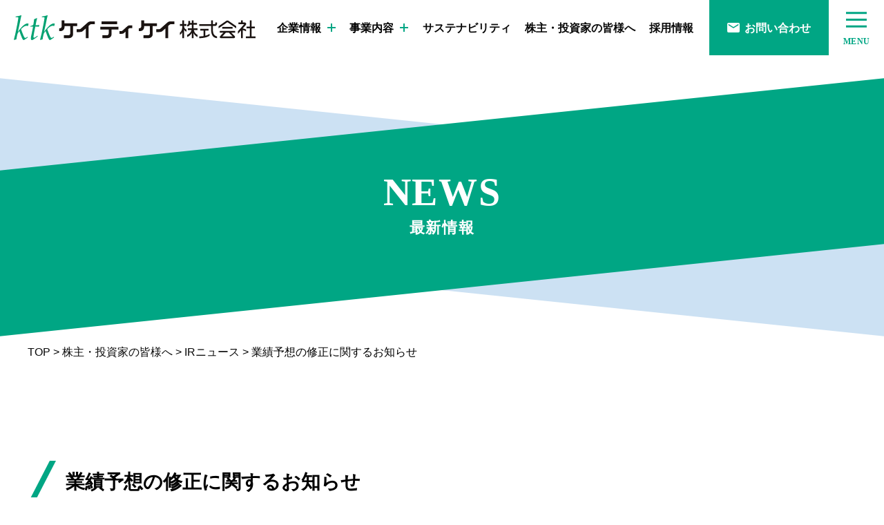

--- FILE ---
content_type: text/html; charset=UTF-8
request_url: https://www.ktk.gr.jp/irnews/1509-2/
body_size: 34255
content:
<!DOCTYPE html>
<html lang="ja">
<head prefix="og: https://ogp.me/ns#">
<!-- Google Tag Manager -->
<script>(function(w,d,s,l,i){w[l]=w[l]||[];w[l].push({'gtm.start':
new Date().getTime(),event:'gtm.js'});var f=d.getElementsByTagName(s)[0],
j=d.createElement(s),dl=l!='dataLayer'?'&l='+l:'';j.async=true;j.src=
'https://www.googletagmanager.com/gtm.js?id='+i+dl;f.parentNode.insertBefore(j,f);
})(window,document,'script','dataLayer','GTM-5D4THMNH');</script>
<!-- End Google Tag Manager -->
  <meta charset="UTF-8">
    <meta name="viewport" content="width=device-width, initial-scale=1.0">
    <meta name="description" content="ケイティケイは、高品質で安価なリサイクルトナー、リサイクルインクリボン、リサイクルジェルジェットといったサステナブル商品を自社工場で製造販売する上場企業です。SDGs貢献に繋がるリサイクル製品からDX推進のためのITソリューションまで、オフィスの課題に幅広く対応いたします。" />
    <meta name="keywords" content="ケイティケイ,リサイクルトナー,ITソリューション,オフィス用品,はっするネット,ヨリドリ" />
    <meta name="format-detection" content="telephone=no">
    <meta property="og:url" content="https://www.ktk.gr.jp" />
    <meta property="og:type" content="website" />
    <meta property="og:title" content="ケイティケイ株式会社" />
    <meta property="og:description" content="ケイティケイは、高品質で安価なリサイクルトナー、リサイクルインクリボン、リサイクルジェルジェットといったサステナブル商品を自社工場で製造販売する上場企業です。SDGs貢献に繋がるリサイクル製品からDX推進のためのITソリューションまで、オフィスの課題に幅広く対応いたします。" />
    <meta property="og:site_name" content="ケイティケイ株式会社-Change the office mirai-" />
    <meta property="og:image" content="https://www.ktk.gr.jp/wp-content/themes/template_plan/assets/images/common/ogp.jpg" />
    <link rel="icon" href="https://www.ktk.gr.jp/wp-content/themes/template_plan/assets/images/common/favicon.ico" sizes="any">
<script>
  var _SITEURL = 'https://www.ktk.gr.jp';
  var _TEMPURL = 'https://www.ktk.gr.jp/wp-content/themes/template_plan';
</script>
<!--js-->
<title>業績予想の修正に関するお知らせ | ケイティケイ株式会社-Change the office mirai-</title>
<meta name='robots' content='max-image-preview:large' />
<style id='wp-img-auto-sizes-contain-inline-css' type='text/css'>
img:is([sizes=auto i],[sizes^="auto," i]){contain-intrinsic-size:3000px 1500px}
/*# sourceURL=wp-img-auto-sizes-contain-inline-css */
</style>
<link rel='stylesheet' id='custom.style-css' href='https://www.ktk.gr.jp/wp-content/themes/template_plan/assets/css/style.css?2128' type='text/css' media='all' />
<link rel='stylesheet' id='custom.theme_style-css' href='https://www.ktk.gr.jp/wp-content/themes/template_plan/style.css' type='text/css' media='all' />
<style id='classic-theme-styles-inline-css' type='text/css'>
/*! This file is auto-generated */
.wp-block-button__link{color:#fff;background-color:#32373c;border-radius:9999px;box-shadow:none;text-decoration:none;padding:calc(.667em + 2px) calc(1.333em + 2px);font-size:1.125em}.wp-block-file__button{background:#32373c;color:#fff;text-decoration:none}
/*# sourceURL=/wp-includes/css/classic-themes.min.css */
</style>
<script type="text/javascript" src="//code.jquery.com/jquery-3.4.1.min.js?ver=6.9" id="jquery-js"></script>

<!-- Google アナリティクス スニペット (Site Kit が追加) -->
<script type="text/javascript" src="https://www.googletagmanager.com/gtag/js?id=GT-KTPSCX4" id="google_gtagjs-js" async></script>
<script type="text/javascript" id="google_gtagjs-js-after">
/* <![CDATA[ */
window.dataLayer = window.dataLayer || [];function gtag(){dataLayer.push(arguments);}
gtag('set', 'linker', {"domains":["www.ktk.gr.jp"]} );
gtag("js", new Date());
gtag("set", "developer_id.dZTNiMT", true);
gtag("config", "GT-KTPSCX4");
//# sourceURL=google_gtagjs-js-after
/* ]]> */
</script>

<!-- (ここまで) Google アナリティクス スニペット (Site Kit が追加) -->
<link rel="https://api.w.org/" href="https://www.ktk.gr.jp/wp-json/" /><link rel="alternate" title="JSON" type="application/json" href="https://www.ktk.gr.jp/wp-json/wp/v2/irnews/1509" /><meta name="generator" content="Site Kit by Google 1.113.0" />		<script type="text/javascript">
				(function(c,l,a,r,i,t,y){
					c[a]=c[a]||function(){(c[a].q=c[a].q||[]).push(arguments)};t=l.createElement(r);t.async=1;
					t.src="https://www.clarity.ms/tag/"+i+"?ref=wordpress";y=l.getElementsByTagName(r)[0];y.parentNode.insertBefore(t,y);
				})(window, document, "clarity", "script", "mxbg7f0wxb");
		</script>
		<link rel="icon" href="https://www.ktk.gr.jp/wp-content/uploads/2023/10/favicon-150x150.png" sizes="32x32" />
<link rel="icon" href="https://www.ktk.gr.jp/wp-content/uploads/2023/10/favicon.png" sizes="192x192" />
<link rel="apple-touch-icon" href="https://www.ktk.gr.jp/wp-content/uploads/2023/10/favicon.png" />
<meta name="msapplication-TileImage" content="https://www.ktk.gr.jp/wp-content/uploads/2023/10/favicon.png" />

<style id='global-styles-inline-css' type='text/css'>
:root{--wp--preset--aspect-ratio--square: 1;--wp--preset--aspect-ratio--4-3: 4/3;--wp--preset--aspect-ratio--3-4: 3/4;--wp--preset--aspect-ratio--3-2: 3/2;--wp--preset--aspect-ratio--2-3: 2/3;--wp--preset--aspect-ratio--16-9: 16/9;--wp--preset--aspect-ratio--9-16: 9/16;--wp--preset--color--black: #000000;--wp--preset--color--cyan-bluish-gray: #abb8c3;--wp--preset--color--white: #ffffff;--wp--preset--color--pale-pink: #f78da7;--wp--preset--color--vivid-red: #cf2e2e;--wp--preset--color--luminous-vivid-orange: #ff6900;--wp--preset--color--luminous-vivid-amber: #fcb900;--wp--preset--color--light-green-cyan: #7bdcb5;--wp--preset--color--vivid-green-cyan: #00d084;--wp--preset--color--pale-cyan-blue: #8ed1fc;--wp--preset--color--vivid-cyan-blue: #0693e3;--wp--preset--color--vivid-purple: #9b51e0;--wp--preset--gradient--vivid-cyan-blue-to-vivid-purple: linear-gradient(135deg,rgb(6,147,227) 0%,rgb(155,81,224) 100%);--wp--preset--gradient--light-green-cyan-to-vivid-green-cyan: linear-gradient(135deg,rgb(122,220,180) 0%,rgb(0,208,130) 100%);--wp--preset--gradient--luminous-vivid-amber-to-luminous-vivid-orange: linear-gradient(135deg,rgb(252,185,0) 0%,rgb(255,105,0) 100%);--wp--preset--gradient--luminous-vivid-orange-to-vivid-red: linear-gradient(135deg,rgb(255,105,0) 0%,rgb(207,46,46) 100%);--wp--preset--gradient--very-light-gray-to-cyan-bluish-gray: linear-gradient(135deg,rgb(238,238,238) 0%,rgb(169,184,195) 100%);--wp--preset--gradient--cool-to-warm-spectrum: linear-gradient(135deg,rgb(74,234,220) 0%,rgb(151,120,209) 20%,rgb(207,42,186) 40%,rgb(238,44,130) 60%,rgb(251,105,98) 80%,rgb(254,248,76) 100%);--wp--preset--gradient--blush-light-purple: linear-gradient(135deg,rgb(255,206,236) 0%,rgb(152,150,240) 100%);--wp--preset--gradient--blush-bordeaux: linear-gradient(135deg,rgb(254,205,165) 0%,rgb(254,45,45) 50%,rgb(107,0,62) 100%);--wp--preset--gradient--luminous-dusk: linear-gradient(135deg,rgb(255,203,112) 0%,rgb(199,81,192) 50%,rgb(65,88,208) 100%);--wp--preset--gradient--pale-ocean: linear-gradient(135deg,rgb(255,245,203) 0%,rgb(182,227,212) 50%,rgb(51,167,181) 100%);--wp--preset--gradient--electric-grass: linear-gradient(135deg,rgb(202,248,128) 0%,rgb(113,206,126) 100%);--wp--preset--gradient--midnight: linear-gradient(135deg,rgb(2,3,129) 0%,rgb(40,116,252) 100%);--wp--preset--font-size--small: 13px;--wp--preset--font-size--medium: 20px;--wp--preset--font-size--large: 36px;--wp--preset--font-size--x-large: 42px;--wp--preset--spacing--20: 0.44rem;--wp--preset--spacing--30: 0.67rem;--wp--preset--spacing--40: 1rem;--wp--preset--spacing--50: 1.5rem;--wp--preset--spacing--60: 2.25rem;--wp--preset--spacing--70: 3.38rem;--wp--preset--spacing--80: 5.06rem;--wp--preset--shadow--natural: 6px 6px 9px rgba(0, 0, 0, 0.2);--wp--preset--shadow--deep: 12px 12px 50px rgba(0, 0, 0, 0.4);--wp--preset--shadow--sharp: 6px 6px 0px rgba(0, 0, 0, 0.2);--wp--preset--shadow--outlined: 6px 6px 0px -3px rgb(255, 255, 255), 6px 6px rgb(0, 0, 0);--wp--preset--shadow--crisp: 6px 6px 0px rgb(0, 0, 0);}:where(.is-layout-flex){gap: 0.5em;}:where(.is-layout-grid){gap: 0.5em;}body .is-layout-flex{display: flex;}.is-layout-flex{flex-wrap: wrap;align-items: center;}.is-layout-flex > :is(*, div){margin: 0;}body .is-layout-grid{display: grid;}.is-layout-grid > :is(*, div){margin: 0;}:where(.wp-block-columns.is-layout-flex){gap: 2em;}:where(.wp-block-columns.is-layout-grid){gap: 2em;}:where(.wp-block-post-template.is-layout-flex){gap: 1.25em;}:where(.wp-block-post-template.is-layout-grid){gap: 1.25em;}.has-black-color{color: var(--wp--preset--color--black) !important;}.has-cyan-bluish-gray-color{color: var(--wp--preset--color--cyan-bluish-gray) !important;}.has-white-color{color: var(--wp--preset--color--white) !important;}.has-pale-pink-color{color: var(--wp--preset--color--pale-pink) !important;}.has-vivid-red-color{color: var(--wp--preset--color--vivid-red) !important;}.has-luminous-vivid-orange-color{color: var(--wp--preset--color--luminous-vivid-orange) !important;}.has-luminous-vivid-amber-color{color: var(--wp--preset--color--luminous-vivid-amber) !important;}.has-light-green-cyan-color{color: var(--wp--preset--color--light-green-cyan) !important;}.has-vivid-green-cyan-color{color: var(--wp--preset--color--vivid-green-cyan) !important;}.has-pale-cyan-blue-color{color: var(--wp--preset--color--pale-cyan-blue) !important;}.has-vivid-cyan-blue-color{color: var(--wp--preset--color--vivid-cyan-blue) !important;}.has-vivid-purple-color{color: var(--wp--preset--color--vivid-purple) !important;}.has-black-background-color{background-color: var(--wp--preset--color--black) !important;}.has-cyan-bluish-gray-background-color{background-color: var(--wp--preset--color--cyan-bluish-gray) !important;}.has-white-background-color{background-color: var(--wp--preset--color--white) !important;}.has-pale-pink-background-color{background-color: var(--wp--preset--color--pale-pink) !important;}.has-vivid-red-background-color{background-color: var(--wp--preset--color--vivid-red) !important;}.has-luminous-vivid-orange-background-color{background-color: var(--wp--preset--color--luminous-vivid-orange) !important;}.has-luminous-vivid-amber-background-color{background-color: var(--wp--preset--color--luminous-vivid-amber) !important;}.has-light-green-cyan-background-color{background-color: var(--wp--preset--color--light-green-cyan) !important;}.has-vivid-green-cyan-background-color{background-color: var(--wp--preset--color--vivid-green-cyan) !important;}.has-pale-cyan-blue-background-color{background-color: var(--wp--preset--color--pale-cyan-blue) !important;}.has-vivid-cyan-blue-background-color{background-color: var(--wp--preset--color--vivid-cyan-blue) !important;}.has-vivid-purple-background-color{background-color: var(--wp--preset--color--vivid-purple) !important;}.has-black-border-color{border-color: var(--wp--preset--color--black) !important;}.has-cyan-bluish-gray-border-color{border-color: var(--wp--preset--color--cyan-bluish-gray) !important;}.has-white-border-color{border-color: var(--wp--preset--color--white) !important;}.has-pale-pink-border-color{border-color: var(--wp--preset--color--pale-pink) !important;}.has-vivid-red-border-color{border-color: var(--wp--preset--color--vivid-red) !important;}.has-luminous-vivid-orange-border-color{border-color: var(--wp--preset--color--luminous-vivid-orange) !important;}.has-luminous-vivid-amber-border-color{border-color: var(--wp--preset--color--luminous-vivid-amber) !important;}.has-light-green-cyan-border-color{border-color: var(--wp--preset--color--light-green-cyan) !important;}.has-vivid-green-cyan-border-color{border-color: var(--wp--preset--color--vivid-green-cyan) !important;}.has-pale-cyan-blue-border-color{border-color: var(--wp--preset--color--pale-cyan-blue) !important;}.has-vivid-cyan-blue-border-color{border-color: var(--wp--preset--color--vivid-cyan-blue) !important;}.has-vivid-purple-border-color{border-color: var(--wp--preset--color--vivid-purple) !important;}.has-vivid-cyan-blue-to-vivid-purple-gradient-background{background: var(--wp--preset--gradient--vivid-cyan-blue-to-vivid-purple) !important;}.has-light-green-cyan-to-vivid-green-cyan-gradient-background{background: var(--wp--preset--gradient--light-green-cyan-to-vivid-green-cyan) !important;}.has-luminous-vivid-amber-to-luminous-vivid-orange-gradient-background{background: var(--wp--preset--gradient--luminous-vivid-amber-to-luminous-vivid-orange) !important;}.has-luminous-vivid-orange-to-vivid-red-gradient-background{background: var(--wp--preset--gradient--luminous-vivid-orange-to-vivid-red) !important;}.has-very-light-gray-to-cyan-bluish-gray-gradient-background{background: var(--wp--preset--gradient--very-light-gray-to-cyan-bluish-gray) !important;}.has-cool-to-warm-spectrum-gradient-background{background: var(--wp--preset--gradient--cool-to-warm-spectrum) !important;}.has-blush-light-purple-gradient-background{background: var(--wp--preset--gradient--blush-light-purple) !important;}.has-blush-bordeaux-gradient-background{background: var(--wp--preset--gradient--blush-bordeaux) !important;}.has-luminous-dusk-gradient-background{background: var(--wp--preset--gradient--luminous-dusk) !important;}.has-pale-ocean-gradient-background{background: var(--wp--preset--gradient--pale-ocean) !important;}.has-electric-grass-gradient-background{background: var(--wp--preset--gradient--electric-grass) !important;}.has-midnight-gradient-background{background: var(--wp--preset--gradient--midnight) !important;}.has-small-font-size{font-size: var(--wp--preset--font-size--small) !important;}.has-medium-font-size{font-size: var(--wp--preset--font-size--medium) !important;}.has-large-font-size{font-size: var(--wp--preset--font-size--large) !important;}.has-x-large-font-size{font-size: var(--wp--preset--font-size--x-large) !important;}
/*# sourceURL=global-styles-inline-css */
</style>
</head>
<body class="wp-singular irnews-template-default single single-irnews postid-1509 wp-theme-template_plan" id="top">
<!-- Google Tag Manager (noscript) -->
<noscript><iframe src="https://www.googletagmanager.com/ns.html?id=GTM-5D4THMNH"
height="0" width="0" style="display:none;visibility:hidden"></iframe></noscript>
<!-- End Google Tag Manager (noscript) -->
    <div id="overlay_wrapper"></div>
    <header id="header" class="flex js-header">
        <h1 class="logo"><a href="https://www.ktk.gr.jp"><img src="https://www.ktk.gr.jp/wp-content/themes/template_plan/assets/images/common/logo.svg" alt="ktk ケイ ティ ケイ 株式会社"></a></h1>
        <ul class="header_menu flex">
            <li class="js-menu"><p class="blank_nav">企業情報<span><img src="https://www.ktk.gr.jp/wp-content/themes/template_plan/assets/images/common/icon_plus.svg" alt=""></span></p>
                <ul class="header_subMenu">
                    <li><a href="https://www.ktk.gr.jp/company/about/">ケイティケイについて</a></li>
                    <li><a href="https://www.ktk.gr.jp/company/group-vision/">グループビジョン</a></li>
                    <li><a href="https://www.ktk.gr.jp/company/office/">事業所一覧</a></li>
                </ul>
            </li>
            <li class="js-menu"><p class="blank_nav">事業内容<span><img src="https://www.ktk.gr.jp/wp-content/themes/template_plan/assets/images/common/icon_plus.svg" alt=""></span></p>
                <ul class="header_subMenu">
                    <li><a href="https://www.ktk.gr.jp/business/">循環型社会への貢献</a></li>
                    <li><a href="https://www.ktk.gr.jp/business/dx/">ITソリューション</a></li>
                </ul>
            </li>
            <li><a href="https://www.ktk.gr.jp/sustainability/">サステナビリティ</a></li>
            <li><a href="https://www.ktk.gr.jp/ir/">株主・投資家の皆様へ</a></li>
            <li><a href="https://www.ktk.gr.jp/recruit/">採用情報</a></li>
        </ul>
        <p class="btn_contact pc"><a href="https://www.ktk.gr.jp/contact/" class="flex"><span></span>お問い合わせ</a></p>
        <p class="btn_contact sp"><a href="https://www.ktk.gr.jp/contact/"><img src="https://www.ktk.gr.jp/wp-content/themes/template_plan/assets/images/common/btn_contact.png" alt="お問い合わせ"></a></p>
        <p class="btn_menu" id="menu"><img src="https://www.ktk.gr.jp/wp-content/themes/template_plan/assets/images/common/btn_menu.svg" alt="MENU"></p>
        <div class="drawer">
            <div class="drawer_header flex">
                <p class="logo"><a href="https://www.ktk.gr.jp"><img src="https://www.ktk.gr.jp/wp-content/themes/template_plan/assets/images/common/logo.svg" alt="ktk ケイ ティ ケイ 株式会社"></a></p>
                <p class="btn_contact pc"><a href="https://www.ktk.gr.jp/contact/" class="flex"><span></span>お問い合わせ</a></p>
                <p class="btn_contact sp"><a href="https://www.ktk.gr.jp/contact/"><img src="https://www.ktk.gr.jp/wp-content/themes/template_plan/assets/images/common/btn_contact.png" alt="お問い合わせ"></a></p>
                <p class="btn_close" id="drawer_close"><img src="https://www.ktk.gr.jp/wp-content/themes/template_plan/assets/images/common/btn_close.svg" alt="CLOSE"></p>
            </div>
            <div class="drawer_menu flex">
                <div class="drawer_menu_left flex">
                    <div class="mBox">
                        <h2 class="f_trj acd">COMPANY<span class="f_gothic">企業情報</span></h2>
                        <ul class="">
                            <li><a href="https://www.ktk.gr.jp/company/about/">ケイティケイについて</a></li>
                            <li><a href="https://www.ktk.gr.jp/company/group-vision/">グループビジョン</a></li>
                            <li><a href="https://www.ktk.gr.jp/company/office/">事業所一覧</a></li>
                        </ul>
                        <h2 class="f_trj acd">NEWS<span class="f_gothic">最新情報</span></h2>
                        <ul class="">
                            <li><a href="https://www.ktk.gr.jp/news/">ニュースリリース</a></li>
                            <li><a href="https://www.ktk.gr.jp/irnews/">IRニュース</a></li>
                        </ul>
                        <h2 class="f_trj acd">BUSINESS<span class="f_gothic">事業内容</span></h2>
                        <ul class="">
                            <li><a href="https://www.ktk.gr.jp/business/">循環型社会への貢献</a></li>
                            <li><a href="https://www.ktk.gr.jp/business/dx/">ITソリューション</a></li>
                        </ul>
                    </div>
                    <div class="mBox">
                        <h2 class="f_trj acd">INVESTOR RELATIONS<span class="f_gothic">株主・投資家の皆様へ</span></h2>
                        <ul class="">
                            <li><a href="https://www.ktk.gr.jp/ir/">株主・投資家の皆様へ</a></li>
                            <li class="under_hierarchical"><a href="https://www.ktk.gr.jp/ir/shareholders/">株主の皆様へ</a></li>
                            <li class="under_hierarchical"><a href="https://www.ktk.gr.jp/ir/investors/">個人投資家の皆様へ</a></li>
                            <li class="under_hierarchical"><a href="https://www.ktk.gr.jp/ir/library/">IR資料室</a></li>
                            <li class="under_hierarchical"><a href="https://www.ktk.gr.jp/ir/performance/">業績・財務情報</a></li>
                            <li class="under_hierarchical"><a href="https://www.ktk.gr.jp/ir/return/">株主還元</a></li>
                        </ul>
                        <h2 class="f_trj acd">SUSTAINABILITY<span class="f_gothic">サステナビリティ</span></h2>
                        <ul class="">
                            <li><a href="https://www.ktk.gr.jp/sustainability/">サステナビリティ</a></li>
                        </ul>
                        <h2 class="f_trj acd">RECRUIT<span class="f_gothic">採用情報</span></h2>
                        <ul class="">
                            <li><a href="https://www.ktk.gr.jp/recruit/">採用情報</a></li>
                        </ul>
                    </div>
                </div>
                <div class="drawer_menu_right">
                    <ul class="">
                        <li><a href="https://www.yoridori.jp/" target="_blank">YORIDORI</a></li>
                        <li><a href="https://www.ktk.gr.jp/ktkmedia/" target="_blank">みんなのオフィス</a></li>
                        <li><a href="https://www.yoridori.jp/earth-note/" target="_blank">SDGs情報メディア<br>EARTH NOTE</a></li>
                        <li><a href="https://www.ktk.gr.jp/sitemap/">サイトマップ</a></li>
                        <li><a href="https://www.ktk.gr.jp/privacy/">個人情報保護方針</a></li>
                        <li><a href="https://www.ktk.gr.jp/sitepolicy/">サイトポリシー</a></li>
                        <li><a href="https://www.ktk.gr.jp/socialmedia/">ソーシャルメディアポリシー</a></li>
                        <li><a href="https://www.ktk.gr.jp/communityguide/">SNSガイドライン</a></li>
                    </ul>
                    <p class=""><img src="https://www.ktk.gr.jp/wp-content/themes/template_plan/assets/images/common/img_certification.svg" alt=""></p>
                </div>
            </div>
            <div class="drawer_footer flex">
                <p class="drawer_footer_logo"><a href="https://www.ktk.gr.jp"><img src="https://www.ktk.gr.jp/wp-content/themes/template_plan/assets/images/common/logo.svg" alt="ktk ケイ ティ ケイ 株式会社"></a></p>
                <p class="icon_x pc"><a href="https://twitter.com/ktk__ir" target="_blank"><img src="https://www.ktk.gr.jp/wp-content/themes/template_plan/assets/images/common/icon_x.svg" alt=""></a></p>
                <p class="icon_yt pc"><a href="https://youtube.com/@ktk_gr?si=K-Rzs6OUlGEnqLf1" target="_blank"><img src="https://www.ktk.gr.jp/wp-content/themes/template_plan/assets/images/common/icon_yt.svg" alt=""></a></p>
                <div class="sp">
                    <ul class="sp_sns_icon flex">
                        <li class="icon_x"><a href="https://twitter.com/ktk__ir" target="_blank"><img src="https://www.ktk.gr.jp/wp-content/themes/template_plan/assets/images/common/icon_x.svg" alt=""></a></li>
                        <li class="icon_yt"><a href="https://youtube.com/@ktk_gr?si=K-Rzs6OUlGEnqLf1" target="_blank"><img src="https://www.ktk.gr.jp/wp-content/themes/template_plan/assets/images/common/icon_yt.svg" alt=""></a></li>
                    </ul>
                </div> 
                <p class="drawer_footer_add">〒461-0001 名古屋市東区泉二丁目3番3号　<br class="sp"><a href="https://maps.app.goo.gl/TH7xSjWHc4P6Dowi7" target="_blank">Google マップ</a><br>TEL.052-931-1881(代)　FAX.052-932-5459</p>
                <p class="drawer_footer_contact"><a href="https://www.ktk.gr.jp/contact/" class="flex"><span></span>お問い合わせ</a></p>
            </div>
        </div>
    </header>
    <main>
            <div class="container">
                    <section id="news">
                <!-- mainTitle -->
                <div class="mainTitle">
                    <div class="mt-inner flex">
                        <h2 class="mt-title"><span class="f_trj">NEWS</span>最新情報</h2>
                    </div>
                </div>
                <!-- パンくず -->
<div class="breadcrumbs" typeof="BreadcrumbList" vocab="https://schema.org/"><!-- Breadcrumb NavXT 7.2.0 -->
<span property="itemListElement" typeof="ListItem"><a property="item" typeof="WebPage" title="ケイティケイ株式会社-Change the office mirai-へ移動する" href="https://www.ktk.gr.jp" class="home" ><span property="name">TOP</span></a><meta property="position" content="1"></span> &gt; <span property="itemListElement" typeof="ListItem"><a property="item" typeof="WebPage" title="株主・投資家の皆様へへ移動する" href="https://www.ktk.gr.jp/ir/" class="irnews-root post post-irnews" ><span property="name">株主・投資家の皆様へ</span></a><meta property="position" content="2"></span> &gt; <span property="itemListElement" typeof="ListItem"><a property="item" typeof="WebPage" title="IRニュースへ移動する" href="https://www.ktk.gr.jp/irnews/" class="archive post-irnews-archive" ><span property="name">IRニュース</span></a><meta property="position" content="3"></span> &gt; <span property="itemListElement" typeof="ListItem"><span property="name" class="post post-irnews current-item">業績予想の修正に関するお知らせ</span><meta property="url" content="https://www.ktk.gr.jp/irnews/1509-2/"><meta property="position" content="4"></span></div>

                <div class="contents">
                    <div class="mainContents contentsM">

					                    
					
						<h3 class="h3Headline js-scroll">業績予想の修正に関するお知らせ</h3>
						<div class="commonInfo">
							<p class="commonDate">2015.10.01</p>
													</div>
						                        
													<div class="wysiwyg">
															</div>
																

                        <ul class="pager flex">
                            <li class="btn_detail btn_detail_l"><a class="prev flex" href="https://www.ktk.gr.jp/irnews/%e7%b5%84%e7%b9%94%e5%a4%89%e6%9b%b4%e5%8f%8a%e3%81%b3%e4%ba%ba%e4%ba%8b%e7%95%b0%e5%8b%95%e3%81%ab%e9%96%a2%e3%81%99%e3%82%8b%e3%81%8a%e7%9f%a5%e3%82%89%e3%81%9b/" rel="prev"><span class="p-text">前へ</span></a></li>
                            <li><a href="https://www.ktk.gr.jp/news/" class="back_list flex">一覧へ</a></li>
                            <li class="btn_detail btn_detail_r"><a class="next flex" href="https://www.ktk.gr.jp/irnews/%e8%b3%87%e6%9c%ac%e6%ba%96%e5%82%99%e9%87%91%e3%81%ae%e9%a1%8d%e3%81%ae%e6%b8%9b%e5%b0%91%e4%b8%a6%e3%81%b3%e3%81%ab%e8%87%aa%e5%b7%b1%e6%a0%aa%e5%bc%8f%e3%81%ae%e6%b6%88%e5%8d%b4%e3%81%ab%e9%96%a2/" rel="next"><span class="p-text">次へ</span></a></li>
                        </ul>
                    </div>
                </div>
            </section>
      </div>
    </main>

    <div id="footer">
              <div class="footer_upper">
            <div class="inner flex">
                <div class="footer_menu_left flex">
                    <div class="mBox">
                        <h2 class="f_trj acd fst">COMPANY<span class="f_gothic">企業情報</span></h2>
                        <ul class="">
                            <li><a href="https://www.ktk.gr.jp/company/about/">ケイティケイについて</a></li>
                            <li><a href="https://www.ktk.gr.jp/company/group-vision/">グループビジョン</a></li>
                            <li><a href="https://www.ktk.gr.jp/company/office/">事業所一覧</a></li>
                        </ul>
                        <h2 class="f_trj acd">NEWS<span class="f_gothic">最新情報</span></h2>
                        <ul class="">
                            <li><a href="https://www.ktk.gr.jp/news/">ニュースリリース</a></li>
                            <li><a href="https://www.ktk.gr.jp/irnews/">IRニュース</a></li>
                        </ul>
                        <h2 class="f_trj acd">BUSINESS<span class="f_gothic">事業内容</span></h2>
                        <ul class="">
                            <li><a href="https://www.ktk.gr.jp/business/">循環型社会への貢献</a></li>
                            <li><a href="https://www.ktk.gr.jp/business/dx/">ITソリューション</a></li>
                        </ul>
                    </div>
                    <div class="mBox">
                        <h2 class="f_trj acd">INVESTOR RELATIONS<span class="f_gothic">株主・投資家の皆様へ</span></h2>
                        <ul class="">
                            <li><a href="https://www.ktk.gr.jp/ir/">株主・投資家の皆様へ</a></li>
                            <li class="under_hierarchical"><a href="https://www.ktk.gr.jp/ir/shareholders/">株主の皆様へ</a></li>
                            <li class="under_hierarchical"><a href="https://www.ktk.gr.jp/ir/investors/">個人投資家の皆様へ</a></li>
                            <li class="under_hierarchical"><a href="https://www.ktk.gr.jp/ir/library/">IR資料室</a></li>
                            <li class="under_hierarchical"><a href="https://www.ktk.gr.jp/ir/performance/">業績・財務情報</a></li>
                            <li class="under_hierarchical"><a href="https://www.ktk.gr.jp/ir/return/">株主還元</a></li>
                        </ul>
                        <h2 class="f_trj acd">SUSTAINABILITY<span class="f_gothic">サステナビリティ</span></h2>
                        <ul class="">
                            <li><a href="https://www.ktk.gr.jp/sustainability/">サステナビリティ</a></li>
                        </ul>
                        <h2 class="f_trj acd">RECRUIT<span class="f_gothic">採用情報</span></h2>
                        <ul class="">
                            <li><a href="https://www.ktk.gr.jp/recruit/">採用情報</a></li>
                        </ul>
                    </div>
                </div>
                <div class="footer_menu_right">
                    <ul class="">
                        <li><a href="https://www.yoridori.jp/" target="_blank">YORIDORI</a></li>
                        <li><a href="https://ktk.gr.jp/forbiz/it-solution/" target="_blank">ITソリューション</a></li>
                        <li><a href="https://www.ktk.gr.jp/ktkmedia/" target="_blank">みんなのオフィス</a></li>
                        <li><a href="https://www.yoridori.jp/earth-note/" target="_blank">SDGs情報メディア <br class="pc">EARTH NOTE</a></li>
                        <li><a href="https://www.ktk.gr.jp/sitemap/">サイトマップ</a></li>
                        <li><a href="https://www.ktk.gr.jp/privacy/">個人情報保護方針</a></li>
                        <li><a href="https://www.ktk.gr.jp/sitepolicy/">サイトポリシー</a></li>
                        <li><a href="https://www.ktk.gr.jp/socialmedia/">ソーシャルメディアポリシー</a></li>
                        <li><a href="https://www.ktk.gr.jp/communityguide/">SNSガイドライン</a></li>
                    </ul>
                    <p class=""><img src="https://www.ktk.gr.jp/wp-content/themes/template_plan/assets/images/common/img_certification.svg" alt=""></p>
                </div>
            </div>
        </div>
                <div class="footer_lower flex">
            <div class="inner flex">
                <p class="footer_logo"><a href="https://www.ktk.gr.jp"><img src="https://www.ktk.gr.jp/wp-content/themes/template_plan/assets/images/common/logo.svg" alt="ktk ケイ ティ ケイ 株式会社"></a></p>
                <p class="icon_x pc"><a href="https://twitter.com/ktk__ir" target="_blank"><img src="https://www.ktk.gr.jp/wp-content/themes/template_plan/assets/images/common/icon_x.svg" alt=""></a></p>
                <p class="icon_yt pc"><a href="https://youtube.com/@ktk_gr?si=K-Rzs6OUlGEnqLf1" target="_blank"><img src="https://www.ktk.gr.jp/wp-content/themes/template_plan/assets/images/common/icon_yt.svg" alt=""></a></p>
                <div class="sp">
                    <ul class="sp_sns_icon flex">
                        <li class="icon_x"><a href="https://twitter.com/ktk__ir" target="_blank"><img src="https://www.ktk.gr.jp/wp-content/themes/template_plan/assets/images/common/icon_x.svg" alt=""></a></li>
                        <li class="icon_yt"><a href="https://youtube.com/@ktk_gr?si=K-Rzs6OUlGEnqLf1" target="_blank"><img src="https://www.ktk.gr.jp/wp-content/themes/template_plan/assets/images/common/icon_yt.svg" alt=""></a></li>
                    </ul>
                </div>            
                <p class="footer_add">〒461-0001 名古屋市東区泉二丁目3番3号　<br class="sp"><a href="https://maps.app.goo.gl/TH7xSjWHc4P6Dowi7" target="_blank">Google マップ</a><br>TEL.052-931-1881(代)　FAX.052-932-5459</p>
                <p class="footer_contact"><a href="https://www.ktk.gr.jp/contact/" class="flex"><span></span>お問い合わせ</a></p>
            </div>        
            <p class="page_top"><a href="#top"><img src="https://www.ktk.gr.jp/wp-content/themes/template_plan/assets/images/common/pagetop.png" alt="PAGETOP"></a></p>
        </div>
        <p class="copyright flex">Copyright &copy; ktk INC. All Rights Reserved.</p>
    </div>
           <script type="speculationrules">
{"prefetch":[{"source":"document","where":{"and":[{"href_matches":"/*"},{"not":{"href_matches":["/wp-*.php","/wp-admin/*","/wp-content/uploads/*","/wp-content/*","/wp-content/plugins/*","/wp-content/themes/template_plan/*","/*\\?(.+)"]}},{"not":{"selector_matches":"a[rel~=\"nofollow\"]"}},{"not":{"selector_matches":".no-prefetch, .no-prefetch a"}}]},"eagerness":"conservative"}]}
</script>
<script type="text/javascript" src="https://www.ktk.gr.jp/wp-content/themes/template_plan/assets/js/common.js" id="custom.common-js"></script>
<script type="text/javascript" src="https://www.ktk.gr.jp/wp-content/themes/template_plan/assets/js/_drawer.js" id="custom._drawer-js"></script>
<script type="text/javascript" src="https://www.ktk.gr.jp/wp-content/themes/template_plan/assets/js/slick.min.js" id="custom.slick.min-js"></script>
<script type="text/javascript" src="https://www.ktk.gr.jp/wp-content/themes/template_plan/assets/js/slick.js" id="custom.slick-js"></script>

</body>
</html>


--- FILE ---
content_type: text/css
request_url: https://www.ktk.gr.jp/wp-content/themes/template_plan/assets/css/style.css?2128
body_size: 752
content:
@charset "utf-8";

@import url("basic.css");
@import url("common.css");
@import url("block/top.css");
@import url("block/animation.css");
@import url("block/about.css");
@import url("block/group-vision.css");
@import url("block/office.css");
@import url("block/sustainability.css");
@import url("block/news.css");
@import url("block/contact.css");
@import url("block/privacy.css");
@import url("block/sitepolicy.css");
@import url("block/socialmedia.css");
@import url("block/communityguide.css");
@import url("block/sitemap.css");
@import url("block/ir.css");
@import url("block/recruit_top.css");
@import url("block/recruit.css");
@import url("block/business.css");
@import url("block/performance.css");

@import url("block/wysiwyg.css?t=20231110");


--- FILE ---
content_type: text/css
request_url: https://www.ktk.gr.jp/wp-content/themes/template_plan/style.css
body_size: 2045
content:
@charset "utf-8";
/*
Theme Name: KTK様テーマ
Theme URI: https://www.hanano-ya.jp
Description: テンプレート
Version: 1.0
Author: 花のや
Author URI: https://www.hanano-ya.jp
*/


/*	Using 'class="alignright"' on an image will (who would've
	thought?!) align the image to the right. And using 'class="centered',
	will of course center the image. This is much better than using
	align="center", being much more futureproof (and valid) */

body.mceContentBody {
  background:#fff;
  color:#484848;
  font:12px/1.5 'Lucida Grande', Helvetica;
  font-family: "メイリオ", Meiryo, "ＭＳ Ｐゴシック", "MS PGothic", "ヒラギノ角ゴ Pro W3", "Hiragino Kaku Gothic Pro", Osaka, sans-serif;
  -webkit-text-size-adjust: 100%;
  overflow:visible;
  padding:0;
  margin:1em;
}

.wysiwyg * {
  font-size: inherit;
}

img.centered {
	display: block;
	margin-left: auto;
	margin-right: auto;
	}

img.alignright {
	padding: 4px;
	margin: 0 0 2px 7px;
	display: inline;
	}

img.alignleft {
	padding: 4px;
	margin: 0 7px 2px 0;
	display: inline;
	}

.alignright {
	float: right;
	}

.alignleft {
	float: left
	}
/* End Images */


/* Captions */
.aligncenter,
div.aligncenter {
	display: block;
	margin-left: auto;
	margin-right: auto;
}
/* End captions */

.wysiwyg p {
  margin-bottom: 1em;
}
.wysiwyg a { text-decoration: underline; color: #00A684; }
.wysiwyg a:hover { text-decoration: none; }
.wysiwyg strong{
  font-weight: bold;
}
.wysiwyg em{
  font-style: italic;
}
.wysiwyg ul,
.wysiwyg ol{
  margin-bottom: 1em;
  margin-left: 1em;
}
.wysiwyg ul{
  list-style-type: disc;
}
.wysiwyg ol{
  list-style-type: decimal;
}
.fitimg {
  display: flex;
  justify-content: center;
  align-items: center;
}
.fitimg img{
  max-width: 100%;
  max-height: 100%;
  width: auto;
  height: auto;
}
.regacy_fitimg {
  display: relative;
  overflow: hidden;
}
.regacy_fitimg img{
  position: absolute;
  left: -50%;
  right: -50%;
  top: -50%;
  bottom: -50%;
  margin: auto;
  max-width: 100%;
  max-height: 100%;
  width: auto;
  height: auto;
}


--- FILE ---
content_type: text/css
request_url: https://www.ktk.gr.jp/wp-content/themes/template_plan/assets/css/common.css
body_size: 50089
content:
@charset "utf-8";

@font-face {
  font-family: "Yu Gothic M";
  src: local("Yu Gothic Medium");
}
@import url("https://use.typekit.net/vvo1wih.css");

body {
  background-color: #fff;
  width: 100%;
  color: #000;
  font-weight: 400;
  -webkit-text-size-adjust: 100%;
  /* font-feature-settings : "palt"; */
  font-family:"游ゴシック Medium", "Yu Gothic Medium", "游ゴシック体", "Yu Gothic M", "YuGothic", sans-serif; 
}
@media screen and (min-width:829px) and (max-width:1300px) {
  body {
  }
}
@media screen and (max-width:828px){
  body {
    background-image: none;
  }
}

img {
  max-width: 100%;
  width: auto;
  height: auto;
  vertical-align: bottom;
}

.flex { display: -webkit-flex; display: flex; -webkit-flex-wrap: wrap; flex-wrap: wrap; justify-content: space-between; }
.flex_no_justify { display: -webkit-flex; display: flex; -webkit-flex-wrap: wrap; flex-wrap: wrap; }

.f_trj{
  font-family: trajan-pro-3, serif;
  font-weight: 400;
  font-style: normal;
}
.f_robo{
  font-family: 'Roboto', sans-serif;
  font-weight: 700;
  font-style: normal;
}
.f_gothic{
  font-family:"游ゴシック Medium", "Yu Gothic Medium", "游ゴシック体", "Yu Gothic M", "YuGothic", sans-serif; 
}


/*PC用*/
.pc { display: block !important }
.tblt { display: none !important }
.sp { display: none !important }
.st {font-weight: bold !important}

/*margin*/
.mb40{margin-bottom: 40px !important;}
.mb100{margin-bottom: 100px !important;}
.mb120{margin-bottom: 120px !important;}
@media screen and (min-width:829px) and (max-width:1280px) {
  .mb40{margin-bottom: 3.125vw !important;}
  .mb100{margin-bottom: 7.812vw !important;}
  .mb120{margin-bottom: 9.375vw !important;}
  .tblt { display: block !important }

}

/*テキスト右寄せ*/
.tar{text-align: right !important;}

/*外部リンク*/
a.link_web{
  padding: 0 16px 0 0;
  background: url(../images/sitepolicy/icon_web.svg) no-repeat right center;
  background-size: 12px;
}
@media screen and (min-width:829px) and (max-width:1280px) {
  a.link_web{
    padding: 0 1.25vw 0 0;
    background-size: 0.937vw;
  }
}

/* header */
#header{
  justify-content: space-between;
  align-items: center;
  margin: 0 auto;
  width: 100%;
  height: 80px;
  background-color: #fff;
  position: fixed;
  left: 0;
  top: 0;
  z-index: 100001;
}
#header.change-color {
  background-color: #fff;
  /*filter: drop-shadow(5px 5px 5px rgba(0,0,0,0.3));*/
  transition: 0.3s;
}
#top.home #header{
  /*background-color: rgba(255, 255, 255, 0);*/
}
#top.home #header.change-color {
  background-color: #fff;
}

#header .logo{
  margin-left: 20px;
  width: 350px;
  max-width: 100%;
}
#header .header_menu{
  justify-content: space-between;
  align-items: center;
  margin-left: auto;
  margin-right: 23px;
  width: 603px;
  max-width: 100%;
}
#header .header_menu li{
  position: relative;
}
#header .header_menu li a,
#header .header_menu li .blank_nav{
  display: flex;
  flex-wrap: wrap;
  justify-content: center;
  align-items: center;
  height: 80px;
  font-size: 16px;
  font-weight: bold;
  line-height: 1.1;
  cursor: pointer;
  position: relative;
}
#header .header_menu li:first-of-type a,
#header .header_menu li:first-of-type .blank_nav{
  justify-content: center;
  align-items: center;
}
#header .header_menu li a span,
#header .header_menu li .blank_nav span{
  margin-left: 9px;
  line-height: 0;
}

#header .header_menu li a::before,
#header .header_menu li .blank_nav::before { position: absolute; left: 0; content: ''; width: 100%; bottom: -1px; }
#header .header_menu li a::before,
#header .header_menu li .blank_nav::before { position: absolute; left: 0; content: ''; width: 100%; height: 2px; background: #00A684; bottom: 22px; transform: scale(0, 1); transform-origin: left top; transition: transform 0.3s; }
#header .header_menu li a:hover::before,
#header .header_menu li .blank_nav:hover::before { transform: scale(1, 1); }


#header .header_menu li .header_subMenu{
  padding: 30px;
  width: 150px;
  position: absolute;
  left: 0;
  top: 80px;
  background-color: rgba(255, 255, 255, 0.7);
  box-shadow: 0 0 5px #ccc;
  opacity: 0;
  visibility: hidden;
  transition: 0.5s;
}
#header .header_menu li .header_subMenu li{
}
#header .header_menu li .header_subMenu li + li{
  margin-top: 15px;
}
#header .header_menu li .header_subMenu li a{
  display: block;  
  height: auto;
  font-size: 15px;
  font-weight: normal;
  line-height: 1.1;
  text-align: left;
  box-sizing: border-box;
}
#header .header_menu li .header_subMenu li a:hover{
  color: #00A684;
}
#header .header_menu li .header_subMenu li a::before,
#header .header_menu li .header_subMenu li a::after { display: none; }
#header .btn_contact{
  width: 173px;
  max-width: 100%;
}
#header .btn_contact a{
  display: flex;
  justify-content: center;
  align-items: center;
  width: 100%;
  height: 80px;
  color: #fff;
  font-size: 16px;
  font-weight: bold;
  line-height: 1.1;
  background-color: #00A684;
  box-sizing: border-box;
}
#header .btn_contact a:hover{
  opacity: 0.8;
}
#header .btn_contact a span{
  margin-right: 7px;
  width: 18px;
  height: 14.4px;
  line-height: 0;
  background-image: url("../images/common/icon_mail.svg");
  background-repeat: no-repeat;
}

#header .btn_menu{
  width: 80px;
  max-width: 100%;
  cursor: pointer;
}
@media screen and (min-width:829px) and (max-width:1280px) {
  #header{
    height: 6.25vw;
    align-items: normal;
  }  
  #header .logo{
    margin: auto;
    margin-left: 1.562vw;
    width: 27.343vw;
  }
  #header .header_menu{
    margin-right: 1.796vw;
    width: 47.1vw;
    height: 6.25vw;
  }
  #header .header_menu li a{
    height: 6.25vw;
    font-size: 1.25vw;
  }
  #header .header_menu li a span{
    margin-left: 0.7vw;
  }
  #header .header_menu li .blank_nav {
    font-size: 1.25vw;
    height: 6.25vw;
  }
  #header .header_menu li .blank_nav::before {
    bottom: 12px;
  }
  #header .header_menu li .header_subMenu{
    padding: 2.343vw;
    width: 12.375vw;
    top: 6.25vw;
  }
  #header .header_menu li .header_subMenu li + li{
    margin-top: 1.171vw;
  }
  #header .header_menu li .header_subMenu li a{
    font-size: 1.171vw;
  }
  #header .btn_contact{
    width: 13.515vw;
  }
  #header .btn_contact a{
    height: 6.25vw;
    font-size: 1.25vw;
  }
  #header .btn_contact a span{
    margin-right: 0.546vw;
    width: 1.4vw;
    height: 1.125vw;
    background-size: 1.4vw auto;
  }
  #header .btn_menu{
    width: 6.25vw;
  }
}
@media screen and (max-width:828px) {
  #header{
    height: 11.594vw;
    background-color: #fff;
  }
  #top.home #header{
    background-color: #fff;
  }
  #header.change-color {
    filter: drop-shadow(5px 5px 5px rgba(0,0,0,0.3));
    transition: 0.3s;
  }
  
  #header .logo{
    margin-left: 3.623vw;
    width: 64.371vw;
  }
  #header .header_menu{
    display: none;
  }
  #header .btn_contact{
    margin-left: auto;
    width: 11.594vw;
  }
  #header .btn_contact a{
    display: block;
    height: auto;
  }
  #header .btn_menu{
    width: 11.594vw;
  }
}

/* footer */
#footer{
  margin: 0 auto;
  width: 100%;
}
#footer .footer_upper{
  margin: 0 auto;
  padding: 100px 0 80px;
  width: 100%;
  background-color: #F5F9F9;
}
#footer .footer_upper .inner{
  justify-content: space-between;
  margin: 0 auto;
  width: 1200px;
  max-width: 100%;
}
#footer .footer_upper .inner .footer_menu_left{
  width: 70.5%;
}
#footer .footer_upper .inner .footer_menu_left .mBox{
  width: 45%;
}
#footer .footer_upper .inner .footer_menu_left .mBox h2{ 
  margin-bottom: 20px;
  padding: 0 0 16px;
  color: #00A684;
  font-size: 24px;
  font-weight: 600;
  line-height: 1.25;
  border-bottom: 1px solid #000;
}
#footer .footer_upper .inner .footer_menu_left .mBox h2 span{
  display: block;
  padding: 8px 0 0;
  color: #000;
  font-size: 16px;
  font-weight: bold;
  font-family:"游ゴシック Medium", "Yu Gothic Medium", "游ゴシック体", "Yu Gothic M", "YuGothic", sans-serif; 
}
#footer .footer_upper .inner .footer_menu_left .mBox ul{
  margin-bottom: 30px;
}
#footer .footer_upper .inner .footer_menu_left .mBox ul li{
}
#footer .footer_upper .inner .footer_menu_left .mBox ul li.under_hierarchical{
  /*display: inline-block;*/
  margin-left: 1.5em;
}
#footer .footer_upper .inner .footer_menu_left .mBox ul li + li{
  margin-top: 8px;
}
#footer .footer_upper .inner .footer_menu_left .mBox ul li a{
  padding: 0;
  font-size: 16px;
  line-height: 1.1;
  position: relative;
/*
  background: url("../images/common/icon_drawer_menu.svg") no-repeat left center;
  background-size: 16px auto;
*/
}
#footer .footer_upper .inner .footer_menu_left .mBox ul li a:hover{
  color: #00A684;
}
#footer .footer_upper .inner .footer_menu_left .mBox ul li a:before {
  content: "●";
  color: #00A684;
  display: inline-block;
  font-size: 8px;
  vertical-align: middle;
  margin-right: 7.5px;
}
#footer .footer_upper .inner .footer_menu_left .mBox ul li.under_hierarchical a:before{
  content: "";
  background: url(../images/common/icon_drawer_menu.svg) no-repeat left 10px;
  background-size: 16px auto;
  width: 16px;
  height: 1em;
  font-size: 16px;
  vertical-align: inherit;
}
/*#footer .footer_upper .inner .footer_menu_left .mBox ul li a::before { position: absolute; left: 0; content: ''; width: 100%; bottom: -1px; }
#footer .footer_upper .inner .footer_menu_left .mBox ul li a::before { position: absolute; left: 0; content: ''; width: 100%; height: 2px; background: #00A684; bottom: -3px; transform: scale(0, 1); transform-origin: left top; transition: transform 0.3s; }
#footer .footer_upper .inner .footer_menu_left .mBox ul li a:hover::before { transform: scale(1, 1); }*/
#footer .footer_upper .inner .footer_menu_right{
  padding: 0 0 0 50px;
  width: 25.25%;
  border-left: 1px solid #CFCFCF;
  box-sizing: border-box;
}
#footer .footer_upper .inner .footer_menu_right ul{
  padding: 0 0 10px;
}
#footer .footer_upper .inner .footer_menu_right ul li{
  margin-bottom: 16px;
  margin-left: 2em;
  text-indent: -1em;
}
#footer .footer_upper .inner .footer_menu_right ul li a{
  display: block;
  padding: 0 0 0 0;
  font-size: 16px;
  line-height: 26px;
/*
  background: url("../images/common/icon_drawer_menu.svg") no-repeat left 10px;
  background-size: 16px auto;
*/
}
#footer .footer_upper .inner .footer_menu_right ul li a:before {
  content: "●";
  color: #00A684;
  display: inline-block;
  font-size: 8px;
  vertical-align: middle;
  margin-right: 2px;
  position: relative;
  top: -1px;
}
#footer .footer_upper .inner .footer_menu_right ul li a:hover{
  color: #00A684;
}

#footer .footer_lower{  
  margin: 0 auto;
  width: 100%;
  position: relative;
}
#footer .footer_lower .inner{
  justify-content: space-between;
  align-items: center;
  margin: 0 auto;
  padding: 60px 0 47px;
  width: 1200px;
  max-width: 100%;
}
#footer .footer_lower .footer_logo{
  width: 326px;
  max-width: 100%;
}
#footer .footer_lower .icon_x{
  margin-left: 28px;
  width: 27px;
  max-width: 100%;
}
#footer .footer_lower .icon_yt{
  margin-left: 26px;
  margin-right: auto;
  width: 31.4px;
  max-width: 100%;
}
#footer .footer_lower .footer_add{
  margin-right: 58px;
  width: 466px;
  max-width: 100%;
  font-size: 16px;
  letter-spacing: 0.04rem;
  line-height: 36px;
}
#footer .footer_lower .footer_add a{
  padding: 0 20px 0 0;
  color: #00A684;
  background: url("../images/icons/icon_map.svg") no-repeat right center;
  background-size: 15px auto;
}
#footer .footer_lower .footer_add a:hover{
  text-decoration: underline;
}
#footer .footer_lower .footer_contact{
  width: 200px;
  max-width: 100%;
}
#footer .footer_lower .footer_contact a{
  justify-content: center;
  align-items: center;
  width: 100%;
  height: 67px;
  color: #00A684;
  font-size: 16px;
  font-weight: bold;
  line-height: 1.1;
  border: 2px solid #00A684;
}
#footer .footer_lower .footer_contact a span{
  margin-right: 13px;
  width: 17.5px;
  height: 14px;
  line-height: 0;
  background-image: url("../images/common/icon_mail_on.svg");
  background-repeat: no-repeat;
}
#footer .footer_lower .footer_contact a:hover{
  color: #fff;
  background-color: #00A684;
}
#footer .footer_lower .footer_contact a:hover span{
  background-image: url("../images/common/icon_mail.svg");
}
#footer .footer_lower .page_top{
  width: 98px;
  position: fixed;
  right: 30px;
  bottom: 70px;
  display: none;
  opacity: 0;
  z-index: 1000;
}
#footer .copyright{
  justify-content: center;
  align-items: center;
  margin: 0 auto;
  width: 100%;
  height: 38px;
  color: #fff;
  font-size: 14px;
  line-height: 1.1;
  background-color: #00A684;
}

@media screen and (min-width:829px) and (max-width:1280px) {
  #footer .footer_upper{
    padding: 7.812vw 2.343vw 6.25vw;
    box-sizing: border-box;
  }
  #footer .footer_upper .inner{
    width: 100%;
  }
  #footer .footer_upper .inner .footer_menu_left .mBox h2{ 
    margin-bottom: 1.562vw;
    padding: 0 0 1.25vw;
    font-size: 1.875vw;
  }
  #footer .footer_upper .inner .footer_menu_left .mBox h2 span{
    padding: 0.625vw 0 0;
    font-size: 1.25vw; 
  }
  #footer .footer_upper .inner .footer_menu_left .mBox ul{
    margin-bottom: 2.343vw;
  }
  #footer .footer_upper .inner .footer_menu_left .mBox ul li + li{
    margin-top: 0.625vw;
  }
  #footer .footer_upper .inner .footer_menu_left .mBox ul li a{
    /*padding: 0 0 0 2.578vw;*/
    font-size: 1.25vw;
    background-size: 1.25vw auto;
  }
  #footer .footer_upper .inner .footer_menu_right{
    padding: 0 0 0 3.9vw;
  }
  #footer .footer_upper .inner .footer_menu_right ul{
    padding: 0 0 0.781vw;
  }
  #footer .footer_upper .inner .footer_menu_right ul li{
    margin-bottom: 1.25vw;
    margin-left: 0;
  }
  #footer .footer_upper .inner .footer_menu_right ul li a{
    padding: 0 0 0 2.578vw;
    font-size: 1.25vw;
    line-height: 2vw;
    background-size: 1.25vw auto;
  } 
  #footer .footer_lower .inner{
    padding: 4.687vw 2.343vw 3.671vw;
    width: 100%;
    box-sizing: border-box;
  }
  #footer .footer_lower .footer_logo{
    width: 25.468vw;
  }
  #footer .footer_lower .icon_x{
    margin-left: 2.187vw;
    width: 2.1vw;
  }
  #footer .footer_lower .icon_yt{
    margin-left: 2vw;
    width: 2.453vw;
  }
  #footer .footer_lower .footer_add{
    margin-right: 2.031vw;
    margin-left: 0.5vw;
    width: 38.4vw;
    font-size: 1.25vw;
    line-height: 2.812vw;
  }
  #footer .footer_lower .footer_add a{
    padding: 0 1.562vw 0 0;
    background: url("../images/icons/icon_map.svg") no-repeat right center;
    background-size: 1.171vw auto;
  }
  #footer .footer_lower .footer_contact{
    width: 15.625vw;
  }
  #footer .footer_lower .footer_contact a{
    height: 5.234vw;
    font-size: 1.25vw;
  }
  #footer .footer_lower .footer_contact a span{
    margin-right: 1vw;
    width: 1.367vw;
    height: 1.093vw;
    background-size: 1.367vw auto;
  }
  #footer .footer_lower .page_top{
    width: 7.656vw;
    right: 2.343vw;
  }
  #footer .copyright{
    height: 2.968vw;
    font-size: 1.09vw;
  }
}
@media screen and (max-width:828px) {
  #footer{
    margin: 0 auto;
    width: 100%;
  }
  #footer .footer_upper{
    padding: 4vw 0 9.666vw;
  }
  #footer .footer_upper .inner{
    display: block;
    margin: 0 auto;
    padding: 0 3.623vw;
    width: 100%;
    box-sizing: border-box;
  }
  #footer .footer_upper .inner .footer_menu_left{
    width: 100%;
  }
  #footer .footer_upper .inner .footer_menu_left .mBox{
    width: 100%;
  }
  #footer .footer_upper .inner .footer_menu_left .mBox h2{ 
    margin-bottom: 4vw;
    margin-top: 10vw;
    padding: 0 0 16px;
    font-size: 5.555vw;
    background-image: url(../../assets/images/common/sp/icon_footer_menu.svg);
    background-repeat: no-repeat;
    background-position: right center;
    background-size: 3.381vw;
    cursor: pointer;
  }
  #footer .footer_upper .inner .footer_menu_left .mBox .fst{
    /*border-top: 1px solid #000;*/
  }
  
  #footer .footer_upper .inner .footer_menu_left .mBox h2.active{ 
    background-image: url(../../assets/images/common/sp/icon_footer_menu_on.svg);
  }
  #footer .footer_upper .inner .footer_menu_left .mBox h2 span{
    padding: 8px 0 0;
    font-size: 3.381vw;
  }
  /* #footer .footer_upper .inner .footer_menu_left .mBox h2:nth-of-type(2){
    margin-top: 10.869vw;
  } */
  #footer .footer_upper .inner .footer_menu_left .mBox ul{
    display: none;
    margin-bottom: 4vw;
    margin-top: -2vw;
  }
  #footer .footer_upper .inner .footer_menu_left .mBox ul li{
  }
  #footer .footer_upper .inner .footer_menu_left .mBox ul li + li{
    margin-top: 0;
  }
  #footer .footer_upper .inner .footer_menu_left .mBox ul li a{
    display: block;
    padding: 3.623vw 0 3.623vw 0;
    font-size: 3.381vw;
    line-height: 1.1;
/*
    background: url("../images/common/sp/icon_drawer_menu.svg") no-repeat left center;
    background-size: 2.898vw auto;
*/
  }
  #footer .footer_upper .inner .footer_menu_left .mBox ul li a:before {
    font-size: 2vw;
  }
  #footer .footer_upper .inner .footer_menu_left .mBox ul li.under_hierarchical {
    display: block;
  }
  #footer .footer_upper .inner .footer_menu_left .mBox ul li.under_hierarchical:nth-child(2),
  #footer .footer_upper .inner .footer_menu_left .mBox ul li.under_hierarchical:nth-child(4) { width: auto; }

  #footer .footer_upper .inner .footer_menu_left .mBox ul li a:hover{
    color: #00A684;
    text-decoration: underline;
  }
  #footer .footer_upper .inner .footer_menu_right{
    margin-top: 6vw;
    padding: 8vw 0 0;
    width: 100%;
    border-top: 1px solid #CFCFCF;
    border-left: none;
    box-sizing: border-box;
  }
  #footer .footer_upper .inner .footer_menu_right ul{
    padding: 0;
  }
  #footer .footer_upper .inner .footer_menu_right ul li{
    margin-bottom: 0;
  }
  #footer .footer_upper .inner .footer_menu_right ul li:last-of-type{
    margin-bottom: 5.676vw;
  }
  #footer .footer_upper .inner .footer_menu_right ul li a{
    display: block;
    padding: 3.623vw 0 3.623vw 0;
    font-size: 3.381vw;
    line-height: 1.1;
/*
    background: url("../images/common/sp/icon_drawer_menu.svg") no-repeat left center;
    background-size: 2.898vw auto;
*/
  }
  #footer .footer_upper .inner .footer_menu_right ul li a:before {
    margin-right: 3px;
  }
  
  #footer .footer_lower .inner{
    display: block;
    margin: 0 auto;
    padding: 12vw 3.623vw;
    width: 100%;
    box-sizing: border-box;
  }
  #footer .footer_lower .footer_logo{
    margin: 0 auto 6vw;
    width: 73.4%;
    max-width: inherit;
    text-align: center;
  }
  #footer .footer_lower .sp_sns_icon{
    justify-content: space-between;
    align-items: center;
    margin: 0 auto 6.03vw;
    width: 19.8vw;
  }
  #footer .footer_lower .sp_sns_icon .icon_x{
    margin-left: 0;
    width: 5.314vw;
  }
  #footer .footer_lower .sp_sns_icon .icon_yt{
    margin-left: 0;
    margin-right: 0;
    width: 6.03vw;
  }
  #footer .footer_lower .footer_add{
    margin-right: 0;
    margin-bottom: 8vw;
    width: 100%;
    font-size: 3.381vw;
    letter-spacing: 0.04rem;
    line-height: 8vw;
    text-align: center;
  }
  #footer .footer_lower .footer_add a{
    padding: 0 3.623vw 0 0;
    background: url("../images/icons/icon_map.svg") no-repeat right center;
    background-size: 2.657vw auto;
  }
  #footer .footer_lower .footer_contact{
    margin: 0 auto;
    width: 51.2%;
  }
  #footer .footer_lower .footer_contact a{
    justify-content: center;
    align-items: center;
    width: 100%;
    height: 67px;
    color: #00A684;
    font-size: 4.2vw;
    font-weight: bold;
    line-height: 1.1;
    border: 2px solid #00A684;
  }
  #footer .footer_lower .footer_contact a span{
    margin-right: 13px;
    width: 17.5px;
    height: 14px;
    line-height: 0;
    background-image: url("../images/common/icon_mail_on.svg");
    background-repeat: no-repeat;
  }
  #footer .footer_lower .footer_contact a:hover{
    color: #fff;
    background-color: #00A684;
  }
  #footer .footer_lower .footer_contact a:hover span{
    background-image: url("../images/common/icon_mail.svg");
  }
  #footer .footer_lower .page_top{
    width: 11.835vw;
    position: absolute;
    right: 4vw;
    top: inherit;
    bottom: 2.415vw;
  }
  #footer .copyright{
    height: 8.212vw;
    font-size: 2.657vw;
  }
}

/* drawer */
.drawer{
	width: 100%;
	height: 100%;
	position: fixed;
	left: 0;
	top: 0;
	overflow: scroll;
	z-index: 10000;
	display: none;
  background-color: #fff;
}
.drawer .drawer_header{
  justify-content: flex-end;
  margin: 0 auto;
	width: 100%;
  height: 80px;
}
.drawer .drawer_header .logo{
  display: none;
}
.drawer .drawer_header .btn_contact{
  width: 173px;
  max-width: 100%;
}
.drawer .drawer_header .btn_contact a{
  display: flex;
  justify-content: center;
  align-items: center;
  width: 100%;
  height: 80px;
  color: #fff;
  font-size: 16px;
  font-weight: bold;
  line-height: 1.1;
  background-color: #00A684;
  box-sizing: border-box;
}
.drawer .drawer_header .btn_contact a:hover{
  color: #00A684;
  background-color: #fff;
  border: 1px solid #00A684;
}
.drawer .drawer_header .btn_contact a span{
  margin-right: 7px;
  width: 18px;
  height: 14.4px;
  line-height: 0;
  background-image: url("../images/common/icon_mail.svg");
  background-repeat: no-repeat;
}
.drawer .drawer_header .btn_contact a:hover span{
  background-image: url("../images/common/icon_mail_on.svg");
}
.drawer .drawer_header .btn_close{
  width: 80px;
  max-width: 100%;
  cursor: pointer;
}
.drawer .drawer_menu{
  justify-content: space-between;
  margin: 0 auto;
  padding: 100px 0 110px;
  width: 1200px;
  max-width: 100%;
}
.drawer .drawer_menu .drawer_menu_left{
  width: 70.5%;
}
.drawer .drawer_menu .drawer_menu_left .mBox{
  width: 45%;
}
.drawer .drawer_menu .drawer_menu_left .mBox h2{ 
  margin-bottom: 20px;
  padding: 0 0 16px;
  color: #00A684;
  font-size: 24px;
  font-weight: 600;
  line-height: 1.25;
  border-bottom: 1px solid #000;
}
.drawer .drawer_menu .drawer_menu_left .mBox h2 span{
  display: block;
  padding: 8px 0 0;
  color: #000;
  font-size: 16px;
  font-weight: bold;
  font-family:"游ゴシック Medium", "Yu Gothic Medium", "游ゴシック体", "Yu Gothic M", "YuGothic", sans-serif; 
}
.drawer .drawer_menu .drawer_menu_left .mBox ul{
  margin-bottom: 30px;
}
.drawer .drawer_menu .drawer_menu_left .mBox ul li{
}
.drawer .drawer_menu .drawer_menu_left .mBox ul li.under_hierarchical{
  display: block;
  margin-left: 1.5em;
}
.drawer .drawer_menu .drawer_menu_left .mBox ul li + li{
  margin-top: 8px;
}
.drawer .drawer_menu .drawer_menu_left .mBox ul li a{
  padding: 0;
  font-size: 16px;
  line-height: 1.1;
/*
  background: url("../images/common/icon_drawer_menu.svg") no-repeat left center;
  background-size: 16px auto;
*/
}
.drawer .drawer_menu .drawer_menu_left .mBox ul li a:before {
  content: "●";
  color: #00A684;
  display: inline-block;
  font-size: 8px;
  vertical-align: middle;
  margin-right: 7.5px;
}
.drawer .drawer_menu .drawer_menu_left .mBox ul li.under_hierarchical a:before{
  content: "";
  background: url(../images/common/icon_drawer_menu.svg) no-repeat left 10px;
  background-size: 16px auto;
  width: 16px;
  height: 1em;
  font-size: 16px;
  vertical-align: inherit;
}

.drawer .drawer_menu .drawer_menu_left .mBox ul li a:hover{
  color: #00A684;
}
.drawer .drawer_menu .drawer_menu_right{
  padding: 0 0 0 50px;
  width: 25.25%;
  border-left: 1px solid #CFCFCF;
  box-sizing: border-box;
}
.drawer .drawer_menu .drawer_menu_right ul{
  padding: 0 0 10px;
  margin-left: 2em;
  text-indent: -1em;
}
.drawer .drawer_menu .drawer_menu_right ul li{
  margin-bottom: 16px;
}
.drawer .drawer_menu .drawer_menu_right ul li a{
  display: block;
  padding: 0;
  font-size: 16px;
  line-height: 26px;
/*
  background: url("../images/common/icon_drawer_menu.svg") no-repeat left 10px;
  background-size: 16px auto;
*/
}
.drawer .drawer_menu .drawer_menu_right ul li a:before {
  content: "●";
  color: #00A684;
  display: inline-block;
  font-size: 8px;
  vertical-align: middle;
  margin-right: 2px;
}
.drawer .drawer_menu .drawer_menu_right ul li a:hover{
  color: #00A684;
}
.drawer .drawer_footer{
  justify-content: space-between;
  align-items: center;
  margin: 0 auto;
  padding: 0 0 80px;
  width: 1200px;
  max-width: 100%;
  background-color: #fff;
}
.drawer .drawer_footer .drawer_footer_logo{
  width: 326px;
  max-width: 100%;
}
.drawer .drawer_footer .icon_x{
  margin-left: 28px;
  width: 27px;
  max-width: 100%;
}
.drawer .drawer_footer .icon_yt{
  margin-left: 26px;
  margin-right: auto;
  width: 31.4px;
  max-width: 100%;
}
.drawer .drawer_footer .drawer_footer_add{
  margin-right: 58px;
  width: 466px;
  max-width: 100%;
  font-size: 16px;
  letter-spacing: 0.04rem;
  line-height: 36px;
}
.drawer .drawer_footer .drawer_footer_add a{
  padding: 0 20px 0 0;
  color: #00A684;
  font-weight: bold;
  background: url("../images/icons/icon_map.svg") no-repeat right center;
  background-size: 15px auto;
}
.drawer .drawer_footer .drawer_footer_contact{
  width: 200px;
  max-width: 100%;
}
.drawer .drawer_footer .drawer_footer_contact a{
  justify-content: center;
  align-items: center;
  width: 100%;
  height: 67px;
  color: #00A684;
  font-size: 16px;
  font-weight: bold;
  line-height: 1.1;
  border: 2px solid #00A684;
}
.drawer .drawer_footer .drawer_footer_contact a span{
  margin-right: 13px;
  width: 17.5px;
  height: 14px;
  line-height: 0;
  background-image: url("../images/common/icon_mail_on.svg");
  background-repeat: no-repeat;
}
.drawer .drawer_footer .drawer_footer_contact a:hover{
  color: #fff;
  background-color: #00A684;
}
.drawer .drawer_footer .drawer_footer_contact a:hover span{
  background-image: url("../images/common/icon_mail.svg");
}
@media screen and (min-width:829px) and (max-width:1280px) {
  .drawer .drawer_header{
    height: 6.25vw;
  }
  .drawer .drawer_header .btn_contact{
    width: 13.515vw;
  }
  .drawer .drawer_header .btn_contact a{
    height: 6.25vw;
    font-size: 1.25vw;
  }
  .drawer .drawer_header .btn_contact a span{
    margin-right: 0.546vw;
    width: 1.4vw;
    height: 1.125vw;
    background-size: 1.4vw auto;
  }
  .drawer .drawer_header .btn_close{
    width: 6.25vw;
  }
  .drawer .drawer_menu{
    padding: 7.812vw 2.343vw 6.25vw;
    box-sizing: border-box;
  }
  .drawer .drawer_menu .inner{
    width: 100%;
  }
  .drawer .drawer_menu .drawer_menu_left .mBox h2{ 
    margin-bottom: 1.562vw;
    padding: 0 0 1.25vw;
    font-size: 1.875vw;
  }
  .drawer .drawer_menu .drawer_menu_left .mBox h2 span{
    padding: 0.625vw 0 0;
    font-size: 1.25vw; 
  }
  .drawer .drawer_menu .drawer_menu_left .mBox ul{
    margin-bottom: 2.343vw;
  }
  .drawer .drawer_menu .drawer_menu_left .mBox ul li + li{
    margin-top: 0.625vw;
  }
  .drawer .drawer_menu .drawer_menu_left .mBox ul li a{
    /*padding: 0 0 0 2.578vw;*/
    font-size: 1.25vw;
    background-size: 1.25vw auto;
  }
  .drawer .drawer_menu .drawer_menu_right{
    padding: 0 0 0 3.9vw;
  }
  .drawer .drawer_menu .drawer_menu_right ul{
    padding: 0 0 0.781vw;
    margin-left: 0;
  }
  .drawer .drawer_menu .drawer_menu_right ul li{
    margin-bottom: 1.25vw;
  }
  .drawer .drawer_menu .drawer_menu_right ul li a{
    padding: 0 0 0 2.578vw;
    font-size: 1.25vw;
    line-height: 2vw;
    background-size: 1.25vw auto;
  } 
  .drawer .drawer_footer{
    padding: 4.687vw 2.343vw 3.671vw;
    width: 100%;
    box-sizing: border-box;
  }
  .drawer .drawer_footer .drawer_footer_logo{
    width: 25.468vw;
  }
  .drawer .drawer_footer .icon_x{
    margin-left: 2.187vw;
    width: 2.1vw;
  }
  .drawer .drawer_footer .icon_yt{
    margin-left: 2vw;
    width: 2.453vw;
  }
  .drawer .drawer_footer .drawer_footer_add{
    margin-right: 2.031vw;
    margin-left: 0.5vw;
    width: 38.4vw;
    font-size: 1.25vw;
    line-height: 2.812vw;
  }
  .drawer .drawer_footer .drawer_footer_add a{
    padding: 0 1.562vw 0 0;
    background: url("../images/icons/icon_map.svg") no-repeat right center;
    background-size: 1.171vw auto;
  }
  .drawer .drawer_footer .drawer_footer_contact{
    width: 15.625vw;
  }
  .drawer .drawer_footer .drawer_footer_contact a{
    height: 5.234vw;
    font-size: 1.25vw;
  }
  .drawer .drawer_footer .drawer_footer_contact a span{
    margin-right: 1vw;
    width: 1.367vw;
    height: 1.093vw;
    background-size: 1.367vw auto;
  }
}
@media screen and (max-width:828px) {
  .drawer .drawer_header{
    align-items: center;
    height: 11.594vw;
    background-color: #fff;
  }
  .drawer .drawer_header .logo{
    display: block;
    margin-left: 3.623vw;
    width: 64.371vw;
  }
  .drawer .drawer_header .btn_contact{
    margin-left: auto;
    width: 11.594vw;
  }
  .drawer .drawer_header .btn_contact a{
    display: block;
    height: auto;
  }
  .drawer .drawer_header .btn_close{
    width: 11.594vw;
  }

  .drawer .drawer_menu{
    margin: 0 auto;
    padding: 0 3.623vw;
    width: 100%;
    background-color: #F5F9F9;
    box-sizing: border-box;
  }
  .drawer .drawer_menu .drawer_menu_left{
    width: 100%;
  }
  .drawer .drawer_menu .drawer_menu_left .mBox{
    width: 100%;
  }
  .drawer .drawer_menu .drawer_menu_left .mBox h2{ 
    margin-bottom: 0;
    margin-top: 12vw;
    padding: 0 0 4.347vw;
    color: #00A684;
    font-size: 5.555vw;
    background-image: url(../../assets/images/common/sp/icon_footer_menu.svg);
    background-repeat: no-repeat;
    background-position: right center;
    background-size: 3.381vw;
    cursor: pointer;
  }
  #footer .footer_upper .inner .footer_menu_left .mBox h2.active{ 
    background-image: url(../../assets/images/common/sp/icon_footer_menu_on.svg);
  }
  .drawer .drawer_menu .drawer_menu_left .mBox h2 span{
    padding: 2.415vw 0 0;
    font-size: 3.381vw;
  }
  .drawer .drawer_menu .drawer_menu_left .mBox ul{
    display: none;
    margin-bottom: 4vw;
    margin-top: 4vw;
  }
  .drawer .drawer_menu .drawer_menu_left .mBox ul li{
  }
  .drawer .drawer_menu .drawer_menu_left .mBox ul li + li{
    margin-top: 0;
  }
  .drawer .drawer_menu .drawer_menu_left .mBox ul li a{
    display: block;
    padding: 3.623vw 0 3.623vw 0;
    font-size: 3.381vw;
    line-height: 1.1;
    /*background: url("../images/common/sp/icon_drawer_menu.svg") no-repeat left center;
    background-size: 2.898vw auto;*/
  }
  .drawer .drawer_menu .drawer_menu_left .mBox ul li a:before {
    margin-right: 2vw;
  }
  .drawer .drawer_menu .drawer_menu_left .mBox ul li a:hover{
    color: #00A684;
    text-decoration: underline;
  }
  .drawer .drawer_menu .drawer_menu_right{
    margin-top: 12vw;
    padding: 8vw 0 12vw;
    width: 100%;
    border-top: 1px solid #CFCFCF;
    border-left: none;
    box-sizing: border-box;
  }
  .drawer .drawer_menu .drawer_menu_right ul{
    padding: 0;
  }
  .drawer .drawer_menu .drawer_menu_right ul li{
    margin-bottom: 0;
  }
  .drawer .drawer_menu .drawer_menu_right ul li:last-of-type{
    margin-bottom: 6vw;
  }
  .drawer .drawer_menu .drawer_menu_right ul li a{
    display: block;
    padding: 3.623vw 0 3.623vw 0;
    font-size: 3.381vw;
    line-height: 1.1;
    /*background: url("../images/common/sp/icon_drawer_menu.svg") no-repeat left center;
    background-size: 2.898vw auto;*/
  }
  .drawer .drawer_menu .drawer_menu_right ul li a:before{
    margin-right: 3px;
  }

  .drawer .drawer_footer{
    display: block;
    margin: 0 auto;
    padding: 12vw 3.623vw;
    width: 100%;
    box-sizing: border-box;
  }
  .drawer .drawer_footer .drawer_footer_logo{
    margin: 0 auto 6vw;
    width: 73.4%;
    max-width: inherit;
    text-align: center;
  }
  .drawer .drawer_footer .sp_sns_icon{
    justify-content: space-between;
    align-items: center;
    margin: 0 auto 6.03vw;
    width: 19.8vw;
  }
  .drawer .drawer_footer .sp_sns_icon .icon_x{
    margin-left: 0;
    width: 5.314vw;
  }
  .drawer .drawer_footer .sp_sns_icon .icon_yt{
    margin-left: 0;
    margin-right: 0;
    width: 6.03vw;
  }
  .drawer .drawer_footer .drawer_footer_add{
    margin-right: 0;
    margin-bottom: 8vw;
    width: 100%;
    font-size: 3.381vw;
    letter-spacing: 0.04rem;
    line-height: 8vw;
    text-align: center;
  }
  .drawer .drawer_footer .drawer_footer_add a{
    padding: 0 3.623vw 0 0;
    background: url("../images/icons/icon_map.svg") no-repeat right center;
    background-size: 2.657vw auto;
  }
  .drawer .drawer_footer .drawer_footer_contact{
    margin: 0 auto;
    width: 51.2%;
  }
  .drawer .drawer_footer .drawer_footer_contact a{
    justify-content: center;
    align-items: center;
    width: 100%;
    height: 67px;
    color: #00A684;
    font-size: 4.2vw;
    font-weight: bold;
    line-height: 1.1;
    border: 2px solid #00A684;
  }
  .drawer .drawer_footer .drawer_footer_contact a span{
    margin-right: 13px;
    width: 17.5px;
    height: 14px;
    line-height: 0;
    background-image: url("../images/common/icon_mail_on.svg");
    background-repeat: no-repeat;
  }
  .drawer .drawer_footer .drawer_footer_contact a:hover{
    color: #fff;
    background-color: #00A684;
  }
  .drawer .drawer_footer .drawer_footer_contact a:hover span{
    background-image: url("../images/common/icon_mail.svg");
  }
}


/* container */
.container{
  margin: 0 auto;
  padding: 80px 0 0;
  width: 100%;
  max-width: 1920px;
}
@media screen and (min-width:829px) and (max-width:1280px) {
  .container{
    padding: 6.25vw 0 0;
  }
}
@media screen and (max-width:828px) {
  .container{
    padding: 11.594vw 0 0;
  }
}


/*btn_detail*/
.btn_detail {
  margin: 0 auto;
  width: 268px;
  max-width: 100%
}

.btn_detail a {
  align-items: flex-start;
  padding: 0 0 0 30px;
  width: 100%;
  height: 130px;
  line-height: 2;
  box-sizing: border-box;
  background-image: url(../images/top/arrow_03.svg), url(../images/top/bg_arrow.svg);
  background-repeat: no-repeat;
  background-position: 190px center, 168px center;
  background-size: 22px auto, 68px auto;
  transition: .3s
}
.btn_detail-g a {
  background-image: url(../images/top/arrow_03.svg), url(../images/top/bg_arrow-g.svg);
}

.btn_detail a span {
  padding: 40px 0 0;
  font-size: 20px;
  font-weight: 700;
  letter-spacing: 0.2rem;
  border-bottom: 1px solid #000
}
.btn_detail a:hover {
  background-position: 190px center, 138px center;
  background-size: 22px auto, 130px auto;
  transition: .3s
}
.btn_detail a:hover span {
  border-bottom: none
}
.btn_detail-m {
  width: 320px;
}
.btn_detail-m a {
  background-position: 242px center, 220px center;
}
.btn_detail-m a:hover {
  background-position: 242px center, 190px center;
}

.btn_detail-l {
  width: 480px;
}
.btn_detail-l a {
  background-position: 402px center, 380px center;
}
.btn_detail-l a:hover {
  background-position: 402px center, 350px center;
}

/*businessページで使用*/
.btn_detail-s{
  margin-left: 0;
  margin-right: 0;
}
.btn_detail-s a{
  padding: 0;
  height: 70px;
  background-image: url(../images/top/arrow_03.svg), url(../images/top/bg_arrow-g.svg);
  background-position: 98px center, 85px center;
  background-size: 13px auto, 40px auto;
}
.btn_detail-s a:hover{
  background-position: 98px center, 75px center;
  background-size: 13px auto, 60px auto;
}
.btn_detail-eq a{
  background-position: 228px center, 215px center;
}
.btn_detail-eq a:hover{
  background-position: 228px center, 205px center;
}
.btn_detail-s a span{
  padding: 20px 0 0;
  font-size: 16px;
  letter-spacing: -0.03rem;
}


/* 可変長 small flex*/
.btn_detail-sf{
  margin-left: 0;
  margin-right: 0;
  width: auto;
  display: inline-block;
}
.btn_detail-sf a{
  padding: 0;
  height: 70px;
  position: relative;
  background: none;
}
.btn_detail-sf a:after{
  position: relative;
  top: -1.5em;
  content: "";
  height: 130px;
  width: 130px;
  line-height: 2;
  box-sizing: border-box;
  background-repeat: no-repeat;
  transition: .3s;
  background-image: url(../images/top/arrow_03.svg), url(../images/top/bg_arrow-g.svg);
  background-position: center center, center center;
  background-size: 22px auto, 68px auto;
}
.btn_detail-sf a:hover:after{
  background-position: center center, center center;
  background-size: 22px auto, 130px auto;
}
.btn_detail-sf a span{
  padding: 20px 0 0;
  font-size: 19px;
  letter-spacing: -0.03rem;
}


/* 背景のみ */
.btn_detail-onl {
  margin: 0 auto;
  width: 130px;
  max-width: 100%;
}
.btn_detail-onl a {
  display: block;
  padding: 0;
  height: 130px;
  background-image: url(../images/top/arrow_03.svg), url(../images/top/bg_arrow-g.svg);
  background-repeat: no-repeat;
  background-position: 54px center, 31px center;
  background-size: 22px auto, 68px auto;
  transition: .3s
}
.btn_detail-onl a:hover {
  background-position: 54px center, 0 center;
  background-size: 22px auto, 130px auto;
  transition: .3s
}

@media screen and (min-width:829px) and (max-width:1280px) {
  .btn_detail {
    width: 20.937vw;
  }  
  .btn_detail a {
    padding: 0 0 0 2.343vw;
    height: 10.156vw;
    background-position: 14.843vw center, 13.125vw center;
    background-size: 1.718vw auto, 5.312vw auto;
  }
  .btn_detail a span {
    padding: 3.125vw 0 0;
    font-size: 1.562vw;
  }
  .btn_detail a:hover {
    background-position: 14.843vw center, 10.781vw center;
    background-size: 1.718vw auto, 10.156vw auto;
  }
  .btn_detail-m {
    width: 25vw;
  }
  .btn_detail-m a {
    background-position: 18.9vw center, 17.187vw center;
  }
  .btn_detail-m a:hover {
    background-position: 18.9vw center, 14.843vw center;
  }

  .btn_detail-l {
    width: 37.5vw;
  }
  .btn_detail-l a {
    background-position: 31.4vw center, 29.687vw center;
  }
  .btn_detail-l a:hover {
    background-position: 31.4vw center, 27.343vw center;
  }

  .btn_detail-s a{
    padding: 0;
    height: 5.468vw;
    background-position: 15vw center, 14vw center;
    background-size: 1.01vw auto, 3.125vw auto;
  }
  .btn_detail-s a:hover{
    background-position: 15vw center, 13.281vw center;
    background-size: 1.01vw auto, 4.687vw auto;
  }
  .btn_detail-s a span{
    padding: 1.562vw 0 0;
    font-size: 1.25vw;
  }

  .btn_detail-sf{
    width: auto;
  }
  .btn_detail-sf a:after{
    padding: 0;
    top: 0;
    height: 5.468vw;
    width: 5.468vw;
    background-position: center center, center center;
    background-size: 1.718vw auto, 5.312vw auto;
  }
  .btn_detail-sf a:hover{
    background-position: center center, center center;
    background-size: 1.718vw auto, 10.156vw auto;
  }
  .btn_detail-sf a span{
    padding: 1.562vw 0 0;
    font-size: 1.25vw;
  }
}
@media screen and (max-width:828px) {
  .btn_detail {
    width: 48vw;
  }
  
  .btn_detail a {
    align-items: center;
    padding: 0 0 0 7.246vw;
    height: 19vw;
    background-position: 38vw center, 35vw center;
    background-size: 2.657vw auto, 7.971vw auto;
  }  
  .btn_detail a span {
    padding: 0;
    font-size: 3.864vw;
  }
  .btn_detail a:hover {
    background-position: 37vw center, 31vw center;
    background-size: 5vw auto, 16vw auto;
  }

  .btn_detail-m {
    width: 72vw;
  }
  .btn_detail-m a {
    background-position: 54.5vw center, 52vw center;
  }
  .btn_detail-m a:hover {
    background-position: 53.5vw center, 48vw center;
  }
  
  .btn_detail-l {
    width: 72vw;
  }
  .btn_detail-l a {
    background-position: 58.5vw center, 56vw center;
  }
  .btn_detail-l a:hover {
    background-position: 57.5vw center, 52vw center;
  }

  .btn_detail-onl {
    width: 15.7vw;
  }
  .btn_detail-onl a {
    height: 15.7vw;
    background-position: 6.521vw center, 3.743vw center;
    background-size: 2.657vw auto, 8.212vw auto;
  }
  .btn_detail-onl a:hover {
    background-position: 6.521vw center, 0 center;
    background-size: 2.657vw auto, 15.7vw auto;
  }

  .btn_detail-s{
    margin-left: auto;
    margin-right: auto;
    width: 78%;
  }
  .btn_detail-s a{
    height: 16.9vw;
    background-image: url(../images/top/arrow_03.svg), url(../images/top/bg_arrow-g.svg);
    background-position: 49.5vw center, 47vw center;
    background-size: 2.657vw auto, 7.971vw auto;
  }
  .btn_detail-s a:hover{
    background-position: 49.5vw center, 45.5vw center;
    background-size: 2.657vw auto, 10.971vw auto;
  }
  .btn_detail-s a span{
    padding: 1.3vw 0 0;
    font-size: 3.864vw;
  }

  .btn_detail-sf{
    margin-left: auto;
    margin-right: auto;
    width: auto;
  }
  .btn_detail-sf a:after{
    top: 0;
    height: 16.9vw;
    width: 16.9vw;
    background-size: 2.657vw auto, 7.971vw auto;
  }
  .btn_detail-sf a:after:hover{
    background-size: 2.657vw auto, 10.971vw auto;
  }
  .btn_detail-sf a span{
    padding: 1.3vw 0 0;
    font-size: 3.2vw;
  }
}

/*btn_detail small*/
.btn_detail_s {
  margin: 0 auto;
  width: 211px;
  max-width: 100%
}
.btn_detail_s a {
  align-items: flex-start;
  padding: 0 0 0 30px;
  width: 100%;
  height: 102px;
  line-height: 2;
  box-sizing: border-box;
  background-image: url(../images/top/arrow_03.svg), url(../images/top/bg_arrow-g.svg);
  background-repeat: no-repeat;
  background-position: 153px center, 140px center;
  background-size: 13px auto, 40px auto;
  transition: .3s
}
.btn_detail_s a span {
  padding: 35px 0 0;
  font-size: 16px;
  font-weight: 700;
  letter-spacing: 0.2rem;
  border-bottom: 1px solid #000;
  box-sizing: border-box;
}
.btn_detail_s a:hover {
  background-position: 153px center, 109px center;
  background-size: 13px auto, 102px auto;
  transition: .3s
}
.btn_detail_s a:hover span {
  border-bottom: none
}
@media screen and (min-width:829px) and (max-width:1280px) {
  .btn_detail_s {
    width: 16.484vw;
  }  
  .btn_detail_s a {
    padding: 0 0 0 2.343vw;
    height: 7.968vw;
    background-position: 11.953vw center, 10.937vw center;
    background-size: 1.01vw auto, 3.125vw auto;
  }
  .btn_detail_s a span {
    padding: 2.734vw 0 0;
    font-size: 1.25vw;
  }  
  .btn_detail_s a:hover {
    background-position: 11.953vw center, 8.515vw center;
    background-size: 1.01vw auto, 7.968vw auto;
  }
}

/*mainTitle*/
.mainTitle{
  margin: 0 auto;
  width: 100%;
  background-size: cover;
}
.mainTitle .mt-inner{
  align-items: center;
  margin: 0 auto;
  width: 1200px;
  max-width: 100%;
  height: 494px;
}
.mainTitle .mt-inner .mt-title{
  font-size: 22px;
  font-weight: bold;
  line-height: 1.1;
  letter-spacing: 0.1rem;
}
.mainTitle .mt-inner .mt-title span{
  display: block;
  padding: 0 0 20px;
  color: #00A684;
  font-size: 56px;
  font-weight: 600;
  line-height: 40px;
}
@media screen and (min-width:829px) and (max-width:1280px) {
  .mainTitle{
    background-size: 100% auto !important;
  }
  .mainTitle .mt-inner{
    width: 94%;
    height: 38.593vw;
  }
  .mainTitle .mt-inner .mt-title{
    font-size: 1.718vw;
  }
  .mainTitle .mt-inner .mt-title span{
    padding: 0 0 1.562vw;
    font-size: 4.375vw;
    line-height: 3.125vw;
  }
}
@media screen and (max-width:828px) {
  .mainTitle{
    margin: 0 auto;
    width: 100%;
    background-size: cover;
  }
  .mainTitle .mt-inner{
    padding: 0 3.623vw;
    width: 100%;
    height: 51.57vw;
    box-sizing: border-box;
  }
  .mainTitle .mt-inner .mt-title{
    font-size: 3.381vw;
  }
  .mainTitle .mt-inner .mt-title span{
    padding: 0 0 2.415vw;
    font-size: 8.212vw;
    line-height: 9.42vw;
  }
}

/*breadcrumbs*/
.breadcrumbs{
  margin: 0 auto;
  padding: 20px 0;
  width: 1200px;
  max-width: 100%;
}
.breadcrumbs span{
  font-size: 16px;
}
.breadcrumbs span a{
  font-size: 16px;
}
@media screen and (min-width:829px) and (max-width:1280px) {
  .breadcrumbs{
    padding: 1.562vw 0;
    width: 93.75%;
  }
  .breadcrumbs span{
    font-size: 1.25vw;
  }
  .breadcrumbs span a{
    font-size: 1.25vw;
  }
}
@media screen and (max-width:828px) {
  .breadcrumbs{
    padding: 4.227vw 3.623vw;
    width: 100%;
    box-sizing: border-box;
  }
  .breadcrumbs span{
    font-size: 3.381vw;
  }
  .breadcrumbs span a{
    font-size: 3.381vw;
  }
}

/*tit*/
.tit{
  color: #00A684;
  font-size: 52px;
  font-family: trajan-pro-3, serif;
  font-weight: 600;
  line-height: 40px;
  text-align: center;
  letter-spacing: 0.18rem;
  text-indent: 0.18rem;
}
.tit-blue{
  color: #579BD8;
}
.tit small{
  font-size: 42px;
  font-weight: 600;
}
@media screen and (min-width:829px) and (max-width:1280px) {
  .tit{
    font-size: 4.06vw;
    line-height: 3.125vw;
  }
  .tit small{
    font-size: 3.281vw;
  }
}
@media screen and (max-width:828px) {
  .tit{
    font-size: 8.937vw;
    line-height: 8vw;
  }
}

.titJp{
  margin-bottom: 56px;
  padding: 13px 0 0;
  font-size: 20px;
  font-weight: bold;
  line-height: 1.6;
  text-align: center;
  letter-spacing: 0.18rem;
  text-indent: 0.18rem;
}
.titJp-blue{
  color: #579BD8;
}
@media screen and (min-width:829px) and (max-width:1280px) {
  .titJp{
    margin-bottom: 4.375vw;
    padding: 1.01vw 0 0;
    font-size: 1.562vw;
  }
}
@media screen and (max-width:828px) {
  .titJp{
    margin-bottom: 5vw;
    padding: 2.657vw 0 0;
    font-size: 3.864vw;
  }
}

/*contents*/
.contentsM{
  margin: 0 auto;
  width: 1200px;
  max-width: 100%;
}
@media screen and (min-width:829px) and (max-width:1280px) {
  .contentsM{
    width: 93.75%;
  }
}
@media screen and (max-width:828px) {
  .contentsM{
    width: 93.75%;
  }
}

/*boxGreen*/
.boxGreen{
  background-color: #F5F9F9;
}
.boxGreen-b{
  background-color: #F3F8FC;
}

/*textA*/
.textA{
  font-size: 16px;
  line-height: 2.25;
  letter-spacing: 0.04rem;
}
.textA-small{
  font-size: 14px;
  line-height: 2.14;
}
@media screen and (min-width:829px) and (max-width:1280px) {
  .textA{
    font-size: 1.25vw;
  }
  .textA-small{
    font-size: 1.09vw;
  }
}
@media screen and (max-width:828px) {
  .textA{
    font-size: 3.381vw;
  }
  .textA-small{
    font-size: 14px;
    line-height: 2.14;
  }
}

/*ind*/
.ind-small{
  margin: 0 0 0 12px;
  text-indent: -12px;
}
@media screen and (min-width:829px) and (max-width:1280px) {
  .ind-small{
    margin: 0 0 0 0.937vw;
    text-indent: -0.937vw;
  }
}

/*table*/
table,
table th,
table td{
	border:0;
	border-collapse:collapse;
}
table{
	margin:0;
	width:100%;
}
th,
td{
	padding:0;
}
@media screen and (max-width:828px) {
  th,td{
    display: block;
    width: 100%;
  }
}

/*pagenavi*/
.wp-pagenavi{
  display: flex;
  justify-content: center;
  align-items: center;
}
.wp-pagenavi a,
.wp-pagenavi .current{
  display: flex;
  justify-content: center;
  align-items: center;
  margin: 0 5px;
  width: 47px;
  height: 47px;
  font-size: 16px;
  font-weight: 600;
  line-height: 1.1;
  border-radius: 9999px;
}
.wp-pagenavi a:hover,
.wp-pagenavi .current{
  color: #fff;
  background-color: #579BD8;
}
.wp-pagenavi .previouspostslink:hover,
.wp-pagenavi .nextpostslink:hover {
  background: initial;
}


.wp-pagenavi a.last{
  background-color: #fff;
}

/*pager*/
.pager{
  margin: 0 auto;
  padding: 130px 0 0;
  width: 100%;
  align-items: center;
}
.pager li a{
  align-items: center;
  font-size: 20px;
  font-weight: bold;
  line-height: 1.6;
}
.pager li a span.p-icon{
  width: 68px;
}
.pager li a span.p-text{
  font-weight: bold;
  border-bottom: 1px solid #000;
}
.pager li a:hover span.p-text{
  border-bottom: 1px solid #fff;
}
.pager li a.prev span.p-icon{
  margin-right: 34px;
}
.pager li a.next span.p-icon{
  margin-left: 34px;
}
.pager li a.back_list{
  justify-content: center;
  align-items: center;
  width: 240px;
  max-width: 100%;
  height: 59px;
  color: #00A684;
  font-size: 18px;
  font-weight: bold;
  letter-spacing:0.04em;
  border: 2px solid #00A684;
}
.pager li a:hover.back_list{
  color: #fff;
  border: 2px solid #00A684;
  background-color: #00A684;
}

.pager li.btn_detail a{
  padding: 0 0 0 80px;
  background-image: url(../images/top/arrow_03.svg), url(../images/top/bg_arrow-g.svg);
}
.pager li.btn_detail_l a{
  background-image: url(../images/top/arrow_03.svg), url(../images/top/bg_arrow-g.svg);
  transform:rotate(180deg); 
}
.pager li.btn_detail_l a span{
  transform:rotate(-180deg); 
}
.pager li.btn_detail a span {
  padding: 0;
}



@media screen and (max-width:828px) {
  .pager{
    align-items: center;
    padding: 15vw 0 0;
  }
  .pager li a{
    font-size: 4.227vw;
  }
  .pager li a span.p-icon{
    width: 10vw;
  }
  .pager li a.prev span.p-icon{
    margin-right: 2vw;
  }
  .pager li a.next span.p-icon{
    margin-left: 2vw;
  }
  .pager li a.back_list{
    width: 40vw;
    height: 10vw;
    font-size: 4.227vw;
  }

  .pager li.btn_detail {
     margin: 0;
  }
  .pager li.btn_detail.btn_detail_l {
      width: 24vw;
  }
  .pager li.btn_detail.btn_detail_r {
      width: 24vw;
  }
  .pager li.btn_detail a{
     padding: 0 0 0 4vw;
     background-image: url(../images/top/arrow_03.svg), url(../images/top/bg_arrow-g.svg);
     background-position: 18.5vw center, 16vw center;
  }
  .pager li.btn_detail a:hover {
    background-position: 13.5vw center, 8vw center;
    background-size: 5vw auto, 16vw auto;
  }

}

/*columnThree*/
.columnThree{
  margin: 0 auto;
  width: 100%;
}
.columnThree li{
  width: 30%;
}

/* common */
.textAlignCenter {
  text-align: center;
}
.textGreen {
  color: #00A684;
  font-weight: bold;
}
a.textGreen {
  color: #00A684;
}
.textBlue {
  color: #579BD8
  font-weight: bold;
}
a.textBlue {
  color: #579BD8;
  font-weight: bold;
}

a.targetBlank {
  display: inline-block;
  background: url(../images/common/icon_map.svg) no-repeat right center;
  padding-right: 1em;
  margin-right: 0.5em;
}




/*SP用*/
@media screen and (max-width:828px) {
  .pc { display: none !important }
  .sp { display: block !important }
  img { max-width: 100%; height: auto; width: auto; }
  body { min-width: auto !important; overflow: inherit !important; }
  .sp_tac { text-align: center !important; }
  .sp_tar { text-align: right !important; }
  .sp_mb15 { margin-bottom: 15px !important; }
  .sp_mb20 { margin-bottom: 20px !important; }
  div, p, dd, dl, dt, th, td, span, li { box-sizing: border-box; }
}

/* 印刷用 */
@media print {
  body { zoom: 0.6; -webkit-print-color-adjust: exact; }
}

/* 印刷用 IE10以上 */
@media print and (-ms-high-contrast:none) {
@page { size: A4; margin: 12.7mm 9.7mm; }
body { zoom: 1.8; width: 1200px; transform: scale(0.5); transform-origin: 0 0; }}

--- FILE ---
content_type: text/css
request_url: https://www.ktk.gr.jp/wp-content/themes/template_plan/assets/css/block/top.css
body_size: 34430
content:
@charset "utf-8";

@import url("../slick.css");
@import url("../slick-theme.css");

#home.container{
    padding: 0;
}
@media screen and (max-width:828px) { 
    #home.container{
        padding: 11.594vw 0 0;
    }
}

#mv {
    margin: 0 auto;
    width: 100%;
    height: 900px;
    position: relative;
    /* overflow: hidden; */
}

#mv .mv_copy {
    width: 712px;
    max-width: 100%;
    position: absolute;
    left: 0;
    top: 0;
    z-index: 2;
}

#mv .left_img {
    width: 100%;
    height: 152px;
    position: absolute;
    left: 0;
    bottom: 0;
    z-index: 3;
}

#mv .right_img {
    width: 100%;
    height: 102px;
    position: absolute;
    right: 0;
    bottom: 0;
    z-index: 3;
}
#mv .mv_slider {height: 900px;}
#mv .slider03 { padding-top: 80px; position: relative; padding-left: 16vw; overflow: hidden; }
#mv .slider03 li { margin-left: -10vw; }
#mv .slider03 li img { height: min(34.875vw, 780px); width: 100%; filter: brightness(0.6);}
#mv .slider03 .slick-active img { filter: brightness(1); }
#mv .slick-dots { left: min(98px, 5.6vw); bottom: 210px; width: 40%; padding: 0; margin: 0; list-style: none; text-align: left; z-index: 10; }
#mv .slick-dots li { margin: 0 14px 0 0; }
#mv .slick-dots li button { box-sizing: border-box; width: 15px; height: 15px; background: #fff; border-radius: 50%; opacity:1; border: 1px solid #00A684;}
#mv .slick-dots li button:before { content:'';  }
#mv .slick-dots li.slick-active button,
#mv .slick-dots li button:hover { background: #00A684; border: 5px solid #C8EBEB;}



@media screen and (min-width:829px) and (max-width:1920px) {
    #mv {
      height: 44.875vw;
      overflow: hidden;
    }
    
    #mv .mv_copy {
        width: 38vw;
    }
    
    #mv .left_img {
        height: 6.916vw;
    }
    
    #mv .right_img {
        height: 4.312vw;
    }
    
    #mv .slider03 {
        margin-bottom: 0;
        height: 100%;
    }
    #mv .slider03 li img { height: 39.875vw; width: 100%; filter: brightness(0.6);}

}
@media screen and (min-width:829px) and (max-width:1800px) { 
    #mv .mv_copy {
        bottom: 2.125vw;
    }
}
@media screen and (min-width:829px) and (max-width:1280px) {
	#mv .slick-dots {
		bottom: 149px;
	}
	#mv .slick-dots li button {
		 width: 13px; height: 13px;
	}
}
@media screen and (min-width:1281px) and (max-width:1600px) {
	#mv .slick-dots {
		bottom: 165px;
	}
}


@media screen and (max-width:828px) { 
    #mv {
        margin: 0 auto;
        width: 100%;
        height: 136.352vw;
        position: relative;
        overflow: hidden;
    }    
    #mv .mv_copy {
        width: 100%;
    }    
    #mv .left_img {
        width: 100%;
        height: 21.859vw;
        bottom: -2px;
    }    
    #mv .right_img {
        width: 100%;
        height: 16.425vw;
        position: absolute;
        right: 0;
        bottom: -2px;
        z-index: 3;
    }
    #mv .slider03 { padding: 13vw 0 0 0; z-index: 2; top: 42vw; width: 116vw; }
    #mv .slider03 li { margin-left: 0; }
    #mv .slider03 li img { height: auto; width: 100%; filter: brightness(1); }
    #mv .slider03 .slick-active img {height: auto; }
    #mv .slick-dots { left: 4vw; bottom: 80vw; width: 100%; padding: 0; margin: 0; list-style: none; text-align: left; z-index: 10; }
    #mv .slick-dots li { margin: 0 2vw 0 0; }
    #mv .slick-dots li button { box-sizing: border-box; width: 15px; height: 15px; background: #fff; border-radius: 50%; opacity:1; border: 1px solid #00A684;}
    #mv .slick-dots li button:before { content:'';  }
    #mv .slick-dots li.slick-active button,
    #mv .slick-dots li button:hover { background: #00A684; border: 5px solid #C8EBEB;}
}

#sec_01 {
    margin: 0 auto;
    width: 100%;
    background: url(../../images/top/bg_sec_01.png) repeat-x center bottom;
    background-size: auto 364px;
}

#sec_01 .inner {
    margin: 0 auto;
    padding: 130px 0 0;
    width: 100%;
}

#sec_01 .inner .boxLeft {
    padding: 0 0 0 50px;
    width: 47.6%;
    max-width: 914px;
    height: 783px;
    position: relative;
    box-sizing: border-box;
}

#sec_01 .inner .boxLeft .img_01 {
    width: 100%;
}

#sec_01 .inner .boxLeft .img_02 {
    width: 260px;
    max-width: 100%;
    position: absolute;
    left: 559px;
    bottom: -38px
}

#sec_01 .inner .boxLeft .img_03 {
    width: 197px;
    max-width: 100%;
    position: absolute;
    left: 320px;
    bottom: -103px
}
#sec_01 .inner .boxLeft .img_01 img,
#sec_01 .inner .boxLeft .img_02 img,
#sec_01 .inner .boxLeft .img_03 img {
    width: 100%;
}

#sec_01 .inner .boxLeft .box {
    opacity: 0
}

#sec_01 .inner .boxRight {
    padding: 170px 0 0 120px;
    width: 52.39%;
    height: 783px;
    background: url(../../images/top/bg_sec_01_right.png) no-repeat left top 50px;
    background-size: 663px auto;
    box-sizing: border-box
}

#sec_01 .inner .boxRight .title {
    margin-bottom: 40px;
    color: #00A684;
    font-size: 42px;
    font-weight: 700;
    line-height: 1.1
}

#sec_01 .inner .boxRight .copy {
    margin-bottom: 100px;
    font-size: 36px;
    line-height: 56px
}

#sec_01 .inner .boxRight .menu {
    width: 395px;
    max-width: 100%
}

#sec_01 .inner .boxRight .menu li {
    display: block;
    border-bottom: 2px solid #8ECCCA
}

#sec_01 .inner .boxRight .menu li:first-of-type {
    border-top: 2px solid #8ECCCA
}

#sec_01 .inner .boxRight .menu li a {
    display: flex;
    align-items: center;
    width: 100%;
    height: 83px;
    color: #fff;
    font-size: 18px;
    font-weight: 700;
    line-height: 1.1;
    background-image: url(../../images/top/arrow_01.svg);
    background-repeat: no-repeat;
    background-position: right 10px center;
    transition: .3s
}

#sec_01 .inner .boxRight .menu li a:hover {
    background-position: right center;
    transition: .3s
}
@media screen and (min-width:1281px) and (max-width:1820px) {
    #sec_01 {
        background-size: auto 20vw;
    }    
    #sec_01 .inner {
        padding: 7.142vw 0 0;
    }    
    #sec_01 .inner .boxLeft {
        padding: 0 0 0 2.747vw;
        height: 43vw;
    }    
    #sec_01 .inner .boxLeft .img_02 {
        width: 14.285vw;
        left: 30.714vw;
        bottom: -2.087vw
    }    
    #sec_01 .inner .boxLeft .img_03 {
        width: 10.824vw;
        left: 17.582vw;
        bottom: -5.659vw
    }
    #sec_01 .inner .boxRight {
        padding: 9.34vw 0 0 6.593vw;
        height: 43vw;
        background-size: 36.428vw auto;
    }
    #sec_01 .inner .boxRight .title {
        margin-bottom: 2.197vw;
        font-size: 2.3vw;
    }    
    #sec_01 .inner .boxRight .copy {
        margin-bottom: 5.494vw;
        font-size: 1.978vw;
        line-height: 3.07vw
    }    
    #sec_01 .inner .boxRight .menu {
        width: 21.7vw;
    }    
    #sec_01 .inner .boxRight .menu li a {
        height: 4.56vw;
        font-size: 0.989vw;
        background-position: right 0.549vw center;
    }
}
@media screen and (min-width:829px) and (max-width:1280px) {
    #sec_01 {
        background-size: auto 28.437vw;
    }    
    #sec_01 .inner {
        padding: 8.671vw 0 0;
    }    
    #sec_01 .inner .boxLeft {
        padding: 4.218vw 0 0;
        width: 47.9%;
        height: 56vw;
    }    
    #sec_01 .inner .boxLeft .img_01 {
        width: 100%;
    }    
    #sec_01 .inner .boxLeft .img_02 {
        width: 14.453vw;
        left: 28.281vw;
        bottom: 6.25vw
    }    
    #sec_01 .inner .boxLeft .img_03 {
        width: 10.937vw;
        left: 15vw;
        bottom: 2.578vw
    }
    #sec_01 .inner .boxRight {
        padding: 8.2vw 0 0 9.375vw;
        width: 52.1%;
        height: 56vw;
        background: url(../../images/top/bg_sec_01_right_1280.png) no-repeat left top;
        background-size: 51.718vw auto;
    }    
    #sec_01 .inner .boxRight .title {
        margin-bottom: 3.125vw;
        font-size: 3.281vw;
    }    
    #sec_01 .inner .boxRight .copy {
        margin-bottom: 7.812vw;
        font-size: 2.812vw;
        line-height: 4.375vw
    }    
    #sec_01 .inner .boxRight .menu {
        width: 30.859vw;
    }
    #sec_01 .inner .boxRight .menu li a {
        height: 6.484vw;
        font-size: 1.4vw;
        background-position: right 0.781vw center;
        background-size: 1.484vw auto;
    }
}
@media screen and (max-width:828px) { 
    #sec_01 {
        margin: 0 auto;
        width: 100%;
        background: url(../../images/top/sp/bg_sec_01.png) no-repeat center 14.734vw;
        background-size: 100% auto;
    }
    
    #sec_01 .inner {
        display: block;
        margin: 0 auto;
        padding: 24.83vw 0 0;
        width: 100%;
    }
    
    #sec_01 .inner .boxLeft {
        padding: 0 3.623vw;
        width: 100%;
        max-width: inherit;
        height: auto;
        position: relative;
        box-sizing: border-box;
    }

    #sec_01 .inner .title {
        margin-bottom: 4.83vw;
        color: #00A684;
        font-size: 6.521vw;
        font-weight: 700;
        line-height: 1.1;
        text-align: center;
    }
    
    #sec_01 .inner .copy {
        margin-bottom: 6vw;
        font-size: 5.797vw;
        line-height: 8.695vw;
        text-align: center;
    }
    
    #sec_01 .inner .boxLeft .img_01 {
        width: 100%;
    }
    
    #sec_01 .inner .boxLeft .img_02 {
        width: 42vw;
        max-width: 100%;
        position: absolute;
        left: inherit;
        right: 9.299vw;
        bottom: -47.1vw;
    }
    
    #sec_01 .inner .boxLeft .img_03 {
        width: 31.4vw;
        max-width: 100%;
        position: absolute;
        left: 9.9vw;
        bottom: -54.589vw
    }
    #sec_01 .inner .boxLeft .img_01 img,
    #sec_01 .inner .boxLeft .img_02 img,
    #sec_01 .inner .boxLeft .img_03 img {
        width: 100%;
    }
    
    #sec_01 .inner .boxLeft .box {
        opacity: 0
    }
    
    #sec_01 .inner .boxRight {
        margin-top: 42.27vw;
        padding: 19.323vw 3.623vw 9.661vw;
        width: 100%;
        height: auto;
        background: none;
        box-sizing: border-box;
        background-color: #00A684;
    }
    
    #sec_01 .inner .boxRight .title,
    #sec_01 .inner .boxRight .copy {
        display: none;
    }
    
    #sec_01 .inner .boxRight .menu {
        width: 100%
    }
    
    #sec_01 .inner .boxRight .menu li {
        display: block;
        border-bottom: 1px solid #fff
    }
    #sec_01 .inner .boxRight .menu li:first-of-type {
        border-top: 1px solid #fff;
    }
    #sec_01 .inner .boxRight .menu li a {
        height: 17.149vw;
        font-size: 3.623vw;
        background-position: right 3.623vw center;
        background-size: 3.26vw auto;
    }
}

#sec_02 {
    margin: 0 auto;
    padding: 269px 0 18px;
    width: 100%;
    background: url(../../images/top/bg_sec_02.png) no-repeat center 163px;
    background-size: 475px auto
}

#sec_02 .title {
    margin-bottom: 60px;
    color: #579BD8;
    font-size: 42px;
    font-weight: 700;
    line-height: 1.1;
    text-align: center
}

#sec_02 .inner {
    margin: 0 auto;
    width: 1200px;
    max-width: 100%
}

#sec_02 .inner .tabGroup {
    margin-bottom: 48px
}

#sec_02 .inner .tabGroup .tab {
    padding: 20px 0;
    width: 50%;
    font-size: 20px;
    font-weight: 700;
    text-align: center;
    cursor: pointer;
    border-bottom: 1px solid #CDD1CF
}

#sec_02 .inner .tabGroup .tab.is-active {
    transition: all .2s ease-out;
    border-bottom: 3px solid #579BD8
}

#sec_02 .inner .panelGroup .panel {
    display: none;
    padding: 0 0 60px
}

#sec_02 .inner .panelGroup .panel dl {
    padding: 25px 0;
    border-top: 1px solid #D9DCDB
}

#sec_02 .inner .panelGroup .panel dl:last-of-type {
    border-bottom: 1px solid #D9DCDB
}

#sec_02 .inner .panelGroup .panel dl dt {
    width: 17.5%;
    font-size: 16px;
    font-weight: 700;
    line-height: 2;
    align-items: center;
}

#sec_02 .inner .panelGroup .panel dl dt span {
    width: 100px;
    color: #579BD8;
    font-size: 14px;
    font-weight: 700;
    text-align: center;
    background-color: #eaf2fa
}

#sec_02 .inner .panelGroup .panel dl dd {
    width: 80%;
    position: relative;
}

#sec_02 .inner .panelGroup .panel dl dd a {
    display: flex;
    width: 90%;
    font-size: 16px;
    line-height: 2;
    transition: .3s;
    justify-content: start;
    align-items: center;
}

#sec_02 .inner .panelGroup .panel dl dd::after {
    content:'';
    position: absolute;
    top: 0;
    bottom: 0;
    right: 10px;
    margin: auto;
    width: 19px;
    height: 19px;
    background-image: url(../../images/icons/arrow_02.svg);
    background-repeat: no-repeat;
    background-position: left center;
    background-size: 100%;
}

#sec_02 .inner .panelGroup .panel dl dd a p,
#sec_02 .inner .panelGroup .panel dl dd a span{
    display: inline-flex;
    align-items: center;
    margin: 0 0 0 1em;
    vertical-align: text-bottom;
}
#sec_02 .inner .panelGroup .panel dl dd a span {
    width: 22px;
    color: #579BD8;
}
#sec_02 .inner .panelGroup .panel dl dd a:hover {
    text-decoration: underline;
}
#sec_02 .inner .panelGroup .panel dl dd:hover::after {
    right: 0;
    transition: .3s
}

#sec_02 .inner .panelGroup .panel.is-show {
    display: block
}
@media screen and (min-width:829px) and (max-width:1280px) {
    #sec_02 {
        padding: 21vw 0 1.4vw;
        width: 90%;
        background-position: center 12.734vw;
        background-size: 37.1vw auto
    }    
    #sec_02 .title {
        margin-bottom: 4.687vw;
        font-size: 3.281vw;
    }    
    #sec_02 .inner {
        margin: 0 auto;
        width: 93.7%;
    }    
    #sec_02 .inner .tabGroup {
        margin-bottom: 3.75vw
    }    
    #sec_02 .inner .tabGroup .tab {
        padding: 1.562vw 0;
        font-size: 1.562vw;
    }    
    #sec_02 .inner .panelGroup .panel {
        padding: 0 0 4.687vw
    }    
    #sec_02 .inner .panelGroup .panel dl {
        padding: 1.953vw 0
    }   
    #sec_02 .inner .panelGroup .panel dl dt {
        font-size: 1.25vw;
    }    
    #sec_02 .inner .panelGroup .panel dl dt span {
        width: 7.812vw;
        font-size: 1.093vw;
    }
    #sec_02 .inner .panelGroup .panel dl dd a {
        font-size: 1.25vw;
        background-position: right 0.781vw center;
    }
}
@media screen and (max-width:828px) { 
    #sec_02 {
        margin: 0 auto 3vw;
        padding: 32.6vw 0 0;
        width: 100%;
        background: url(../../images/top/bg_sec_02.png) no-repeat center 17.27vw;
        background-size: 70.652vw auto;
    }
    
    #sec_02 .title {
        margin-bottom: 4.83vw;
        font-size: 6.521vw;
    }
    
    #sec_02 .inner {
        margin: 0 auto;
        padding: 0 3.623vw;
        width: 100%;
        box-sizing: border-box;
    }
    
    #sec_02 .inner .tabGroup {
        margin-bottom: 8.454vw
    }
    
    #sec_02 .inner .tabGroup .tab {
        padding: 3.623vw 0;
        font-size: 3.864vw;
    }
    
    #sec_02 .inner .panelGroup .panel {
        padding: 0 0 6vw
    }
    
    #sec_02 .inner .panelGroup .panel dl {
        padding: 6vw 0;
    }
    
    #sec_02 .inner .panelGroup .panel dl dt {
        justify-content: flex-start;
        width: 100%;
        font-size: 3.381vw;
    }
    
    #sec_02 .inner .panelGroup .panel dl dt span {
        margin-left: 2.415vw;
        font-size: 3.14vw;
        width: auto;
        padding: 0 2vw;
    }
    
    #sec_02 .inner .panelGroup .panel dl dd {
        width: 100%;
        margin-top: 4vw;
    }
    #sec_02 .inner .panelGroup .panel dl dd::after {
        width: 3.14vw;
        height: 3.14vw;
    }
    
    #sec_02 .inner .panelGroup .panel dl dd a {
        display: block;
        padding: 0 10vw 0 0;
        width: 100%;
        font-size: 3.381vw;
        line-height: 1.6;
        box-sizing: border-box;
    }
}

#sec_03 {
    margin: 0 auto;
    width: 100%;
    overflow: hidden;
}
#sec_03 .titleBox {
    width: 100%;
    height: 890px;
    position: relative
}
#sec_03 .titleBox .bg_title {
    margin: 0 auto;
    padding-top: 198px;
    width: 654px;
    max-width: 100%;
    position: relative;
    z-index: 2
}

#sec_03 .titleBox .bg_right {
    width: 100%;
    position: absolute;
    right: 0;
    top: 0
}

#sec_03 .titleBox .bg_left {
    width: 100%;
    position: absolute;
    left: 0;
    top: 0
}

#sec_03 .titleBox .title {
    margin-bottom: 60px;
    margin-top: -13px;
    width: 100%;
    color: #fff;
    font-size: 42px;
    font-weight: 700;
    line-height: 1.1;
    text-align: center;
    position: relative;
    z-index: 10
}
#sec_03 .titleBox .menuBox{
    margin: 0 auto;
    width: 576px;
    height: 313px;
    position: relative;
}
#sec_03 .titleBox .menuBox .menuItem01{
    width: 313px;
    position: absolute;
    left: 0;
    top: 0;
}
#sec_03 .titleBox .menuBox .menuItem02{
    width: 313px;
    position: absolute;
    right: 0;
    top: 0;
}
#sec_03 .caseBox{
    margin: 0 auto;
    padding: 6px 0 0;
    width: 100%;
    text-align: center;
}
#sec_03 .caseBox .caseNumber{
    margin-bottom: 14px;
    color: #00A684;
    font-size: 42px;
    font-weight: 600;
    line-height: 1.1;
}
#sec_03 .caseBox .caseTitle{
    margin-bottom: 59px;
    padding: 0 0 25px;
    font-size: 34px;
    font-weight: bold;
    line-height: 1.617;
    background: url(../../images/top/sec_03_title_line.svg) no-repeat center bottom;
}
#sec_03 .caseBox .caseList{
    margin: 0 auto;
    padding: 0 0 50px;
    width: 100%;
}
#sec_03 .caseBox .caseList ul{
    margin: 0 auto;
    padding: 0 0 10px;
    width: 100%;
}

/*02のみの変更分 ここから*/
#sec_03 .caseBox.caseBox-02{
    padding: 90px 0 0;
    border-top: 1px solid #CDD1CF;
}
#sec_03 .caseBox.caseBox-02 .caseNumber{
    color: #579BD8;
}
#sec_03 .caseBox.caseBox-02 .caseTitle{
    background: url(../../images/top/sec_03_title_line02.svg) no-repeat center bottom;
}
#sec_03 .caseBox.caseBox-02 .caseList{
    padding: 0 0 105px;
}
#sec_03 .caseBox.caseBox-02 .caseList ul{
    padding: 0 0 29px;
}
/*02のみの変更分 ここまで*/

#sec_03 .caseBox .caseList ul li{
    margin: 0 13px;
    max-width: 457px;
}
#sec_03 .caseBox .caseList ul li a{ 
    display: block; 
    border: 1px solid #CDD1CF;  
}

#sec_03 .caseBox .caseList ul li a .itemImg{
    width: 100%;
    overflow: hidden;
}
#sec_03 .caseBox .caseList ul li a .itemImg img{
    height: auto;
    transition: transform .6s ease;
}
#sec_03 .caseBox .caseList ul li a:hover .itemImg img{
    transform: scale(1.1);
    opacity: 1;
}
#sec_03 .caseBox .caseList ul li a .itemText{
    display: flex;
    justify-content: center;
    padding: 24px 0 0;
    width: 100%;
    height: 110px;
    font-size: 22px;
    font-weight: bold;
    line-height: 34px;
    box-sizing: border-box;
    background-image: url(../../images/icons/arrow_01.svg);
    background-repeat: no-repeat;
    background-position: right 23px bottom 17px;
    transition: .3s
}
#sec_03 .caseBox.caseBox-02 .caseList ul li a .itemText{
    background-image: url(../../images/icons/arrow_02.svg);
}
#sec_03 .caseBox .caseList ul li a:hover .itemText{
    background-position: right 13px bottom 17px;
    transition: .3s
}
#sec_03 .slick-arrow{
    width: 58px;
    position: absolute;
    top: -108px;
    z-index: 2;
    cursor: pointer;
}
#sec_03 .prev-arrow{
    left: 360px;
}
#sec_03 .next-arrow{
    right: 360px;
}
@media screen and (min-width:769px) and (max-width:1920px) {
    #sec_03 .titleBox {
        height: 46.354vw;
    }
    #sec_03 .titleBox .bg_title {
        padding-top: 10.312vw;
        width: 34vw;
    }    
    #sec_03 .titleBox .title {
        margin-bottom: 2.125vw;
        margin-top: -3.677vw;
        font-size: 2.187vw;
    }
    #sec_03 .titleBox .menuBox{
        width: 30vw;
        height: 16.3vw;
    }
    #sec_03 .titleBox .menuBox .menuItem01{
        width: 16.3vw;
    }
    #sec_03 .titleBox .menuBox .menuItem02{
        width: 16.3vw;
    }
    #sec_03 .caseBox{
        padding: 0.312vw 0 0;
    }
    #sec_03 .caseBox .caseNumber{
        margin-bottom: 0.729vw;
        font-size: 2.187vw;
    }
    #sec_03 .caseBox .caseTitle{
        margin-bottom: 3.07vw;
        padding: 0 0 1.3vw;
        font-size: 1.77vw;
        background-size: 3.75vw auto;
    }
    #sec_03 .caseBox .caseList{
        padding: 0 0 2.6vw;
    }
    #sec_03 .caseBox .caseList ul{
        padding: 0 0 0.52vw;
    }
    
    /*02のみの変更分 ここから*/
    #sec_03 .caseBox.caseBox-02{
        padding: 4.687vw 0 0;
    }
    #sec_03 .caseBox.caseBox-02 .caseTitle{
        background-size: 3.75vw auto;
    }
    #sec_03 .caseBox.caseBox-02 .caseList{
        padding: 0 0 5.468vw;
    }
    #sec_03 .caseBox.caseBox-02 .caseList ul{
        padding: 0 0 1.510vw;
    }
    /*02のみの変更分 ここまで*/
    
    #sec_03 .caseBox .caseList ul li{
        margin: 0 0.677vw;
        max-width: 23.8vw;
    }
    #sec_03 .caseBox .caseList ul li a .itemText{
        padding: 1.25vw 0 0;
        height: 5.729vw;
        font-size: 1vw;
        line-height: 1.5vw;
        background-position: right 1.197vw bottom 0.885vw;
        background-size: 0.989vw auto;
    }
    #sec_03 .caseBox .caseList ul li a:hover .itemText{
        background-position: right 0.677vw bottom 0.885vw;
    }
    #sec_03 .slick-arrow{
        width: 3.02vw;
        top: -5.625vw;
    }
    #sec_03 .prev-arrow{
        left: 18.75vw;
    }
    #sec_03 .next-arrow{
        right: 18.75vw;
    }
}
@media screen and (max-width:828px) { 
    #sec_03 .titleBox {
        height: 144vw;
    }
    #sec_03 .titleBox .bg_title {
        padding-top: 33.8vw;
        width: 98%;
    }
    
    #sec_03 .titleBox .title {
        margin-bottom: 9.4vw;
        margin-top: -2.415vw;
        font-size: 6.521vw;
    }
    
    #sec_03 .titleBox .menuBox{
        margin: 0 auto;
        width: 92%;
        height: 313px;
        position: relative;
    }
    #sec_03 .titleBox .menuBox .menuItem01{
        width: 48vw;
    }
    #sec_03 .titleBox .menuBox .menuItem02{
        width: 48vw;
    }
    #sec_03 .caseBox .caseNumber{
        margin-bottom: 3.623vw;
        font-size: 7.487vw;
    }
    #sec_03 .caseBox .caseTitle{
        margin-bottom: 7.125vw;
        padding: 0 0 6vw;
        font-size: 5.555vw;
        background: url(../../images/top/sp/sec_03_title_line.svg) no-repeat center bottom;
        background-size: 9.178vw auto;
    }
    #sec_03 .caseBox .caseList{
        padding: 0 0 6vw;
    }
    #sec_03 .caseBox .caseList ul{
        padding: 0 0 4vw;
    }
    
    /*02のみの変更分 ここから*/
    #sec_03 .caseBox.caseBox-02{
        padding: 13.285vw 0 0;
    }
    #sec_03 .caseBox.caseBox-02 .caseTitle{
        background: url(../../images/top/sp/sec_03_title_line02.svg) no-repeat center bottom;
        background-size: 9.178vw auto;
    }
    #sec_03 .caseBox.caseBox-02 .caseList{
        padding: 0 0 12vw;
    }
    #sec_03 .caseBox.caseBox-02 .caseList ul{
        padding: 0 0 1.811vw;
    }
    /*02のみの変更分 ここまで*/
    
    #sec_03 .caseBox .caseList ul li{
        margin: 0 1.181vw;
        width: 74.155vw;
    }
    #sec_03 .caseBox .caseList ul li a .itemText{
        padding: 3vw 0 0;
        height: 19.565vw;
        font-size: 3.864vw;
        line-height: 6.521vw;
        background-position: right 3.381vw bottom 7vw;
        background-size: 3.14vw auto;
    }
    #sec_03 .caseBox .caseList ul li a:hover .itemText{
        background-position: right 2.381vw bottom 7vw;
    }
    #sec_03 .slick-arrow{
        width: 7.487vw;
        position: absolute;
        top: -14.855vw;
        z-index: 2;
        cursor: pointer;
    }
    #sec_03 .prev-arrow{
        left: 3.623vw;
    }
    #sec_03 .next-arrow{
        right: 3.623vw;
    }
}

#sec_04{
    margin: 0 auto 107px;
    width: 100%;
    background: url(../../images/top/bg_sec_04.png) no-repeat center top;
    background-size: cover;
}
#sec_04 .inner{
    margin: 0 auto;
    padding: 162px 0 39px;
    width: 1200px;
    max-width: 100%;
    position: relative;
}
#sec_04 .inner .imgTitle{
    width: 184px;
    position: absolute;
    left: -18px;
    top: -24px;
}
#sec_04 .inner .title {
    margin-bottom: 60px;
    margin-top: -13px;
    width: 100%;
    color: #00A684;
    font-size: 42px;
    font-weight: 700;
    line-height: 1.1;
}
#sec_04 .inner .menu {
    margin-bottom: 28px;
    width: 395px;
    max-width: 100%
}
#sec_04 .inner .menu li {
    display: block;
    border-bottom: 2px solid #CFCFCF
}
#sec_04 .inner .menu li:first-of-type {
    border-top: 2px solid #CFCFCF
}
#sec_04 .inner .menu li a {
    display: flex;
    align-items: center;
    width: 100%;
    height: 83px;
    font-size: 18px;
    font-weight: 700;
    line-height: 1.1;
    background-image: url(../../images/icons/arrow_01.svg);
    background-repeat: no-repeat;
    background-position: right 10px center;
    transition: .3s
}
#sec_04 .inner .menu li a:hover {
    color: #00A684;
    background-position: right center;
    transition: .3s
}
#sec_04 .btn_detail {
    margin: 0;
    width: 238px;
}
#sec_04 .btn_detail a {
    padding: 0;
    background-position: 160px center, 138px center;
}
#sec_04 .btn_detail a:hover {
    background-position: 160px center, 108px center;
}
@media screen and (min-width:829px) and (max-width:1280px) {
    #sec_04{
        margin: 0 auto 8.359vw;
        background: url(../../images/top/bg_sec_04_1280.png) no-repeat center top;
        background-size: cover;
    }
    #sec_04 .inner{
        padding: 12.656vw 0 3.04vw;
        width: 93.7%;
    }
    #sec_04 .inner .imgTitle{
        width: 14.375vw;
        left: -1.4vw;
        top: -1.875vw;
    }
    #sec_04 .inner .title {
        margin-bottom: 4.687vw;
        margin-top: -1.01vw;
        font-size: 3.281vw;
    }
    #sec_04 .inner .menu {
        margin-bottom: 2.187vw;
        width: 30.859vw;
    }
    #sec_04 .inner .menu li a {
        height: 6.484vw;
        font-size: 1.4vw;
        background-position: right 0.781vw center;
        background-size: 1.484vw auto;
    }
    #sec_04 .btn_detail {
        width: 18.593vw;
    }
    #sec_04 .btn_detail a {
        background-position: 12.5vw center, 10.781vw center;
    }
    #sec_04 .btn_detail a:hover {
        background-position: 12.5vw center, 8.437vw center;
    }
}
@media screen and (max-width:828px) { 
    #sec_04{
        margin: 0 auto 16.9vw;
        width: 100%;
        background: url(../../images/top/sp/bg_sec_04.png) no-repeat center top;
        background-size: auto 190vw;
    }
    #sec_04 .inner{
        padding: 24vw 3.623vw 7vw;
        width: 100%;
        box-sizing: border-box;
    }
    #sec_04 .inner .imgTitle{
        width: 22.946vw;
        position: absolute;
        left: 2.173vw;
        top: -3.381vw;
    }
    #sec_04 .inner .title {
        margin-bottom: 7vw;
        margin-top: 0;
        width: 100%;
        font-size: 6.521vw;
    }
    #sec_04 .inner .menu {
        margin-bottom: 5.434vw;
        width: 100%;
    }
    #sec_04 .inner .menu li {
        display: block;
        border-bottom: 1px solid #CFCFCF
    }
    #sec_04 .inner .menu li:first-of-type {
        border-top: 1px solid #CFCFCF
    }
    #sec_04 .inner .menu li a {
        width: 100%;
        height: 16.9vw;
        font-size: 3.623vw;
        background-position: right 0 center;
        background-size: 3.14vw auto;
    }
    #sec_04 .btn_detail {
        margin: 4vw auto;
        width: 48vw;
        margin-bottom: 8vw;
    }
    #sec_04 .sp_sec_04_img{
        margin: 0 auto;
    }
    #sec_04 .btn_detail a {
     padding: 0 0 0 7.246vw;
     background-position: 38vw center, 35vw center;
    }
    #sec_04 .btn_detail a:hover {
     background-position: 40vw center, 35vw center;
    }
}

#sec_05{
    margin: 0 auto;
    padding: 87px 0;
    width: 100%;
    background: url(../../images/top/bg_sec_05.png) no-repeat center top;
    background-size: cover;
}
#sec_05 .inner{
    margin: 0 auto;
    padding: 54px 0 10px;
    width: 1020px;
    max-width: 100%;
    background-color: #fff;
}
#sec_05 .inner .title{
    margin: 0 auto 25px;
    width: 883px;
    max-width: 100%;
}
#sec_05 .inner .text{
    font-size: 18px;
    font-weight: bold;
    list-style: 1.6;
    text-align: center;
}
@media screen and (min-width:829px) and (max-width:1280px) {
    #sec_05{
        padding: 6.796vw 0;
    }
    #sec_05 .inner{
        padding: 4.218vw 0 0.781vw;
        width: 79.687%;
    }
    #sec_05 .inner .title{
        margin: 0 auto 1.953vw;
        width: 68.984vw;
    }
    #sec_05 .inner .text{
        font-size: 1.4vw;
    }
}


@media screen and (max-width:828px) { 
    #sec_05{
        margin: 0 auto;
        padding: 14.492vw 3.623vw;
        width: 100%;
        background: url(../../images/top/sp/bg_sec_05.png) no-repeat center top;
        background-size: cover;
        box-sizing: border-box;
    }
    #sec_05 .inner{
        padding: 9.661vw 0 3vw;
        width: 100%;
    }
    #sec_05 .inner .title{
        margin: 0 auto 4.83vw;
        width: 74.879vw;
    }
    #sec_05 .inner .text{
        font-size: 3.63vw;
    }
    .btn_detail_s a {
        padding: 0 0 0 9.246vw;
        height: 9.319vw;
        background-size: 2.657vw auto, 7.971vw auto;
        background-position: 37.5vw center, 35vw center;
    }
    .btn_detail_s a span {
        padding: 0;
        font-size: 3.864vw;
    }
    #sec_05 .inner .btn_detail_s {
        margin: 5vw auto;
        width: 53%;
    }
}

#sec_06{
    margin: 0 auto;
    /* padding: 314px 0 160px; */
    width: 100%;
    background: url(../../images/top/bg_sec_06.png) no-repeat center 210px;
    background-size: 731px auto;
    position: relative;
    overflow: hidden;
}
#sec_06 .bg-slider {
    display: flex;
	align-items: center;
	justify-content: center;
	width: 100vw;
    position: relative;
}
#sec_06 .bg-slider .fade{
    position: absolute;
    opacity: 0;
    top:0;
    width: 100%;
}
#sec_06 .bg-slider .img_ms_01,
#sec_06 .bg-slider .img_ms_02,
#sec_06 .bg-slider .img_ms_03,
#sec_06 .bg-slider .img_ms_04,
#sec_06 .bg-slider .img_ms_05,
#sec_06 .bg-slider .img_ms_06,
#sec_06 .bg-slider .img_ms_07{    
    position: absolute;
}
#sec_06 .bg-slider .img_ms_01{    
    width: 184px;
    left: 136px;
    top: 119px;
}
#sec_06 .bg-slider .img_ms_02{    
    width: 133px;
    left: 409px;
    top: 323px;
}
#sec_06 .bg-slider .img_ms_03{    
    width: 156px;
    left: 30px;
    top: 477px;
}
#sec_06 .bg-slider .img_ms_04{    
    width: 258px;
    left: 320px;
    top: 543px;
}
#sec_06 .bg-slider .img_ms_05{    
    width: 181px;
    right: 79px;
    top: 132px;
}
#sec_06 .bg-slider .img_ms_06{    
    width: 234px;
    right: 320px;
    top: 268px;
}
#sec_06 .bg-slider .img_ms_07{    
    width: 168px;
    right: 30px;
    top: 555px;
}
#sec_06 .bg-slider .box {
    margin: 0 auto;
    padding: 314px 0 160px;
	width: 100%;
    position: relative;
    z-index: 50;
    opacity: 1;
}
#sec_06 .bg-slider .box .title {
    margin-bottom: 50px;
    color: #579BD8;
    font-size: 42px;
    font-weight: 700;
    line-height: 1.1;
    text-align: center
}
#sec_06 .bg-slider .box .copy {
    margin-bottom: 20px;
    font-size: 36px;
    font-weight: 500;
    line-height: 1.55;
    text-align: center
}



@media screen and (min-width:829px) and (max-width:1900px) {
	#sec_06 .bg-slider .img_ms_01{    
        width: 9.684vw;
        left: 7.157vw;
        top: 6.263vw;
    }
    #sec_06 .bg-slider .img_ms_02{    
        width: 7vw;
        left: 21.526vw;
        top: 22.947vw;
    }
    #sec_06 .bg-slider .img_ms_03{    
        width: 8.21vw;
        left: 1.578vw;
        top: 35.263vw;
    }
    #sec_06 .bg-slider .img_ms_04{    
        width: 13.578vw;
        left: 16.842vw;
        top: 44.526vw;
    }
    #sec_06 .bg-slider .img_ms_05{    
        width: 9.526vw;
        right: 4.157vw;
        top: 8.526vw;
    }
    #sec_06 .bg-slider .img_ms_06{    
        width: 12.315vw;
        right: 16.842vw;
        top: 26.315vw;
    }
    #sec_06 .bg-slider .img_ms_07{    
        width: 8.842vw;
        right: 1.578vw;
        top: 48.263vw;
    }
}



@media screen and (min-width:829px) and (max-width:1280px) {
    #sec_06{
        background-position: center 16.4vw;
        background-size: 57.1vw auto;
    }
    #sec_06 .bg-slider .box {
        padding: 24.531vw 0 12.5vw;
    }
    #sec_06 .bg-slider .box .title {
        margin-bottom: 3.9vw;
        font-size: 3.281vw;
    }
    #sec_06 .bg-slider .box .copy {
        margin-bottom: 1.562vw;
        font-size: 2.812vw;
    }
}
@media screen and (max-width:828px) { 
    #sec_06{
        margin: 0 auto;
        padding: 32.6vw 0 16.9vw;
        /* padding: 314px 0 160px; */
        width: 100%;
        background: url(../../images/top/bg_sec_06.png) no-repeat center 16.9vw;
        background-size: 108% auto;
        position: relative;
        overflow: hidden;
    }
    #sec_06 .bg-slider {
        width: 100%;
        background-image: none;	
    }
    #sec_06 .bg-slider .box {
        padding: 0;
    }
    #sec_06 .bg-slider .box .title {
        margin-bottom: 50px;
        font-size: 6.521vw;
    }
    #sec_06 .bg-slider .box .copy {
        margin-bottom: 4.83vw;
        font-size: 5.797vw;
        line-height: 8.695vw;
    }
    #sec_06 .bg-slider .box .btn_detail{
        margin-bottom: 4vw;
    }
    #sec_06 .bg-slider .box .btn_detail a {
        padding: 0 0 0 11vw;
    }
    #sec_06 .bg-slider .box .img_sec_06{
        margin: 0 auto;
        width: 100%;
        height: 72vw;
        position: relative;
    }
    #sec_06 .bg-slider .box .img_sec_06 .img_sec_06_01,
    #sec_06 .bg-slider .box .img_sec_06 .img_sec_06_02,
    #sec_06 .bg-slider .box .img_sec_06 .img_sec_06_03{
       position: absolute;
       
    }
    #sec_06 .bg-slider .box .img_sec_06 .img_sec_06_01 {
       top: 0;
       left: 23.309vw;
       width: 22.464vw;
       height: 22.464vw;
    }
    #sec_06 .bg-slider .box .img_sec_06 .img_sec_06_02 {
       top: 34.058vw;
       left: 3.623vw;
       width: 43.961vw;
       height: 29.469vw;
    }
    #sec_06 .bg-slider .box .img_sec_06 .img_sec_06_03 {
       top: 13.768vw;
       right: 3.623vw;
       width: 39.855vw;
       height: 59.42vw;
    }
}
@media screen and (min-width:768px) and (max-width:828px) {
	#mv .slider03 li img,
	#mv .slider03 .slick-active img {
        height: 76vw;
    }
}

--- FILE ---
content_type: text/css
request_url: https://www.ktk.gr.jp/wp-content/themes/template_plan/assets/css/block/animation.css
body_size: 4119
content:
@charset "utf-8";

/*mv*/
#mv .fadeIn {
    animation-name: fadeInAnime;
    animation-fill-mode: backwards;
    animation-duration: 1s;
    animation-timing-function: ease-out;
    animation-delay: 0s;
    animation-direction: normal
}
#mv .fadeIn02 {
    animation-name: fadeInAnime02;
    animation-fill-mode: backwards;
    animation-duration: 1s;
    animation-timing-function: ease-out;
    animation-delay: .5s;
    animation-direction: normal
}
@keyframes fadeInAnime {
    0% {
        left: -2000px
    }

    to {
        left: 0
    }
}
@keyframes fadeInAnime02 {
    0% {
        right: -2000px
    }

    to {
        right: 0
    }
}

#mv .scrolldown{
    position: absolute;
    left: 55px;
    bottom: 50px;
    z-index: 4;
}
#mv .scrolldown span{
    color: #fff;
    font-size: 16px;
    -ms-writing-mode: tb-rl;
    writing-mode: vertical-rl;
}
.scrolldown::after{
    content: "";
    position: absolute;
    top: 200px;
    left: 10px;
    width: 1px;
    height: 80px;
    background: #fff;
    animation: pathmove 1.4s ease-in-out infinite;
    opacity:0;
}
@media screen and (min-width:829px) and (max-width:1920px) {
    #mv .scrolldown{
        left: 2.864vw;
        bottom: 2.6vw;
    }
    #mv .scrolldown span{
        font-size: 0.833vw;
    }
    .scrolldown::after{
        top: 10.416vw;
        left: 0.52vw;
        height: 4.166vw;
    }
}
@media screen and (max-width:828px) { 
    #mv .scrolldown{
        position: absolute;
        left: 2vw;
        bottom: 6vw;
        z-index: 4;
    }
    #mv .scrolldown span{
        color: #fff;
        font-size: 3.14vw;
        -ms-writing-mode: tb-rl;
        writing-mode: vertical-rl;
    }
    .scrolldown::after{
        top: 0;
        left: 1.6vw;
        width: 1px;
        height: 4vw;
    }
}
/*高さ・位置・透過が変化して線が上から下に動く*/
@keyframes pathmove{
    0%{
        height:0;
        top:40px;
        opacity: 1;
    }
    50%{
        height:70px; 
        background: #00A684;
    }
    100%{
        top:100px;
        background: #00A684;
    }
}
@media screen and (min-width:829px) and (max-width:1920px) {
    @keyframes pathmove{
        0%{
            height:0;
            top:2.5vw;
            opacity: 1;
        }
        50%{
            height:4vw; 
            background: #00A684;
        }
        100%{
            top:5.2vw;
            background: #00A684;
        }
    }
}
@media screen and (max-width:828px) { 
    @keyframes pathmove{
        0%{
            height:10vw;
            top:10vw;
            opacity: 1;
        }
        50%{
            height:10vw; 
            background: #00A684;
        }
        100%{
            top:12vw;
            background: #00A684;
        }
    }
}

/*sec_01*/
#sec_01 .inner .boxLeft .fadeDown {
    animation-name: fadeDownAnime;
    animation-duration: .5s;
    animation-fill-mode: forwards;
    opacity: 0
}
@keyframes fadeDownAnime {
    0% {
        opacity: 0;
        transform: translateY(-100px)
    }

    to {
        opacity: 1;
        transform: translateY(0)
    }
}

/*sec_03*/
#sec_03 .titleBox .fade_block {
    opacity: 0;
    transform: translate(-2000px)
}

#sec_03 .titleBox .fade_block.fade {
    opacity: 1;
    transition: .8s;
    -moz-transition: .8s;
    -webkit-transition: .8s;
    -o-transition: .8s;
    transform: translate(0)
}

#sec_03 .titleBox .fade_block02 {
    opacity: 0;
    transform: translate(2000px)
}

#sec_03 .titleBox .fade_block02.fade {
    opacity: 1;
    transition: .8s;
    -moz-transition: .8s;
    -webkit-transition: .8s;
    -o-transition: .8s;
    transform: translate(0)
}

/*sec_06*/
#sec_06 .fadeDown {
    animation-name: fadeDownAnime;
    animation-duration: .5s;
    animation-fill-mode: forwards;
    opacity: 0
}



#recruit.top .delayScroll .fadeDown {
    animation-name: fadeDownAnime;
    animation-duration: .5s;
    animation-fill-mode: forwards;
    opacity: 0
}
@keyframes fadeDownAnime {
    0% {
        opacity: 0;
        transform: translateY(-100px)
    }

    to {
        opacity: 1;
        transform: translateY(0)
    }
}


--- FILE ---
content_type: text/css
request_url: https://www.ktk.gr.jp/wp-content/themes/template_plan/assets/css/block/about.css
body_size: 16685
content:
@charset "utf-8";

#ktk {
}

/*mainTitle*/
#ktk .mainTitle{
    background: url(../../images/company/about/bg_mv.png) no-repeat center top;
}
@media screen and (min-width:829px) and (max-width:1280px) {
    #ktk .mainTitle{
        background: url(../../images/company/about/bg_mv_1280.png) no-repeat center top;
    }
}
@media screen and (max-width:828px) {
    #ktk .mainTitle{
        background: url(../../images/company/about/sp/bg_mv.png) no-repeat center top;
        background-size: 100% auto;
    }
}

#ktk .contents{
    padding: 100px 0 0;
}
#ktk .contents .boxGreeting{
    padding: 0 0 80px;
}
#ktk .contents .boxGreeting .boxText{
    width: 800px;
}
#ktk .contents .boxGreeting .boxImg{
    width: 341px;
}
#ktk .contents .boxGreeting .boxImg .img-g{
    width: 100%;
}
#ktk .contents .boxGreeting .boxImg .img-g img{
    width: 100%;
}
#ktk .contents .boxGreeting .boxImg .img-cap{
    display: block;
    padding: 20px 0 0;
    font-size: 18px;
    text-align: right;
}
#ktk .contents .boxGreeting .boxImg .img-cap span{
    font-size: 28px;
    
}
#ktk .contents .boxGreeting .anchorMenu{
    justify-content: space-between;
    align-items: center;
    margin: 0 auto;
    padding: 120px 0 0;
    width: 896px;
    max-width: 100%;
}
#ktk .contents .boxGreeting .anchorMenu li{
    width: 272px;
    max-width: 100%;
}
#ktk .contents .boxGreeting .anchorMenu li a{
    display: flex;
    flex-wrap: wrap;
    justify-content: center;
    align-items: center;
    width: 100%;
    height: 72px;
    color: #00A684;
    font-size: 18px;
    font-weight: bold;
    line-height: 1.1;
    background-color: #fff;
    background-image: url(../../images/icons/icon_anchor.svg);
    background-size: 18px auto;
    background-repeat: no-repeat;
    background-position: right 22px center;
    border: 2px solid #00A684;
    box-sizing: border-box;
    position: relative;
    transition: .3s
}
#ktk .contents .boxGreeting .anchorMenu li a:hover{
    background-position: right 22px top 30px;
    transition: .3s
}
@media screen and (min-width:829px) and (max-width:1280px) {
    #ktk .contents{
        padding: 7.812vw 0 0;
    }
    #ktk .contents .boxGreeting{
        padding: 0 0 8.984vw;
    }
    #ktk .contents .boxGreeting .boxText{
        width: 62.5vw;
    }
    #ktk .contents .boxGreeting .boxImg{
        width: 25.781vw;
    }
    #ktk .contents .boxGreeting .boxImg .img-cap{
        padding: 1.562vw 0 0;
        font-size: 1.406vw;
    }
    #ktk .contents .boxGreeting .boxImg .img-cap span{
        font-size: 2.187vw;
        
    }
    #ktk .contents .boxGreeting .anchorMenu{
        padding: 9.375vw 0 0;
        width: 70vw;
    }
    #ktk .contents .boxGreeting .anchorMenu li{
        width: 21.25vw;
    }
    #ktk .contents .boxGreeting .anchorMenu li a{
        height: 5.625vw;
        font-size: 1.4vw;
        background-size: 1.4vw auto;
        background-position: right 1.718vw center;
    }
    #ktk .contents .boxGreeting .anchorMenu li a:hover{
        background-position: right 1.718vw top 2.343vw;
    }
}
@media screen and (max-width:828px) {
    #ktk .contents{
        padding: 10vw 0 0;
    }
    #ktk .contents .boxGreeting{
        padding: 0 0 18vw;
    }
    #ktk .contents .boxGreeting .boxText{
        padding: 0 0 8vw;
        width: 100%;
    }
    #ktk .contents .boxGreeting .boxImg{
        width: 100%;
    }
    #ktk .contents .boxGreeting .boxImg .img-cap{
        padding: 4.83vw 0 0;
        font-size: 3.8vw;
        text-align: center;
    }
    #ktk .contents .boxGreeting .boxImg .img-cap span{
        font-size: 5.917vw;
        
    }
    #ktk .contents .boxGreeting .anchorMenu{
        padding: 18vw 0 0;
        width: 100%;
    }
    #ktk .contents .boxGreeting .anchorMenu li{
        width: 100%;
    }
    #ktk .contents .boxGreeting .anchorMenu li + li{
        margin-top: 4vw;
    }
    #ktk .contents .boxGreeting .anchorMenu li a{
        width: 100%;
        height: 16vw;
        font-size: 3.8vw;
        background-size: 3.8vw auto;
    }
}

#ktk .contents .boxGreen{
    padding: 117px 0 0;    
}
@media screen and (min-width:829px) and (max-width:1280px) {
    #ktk .contents .boxGreen{
        padding: 7.812vw 0 0;    
    }
}
@media screen and (max-width:828px) {
    #ktk .contents .boxGreen{
        padding: 15vw 0 0; 
    }
}

#ktk .contents .boxGreen .boxPhilosophy{
}
#ktk .contents .boxGreen .boxPhilosophy .tit{}
#ktk .contents .boxGreen .boxPhilosophy .titJp{}
#ktk .contents .boxGreen .boxPhilosophy .box{
    margin: 0 auto 85px;
    padding: 60px 0;
    width: 1060px;
    max-width: 100%;
    text-align: center;
    background-color: #fff;
}
#ktk .contents .boxGreen .boxPhilosophy .box .boxTitle{
    margin-bottom: 42px;
    padding: 0 0 23px;
    font-size: 26px;
    font-weight: bold;
    line-height: 1.1;
    background: url(../../images/top/sec_03_title_line.svg) no-repeat center bottom;
}
#ktk .contents .boxGreen .boxPhilosophy .box .boxCopy{
    font-size: 34px;
    line-height: 1.7;
}
#ktk .contents .boxGreen .boxPhilosophy .boxPolicy{
    padding: 180px 0 60px;
    width: 100%;
    background-color: #00A684;
    background-image: url(../../images/company/about/bg_policy_01.png);
    background-repeat: no-repeat;
    background-position: center top;
    background-size: 100% auto;
}
#ktk .contents .boxGreen .boxPhilosophy .boxPolicy .boxTitle{
    margin-bottom: 54px;
    padding: 0 0 23px;
    color: #fff;
    font-size: 26px;
    font-weight: bold;
    line-height: 1.1;
    text-align: center;
    background: url(../../images/company/about/title_line.svg) no-repeat center bottom;
}
#ktk .contents .boxGreen .boxPhilosophy .boxPolicy .imgPolicy{
    margin: 0 auto;
    width: 522px;
}
#ktk .contents .boxGreen .boxPhilosophy .boxPolicy .imgPolicy img{
    width: 100%;
}
#ktk .contents .boxGreen .boxPhilosophy .textPolicy{
    padding: 0 0 120px;
    background-image: url(../../images/company/about/bg_policy_02.png);
    background-repeat: no-repeat;
    background-position: center top;
    background-size: 100% auto;
}
#ktk .contents .boxGreen .boxPhilosophy .textPolicy .itemBox{
    margin-bottom: 20px;
    padding: 40px;
    width: 49.16%;
    background-color: #fff;
    box-sizing: border-box;
}
#ktk .contents .boxGreen .boxPhilosophy .textPolicy .itemBox .itemCopy{
    margin-bottom: 5px;
    color: #00A684;
    font-size: 22px;
    font-weight: bold;
}

#ktk .contents .boxGreen .boxPhilosophy .box02{
    margin: 0 auto;
    padding: 120px 0 80px;
    width: 100%;
    text-align: center;
    background-color: #fff;
}

#ktk .contents .boxGreen .boxPhilosophy .box02 .tableA{
    margin: 0 auto;
    width: 1040px;
    max-width: 100%;
}
#ktk .contents .boxGreen .boxPhilosophy .box02 .tableA table th{
	padding: 27px 0 27px 40px;
    width: 23%;
    font-size: 16px;
    font-weight: bold;
    line-height: 1.625;
    vertical-align: middle;
    border-top: 2px solid #CDD1CF;
    box-sizing: border-box;
}
#ktk .contents .boxGreen .boxPhilosophy .box02 .tableA table td{
	padding: 27px 40px;
    width: 77%;
    font-size: 16px;
    line-height: 2.25;
    text-align: left;
    border-top: 1px solid #D9E0DE;
    box-sizing: border-box;
}
#ktk .contents .boxGreen .boxPhilosophy .box02 .tableA table tr:last-of-type th{
    border-bottom: 2px solid #CDD1CF;
}
#ktk .contents .boxGreen .boxPhilosophy .box02 .tableA table tr:last-of-type td{
	border-bottom: 1px solid #D9E0DE;
}
#ktk .contents .boxGreen .boxPhilosophy .box02 .tableA table td dl{
    width: 450px;
}
#ktk .contents .boxGreen .boxPhilosophy .box02 .tableA table td dl dt{
    width: 30%;
}
#ktk .contents .boxGreen .boxPhilosophy .box02 .tableA table td dl dd{
    width: 60%;
}

#ktk .contents .boxGreen .boxPhilosophy .box02 .tableB{
    margin: 0 auto;
    width: 1040px;
    max-width: 100%;
}
#ktk .contents .boxGreen .boxPhilosophy .box02 .tableB table tr:nth-child(odd){
    background-color: #F5F9F9;
}
#ktk .contents .boxGreen .boxPhilosophy .box02 .tableB table th{
	padding: 27px 0 27px 40px;
    width: 13%;
    color: #00A684;
    font-size: 16px;
    font-weight: bold;
    line-height: 2.25;
    vertical-align: middle;
    box-sizing: border-box;
}
#ktk .contents .boxGreen .boxPhilosophy .box02 .tableB table th span{
    display: inline-block !important;
    font-weight: bold;
    text-align: right;
}
#ktk .contents .boxGreen .boxPhilosophy .box02 .tableB table th span.sp{
	display: none !important;
}
#ktk .contents .boxGreen .boxPhilosophy .box02 .tableB table td{
	padding: 27px 40px;
    width: 77%;
    font-size: 16px;
    line-height: 2.25;
    text-align: left;
    box-sizing: border-box;
}
@media screen and (min-width:829px) and (max-width:1280px) {
    #ktk .contents .boxGreen .boxPhilosophy{
        padding: 8.593vw 0 0;
    }
    #ktk .contents .boxGreen .boxPhilosophy .tit{}
    #ktk .contents .boxGreen .boxPhilosophy .titJp{}
    #ktk .contents .boxGreen .boxPhilosophy .box{
        margin: 0 auto 6.64vw;
        padding: 4.687vw 0;
        width: 82.8%;
    }
    #ktk .contents .boxGreen .boxPhilosophy .box .boxTitle{
        margin-bottom: 3.281vw;
        padding: 0 0 1.796vw;
        font-size: 2.03vw;
        background-size: 4.687vw auto;
    }
    #ktk .contents .boxGreen .boxPhilosophy .box .boxCopy{
        font-size: 2.656vw;
    }
    #ktk .contents .boxGreen .boxPhilosophy .boxPolicy{
        padding: 14.06vw 0 4.687vw;
    }
    #ktk .contents .boxGreen .boxPhilosophy .boxPolicy .boxTitle{
        margin-bottom: 4.218vw;
        padding: 0 0 1.796vw;
        font-size: 2.03vw;
        background-size: 4.687vw auto;
    }
    #ktk .contents .boxGreen .boxPhilosophy .boxPolicy .imgPolicy{
        margin: 0 auto 5.468vw;
        width: 40.781vw;
    }
    #ktk .contents .boxGreen .boxPhilosophy .textPolicy{
        padding: 0 0 9.375vw;
    }
    #ktk .contents .boxGreen .boxPhilosophy .textPolicy .itemBox{
        margin-bottom: 1.562vw;
        padding: 3.125vw;
    }
    /* #ktk .contents .boxGreen .boxPhilosophy .boxPolicy .textPolicy .itemBox:first-of-type{
        padding: 0 3.9vw 2.734vw 0;
    }
    #ktk .contents .boxGreen .boxPhilosophy .boxPolicy .textPolicy .itemBox:nth-of-type(2){
        padding: 0 0 0 3.281vw;
    }
    #ktk .contents .boxGreen .boxPhilosophy .boxPolicy .textPolicy .itemBox:nth-of-type(3){
        padding: 2.734vw 3.9vw 2.734vw 0;
    }
    #ktk .contents .boxGreen .boxPhilosophy .boxPolicy .textPolicy .itemBox:nth-of-type(4){
        padding: 2.734vw 0 2.734vw 3.281vw;
        border-left: 1px solid #fff;
    } */
    #ktk .contents .boxGreen .boxPhilosophy .textPolicy .itemBox .itemCopy{
        margin-bottom: 0.39vw;
        font-size: 1.718vw;
    }
    
    #ktk .contents .boxGreen .boxPhilosophy .box02{
        padding: 6.25vw 0;
        width: 100%;
        padding-top: 10.25vw;
        margin-top: -4vw
    }
    #ktk .contents .boxGreen .boxPhilosophy .box02 .tableA{
        width: 81.25%;
    }
    #ktk .contents .boxGreen .boxPhilosophy .box02 .tableA table th{
        padding: 2.1vw 0 2.1vw 3.125vw;
        font-size: 1.25vw;
    }
    #ktk .contents .boxGreen .boxPhilosophy .box02 .tableA table td{
        padding: 2.1vw 3.125vw;
        font-size: 1.25vw;
    }
    #ktk .contents .boxGreen .boxPhilosophy .box02 .tableA table td dl{
        width: 35.156vw;
    }    
    #ktk .contents .boxGreen .boxPhilosophy .box02 .tableB{
        width: 81.25%;
    }
    #ktk .contents .boxGreen .boxPhilosophy .box02 .tableB table th{
        padding: 2.1vw 0 2.1vw 3.125vw;
        font-size: 1.25vw;
    }
    #ktk .contents .boxGreen .boxPhilosophy .box02 .tableB table td{
        padding: 2.1vw 3.125vw;
        font-size: 1.25vw;
    }
}
@media screen and (max-width:828px) {
    #ktk .contents .boxGreen .boxPhilosophy .titJp{
        margin-bottom: 8vw;
    }
    #ktk .contents .boxGreen .boxPhilosophy .box{
        margin: 0 auto 19.8vw;
        padding: 14.5vw 0;
        width: 93%;
    }
    #ktk .contents .boxGreen .boxPhilosophy .box .boxTitle{
        margin-bottom: 5vw;
        padding: 0 0 4.83vw;
        font-size: 5.495vw;
        font-weight: bold;
        line-height: 1.1;
        background: url(../../images/top/sec_03_title_line.svg) no-repeat center bottom;
    }
    #ktk .contents .boxGreen .boxPhilosophy .box .boxCopy{
        font-size: 7.185vw;
    }
    #ktk .contents .boxGreen .boxPhilosophy .boxPolicy{
        padding: 18.96vw 0 60px;
        width: 100%;
        background-color: #00A684;
        background-image: url(../../images/company/about/bg_policy_01.png);
        background-repeat: no-repeat;
        background-position: center top;
        background-size: 100% auto;
    }
    #ktk .contents .boxGreen .boxPhilosophy .boxPolicy .boxTitle{
        margin-bottom: 54px;
        padding: 0 0 4.83vw;
        color: #fff;
        font-size: 5vw;
    }
    #ktk .contents .boxGreen .boxPhilosophy .boxPolicy .imgPolicy{
        margin: 0 auto;
        width: 93%;
    }
    #ktk .contents .boxGreen .boxPhilosophy .textPolicy{
        padding: 0 0 14.5vw;
        background-image: url(../../images/company/about/bg_policy_02.png);
        background-repeat: no-repeat;
        background-position: center top;
        background-size: 100% auto;
    }
    #ktk .contents .boxGreen .boxPhilosophy .textPolicy .itemBox{
        margin-bottom: 4vw;
        padding: 4.83vw;
        width: 100%;
    }
    #ktk .contents .boxGreen .boxPhilosophy .textPolicy .itemBox .itemCopy{
        margin-bottom: 1.2vw;
        font-size: 4.1vw;
    }
    
    #ktk .contents .boxGreen .boxPhilosophy .box02{
        margin: 0 auto;
        padding: 14.5vw 0;
        box-sizing: border-box;
    }
    
    #ktk .contents .boxGreen .boxPhilosophy .box02 .tableA{
        margin: 0 auto;
        width: 93%;
    }
    #ktk .contents .boxGreen .boxPhilosophy .box02 .tableA table th{
        padding: 4.83vw 0;
        width: 100%;
        font-size: 3.381vw;
    }
    #ktk .contents .boxGreen .boxPhilosophy .box02 .tableA table td{
        padding: 4.83vw 0;
        width: 100%;
        font-size: 3.381vw;
    }
    #ktk .contents .boxGreen .boxPhilosophy .box02 .tableA table tr:last-of-type th{
        border-bottom: none;
    }
    #ktk .contents .boxGreen .boxPhilosophy .box02 .tableA table tr:last-of-type td{
        border-bottom: 1px solid #D9E0DE;
    }
    #ktk .contents .boxGreen .boxPhilosophy .box02 .tableA table td dl{
        width: 100%;
    }
    #ktk .contents .boxGreen .boxPhilosophy .box02 .tableA table td dl dt{
        width: 30%;
    }
    #ktk .contents .boxGreen .boxPhilosophy .box02 .tableA table td dl dd{
        width: 60%;
    }
    
    #ktk .contents .boxGreen .boxPhilosophy .box02 .tableB{
        margin: 0 auto;
        width: 100%;
    }
    #ktk .contents .boxGreen .boxPhilosophy .box02 .tableB table tr:nth-child(odd){
        background-color: #F5F9F9;
    }
    #ktk .contents .boxGreen .boxPhilosophy .box02 .tableB table th{
        padding: 4.83vw 3.623vw 0;
        width: 100%;
        color: #00A684;
        font-size: 3.381vw;
        font-weight: bold;
        line-height: 2.25;
        vertical-align: middle;
        box-sizing: border-box;
    }
    #ktk .contents .boxGreen .boxPhilosophy .box02 .tableB table th span{
        display: inline-block;
        font-weight: bold;
        text-align: right;
    }
    #ktk .contents .boxGreen .boxPhilosophy .box02 .tableB table th span.pc{
    	display: none !important;
    }
    #ktk .contents .boxGreen .boxPhilosophy .box02 .tableB table th span.sp{
    	display: inline-block !important;
    }
    #ktk .contents .boxGreen .boxPhilosophy .box02 .tableB table td{
        padding: 0 3.623vw 4.83vw;
        width: 100%;
        font-size: 3.381vw;
        line-height: 2.25;
        text-align: left;
        box-sizing: border-box;
    }
    #ktk .contents .boxGreen .boxPhilosophy .box02 .tableB table td span{
	    padding: 0;
	    width: 100%;
	    color: #00A684;
	    font-size: 3.381vw;
	    font-weight: bold;
	    line-height: 2.25;
	    vertical-align: middle;
	    box-sizing: border-box;
    }
}

--- FILE ---
content_type: text/css
request_url: https://www.ktk.gr.jp/wp-content/themes/template_plan/assets/css/block/group-vision.css
body_size: 19337
content:
@charset "utf-8";

#vision {
}

/*mainTitle*/
#vision .mainTitle{
    background: url(../../images/company/group-vision/bg_mv.png) no-repeat center top;
}
#vision .mainTitle .mt-inner{
    height: 819px;
}
#vision .mainTitle .imgTitle{
    width: 410px;
    max-width: 100%;
}
#vision .mainTitle .imgTitle img{
    width: 100%;
}
@media screen and (min-width:829px) and (max-width:1280px) {
    #vision .mainTitle{
        background: url(../../images/company/group-vision/bg_mv.png) no-repeat center top;
    }
    #vision .mainTitle .mt-inner{
        height: 43vw;
    }
    #vision .mainTitle .imgTitle{
        width: 32.921vw;
    }
}
@media screen and (max-width:828px) {
    #vision .mainTitle{
        background: none;
    }
    #vision .mainTitle .mt-inner{
        padding: 0;
        height: auto;
    }
    #vision .mainTitle .imgTitle{
        width: 100%;
    }
}

#vision .contents{
    padding: 50px 0 0;
}
#vision .contents .mainLead{
    padding: 0 0 110px;
}
#vision .contents .titJp{
	margin-bottom: 110px;
}
@media screen and (min-width:829px) and (max-width:1280px) {
    #vision .contents{
        padding: 3.9vw 0 0;
    }
    #vision .contents .mainLead{
        padding: 0 0 8.593vw;
    }
}
@media screen and (max-width:828px) {
    #vision .contents{
        padding: 10vw 0 0;
    }
    #vision .contents .mainLead{
        padding: 0 0 12vw;
    }
}

#vision .contents .groupArea{
    padding: 0 0 150px;
}
#vision .contents .groupArea .groupBox{
    height: 416px;
    background-repeat: no-repeat;
    background-position: center top;
    background-size: cover;
}
#vision .contents .groupArea .groupBox + .groupBox{
    margin-top: 110px;
}
#vision .contents .groupArea .groupBox:first-of-type{
    background-image: url(../../images/company/group-vision/bg_group_01.png);
}
#vision .contents .groupArea .groupBox:nth-of-type(2){
    background-image: url(../../images/company/group-vision/bg_group_02.png);
}
#vision .contents .groupArea .groupBox:nth-of-type(3){
    position: relative;
    /*background-image: url(../../images/company/group-vision/bg_group_03.png);*/
}
#vision .contents .groupArea .groupBox .pc_img{
    position: absolute;
    top:0;
    left: 0;
    height: 416px;
    width: calc(100vw - 817px);
    overflow: hidden;
}
#vision .contents .groupArea .groupBox .pc_img img{
    width: 100%;
    height: 416px;
    object-fit: cover;
    object-position: 50% 100%;

}
#vision .contents .groupArea .groupBox .boxInner{
    justify-content: flex-end;
    margin: 0 auto;
    width: 1200px;
    position: relative;
}
#vision .contents .groupArea .groupBox:nth-of-type(2) .boxInner{
    justify-content: flex-start;
}
#vision .contents .groupArea .groupBox .boxInner .boxText{
    padding: 50px 0 0;
    width: 420px;
    max-width: 100%;
}
#vision .contents .groupArea .groupBox .boxInner .img_title{
    position: absolute;
    max-width: 100%;
    top: -29px;
}
#vision .contents .groupArea .groupBox:first-of-type .boxInner .img_title{
    width: 715px;    
    left: 527px;    
}
#vision .contents .groupArea .groupBox:nth-of-type(2) .boxInner .img_title{
    width: 576px;
    left: -41px;
}
#vision .contents .groupArea .groupBox:nth-of-type(3) .boxInner .img_title{
    width: 725px;
    left: 517px;
}
#vision .contents .groupArea .groupBox .boxInner .text_title{
    margin-bottom: 40px;
    color: #00A684;
    font-size: 22px;
    font-weight: 600;
    line-height: 1.1;
    position: relative;
    z-index: 2;
}
#vision .contents .groupArea .groupBox .boxInner .text_title span{
    margin-right: 20px;
    font-size: 28px;
    font-weight: 600;
}
#vision .contents .groupArea .groupBox .boxInner .text_copy{
    margin-bottom: 24px;
    font-size: 38px;
    font-weight: bold;
    line-height: 1.1;
}
#vision .contents .groupArea .groupBox .boxInner .text_copy span{
    font-size: 30px;
    font-weight: bold;
}

@media screen and (min-width:1422px) and (max-width:1640px) {
	#vision .contents .groupArea .groupBox .pc_img{
	    position: absolute;
	    top:0;
	    left: 0;
	    height: 416px;
	    width: calc(100vw - 620px);
	    overflow: hidden;
	}
}
@media screen and (min-width:1281px) and (max-width:1421px) {
	#vision .contents .groupArea .groupBox .pc_img{
	    position: absolute;
	    top:0;
	    left: 0;
	    height: 416px;
	    width: calc(100vw - 500px);
	    overflow: hidden;
	}
}

@media screen and (min-width:829px) and (max-width:1280px) {
    #vision .contents .groupArea{
        padding: 0 0 11.718vw;
        /*overflow: hidden;*/
    }
    #vision .contents .groupArea .groupBox{
        height: 32.5vw;
    }
    #vision .contents .groupArea .groupBox + .groupBox{
        margin-top: 8.593vw;
    }
    #vision .contents .groupArea .groupBox:first-of-type{
        background-image: url(../../images/company/group-vision/bg_group_01.png);
    }
    #vision .contents .groupArea .groupBox:nth-of-type(2){
        background-image: url(../../images/company/group-vision/bg_group_02.png);
    }
    #vision .contents .groupArea .groupBox .pc_img{
	    position: absolute;
	    top:0;
	    left: 0;
	    height: 416px;
	    width: calc(100vw - 40vw);
	    overflow: hidden;
	}
    #vision .contents .groupArea .groupBox .boxInner{
        width: 94%;
        position: relative;
    }
    #vision .contents .groupArea .groupBox .boxInner .boxText{
        padding: 3.9vw 0 0;
        width: 32vw;
    }
    #vision .contents .groupArea .groupBox .boxInner .img_title{
        top: -2.265vw;
    }
    #vision .contents .groupArea .groupBox:first-of-type .boxInner .img_title{
        width: 55.859vw;    
        left: 41.171vw;    
    }
    #vision .contents .groupArea .groupBox:nth-of-type(2) .boxInner .img_title{
        width: 45vw;
        left: -3.2vw;
    }
    #vision .contents .groupArea .groupBox:nth-of-type(3) .boxInner .img_title{
        width: 56.64vw;
        left: 40.39vw;
    }
    #vision .contents .groupArea .groupBox .boxInner .text_title{
        margin-bottom: 1.562vw;
        font-size: 1.718vw;
    }
    #vision .contents .groupArea .groupBox .boxInner .text_title span{
        margin-right: 1.562vw;
        font-size: 2.187vw;
    }
    #vision .contents .groupArea .groupBox .boxInner .text_copy{
        margin-bottom: 1.875vw;
        font-size: 2.968vw;
        white-space: nowrap;
    }
    #vision .contents .groupArea .groupBox .boxInner .text_copy span{
        font-size: 2.343vw;
    }
    #vision .contents .groupArea .groupBox .pc_img img {
        object-position: 50% 100%;
    }
}
@media screen and (max-width:828px) {
	#vision .contents .titJp { margin-bottom: 5vw; }
    #vision .contents .groupArea{
        padding: 0 0 16.9vw;
    }
    #vision .contents .groupArea .groupBox{
        padding: 0;
        height: auto;
        background: none;
    }
    #vision .contents .groupArea .groupBox + .groupBox{
        margin-top: 0;
    }
    #vision .contents .groupArea .groupBox:first-of-type,
    #vision .contents .groupArea .groupBox:nth-of-type(2),
    #vision .contents .groupArea .groupBox:nth-of-type(3){
        background-image: none;
    }
    #vision .contents .groupArea .groupBox:nth-of-type(2) .boxInner,
    #vision .contents .groupArea .groupBox:nth-of-type(3) .boxInner {
        margin-top: 9vw;
    }
    #vision .contents .groupArea .groupBox .boxInner{
        justify-content: flex-start;
        padding: 17.753vw 0 0;
        width: 100%;
    }
    #vision .contents .groupArea .groupBox .boxInner .boxText{
        padding: 0 3.623vw 6vw;
        width: 100%;
        box-sizing: border-box;
    }
    #vision .contents .groupArea .groupBox .boxInner .img_title{
        margin: 0 auto;
        position: absolute;
        max-width: 100%;
        top: 0;
    }
    #vision .contents .groupArea .groupBox:first-of-type .boxInner .img_title{        
        width: 95.17vw;
        left: 0;
        right: 0;
        top: 8.937vw;
    }
    #vision .contents .groupArea .groupBox:nth-of-type(2) .boxInner .img_title{
        width: 95.17vw;
        left: 0;
        right: 0;
        top: 8.937vw;
    }
    #vision .contents .groupArea .groupBox:nth-of-type(3) .boxInner .img_title{
        width: 95.17vw;
        left: 0;
        right: 0;
        top: 8.937vw;
    }
    #vision .contents .groupArea .groupBox .boxInner .text_title{
        margin-bottom: 5.797vw;
        font-size: 4.1vw;
        text-align: center;
    }
    #vision .contents .groupArea .groupBox .boxInner .text_title span{
        margin-right: 3.38vw;
        font-size: 4.83vw;
    }
    #vision .contents .groupArea .groupBox .boxInner .text_copy{
        margin-bottom: 3.623vw;
        font-size: 6vw;
        text-align: center;
    }
    #vision .contents .groupArea .groupBox .boxInner .text_copy span{
        font-size: 5vw;
    }
    #vision .contents .groupArea .groupBox .boxInner.sp_img{
        width: 100%;
    }
}

#vision .contents .boxGreen{
    padding: 140px 0 0;
}
#vision .contents .boxGreen .officeMenu{
    justify-content: left;
    align-items: center;
    margin: 0 auto;
    padding: 0 0 70px;
    max-width: 1220px;
}
#vision .contents .boxGreen .officeMenu li{
    margin: 0 8px 30px;
    width: 388px;
    max-width: 100%;
}
#vision .contents .boxGreen .officeMenu li a{
    display: flex;
    flex-wrap: wrap;
    justify-content: center;
    align-items: center;
    width: 100%;
    height: 72px;
    color: #00A684;
    font-size: 16px;
    font-weight: bold;
    line-height: 1.1;
    background-color: #fff;
    background-image: url(../../images/icons/icon_anchor.svg);
    background-repeat: no-repeat;
    background-position: right 22px center;
    background-size: 18px auto;
    border: 2px solid #00A684;
    box-sizing: border-box;
    transition: 0.3s;
}
#vision .contents .boxGreen .officeMenu li a:hover{
    background-position: right 22px top 30px;
    transition: 0.3s;
}
@media screen and (max-width:828px) {
    #vision .contents .boxGreen{
        padding: 16.9vw 0 0;
    }
    #vision .contents .boxGreen .officeMenu{
        justify-content: space-between;
        align-items: center;
        margin: 0 auto;
        padding: 2vw 3.623vw 8vw;
        box-sizing: border-box;
    }
    #vision .contents .boxGreen .officeMenu li{
        margin: 0 0 3.623vw;
        width: 47.9%;
    }
    #vision .contents .boxGreen .officeMenu li a{
        justify-content: flex-start;
        padding: 0 0 0 3.623vw;
        height: 16.183vw;
        line-height: 1.4;
        font-size: 3.381vw;
        background-position: right 3.381vw center;
        background-size: 3.26vw auto;
    }
}
#vision .contents .boxGreen .contentBox{
    margin: 0 auto;
    padding: 0 0 140px;
    width: 1200px;
    max-width: 100%;
    border-bottom: 1px solid #CFCFCF;
}
#vision .contents .boxGreen .box{
    padding: 60px;
    background-color: #fff;
    box-sizing: border-box;
}
#vision .contents .boxGreen .box + .box{
    margin-top: 50px;
}
#vision .contents .boxGreen .box .boxHeader{
    align-items: center;
    padding: 0 0 50px;
}
#vision .contents .boxGreen .box .boxHeader .headerTitle{
    padding: 0 0 0 27px;
    width: 60%;
    font-size: 28px;
    font-weight: bold;
    line-height: 1.6;
    border-left: 5px solid #00A684;
}
#vision .contents .boxGreen .box .boxHeader .headerTitle small{
    display: block;
    color: #00A684;
    font-size: 16px;
    font-weight: bold;
    line-height: 1.6;
    padding-top: 0.5em;
}
#vision .contents .boxGreen .box .boxHeader .headerBtn{
    width: 310px;
}
#vision .contents .boxGreen .box .boxHeader .headerBtn a{
    display: flex;
    flex-wrap: wrap;
    justify-content: center;
    align-items: center;
    width: 100%;
    height: 56px;
    color: #fff;
    font-size: 16px;
    font-weight: bold;
    line-height: 1.1;
    background-color: #00A684;
    background-image: url(../../images/company/group-vision/icon_btn.svg);
    background-repeat: no-repeat;
    background-position: right 10px center;
    border: 2px solid #00A684;
    border-radius: 9999px;
    box-sizing: border-box;
}
#vision .contents .boxGreen .box .boxHeader .headerBtn a:hover{
    color: #00A684;
    background-color: #fff;
}
#vision .contents .boxGreen .box .boxInner{
}
#vision .contents .boxGreen .box .boxInner .officeLogo{
    width: 270px;
    max-width: 100%;
}
#vision .contents .boxGreen .box .boxInner .officeDetail{
    width: 750px;
    max-width: 100%;
}
#vision .contents .boxGreen .box .boxInner .officeDetail .officeCate{
    justify-content: center;
    align-items: center;
    margin-bottom: 13px;
    width: 110px;
    max-width: 100%;
    height: 30px;
    color: #fff;
    font-size: 16px;
    font-weight: bold;
    line-height: 1.1;
    background-color: #00A684;
}
#vision .contents .boxGreen .box .boxInner .officeDetail .table{
}
#vision .contents .boxGreen .box .boxInner .officeDetail .table th,
#vision .contents .boxGreen .box .boxInner .officeDetail .table td{
    padding: 25px 30px;
    font-size: 16px;
    line-height: 2.25;
    border: 1px solid #EAEAEA;
    box-sizing: border-box;
}
#vision .contents .boxGreen .box .boxInner .officeDetail .table th{
    width: 19.4%;
    font-weight: bold;
    background-color: #F5F9F9;
}
#vision .contents .boxGreen .box .boxInner .officeDetail .table td{
    width: 80.6%;
}
#vision .contents .boxGreen .box .boxInner .officeDetail .table td span{
    margin-left: 12px;
}
#vision .contents .boxGreen .box .boxInner .officeDetail .table td span a{
    padding: 0 26px 0 0;
    color: #00A684;
    background: url(../../images/icons/icon_map.svg) no-repeat right center;
    background-size: 15px auto;
}
#vision .contents .boxGreen .box .boxInner .officeDetail .table td span a:hover{
    text-decoration: underline;
}
#vision .contents .boxGreen .box .boxInner .officeDetail .table + .officeCate{
    margin-top: 40px;
}
@media screen and (min-width:829px) and (max-width:1280px) {
    #vision .contents .boxGreen{
        padding: 10.937vw 0 0;
    }
    #vision .contents .boxGreen .officeMenu{
        padding: 0 0 5.468vw;
        max-width: 95.3%;
    }
    #vision .contents .boxGreen .officeMenu li{
        margin: 0 0.625vw 2.343vw;
        width: 30.312vw;
    }
    #vision .contents .boxGreen .officeMenu li a{
        height: 5.625vw;
        font-size: 1.25vw;
        background-position: right 1.718vw center;
        background-size: 1.4vw auto;
    }
    #vision .contents .boxGreen .officeMenu li a:hover{
        background-position: right 1.718vw top 2.343vw;
    }
    #vision .contents .boxGreen .contentBox{
        padding: 0 0 10.937vw;
        width: 93.75%;
    }
    #vision .contents .boxGreen .box{
        padding: 4.687vw;
    }
    #vision .contents .boxGreen .box + .box{
        margin-top: 3.9vw;
    }
    #vision .contents .boxGreen .box .boxHeader{
        padding: 0 0 3.9vw;
    }
    #vision .contents .boxGreen .box .boxHeader .headerTitle{
        padding: 0 0 0 2.1vw;
        font-size: 2.187vw;
    }
    #vision .contents .boxGreen .box .boxHeader .headerTitle small{
        font-size: 1.25vw;
    }
    #vision .contents .boxGreen .box .boxHeader .headerBtn{
        width: 24.218vw;
    }
    #vision .contents .boxGreen .box .boxHeader .headerBtn a{
        height: 4.375vw;
        font-size: 1.25vw;
        background-position: right 0.781vw center;
        background-size: 2.812vw auto;
    }
    #vision .contents .boxGreen .box .boxInner .officeLogo{
        width: 26%;
    }
    #vision .contents .boxGreen .box .boxInner .officeDetail{
        width: 72%;
    }
    #vision .contents .boxGreen .box .boxInner .officeDetail .officeCate{
        margin-bottom: 1.01vw;
        width: 8.593vw;
        height: 2.343vw;
        font-size: 1.25vw;
    }
    #vision .contents .boxGreen .box .boxInner .officeDetail .table th,
    #vision .contents .boxGreen .box .boxInner .officeDetail .table td{
        padding: 1.953vw 2.343vw;
        font-size: 1.25vw;
    }
    #vision .contents .boxGreen .box .boxInner .officeDetail .table td span{
        margin-left: 0.937vw;
    }
    #vision .contents .boxGreen .box .boxInner .officeDetail .table td span a{
        padding: 0 2.03vw 0 0;
        background-size: 1.171vw auto;
    }
    #vision .contents .boxGreen .box .boxInner .officeDetail .table + .officeCate{
        margin-top: 3.125vw;
    }
}
@media screen and (max-width:828px) {
    #vision .contents .boxGreen .contentBox{
        padding: 0 0 16.908vw;
        width: 100%;
    }
    #vision .contents .boxGreen .box{
        padding: 6vw 4.589vw;
    }
    #vision .contents .boxGreen .box + .box{
        margin-top: 6vw;
    }
    #vision .contents .boxGreen .box .boxHeader{
        padding: 0 0 4.83vw;
    }
    #vision .contents .boxGreen .box .boxHeader .headerTitle{
        padding: 0 0 0 3.864vw;
        width: 100%;
        font-size: 4.83vw;
        border-left: 0.604vw solid #00A684;
    }
    #vision .contents .boxGreen .box .boxHeader .headerTitle small{
        font-size: 3.381vw;
        line-height: 1.4;
    }
    #vision .contents .boxGreen .box .boxInner{
    }
    #vision .contents .boxGreen .box .boxInner .officeLogo{
        display: flex;
        justify-content: space-between;
        align-items: center;
        margin-bottom: 6.28vw;
        width: 100%;
    }
    #vision .contents .boxGreen .box .boxInner .officeLogo .logoImg{
        width: 49.8%;    
    }
    #vision .contents .boxGreen .box .boxInner .officeLogo .headerBtn{
        width: 44.9%;
    }
    #vision .contents .boxGreen .box .boxInner .officeLogo .headerBtn a{
        display: flex;
        flex-wrap: wrap;
        justify-content: flex-start;
        align-items: center;
        padding: 0 0 0 7.85vw;
        width: 100%;
        height: 10vw;
        color: #fff;
        font-size: 3.381vw;
        font-weight: bold;
        line-height: 1.1;
        background-color: #00A684;
        background-image: url(../../images/company/group-vision/icon_btn.svg);
        background-repeat: no-repeat;
        background-position: right 1.811vw center;
        background-size: 6.521vw auto;
        border: 2px solid #00A684;
        border-radius: 9999px;
        box-sizing: border-box;
    }
    #vision .contents .boxGreen .box .boxInner .officeDetail{
        width: 100%;
    }
    #vision .contents .boxGreen .box .boxInner .officeDetail .officeCate{
        margin-bottom: 2.415vw;
        width: 25vw;
        height: 6vw;
        font-size: 3.381vw;
    }
    #vision .contents .boxGreen .box .boxInner .officeDetail .table{
    }
    #vision .contents .boxGreen .box .boxInner .officeDetail .table th,
    #vision .contents .boxGreen .box .boxInner .officeDetail .table td{
        padding: 3.623vw;
        font-size: 3.381vw;
    }
    #vision .contents .boxGreen .box .boxInner .officeDetail .table th{
        width: 100%;
    }
    #vision .contents .boxGreen .box .boxInner .officeDetail .table td{
        width: 100%;
    }
    #vision .contents .boxGreen .box .boxInner .officeDetail .table td span{
        margin-left:0;
        display:block;
    }
    #vision .contents .boxGreen .box .boxInner .officeDetail .table td span a{
        padding: 0 3.623vw 0 0;
        background-size: 2.657vw auto;
    }
    #vision .contents .boxGreen .box .boxInner .officeDetail .table + .officeCate{
        margin-top: 40px;
    }
}

--- FILE ---
content_type: text/css
request_url: https://www.ktk.gr.jp/wp-content/themes/template_plan/assets/css/block/office.css
body_size: 11021
content:
@charset "utf-8";

#office {
}

/*mainTitle*/
#office .mainTitle{
    background: url(../../images/company/office/bg_mv.png) no-repeat center top;
}
#office .mainTitle .mt-inner{
    justify-content: center;
    height: 440px;
    color: #fff;
    text-align: center;
}
#office .mainTitle .mt-inner .mt-title span{
    display: block;
    padding: 0 0 20px;
    color: #fff;
    text-align: center;
}
@media screen and (min-width:829px) and (max-width:1280px) {
    #office .mainTitle{
        background: url(../../images/company/office/bg_mv_1280.png) no-repeat center top;
    }
    #office .mainTitle .mt-inner{
        height: 34.375vw;
    }
    #office .mainTitle .mt-inner .mt-title span{
        padding: 0 0 1.562vw;
    }
}
@media screen and (max-width:828px) {
    #office .mainTitle{
        background: url(../../images/company/office/sp/bg_mv.png) no-repeat center top;
        background-size: 100% auto;
    }
    #office .mainTitle .mt-inner{
        height: 51.57vw;
    }
}

#office .contents{
    padding: 85px 0 0;
}
#office .contents .anchorMenu{
    justify-content: space-between;
    align-items: center;
    margin-bottom: 60px;
}
#office .contents .anchorMenu li{
    width: 24%;
}
#office .contents .anchorMenu li a{
    display: flex;
    justify-content: center;
    align-items: center;
    width: 100%;
    height: 72px;
    color: #00A684;
    font-size: 18px;
    font-weight: bold;
    line-height: 1.1;
    border: 2px solid #00A684;
    background-image: url(../../images/icons/icon_anchor.svg);
    background-repeat: no-repeat;
    background-position: right 22px center;
    background-size: 18px auto;
    transition: 0.3s;
}
#office .contents .anchorMenu li a:hover{
    background-position: right 22px top 36px;
    transition: 0.3s;
}
#office .contents .btnPerformance {
    margin: 0 auto 80px;
    width: 560px;
    max-width: 100%;
}
#office .contents .btnPerformance a{
    display: flex;
    justify-content: center;
    align-items: center;
    width: 100%;
    height: 64px;
    color: #fff;
    font-size: 18px;
    font-weight: bold;
    line-height: 1.1;
    background-color: #00A684;
    border: 2px solid #00A684;
    box-sizing: border-box;
}
#office .contents .btnPerformance a:hover{
    color: #00A684;
    background: #fff;
}
@media screen and (min-width:829px) and (max-width:1280px) {
    #office .contents{
        padding: 6.64vw 0 0;
    }
    #office .contents .anchorMenu{
        margin-bottom: 4.687vw;
    }
    #office .contents .anchorMenu li a{
        height: 5.625vw;
        font-size: 1.4vw;
        background-position: right 1.718vw center;
        background-size: 1.4vw auto;
    }
    #office .contents .anchorMenu li a:hover{
        background-position: right 1.718vw top 2.812vw;
    }
}
@media screen and (max-width:828px) {
    #office .contents{
        padding: 9vw 0 0;
    }
    #office .contents .anchorMenu{
        margin: 0 auto 8vw;
        width: 93%;
    }
    #office .contents .anchorMenu li{
        margin-bottom: 4vw;
        width: 48%;
    }
    #office .contents .anchorMenu li a{
        height: 14vw;
        font-size: 3.8vw;
        background-position: right 4vw center;
        background-size: 3.8vw auto;
        transition: 0.3s;
    }
    #office .contents .btnPerformance {
        margin: 0 auto 12vw;
        width: 93%;
    }
    #office .contents .btnPerformance a {
        height: 16vw;
        font-size: 4.347vw;
        line-height: 1.4;
        text-align: center;
    }
}

#office .contents .boxGreen{
    padding: 80px 0 0;
}
#office .contents .boxGreen:after {
    content: "";
    width: 100%;
    max-width: 1200px;
    height: 1px;
    margin: 0 auto;
    border-bottom: 1px solid #CFCFCF;
    display: block;
    padding-top: 140px;
}

#office .contents .boxGreen .box{
    padding: 60px;
    background-color: #fff;
    box-sizing: border-box;
}
#office .contents .boxGreen .box + .box{
    margin-top: 50px;
}

#office .contents .boxGreen .box .commonTitle{
    margin-bottom: 28px;
    padding: 0 0 0 18px;
    font-size: 28px;
    font-weight: bold;
    line-height: 1.6;
    border-left: 5px solid #00A684;
}
#office .contents .boxGreen .box .map{
    width: 100%;
}
#office .contents .boxGreen .box .twoColumn{
    justify-content: space-between;
    width: 100%;
}
#office .contents .boxGreen .box .twoColumn{
    justify-content: space-between;
    width: 100%;
}

#office .contents .boxGreen .box .twoColumn .item{
    width: 49%;
}
#office .contents .boxGreen #anchor01.box .twoColumn .item:nth-of-type(1){
    order: 2;
    width: min(30.4%, 436px);
}
#office .contents .boxGreen #anchor01.box .twoColumn .item:nth-of-type(2){
    order: 1;
    width: min(66.12%, 714px);
}
#office .contents .boxGreen #anchor01.box .twoColumn .item a {
  display: inline-block;
  margin-left: 1em;
}

#office .contents .boxGreen .box .twoColumn .item .g-map{
    width: 100%;
    height: 51%;
    position: relative;
}
#office .contents .boxGreen .box .twoColumn .item .g-map iframe {
  position: absolute;
  top: 0;
  left: 0;
  width: 100%;
  height: 100%;
}
#office .contents .boxGreen .box .twoColumn .item.mb40{
    margin-bottom: 40px;
}
#office .contents .boxGreen .box .twoColumn .item .table{
    width: 100%;
    margin-bottom: 2em;
}
#office .contents .boxGreen .box .twoColumn .item .table table{
    width: 100%;
}
#office .contents .boxGreen .box .twoColumn .item .table table th,
#office .contents .boxGreen .box .twoColumn .item .table table td{
    padding: 22px 25px;
    font-size: 16px;
    border: 1px solid #EAEAEA;
    box-sizing: border-box;
}
#office .contents .boxGreen .box .twoColumn .item .table table th{
    width: 25%;
    font-weight: bold;
    line-height: 1.62;
    vertical-align: middle;
    background-color: #F5F9F9;
}
#office .contents .boxGreen .box .twoColumn .item .table table td{
    width: 75%;
    line-height: 2;
}
#office .contents .boxGreen .box .twoColumn .item .table table td a{
    padding: 0 26px 0 0;
    color: #00A684;
    background: url(../../images/icons/icon_map.svg) no-repeat right center;
    background-size: 15px auto;
}
#office .contents .boxGreen .box .twoColumn .item .table table td a:hover{
    text-decoration: underline;
}
#office .contents .boxGreen .box .twoColumn .item .officePlace{
    display: inline-block;
    margin-bottom: 13px;
    padding: 8px 22px 7px;
    width: auto;
    max-width: 100%;
    color: #fff;
    font-size: 16px;
    font-weight: bold;
    line-height: 1.1;
    text-align: center;
    background-color: #00A684;
}
#office .contents .boxGreen .box .twoColumn .item .table table td span{
    padding: 0 0 0 18px;
    font-weight: bold;
    background: url(../../images/company/office/icon01.svg) no-repeat left center;
    background-size: 7px auto;
}
@media screen and (min-width:829px) and (max-width:1280px) {
    #office .contents .boxGreen{
        padding: 6.25vw 0 0;
    }
    #office .contents .boxGreen .box{
        padding: 4.687vw;
    }
    #office .contents .boxGreen .box + .box{
        margin-top: 3.9vw;
    }
    #office .contents .boxGreen .box .commonTitle{
        margin-bottom: 2.187vw;
        padding: 0 0 0 1.4vw;
        font-size: 2.187vw;
    }
    #office .contents .boxGreen .box .map{
        margin-bottom: 2.343vw;
    }
    #office .contents .boxGreen .box .twoColumn .item .g-map iframe{
        width: 41.4vw;
        height: 17.187vw;
    }
    #office .contents .boxGreen .box .twoColumn .item.mb40{
        margin-bottom: 3.125vw;
    }
    #office .contents .boxGreen .box .twoColumn .item .table table th,
    #office .contents .boxGreen .box .twoColumn .item .table table td{
        padding: 1.718vw 1.953vw;
        font-size: 1.25vw;
    }
    #office .contents .boxGreen .box .twoColumn .item .table table td a{
        padding: 0 2.03vw 0 0;
        background-size: 1.171vw auto;
    }
    #office .contents .boxGreen .box .twoColumn .item .officePlace{
        margin-bottom: 1.01vw;
        padding: 0.625vw 1.718vw 0.546vw;
        font-size: 1.25vw;
    }
    #office .contents .boxGreen .box .twoColumn .item .table table td span{
        padding: 0 0 0 1.4vw;
        background-size: 0.546vw auto;
    }
}
@media screen and (max-width:828px) {
    #office .contents .boxGreen{
        padding: 10vw 3.623vw;
        box-sizing: border-box;
    }
    #office .contents .boxGreen .box{
        padding: 4vw;
    }
    #office .contents .boxGreen .box + .box{
        margin-top: 4vw;
    }
    #office .contents .boxGreen .box .commonTitle{
        margin-bottom: 3.381vw;
        padding: 0 0 0 4vw;
        font-size: 4.1vw;
        border-left: 0.604vw solid #00A684;
    }
    #office .contents .boxGreen .box .map{
        margin-bottom: 3.623vw;
    }
    #office .contents .boxGreen .box .twoColumn{
        display: block;
        width: 100%;
    }
    #office .contents .boxGreen .box .twoColumn .item{
        margin-bottom: 4vw;
        width: 100%;
    }
    #office .contents .boxGreen #anchor01.box .twoColumn .item:nth-of-type(1){
        width: 100%;
    }
    #office .contents .boxGreen #anchor01.box .twoColumn .item:nth-of-type(2){
        width: 100%;
    }
    #office .contents .boxGreen .box .twoColumn .item .g-map{
        width: 100%;
    } 
    #office .contents .boxGreen .box .twoColumn .item .g-map {
        position: relative;
        padding-bottom: 56.25%;
        padding-top: 30px;
        height: 0;
        overflow: hidden;
    }    
    #office .contents .boxGreen .box .twoColumn .item .g-map iframe,
    #office .contents .boxGreen .box .twoColumn .item .g-map object,
    #office .contents .boxGreen .box .twoColumn .item .g-map embed {
        position: absolute;
        top: 0;
        left: 0;
        width: 100%;
        height: 100%;
    }
    #office .contents .boxGreen .box .twoColumn .item.mb40{
        margin-bottom: 4vw;
    }
    #office .contents .boxGreen .box .twoColumn .item .table{
        width: 100%;
    }
    #office .contents .boxGreen .box .twoColumn .item .table table{
        width: 100%;
    }
    #office .contents .boxGreen .box .twoColumn .item .table table th,
    #office .contents .boxGreen .box .twoColumn .item .table table td{
        padding: 4vw;
        font-size: 3.623vw;
    }
    #office .contents .boxGreen .box .twoColumn .item .table table th{
        width: 100%;
    }
    #office .contents .boxGreen .box .twoColumn .item .table table td{
        width: 100%;
    }
    #office .contents .boxGreen .box .twoColumn .item .table table td a{
        padding: 0 4.83vw 0 0;
        background-size: 3.623vw auto;
        display:block;
        background: url(../../images/icons/icon_map.svg) no-repeat left 26vw center;
    }
    #office .contents .boxGreen .box .twoColumn .item .officePlace{
        margin-bottom: 13px;
        padding: 2vw 4.83vw;
        font-size: 3.623vw;
    }
    #office .contents .boxGreen .box .twoColumn .item .table table td span{
        padding: 0 0 0 4.347vw;
        background-size: 7px auto;
    }
}

--- FILE ---
content_type: text/css
request_url: https://www.ktk.gr.jp/wp-content/themes/template_plan/assets/css/block/sustainability.css
body_size: 24509
content:
@charset "utf-8";

#sustainability {
}

/*mainTitle*/
#sustainability .mainTitle{
    background: url(../../images/sustainability/bg_mv.png) no-repeat center top;
}
#sustainability .mainTitle .mt-inner{
    height: 498px;
}
@media screen and (min-width:829px) and (max-width:1280px) {
    #sustainability .mainTitle{
        background: url(../../images/sustainability/bg_mv_1280.png) no-repeat center top;
    }
    #sustainability .mainTitle .mt-inner{
        height: 38.906vw;
    }
}
@media screen and (max-width:828px) {
    #sustainability .mainTitle{
        background: url(../../images/sustainability/sp/bg_mv.png) no-repeat center top;
        background-size: 100% auto;
    }
    #sustainability .mainTitle .mt-inner{
        height: 51.932vw;
    }
}

#sustainability .contents{
    padding: 80px 0 0;
}
#sustainability .contents .titleImg{
    margin: 0 auto 60px;
    width: 1060px;
    max-width: 100%;
}
#sustainability .contents .policyBox{
    margin: 0 auto 50px;
    padding: 40px 0 25px;
    width: 820px;
    text-align: center;
    background-color: #F5F5F5;
    box-sizing: border-box;
}
#sustainability .contents .policyBox .policyTitle{
    margin-bottom: 20px;
    padding: 0 0 12px;
    font-size: 20px;
    font-weight: bold;
    line-height: 1.6;
    background: url(../../images/sustainability/title_line.svg) no-repeat center bottom;
    background-size: 60px auto;
}
#sustainability .contents .policyBox .policyText{
    margin-bottom: 14px;
    font-size: 18px;
    line-height: 1.88;
}
#sustainability .contents .policyBox .policyDate{
}
@media screen and (min-width:829px) and (max-width:1280px) {
    #sustainability .contents{
        padding: 6.25vw 0 0;
    }
    #sustainability .contents .titleImg{
        margin: 0 auto 4.687vw;
        width: 82.812vw;
    }
    #sustainability .contents .policyBox{
        margin: 0 auto 3.9vw;
        padding: 3.125vw 0 1.953vw;
        width: 64vw;
    }
    #sustainability .contents .policyBox .policyTitle{
        margin-bottom: 1.562vw;
        padding: 0 0 0.937vw;
        font-size: 1.562vw;
        background-size: 4.687vw auto;
    }
    #sustainability .contents .policyBox .policyText{
        margin-bottom: 1.09vw;
        font-size: 1.4vw;
    }
}
@media screen and (max-width:828px) {
    #sustainability .contents{
        padding: 10vw 0 0;
    }
    #sustainability .contents .titleImg{
        margin: 0 auto 7vw;
        width: 85.3%;
    }
    #sustainability .contents .policyBox{
        margin: 0 auto 6vw;
        padding: 4vw 0 3vw;
        width: 93%;
    }
    #sustainability .contents .policyBox .policyTitle{
        margin-bottom: 4.83vw;
        padding: 0 0 2.898vw;
        font-size: 4.227vw;
        background-size: 14.492vw auto;
    }
    #sustainability .contents .policyBox .policyText{
        margin-bottom: 3.381vw;
        font-size: 3.8vw;
    }
}

#sustainability .contents .mainContents{
    padding: 0 0 120px;
}
#sustainability .contents .mainContents .mainLead{
    margin-bottom: 50px;
}
#sustainability .contents .mainContents .mainMovie{
    margin-bottom: 50px;
    position: relative;
    overflow: hidden;
    width: 100%;
    aspect-ratio: 1200/676;
}
#sustainability .contents .mainContents .mainMovie iframe {
    position: absolute;
    top: 0;
    left: 0;
    width: 100%;
    height: 100%;
}

@media screen and (min-width:829px) and (max-width:1280px) {
    #sustainability .contents .mainContents{
        padding: 0 0 9.375vw;
    }
    #sustainability .contents .mainContents .mainLead{
        margin-bottom: 3.9vw;
    }
    #sustainability .contents .mainContents .mainMovie{
        margin-bottom: 3.9vw;
    }
}
@media screen and (max-width:828px) {
    #sustainability .contents .mainContents{
        padding: 0;
    }
    #sustainability .contents .mainContents .mainLead{
        margin-bottom: 12vw;
    }
    #sustainability .contents .mainContents .mainMovie{
        margin-bottom: 12vw;
    }
    .textA-small {
        font-size: 2.5vw;
    }

}

#sustainability .contents .boxAttempt{
    padding: 120px 0 50px;
}
#sustainability .contents .boxAttempt .itemBox{
    padding: 396px 0 0;
    background-repeat: no-repeat;
    background-position: center top;
    background-size: contain;
}
#sustainability .contents .boxAttempt .itemBox + .itemBox{
    margin-top: 88px;
}
#sustainability .contents .boxAttempt .itemBox:first-of-type{
    background-image: url(../../images/sustainability/bg_efforts01.png);
}
#sustainability .contents .boxAttempt .itemBox:nth-of-type(2){
    background-image: url(../../images/sustainability/bg_efforts02.png);
}
#sustainability .contents .boxAttempt .itemBox:nth-of-type(3){
    background-image: url(../../images/sustainability/bg_efforts03.png);
}
#sustainability .contents .boxAttempt .itemBox:nth-of-type(4){
    background-image: url(../../images/sustainability/bg_efforts04.png);
}
#sustainability .contents .boxAttempt .itemBox:nth-of-type(5){
    background-image: url(../../images/sustainability/bg_efforts05.png);
}
#sustainability .contents .boxAttempt .box{
    padding: 60px;
    background-color: #fff;
    box-sizing: border-box;
}
#sustainability .contents .boxAttempt .box .boxInner{
    padding: 0 0 40px;
}
#sustainability .contents .boxAttempt .box .boxInner .boxText{
    width: 100%;
}
#sustainability .contents .boxAttempt .box .boxInner .boxImg{
    width: 540px;
}
#sustainability .contents .boxAttempt .itemBox:first-of-type .box .boxInner .boxText{
    width: 45%;
}
#sustainability .contents .boxAttempt .box .boxInner .boxText .boxTitle{
    justify-content: flex-start;
    align-items: center;
    margin-bottom: 7px;
    font-size: 24px;
    font-weight: bold;
}
#sustainability .contents .boxAttempt .box .boxInner .boxText .boxTitle span{
    margin-right: 22px;
    color: #00A684;
    font-size: 30px;
    font-weight: 600;
}
#sustainability .contents .boxAttempt .box .boxInner .boxText .boxTitle span{
    margin-right: 22px;
    color: #00A684;
    font-size: 30px;
    font-weight: 600;
}
#sustainability .contents .boxAttempt .box .columnGreen{
    margin: 0 auto;
    padding: 30px 40px;
    width: 980px;
    max-width: 100%;
    background-color: #F5F9F9;
}
#sustainability .contents .boxAttempt .box .columnGreen li{
    padding: 0 0 0 19px;
    margin-bottom: 0.4em;
    background: url(../../images/sustainability/icon01.svg) no-repeat left 13px;
}
#sustainability .contents .boxAttempt .box .columnGreen li:last-child {
    margin-bottom: 0;
    line-height: 1.6;
}
#sustainability .contents .boxAttempt .box .columnGreen li span{
    font-weight: bold;
    line-height: 2;
}

#sustainability .contents .boxAttempt .box .columnGreen-f{
    justify-content: center;
    align-items: center;
}
#sustainability .contents .boxAttempt .box .columnGreen-f li{
    margin: 0 18px;
}
@media screen and (min-width:829px) and (max-width:1280px) {
    #sustainability .contents .boxAttempt{
        padding: 9.375vw 0 3.9vw;
    }
    #sustainability .contents .boxAttempt .box{
        padding: 4.687vw;
    }
    #sustainability .contents .boxAttempt .box + .box{
        margin-top: 4.687vw;
    }
    #sustainability .contents .boxAttempt .box .boxInner{
        padding: 0 0 3.125vw;
    }
    #sustainability .contents .boxAttempt .box .boxInner .boxImg{
        width: 42.187vw;
    }
    #sustainability .contents .boxAttempt .box .boxInner .boxText .boxTitle{
        margin-bottom: 0.546vw;
        font-size: 1.875vw;
    }
    #sustainability .contents .boxAttempt .box .boxInner .boxText .boxTitle span{
        margin-right: 1.718vw;
        font-size: 2.343vw;
    }
    #sustainability .contents .boxAttempt .box .boxInner .boxText .boxTitle span{
        margin-right: 1.718vw;
        font-size: 2.343vw;
    }
    #sustainability .contents .boxAttempt .box .columnGreen{
        padding: 2.343vw 3.125vw;
        width: 76.562vw;
    }
    #sustainability .contents .boxAttempt .box .columnGreen li{
        padding: 0 0 0 1.484vw;
        background-position: left 1.01vw;
        background-size: 0.625vw auto;
    }
    #sustainability .contents .boxAttempt .box .columnGreen-f li{
        margin: 0 1.4vw;
    }
}
@media screen and (max-width:828px) {
    #sustainability .contents .boxAttempt{
        padding: 12vw 0 6vw;
    }
    #sustainability .contents .boxAttempt .titJp {
        margin-bottom: 10vw;
    }
    #sustainability .contents .boxAttempt .itemBox{
        padding: 35vw 0 0;
        background-size: 100% auto;
    }
    #sustainability .contents .boxAttempt .itemBox:first-of-type {
        background-image: url(../../images/sustainability/sp/bg_efforts01.png);
    }
    #sustainability .contents .boxAttempt .itemBox:nth-of-type(2) {
        background-image: url(../../images/sustainability/sp/bg_efforts02.png);
    }
    #sustainability .contents .boxAttempt .itemBox:nth-of-type(3) {
        background-image: url(../../images/sustainability/sp/bg_efforts03.png);
    }
    #sustainability .contents .boxAttempt .itemBox:nth-of-type(4) {
        background-image: url(../../images/sustainability/sp/bg_efforts04.png);
    }
    #sustainability .contents .boxAttempt .itemBox:nth-of-type(5) {
        background-image: url(../../images/sustainability/sp/bg_efforts05.png);
    }
    #sustainability .contents .boxAttempt .itemBox + .itemBox{
        margin-top: 19vw;
    }
    #sustainability .contents .boxAttempt .box{
        padding: 5vw 4vw;
        background-color: #fff;
        box-sizing: border-box;
    }
    #sustainability .contents .boxAttempt .box .boxInner{
        padding: 0 0 5.66vw;
    }
    #sustainability .contents .boxAttempt .box .boxInner .boxText{
        width: 100%;
    }
    #sustainability .contents .boxAttempt .box .boxInner .boxImg{
        margin-bottom: 6vw;
        width: 100%;
    }
    #sustainability .contents .boxAttempt .box .boxInner .boxImg img{
        width: 100%;
    }
    #sustainability .contents .boxAttempt .itemBox:first-of-type .box .boxInner .boxText{
        width: 100%;
    }
    #sustainability .contents .boxAttempt .box .boxInner .boxText .boxTitle{
        margin-bottom: 3vw;
        font-size: 5vw;
    }
    #sustainability .contents .boxAttempt .box .boxInner .boxText .boxTitle span{
        margin-right: 2.657vw;
        font-size: 6.34vw;
    }
    #sustainability .contents .boxAttempt .box .columnGreen{
        padding: 4vw;
        width: 100%;
        box-sizing: border-box;
    }
    #sustainability .contents .boxAttempt .box .columnGreen li{
        padding: 0 0 0 4vw;
        background: url(../../images/sustainability/icon01.svg) no-repeat left top 2.7vw;
        line-height: 1.8;
    }
    #sustainability .contents .boxAttempt .box .columnGreen-f li{
        display: block;
        margin: 0;
        width: 100%;
    }
}

#sustainability .contents .boxMaterial{
    padding: 220px 0 50px;
    width: 100%;
    background-color: #00A684;
    background-image: url(../../images/sustainability/bg_material_01.png), url(../../images/sustainability/bg_material_02.png);
    background-repeat: no-repeat;
    background-position: center top, center bottom;
    background-size: 100% auto;
}
#sustainability .contents .boxMaterial .innerMaterial .tit,
#sustainability .contents .boxMaterial .innerMaterial .titJp{
    color: #fff;
}
#sustainability .contents .boxMaterial .innerMaterial .img{
    margin-bottom: 135px;
    padding-bottom: 55px;
}
@media screen and (min-width:829px) and (max-width:1280px) {
    #sustainability .contents .boxMaterial{
        padding: 17.187vw 0 3.9vw;
    }
    #sustainability .contents .boxMaterial .innerMaterial .img{
        margin-bottom: 10.546vw;
        padding-bottom: 3vw;
    }
}
@media screen and (max-width:828px) {
    #sustainability .contents .boxMaterial{
        padding: 17.323vw 0 18.23vw;
        width: 100%;
        background-color: #00A684;
        background-image: url(../../images/sustainability/bg_material_01.png), url(../../images/sustainability/bg_material_02.png);
        background-repeat: no-repeat;
        background-position: center top, center bottom;
        background-size: 100% auto;
    }
    #sustainability .contents .boxMaterial .innerMaterial .tit,
    #sustainability .contents .boxMaterial .innerMaterial .titJp{
        color: #fff;
    }
    #sustainability .contents .boxMaterial .innerMaterial .titJp{
        margin-bottom: 8vw;
    }
    #sustainability .contents .boxMaterial .innerMaterial .img{
        display: none;
    }
    #sustainability .contents .boxMaterial .innerMaterial .materialBox{
        padding: 10.676vw 4.83vw 10.289vw;
        width: 100%;
        background-color: #fff;
        border-radius: 10px;
        box-sizing: border-box;
    }
    #sustainability .contents .boxMaterial .innerMaterial .materialBox .img_sp{
        width: 100%;
    }
    #sustainability .contents .boxMaterial .innerMaterial .materialBox .materialCate{
        margin-bottom: 4.589vw;
        padding: 3vw 0;
        font-size: 4.1vw;
        font-weight: bold;
        line-height: 1.1;
    }
    #sustainability .contents .boxMaterial .innerMaterial .materialBox .materialCate.c_typ01{
        border-bottom: 0.6vw solid #4C9F38;
    }
    #sustainability .contents .boxMaterial .innerMaterial .materialBox .materialCate.c_typ02{
        border-bottom: 0.6vw solid #C5192D;
    }
    #sustainability .contents .boxMaterial .innerMaterial .materialBox .materialCate.c_typ03{
        border-bottom: 0.6vw solid #ED6A02;
    }
    #sustainability .contents .boxMaterial .innerMaterial .materialBox .materialCate.c_typ04{
        border-bottom: 0.6vw solid #004C88;
    }
    #sustainability .contents .boxMaterial .innerMaterial .materialBox .imgSdgs{
        width: 100%;
    }
    #sustainability .contents .boxMaterial .innerMaterial .materialBox .imgSdgs.mb{
        margin-bottom: 4.5vw;
    }
    #sustainability .contents .boxMaterial .innerMaterial .materialBox .materialList{
        margin: 6vw 0 4.5vw;
    }
    #sustainability .contents .boxMaterial .innerMaterial .materialBox .materialList li{
        padding: 0 0 0 4.83vw;
        margin-bottom: 4.2vw;
        font-size: 3.381vw;
        font-weight: bold;
        line-height: 1.4;
        background-repeat: no-repeat;
        background-position: left 1.4vw;
        background-size: 1.932vw auto;
    }
    #sustainability .contents .boxMaterial .innerMaterial .materialBox .materialList.c_typ01 li{
        background-image: url(../../images/icons/icon_list03.svg)
    }
    #sustainability .contents .boxMaterial .innerMaterial .materialBox .materialList.c_typ02 li{
        background-image: url(../../images/icons/icon_list04.svg);
    }
    #sustainability .contents .boxMaterial .innerMaterial .materialBox .materialList.c_typ03 li{
        background-image: url(../../images/icons/icon_list06.svg);
    }
    #sustainability .contents .boxMaterial .innerMaterial .materialBox .materialList.c_typ04 li{
        background-image: url(../../images/icons/icon_list05.svg);
    }
}

#sustainability .contents .boxProcess{
    padding: 42px 0 120px;
}
#sustainability .contents .boxProcess .processImg{
    padding: 35px 0 0;
}
@media screen and (min-width:829px) and (max-width:1280px) {
    #sustainability .contents .boxProcess{
        padding: 3.281vw 0 9.375vw;
    }
    #sustainability .contents .boxProcess .processImg{
        padding: 2.734vw 0 0;
    }
}
@media screen and (max-width:828px) {
    #sustainability .contents .boxProcess{
        padding: 12.966vw 0 12vw;
    }
    #sustainability .contents .boxProcess .processImg{
        padding: 6vw 0 0;
    }
}

#sustainability .contents .boxSdgs{
    padding: 120px 0 130px;
}
#sustainability .contents .boxSdgs .textA.mb40{
    margin-bottom: 40px;
}
#sustainability .contents .boxSdgs .table{}
#sustainability .contents .boxSdgs .table table{}
#sustainability .contents .boxSdgs .table table thead th{
    padding: 25px 0;
    color: #fff;
    font-size: 16px;
    font-weight: bold;
    line-height: 1.75;
    text-align: center;
    vertical-align: middle;
    background-color: #00A684;
    border: 1px solid #EAEAEA;
}
#sustainability .contents .boxSdgs .table table tbody th,
#sustainability .contents .boxSdgs .table table tbody td{
    padding: 25px 0;
    font-size: 16px;
    line-height: 2.25;
    border: 1px solid #EAEAEA;
}
#sustainability .contents .boxSdgs .table table tbody th{
    font-weight: bold;
    text-align: center;
    vertical-align: middle;
    background-color: #F5F9F9;
}
#sustainability .contents .boxSdgs .table table tbody td{
    padding: 25px 30px;
    vertical-align: top;
}
#sustainability .contents .boxSdgs .table table tbody td.vam{
    vertical-align: middle !important;
}
#sustainability .contents .boxSdgs .table table tbody td .tableList{
}
#sustainability .contents .boxSdgs .table table tbody td .tableList li{
    padding: 0 0 0 18px;
    font-weight: bold;
/*
    background: url(../../images/sustainability/icon01.svg) no-repeat left center;
    background-size: 8px auto;
*/
}
#sustainability .contents .boxSdgs .table table tbody td .tableList li:before {
    content: "●";
    display: inline-flex;
    color: #00A684;
    justify-content: center;
    align-items: center;
    font-size: 9px;
    margin-right: 1em;
    vertical-align: middle;
}

@media screen and (min-width:829px) and (max-width:1280px) {
    #sustainability .contents .boxSdgs{
        padding: 9.375vw 0 10.156vw;
    }
    #sustainability .contents .boxSdgs .textA.mb40{
        margin-bottom: 3.125vw;
    }
    #sustainability .contents .boxSdgs .table table thead th{
        padding: 1.953vw 0;
        font-size: 1.25vw;
    }
    #sustainability .contents .boxSdgs .table table tbody th,
    #sustainability .contents .boxSdgs .table table tbody td{
        padding: 1.953vw 0;
        font-size: 1.25vw;
    }
    #sustainability .contents .boxSdgs .table table tbody td{
        padding: 1.953vw 2.343vw;
    }
    #sustainability .contents .boxSdgs .table table tbody td .tableList li{
        padding: 0 0 0 1.4vw;
        background-size: 0.625vw auto;
    }
    #sustainability .contents .boxSdgs .table table tbody td .tableList li:before {
        font-size: 0.55vw;
    }

}
@media screen and (max-width:828px) {
    #sustainability .contents .boxSdgs{
        padding: 12.966vw 0;
    }
    #sustainability .contents .boxSdgs .textA.mb40{
        margin-bottom: 4.66vw !important;
    }
    #sustainability .contents .boxSdgs .table{
        width: 100%;
        overflow: auto;
    }
    #sustainability .contents .boxSdgs .table table{
        table-layout: fixed;
        width: 1000px;
    }
    #sustainability .contents .boxSdgs .table table thead th{
        display: table-cell;
    }
    #sustainability .contents .boxSdgs .table table thead th{
        padding: 25px 0;
        color: #fff;
        font-size: 3.864vw;
        font-weight: bold;
        line-height: 1.75;
        text-align: center;
        vertical-align: middle;
        background-color: #00A684;
        border: 1px solid #EAEAEA;
    }
    #sustainability .contents .boxSdgs .table table tbody th,
    #sustainability .contents .boxSdgs .table table tbody td{
        display: table-cell;
        padding: 25px 0;
        font-size: 16px;
        line-height: 2.25;
        border: 1px solid #EAEAEA;
    }
    #sustainability .contents .boxSdgs .table table tbody th{
        font-weight: bold;
        text-align: center;
        vertical-align: middle;
        font-size: 3.864vw;
        background-color: #F5F9F9;
    }
    #sustainability .contents .boxSdgs .table table tbody td{
        padding: 25px 30px;
        vertical-align: top;
    }
    #sustainability .contents .boxSdgs .table table thead th:first-of-type{
        width: 55%;
    }


    #sustainability .contents .boxSdgs .table table tbody td.vam{
        vertical-align: middle !important;
    }
    #sustainability .contents .boxSdgs .table table tbody td .tableList{
        width: 100%;
    }
    #sustainability .contents .boxSdgs .table table tbody td .tableList li{
        font-size: 3.381vw;
        line-height: 1.4;
        font-weight: bold;
        margin-bottom: 3vw;
        margin-bottom: 3vw;
        margin-left: 2vw;
        text-indent: -2vw;
/*
        background: url(../../images/sustainability/icon01.svg) no-repeat left top 2.8vw;
        background-size: 8px auto;
*/
    }
    #sustainability .contents .boxSdgs .table table tbody td .tableList li:before {
        font-size: 1.8vw;
    }

}

#sustainability .contents .boxEarthnote{
    width: 100%;
    height: 480px;
    background: url(../../images/sustainability/bg_earthnote.png) no-repeat;
}

#sustainability .contents .boxEarthnote .earthnoteInner{
    justify-content: flex-end;
    margin: 0 auto;
    width: 1020px;
    max-width: 100%;
}
#sustainability .contents .boxEarthnote .earthnoteInner .earthnoteBk{
    padding: 50px 0 0;
    width: 450px;
    max-width: 100%;
}
#sustainability .contents .boxEarthnote .earthnoteInner .earthnoteBk .earthnotLogo{
    margin-bottom: 15px;
    width: 360px;
    max-width: 100%;
}
#sustainability .contents .boxEarthnote .earthnoteInner .earthnoteBk .earthnotBtn{
    margin-top: 25px;
    width: 340px;
    max-width: 100%;
}
#sustainability .contents .boxEarthnote .earthnoteInner .earthnoteBk .earthnotBtn a{
    display: flex;
    justify-content: center;
    align-items: center;
    width: 100%;
    height: 70px;
    color: #fff;
    font-size: 18px;
    font-weight: bold;
    line-height: 1.1;
    background-color: #00A684;
    background-image: url(../../images/sustainability/icon02.svg);
    background-repeat: no-repeat;
    background-position: right 10px center;
    background-size: 50px auto;
    border: 2px solid #00A684;
    border-radius: 9999px;
    box-sizing: border-box;
}
#sustainability .contents .boxEarthnote .earthnoteInner .earthnoteBk .earthnotBtn a:hover{
    color: #00A684;
    background-color: #fff;
}
#sustainability .contents .boxEarthnote .earthnoteInner .earthnoteBk .btn_detail {
    margin: 0;
}
#sustainability .contents .boxEarthnote .earthnoteInner .earthnoteBk .btn_detail a{
    padding-left: 0;
    background-position: 200px center, 176px center;
}
#sustainability .contents .boxEarthnote .earthnoteInner .earthnoteBk .btn_detail a:hover {
    background-position: 232px center, 176px center;
}

@media screen and (min-width:829px) and (max-width:1900px) {
    #sustainability .contents .boxEarthnote{
        height: 37.5vw;
        background-position: center top;
        background-size: cover;
    }
    #sustainability .contents .boxEarthnote .earthnoteInner{
        width: 78.75%;
    }
    #sustainability .contents .boxEarthnote .earthnoteInner .earthnoteBk{
        padding: 4vw 0 0;
        width: 35.156vw;
    }
    #sustainability .contents .boxEarthnote .earthnoteInner .earthnoteBk .earthnotLogo{
        margin-bottom: 1.171vw;
        width: 28.125vw;
    }
    #sustainability .contents .boxEarthnote .earthnoteInner .earthnoteBk .earthnotBtn{
        margin-top: 1.953vw;
        width: 26.562vw;
    }
    #sustainability .contents .boxEarthnote .earthnoteInner .earthnoteBk .earthnotBtn a{
        height: 5.468vw;
        font-size: 1.4vw;
        background-position: right 0.781vw center;
        background-size: 3.9vw auto;
    }
}
@media screen and (max-width:828px) {
    #sustainability .contents .boxEarthnote{
        padding: 0 0 20vw;
        width: 100%;
        height: auto;
        background: none;
    }
    #sustainability .contents .boxEarthnote .earthnoteInner{
        display: block;
        margin: 0 auto;
        width: 100%;
    }
    #sustainability .contents .boxEarthnote .earthnoteInner .earthnotImg{
        margin-bottom: 8.454vw;
        width: 100%;
    }
    #sustainability .contents .boxEarthnote .earthnoteInner .earthnoteBk{
        padding: 0 3.623vw;
        width: 100%;
        box-sizing: border-box;
    }
    
    #sustainability .contents .boxEarthnote .earthnoteInner .earthnoteBk .earthnotLogo{
        margin-bottom: 3.623vw;
        width: 100%;
    }
    #sustainability .contents .boxEarthnote .earthnoteInner .earthnoteBk .earthnotBtn{
        margin: 6vw auto 0;
        width: 66.425vw;
    }
    #sustainability .contents .boxEarthnote .earthnoteInner .earthnoteBk .earthnotBtn a{
        height: 13.278vw;
        font-size: 3.623vw;
        background-position: right 1.811vw center;
        background-size: 9.661vw auto;
    }
}

--- FILE ---
content_type: text/css
request_url: https://www.ktk.gr.jp/wp-content/themes/template_plan/assets/css/block/news.css
body_size: 12306
content:
@charset "utf-8";

#news {
}

/*mainTitle*/
#news .mainTitle{
    background: url(../../images/news/bg_mv.png) no-repeat center top;
}
#news .mainTitle .mt-inner{
    justify-content: center;
    height: 440px;
    color: #fff;
    text-align: center;
}
#news .mainTitle .mt-inner .mt-title span{
    display: block;
    padding: 0 0 20px;
    color: #fff;
    text-align: center;
}
#news .breadcrumbs{
    margin-top: -40px;
}
@media screen and (min-width:829px) and (max-width:1280px) {
    #news .mainTitle{
        background: url(../../images/news/bg_mv_1280.png) no-repeat center top;
    }
    #news .mainTitle .mt-inner{
        height: 34.375vw;
    }
    #news .mainTitle .imgTitle{
        width: 41.171vw;
    }
}
@media screen and (max-width:828px) {
    #news .mainTitle{
        background: url(../../images/news/sp/bg_mv.png) no-repeat center top;
        background-size: 100% auto;
    }
    #news .mainTitle .mt-inner{
        height: 51.57vw;
    }
    #news .breadcrumbs{
        margin-top: 0;
    }
}

#news .contents{
    padding: 126px 0 120px;
}
#news .contents .btnSearch{
    margin: 0 auto 90px;
    width: 600px;
    border: 2px solid #579BD8;
}
#news .contents .btnSearch select{
    display: flex;
    justify-content: center;
    align-items: center;
    width: 100%;
    height: 70px;
    font-size: 18px;
    font-weight: bold;
    line-height: 1.1;
    border: none;
    outline: 0;
    background-image: url(../../images/news/icon_01.svg);
    background-repeat: no-repeat;
    background-position: right 28px center;
    background-size: 18px auto;
    transition: 0.3s;
    text-align: center;
    -webkit-appearance: none;
    -moz-appearance: none; 
    appearance: none; 
        cursor: pointer;
}


#news .contents .mainContents{}
#news .contents .mainContents .tabMenu{
    margin-bottom: 48px;
    width: 100%;
}
#news .contents .mainContents .tabMenu li{
    width: 50%;
}
#news .contents .mainContents .tabMenu li a{
    display: block;
    padding: 20px 0;
    font-size: 20px;
    font-weight: bold;
    line-height: 1.1;
    text-align: center;
    border-bottom: 1px solid #D9E0DE;
}
#news .contents .mainContents .tabMenu li a:hover{
    padding: 20px 0 18px;
    border-bottom: 3px solid #579BD8;
}
#news .contents .mainContents .tabMenu li a.active{
    padding: 20px 0 18px;
    border-bottom: 3px solid #579BD8;
}
#news .contents .mainContents dl{
    padding: 20px 0;
    font-size: 16px;
    line-height: 2.25;
    border-top: 1px solid #E2E8E6;
}
#news .contents .mainContents dl:last-of-type{
    margin-bottom: 100px;
    border-bottom: 1px solid #E2E8E6;
}
#news .contents .mainContents dl dt{
    justify-content: space-between;
    align-items: center;
    width: 19%;
    font-weight: bold;
}
#news .contents .mainContents dl dt span{
    padding: 8px 0;
    width: 120px;
    color: #579BD8;
    font-size: 14px;
    font-weight: bold;
    line-height: 1.1;
    text-align: center;
    background-color: #EAF2FA;
}
#news .contents .mainContents dl dd{
    padding: 0 50px 0 0;
    width: 78.3%;
    background-image: url(../../images/news/icon_02.svg);
    background-repeat: no-repeat;
    background-position: right 10px center;
    background-size: 19px auto;
    transition: 0.3s;
    box-sizing: border-box;
}
#news .contents .mainContents dl:hover dd{
    text-decoration: underline;
    background-position: right center;
    transition: 0.3s;
}
#news .contents .mainContents dl dd a{
    display: flex;
    line-height: 1.6;
    justify-content: flex-start;
    align-items: center;
}
#news .contents .mainContents dl dd a:hover{
    text-decoration: underline;  
}
#news .contents .mainContents dl dd a.flex{
    display: flex !important;
    justify-content: flex-start;
    align-items: center;
}
#news .contents .mainContents dl dd a span.i-text{
    width: auto;
    max-width: 86%;
    line-height: 1.1;
}
#news .contents .mainContents dl dd a span.i-pdf{
    margin: 0 10px 0 16px;
    width: 3%;
    line-height: 0;
}
#news .contents .mainContents dl dd a span.capa{
    color: #579BD8;
    width: 8%;
    font-size: 16px;
}
#news .contents .boxPdf{
    align-items: center;
    margin-top: 110px;
    padding: 40px 54px;
    border: 8px solid #F2F5F4;
    box-sizing: border-box;
}
#news .contents .boxPdf .iconPdf{
    width: 158px;
    max-width: 100%;
}
#news .contents .boxPdf .textPdf{
    width: 870px;
    max-width: 100%;
    font-size: 16px;
    line-height: 1.75;
}

@media screen and (min-width:829px) and (max-width:1280px) {
    #news .contents{
        padding: 9.843vw 0 9.375vw;
    }
    #news .contents .btnSearch{
        margin: 0 auto 7.03vw;
        width: 600px;
    }
    #news .contents .mainContents .tabMenu{
        margin-bottom: 3.75vw;
    }
    #news .contents .mainContents .tabMenu li a{
        padding: 1.562vw 0;
        font-size: 1.562vw;
    }
    #news .contents .mainContents .tabMenu li a:hover{
        padding: 1.562vw 0 1.4vw;
    }
    #news .contents .mainContents .tabMenu li a.active{
        padding: 1.562vw 0 1.4vw;
    }
    #news .contents .mainContents dl{
        padding: 1.562vw 0;
        font-size: 1.25vw;
    }
    #news .contents .mainContents dl:last-of-type{
        margin-bottom: 7.812vw;
    }
    #news .contents .mainContents dl dt span{
        padding: 0.625vw 0;
        width: 9.375vw;
        font-size: 1.09vw;
    }
    #news .contents .mainContents dl dd{
        padding: 0 3.9vw 0 0;
        background-position: right 0.781vw center;
        background-size: 1.484vw auto;
    }
    #news .contents .mainContents dl dd a span.i-pdf{
        margin: 0 0.781vw 0 1.25vw;
    }
    #news .contents .mainContents dl dd a span.capa{
        font-size: 1.25vw;
    }
    #news .contents .boxPdf{
        margin-top: 8.593vw;
        padding: 3.125vw 4.218vw;
    }
    #news .contents .boxPdf .iconPdf{
        width: 12.343vw;
    }
    #news .contents .boxPdf .textPdf{
        width: 67.968vw;
        font-size: 1.25vw;
    }
}
@media screen and (max-width:828px) {
    #news .contents{
        padding: 12vw 0;
    }
    #news .contents .btnSearch{
        margin: 0 auto 10vw;
        width: 80%;
    }
    #news .contents .btnSearch a{
        height: 12vw;
        font-size: 3.8vw;
        background-position: right 3.381vw center;
        background-size: 3.8vw auto;
        transition: 0.3s;
    }
    #news .contents .btnSearch a:hover{
        background-position: right 3.381vw top center;
    }    
    #news .contents .mainContents{}
    #news .contents .mainContents .tabMenu{
        margin-bottom: 9.66vw;
    }
    #news .contents .mainContents .tabMenu li{
        width: 50%;
    }
    #news .contents .mainContents .tabMenu li a{
        padding: 4vw 0;
        font-size: 4.227vw;
    }
    #news .contents .mainContents .tabMenu li a:hover{
        padding: 4vw 0;
    }
    #news .contents .mainContents .tabMenu li a.active{
        padding: 4vw 0;
    }
    #news .contents .mainContents dl{
        padding: 4vw 0;
        font-size: 3.864vw;
    }
    #news .contents .mainContents dl:last-of-type{
        margin-bottom: 10vw;
    }
    #news .contents .mainContents dl dt{
        justify-content: flex-start;
        align-items: center;
        margin-bottom: 2vw;
        font-size: 3.381vw;
        width: 100%;
        font-weight: bold;
    }
    #news .contents .mainContents dl dt span{
        padding: 2vw 0;
        width: 24vw;
        margin-left: 2.415vw;
        font-size: 3.14vw;
    }
    #news .contents .mainContents dl dd{
        padding: 0 10vw 0 0;
        width: 100%;
        background-size: 4.589vw auto;
        font-size: 3.381vw;
    }
    #news .contents .mainContents dl dd a:hover{
        text-decoration: underline;  
    }
    #news .contents .mainContents dl dd a.flex{
        display: block !important;
    }
    #news .contents .mainContents dl dd a p {
        margin-top: 3vw;
        width: 80%;
    }
    #news .contents .mainContents dl dd a span.i-text{
        width: auto;
        max-width: 67%;
        line-height: 1.4;
    }
    #news .contents .mainContents dl dd a span.i-pdf{
        margin: 0 1vw 0 2vw;
        width: 7%;
        line-height: 0;
        display: inline-block;
        vertical-align: top;
    }
    #news .contents .mainContents dl dd a span.capa{
        color: #579BD8;
        width: 20%;
        font-size: 3.2vw;
    }
    #news .contents .boxPdf{
        align-items: center;
        margin-top: 13.285vw;
        padding: 4vw;
        border: 8px solid #F2F5F4;
        box-sizing: border-box;
    }
    #news .contents .boxPdf .iconPdf{
        margin: 0 auto 6vw;
        width: 50vw;
    }
    #news .contents .boxPdf .iconPdf img{
        width: 100%;
    }
    #news .contents .boxPdf .textPdf{
        width: 100%;
        font-size: 3.864vw;
    }
}

/*詳細*/
#news .contents .mainContents .h3Headline{
    display: flex;
    align-items: center;
    margin-bottom: 25px;
    padding: 0 0 0 55px;
    min-height: 62px;
    font-size: 28px;
    font-weight: bold;
    line-height: 1.6;
    background: url(../../images/icons/icon_list02.svg) no-repeat left center;
    background-size: 41px auto;
}
#news .contents .mainContents .h4Headline{
    margin-bottom: 30px;
    padding: 18px 0;
    font-size: 22px;
    font-weight: bold;
    line-height: 1.6;
    background: url(../../images/news/h4_line.svg) no-repeat left bottom;
}
#news .contents .mainContents .h5Headline{
    margin-bottom: 25px;
    color: #00A684;
    font-size: 20px;
    font-weight: bold;
    line-height: 1.6;
}
#news .contents .mainContents .h6Headline{
    margin-bottom: 10px;
    padding: 0 0 0 22px;
    font-size: 18px;
    font-weight: bold;
    line-height: 1.6;
    background: url(../../images/news/icon_03.svg) no-repeat left center;
    background-size: 9px auto;
}
#news .contents .mainContents .commonInfo{
    display: flex;
    flex-wrap: wrap;
    justify-content: space-between;
    align-items: center;
    margin-bottom: 60px;
    width: 240px;
    max-width: 100%;
}
#news .contents .mainContents .commonInfo .commonDate{
    font-size: 16px;
    font-weight: bold;
    line-height: 1.1;
}
#news .contents .mainContents .commonInfo .commonCate{
    padding: 8px 0;
    width: 120px;
    color: #579BD8;
    font-size: 14px;
    font-weight: bold;
    line-height: 1.1;
    text-align: center;
    background-color: #EAF2FA;
}
#news .contents .mainContents .commonInfo .commonCate{
    padding: 8px 0;
    width: 120px;
    color: #579BD8;
    font-size: 14px;
    font-weight: bold;
    line-height: 1.1;
    text-align: center;
    background-color: #EAF2FA;
}
#news .contents .mainContents .mainImg{
    margin: 0 auto 70px;
    width: 900px;
    max-width: 100%;
}
#news .contents .mainContents .textA a{
    color: #00A684;
    text-decoration: underline;
}
#news .contents .mainContents .textA a:hover{
    text-decoration: none;
}
#news .contents .mainContents .textA + .h4Headline{
    margin-top: 60px;
}
@media screen and (max-width:828px) {
    #news .contents .mainContents .h3Headline{
        margin-bottom: 6vw;
        padding: 0 0 0 12vw;
        min-height: 14.492vw;
        font-size: 5.917vw;
        background-size: 9.6vw auto;
    }
    #news .contents .mainContents .h4Headline{
        margin-bottom: 6vw;
        padding: 4vw 0;
        font-size: 4.649vw;
        background: url(../../images/news/h4_line.svg) no-repeat left bottom;
        background-size: 100% auto;
    }
    #news .contents .mainContents .h5Headline{
        margin-bottom: 6vw;
        font-size: 4.227vw;
    }
    #news .contents .mainContents .h6Headline{
        margin-bottom: 5vw;
        padding: 0 0 0 4.83vw;
        font-size: 3.8vw;
    }
    #news .contents .mainContents .commonInfo{
        justify-content: flex-start;
        margin-bottom: 8vw;
        width: 100%;
    }
    #news .contents .mainContents .commonInfo .commonDate{
        font-size: 4vw;
    }
    #news .contents .mainContents .commonInfo .commonCate{
        margin-left: 2vw;
        padding: 2vw 0;
        width: 28vw;
        font-size: 3.2vw;
    }
    #news .contents .mainContents .mainImg{
        margin: 0 auto 8vw;
        width: 100%;
    }
    #news .contents .mainContents .textA + .h4Headline{
        margin-top: 8vw;
    }
}

--- FILE ---
content_type: text/css
request_url: https://www.ktk.gr.jp/wp-content/themes/template_plan/assets/css/block/contact.css
body_size: 16700
content:
@charset "utf-8";

#contact {}

/*mainTitle*/
#contact .mainTitle {
    background: url(../../images/contact/bg_mv.png) no-repeat center top;
}

#contact .mainTitle .mt-inner {
    justify-content: center;
    height: 440px;
    color: #fff;
    text-align: center;
}

#contact .mainTitle .mt-inner .mt-title span {
    display: block;
    padding: 0 0 20px;
    color: #fff;
    text-align: center;
}

#contact .breadcrumbs {
    margin-top: -40px;
}

@media screen and (min-width:829px) and (max-width:1280px) {
    #contact .mainTitle {
        background: url(../../images/contact/bg_mv_1280.png) no-repeat center top;
    }

    #contact .mainTitle .mt-inner {
        height: 34.375vw;
    }

    #contact .mainTitle .imgTitle {
        width: 41.171vw;
    }
}

@media screen and (max-width:828px) {
    #contact .mainTitle{
        background: url(../../images/contact/sp/bg_mv.png) no-repeat center top;
        background-size: 100% auto;
    }
    #contact .mainTitle .mt-inner{
        height: 51.57vw;
    }
    #contact .breadcrumbs{
        margin-top: 0;
    }
}

#contact .contents {
    padding: 126px 0 0;
}

#contact .contents .boxPhone {
    margin: 0 auto;
    padding: 0 0 100px;
    width: 100%;
    /* background: url(../../images/contact/bg_box_phone.png) repeat-x center bottom;
    background-size: auto 216px; */
}

#contact .contents .boxPhone .columnThree {
    width: 1200px;
    max-width: 100%;
}

#contact .contents .boxPhone .columnThree li {
    padding: 30px;
    width: 31.6%;
    text-align: center;
    letter-spacing: 0.04rem;
    text-indent: 0.04rem;
    background-color: #fff;
    border: 8px solid #E3EEF8;
    box-sizing: border-box;
}

#contact .contents .boxPhone .columnThree li .columnTitle {
    margin-bottom: 24px;
    padding: 0 0 20px;
    color: #579BD8;
    font-size: 20px;
    font-weight: bold;
    line-height: 1.45;
    background: url(../../images/contact/title_line.svg) no-repeat center bottom;
    background-size: 72px auto;
}

#contact .contents .boxPhone .columnThree li .columnCenter {
    margin-bottom: 9px;
    font-size: 18px;
    font-weight: bold;
    line-height: 1.7;
}

#contact .contents .boxPhone .columnThree li .columnOpen {
    margin-bottom: 22px;
    font-size: 16px;
    line-height: 1.75;
}

#contact .contents .boxPhone .columnThree li .columnTel {
    justify-content: center;
    align-items: center;
    color: #579BD8;
    font-size: 30px;
    font-weight: 600;
    line-height: 1.4;
    letter-spacing: 0.02em;
    text-indent: 0.2rem;
}

#contact .contents .boxPhone .columnThree li .columnTel span {
    width: 24px;
    line-height: 0;
}
@media screen and (min-width:829px) and (max-width:1280px) {
    #contact .contents {
        padding: 9.843vw 0 0;
    }    
    #contact .contents .boxPhone {
        padding: 0 0 7.812vw;
        background-size: auto 16.875vw;
    }
    #contact .contents .boxPhone .columnThree {
        padding: 0 2vw;
        box-sizing: border-box;
    }
    #contact .contents .boxPhone .columnThree li {
        padding: 2.343vw;
    }
    
    #contact .contents .boxPhone .columnThree li .columnTitle {
        margin-bottom: 1.875vw;
        padding: 0 0 1.562vw;
        font-size: 1.718vw;
        background-size: 5.625vw auto;
    }
    
    #contact .contents .boxPhone .columnThree li .columnCenter {
        margin-bottom: 0.7vw;
        font-size: 1.4vw;
    }
    
    #contact .contents .boxPhone .columnThree li .columnOpen {
        margin-bottom: 1.718vw;
        font-size: 1.25vw;
    }
    
    #contact .contents .boxPhone .columnThree li .columnTel {
        font-size: 2.656vw;
    }
    
    #contact .contents .boxPhone .columnThree li .columnTel span {
        width: 1.875vw;
    }
}
@media screen and (max-width:828px) {
    #contact .contents {
        padding: 10vw 0 0;
    }
    
    #contact .contents .boxPhone {
        padding: 0 3.623vw 18.077vw;
        box-sizing: border-box;
    }
    
    #contact .contents .boxPhone .columnThree {
        margin-top: 0;
        width: 100%;
    }
    
    #contact .contents .boxPhone .columnThree li {
        padding: 30px;
        width: 100%;
        text-align: center;
        letter-spacing: 0.04rem;
        text-indent: 0.04rem;
        background-color: #fff;
        border: 8px solid #E3EEF8;
        box-sizing: border-box;
    }
    #contact .contents .boxPhone .columnThree li + li {
        margin-top: 4vw;
    }
    #contact .contents .boxPhone .columnThree li .columnTitle {
        font-size: 4.831vw;
    }
    #contact .contents .boxPhone .columnThree li .columnCenter {
        font-size: 3.382vw;
    }
    
    #contact .contents .boxPhone .columnThree li .columnOpen {
        font-size: 3.382vw;
    }
    
    #contact .contents .boxPhone .columnThree li .columnTel {
        font-size: 8vw;
        height: 12vw;
        line-height: 1;
    }
    #contact .contents .boxPhone .columnThree li .columnTel span img {
        width: 100%;
    }
    #contact .contents .boxPhone .columnThree li .columnTel span {
        width: 9%;
        line-height: 1;
    }
    
}
@media screen and (min-width:767px) and (max-width:828px) {
   #contact .contents .boxPhone .columnThree li .columnTel span {
       width: 9%;
       line-height: 1;
   }
}

#contact .contents .boxForm {
    padding: 100px 0 0;
    background-color: #F5F9F9;
}

#contact .contents .boxForm.confirm {
    padding: 0 0 0;
}

#contact .contents .boxForm.thanks{
    padding: 0 0 120px;
    background: #fff;
}
#contact .contents .boxForm.thanks .bordercontents {
    border-bottom: none;
}
#contact .contents .boxForm .textA.tac {
    margin-bottom: 50px;
    text-align: center;
}

#contact .contents .boxForm .textA.tac a {
    color: #00A684;
    text-decoration: underline;
}

#contact .contents .boxForm .textA.tac a:hover {
    text-decoration: none;
}

#contact .contents .boxForm.thanks .textA.tac{
    margin-bottom: 80px;
    font-size: 20px;
    font-weight: bold;
    line-height: 2.2;
}

#contact .contents .boxForm .imgFlow {
    margin: 0 auto 80px;
    width: 493px;
    max-width: 100%;
}

#contact .contents .boxForm .bordercontents {
    margin: 0 auto;
    width: 1200px;
    max-width: 95%;
    border-bottom: 1px solid #CFCFCF;
}
#contact .contents .boxForm .table {
    margin-bottom: 140px;
    padding: 60px;
    box-sizing: border-box;
    background: #fff;
}

#contact .contents .boxForm .table .t-note {
    display: flex;
    justify-content: flex-start;
    align-items: center;
    margin-bottom: 23px;
    font-size: 16px;
    font-weight: bold;
    line-height: 1.1;
}

#contact .contents .boxForm .table .t-note span {
    display: flex;
    justify-content: center;
    align-items: center;
    margin: 0 5px 0 10px;
    width: 38px;
    height: 24px;
    color: #fff;
    font-size: 12px;
    font-weight: bold;
    line-height: 1.1;
    background-color: #579BD8;
}

#contact .contents .boxForm .table table {
    margin-bottom: 80px;
}

#contact .contents .boxForm .table table th,
#contact .contents .boxForm .table table td {
    padding: 30px 60px;
    font-size: 16px;
    line-height: 2.25;
    border-top: 1px solid #D9E0DE;
    box-sizing: border-box;
}

#contact .contents .boxForm .table table tr:last-of-type th,
#contact .contents .boxForm .table table tr:last-of-type td {
    border-bottom: 1px solid #D9E0DE;
}

#contact .contents .boxForm .table table th {
    padding: 30px 30px 30px 40px;
    width: 25%;
}
#contact .contents .boxForm.confirm .table table th {
    font-weight: bold;
}

#contact .contents .boxForm .table table th p {
    display: flex;
    flex-wrap: wrap;
    justify-content: space-between;
    align-items: center;
    font-weight: bold;
}

#contact .contents .boxForm .table table th span {
    display: flex;
    justify-content: center;
    align-items: center;
    width: 38px;
    height: 24px;
    color: #fff;
    font-size: 12px;
    font-weight: bold;
    line-height: 1.1;
    background-color: #579BD8;
}

#contact .contents .boxForm .table table td {
    width: 75%;
}
#contact .contents .boxForm .table table td ul{
    padding: 0 0 20px;
}
#contact .contents .boxForm .table table td ul li{
    font-size: 16px;
    line-height: 2.87;
}
@media screen and (min-width:829px) and (max-width:1280px) {
    #contact .contents .boxForm {
        padding: 7.812vw 0 0;
    }
    #contact .contents .boxForm.thanks{
        padding: 0 0 9.375vw;
    }    
    #contact .contents .boxForm .textA.tac {
        margin-bottom: 3.9vw;
    }    
    #contact .contents .boxForm.thanks .textA.tac{
        margin-bottom: 6.25vw;
        font-size: 1.562vw
    }    
    #contact .contents .boxForm .imgFlow {
        margin: 0 auto 6.25vw;
        width: 38.515vw;
    }    
    #contact .contents .boxForm .table {
        padding: 9.375vw 3.623vw;
    }    
    #contact .contents .boxForm .table .t-note {
        margin-bottom: 1.796vw;
        font-size: 1.25vw;
    }    
    #contact .contents .boxForm .table .t-note span {
        margin: 0 0.39vw 0 0.781vw;
        width: 2.968vw;
        height: 1.875vw;
        font-size: 0.937vw;
    }    
    #contact .contents .boxForm .table table {
        margin-bottom: 6.25vw;
    }    
    #contact .contents .boxForm .table table th,
    #contact .contents .boxForm .table table td {
        padding: 2.343vw 4.687vw;
        font-size: 1.25vw;
    }
    
    #contact .contents .boxForm .table table th {
        padding: 2.343vw 2.343vw 2.343vw 1.687vw;
    }  
    
    #contact .contents .boxForm .table table th span {
        width: 2.968vw;
        height: 1.875vw;
        font-size: 0.937vw;
    }
    #contact .contents .boxForm .table table td ul{
        padding: 0 0 1.562vw;
    }
    #contact .contents .boxForm .table table td ul li{
        font-size: 1.25vw;
    }
}
@media screen and (max-width:828px) {
    #contact .contents .boxForm {
        padding: 18.077vw 3.623vw 0;
        box-sizing: border-box;
    }
    
    #contact .contents .boxForm.confirm {
        padding: 10vw 3.623vw;
        box-sizing: border-box;
    }
    
    #contact .contents .boxForm.thanks{
        padding: 10vw 3.623vw;
        box-sizing: border-box;
    }
    
    #contact .contents .boxForm .textA.tac {
        margin-bottom: 10vw;
        text-align: left;
    }
    
    #contact .contents .boxForm.thanks .textA.tac{
        margin-bottom: 19vw;
        font-size: 4.227vw;
    }
    
    #contact .contents .boxForm .imgFlow {
        margin: 0 auto 12vw;
        width: 100%;
    }
    #contact .contents .boxForm .bordercontents {
        width: auto;
        max-width: initial;
    }
    #contact .contents .boxForm .table {
    margin-bottom: 16.908vw;
        padding: 6vw 3.623vw;
    }
    
    #contact .contents .boxForm .table .t-note {
        margin-bottom: 4vw;
        font-size: 3.864vw;
    }
    
    #contact .contents .boxForm .table .t-note span {
        width: 12vw;
        height: 6vw;
        font-size: 3.2vw;
    }
    
    #contact .contents .boxForm .table table {
        margin-bottom: 8vw;
    }
    
    #contact .contents .boxForm .table table th,
    #contact .contents .boxForm .table table td {
        padding: 0 0 4vw;
        font-size: 3.864vw;
    }
    #contact .contents .boxForm .table table th {
        padding: 4vw 0;
        width: 100%;
    }
    #contact .contents .boxForm .table table th p {
        justify-content: flex-start;
    }
    #contact .contents .boxForm.confirm .table table th {
        font-weight: bold;
    }    
    #contact .contents .boxForm .table table th span {
        margin-left: 4vw;
        width: 12vw;
        height: 6vw;
        font-size: 3.2vw;
    }
    
    #contact .contents .boxForm .table table td {
        width: 100%;
        border-top: none;
    }
    #contact .contents .boxForm .table table td ul{
        padding: 0 0 20px;
    }
    #contact .contents .boxForm .table table td ul li{
        font-size: 16px;
        line-height: 2.87;
    }
    #contact .contents .boxForm .table table td .radioarea {
        margin-bottom: 4vw;
    }
}

input[type="text"],
input[type="email"],
input[type="tel"] {
    padding: 15px;
    width: 100%;
    font-size: 16px;
    line-height: 2.25;
    background-color: #ECF0EF;
    box-sizing: border-box;
    border: none;
}
textarea{
    padding: 15px;
    width: 100%;
    font-size: 16px;
    line-height: 2.25;
    background-color: #ECF0EF;
    box-sizing: border-box;
    border: none;
}

.radio-input {
    display: none;
}

.radio-input+span {
    padding-left: 33px;
    position: relative;
    margin-right: 20px;
}

.radio-input+span::before {
    content: "";
    display: block;
    position: absolute;
    top: 0;
    left: 0;
    width: 20px;
    height: 20px;
    border: 1px solid #ECF0EF;
    background-color: #ECF0EF;
    border-radius: 50%;
}


.radio-input:checked+span::after {
    content: "";
    display: block;
    position: absolute;
    top: 5px;
    left: 5px;
    width: 11px;
    height: 11px;
    background: #00A684;
    border-radius: 50%;
}

input[type="submit"]{
    display: flex;
    justify-content: center;
    align-items: center;
    margin: 0 auto;
    width: 340px;
    height: 70px;
    color: #fff;
    font-size: 18px;
    font-weight: bold;
    line-height: 1.1;
    border: 2px solid #00A684;
    background-color: #00A684;
    background-image: url(../../images/contact/icon_01.svg);
    background-repeat: no-repeat;
    background-position: right 10px center;
    background-size: 50px auto;
    border-radius: 9999px;
    cursor: pointer;
}
input[type="submit"]:hover{
    color: #00A684;
    background-color: #fff;
}
.btnBack{
    margin: 0 auto;
    width: 340px;
    height: 70px;
    cursor: pointer;
}
.btnBack{
    display: flex;
    justify-content: center;
    align-items: center;
    margin: 0 auto;
    width: 340px;
    height: 70px;
    color: #fff;
    font-size: 18px;
    font-weight: bold;
    line-height: 1.1;
    border: 2px solid #8C8C8C;
    background-color: #8C8C8C;
    background-image: url(../../images/contact/icon_02.svg);
    background-repeat: no-repeat;
    background-position: 10px center;
    background-size: 50px auto;
    border-radius: 9999px;
    cursor: pointer;
}
.btnBack a {
    color: #fff;
    font-weight: bold;
}
.btnBack a:hover{
    color: #8C8C8C;
    background-color: #fff;
}
.buttonList{
    margin: 0 auto;
    width: 710px;
}
.buttonList li{
}
@media screen and (min-width:829px) and (max-width:1280px) {
    input[type="text"],
input[type="email"],
input[type="tel"] {
    padding: 1.171vw;
    font-size: 1.25vw;
}
textarea{
    padding: 1.171vw;
    font-size: 1.25vw;
}
.radio-input+label {
    padding-left: 2.578vw;
    margin-right: 1.562vw;
}
.radio-input+label::before {
    width: 1.562vw;
    height: 1.562vw;
}
.radio-input:checked+label::after {
    top: 0.39vw;
    left: 0.39vw;
    width: 0.859vw;
    height: 0.859vw;
}

button{
    width: 26.562vw;
    height: 5.468vw;
    font-size: 1.4vw;
    background-position: right 0.781vw center;
    background-size: 3.9vw auto;
}
.btnBack{
    width: 26.562vw;
    height: 5.468vw;
}
.btnBack a{
    width: 26.562vw;
    height: 5.468vw;
    font-size: 1.4vw;
    background-position: 0.781vw center;
    background-size: 3.9vw auto;
}
.buttonList{
    width: 55.468vw;
}
}
@media screen and (max-width:828px) {
    .buttonList{
        width: 100%;
    }
    .buttonList li{
        width: 100%;
    }
    .buttonList li + li{
        margin-top: 6vw;
    }
    input[type="submit"]{
        margin: 0 auto;
        width: 66.425vw;
        height: 13.278vw;
        font-size: 3.623vw;
        background-position: right 1.811vw center;
        background-size: 9.661vw auto;
    }
    .btnBack{
        width: 66.425vw;
        height: 13.278vw;
        font-size: 3.623vw;
        margin-bottom: 5vw;
        background-position: left 1.811vw center;
        background-size: 9.661vw auto;
    }
    #contact .contents .boxForm .table table tr:last-of-type th {
       border-bottom: none;
    }
}

#contact.confirmcontents .contents .boxForm {
  padding: 0;
  background: #fff;
}
#contact.confirmcontents .contents .boxForm .txt {
  font-size: 20px;
  font-weight: bold;
  text-align: center; letter-spacing: 0.04em;
}
#contact.confirmcontents .contents .boxForm .table .t-note {
  display: none;
}
#contact.confirmcontents .contents .boxForm .table table th span {
  display: none;
}
#contact.confirmcontents .contents .boxForm .bordercontents {
  border-bottom: none;
}


@media screen and (max-width:828px) {
    #contact.confirmcontents .contents .boxForm {
        padding: 18.077vw 3.623vw 0;
        box-sizing: border-box;
    }
}

--- FILE ---
content_type: text/css
request_url: https://www.ktk.gr.jp/wp-content/themes/template_plan/assets/css/block/privacy.css
body_size: 3078
content:
@charset "utf-8";

#privacy {}

/*mainTitle*/
#privacy .mainTitle {
    background: url(../../images/privacy/bg_mv.png) no-repeat center top;
}

#privacy .mainTitle .mt-inner {
    justify-content: center;
    height: 440px;
    color: #fff;
    text-align: center;
}

#privacy .mainTitle .mt-inner .mt-title span {
    display: block;
    padding: 0 0 20px;
    color: #fff;
    text-align: center;
}

#privacy .breadcrumbs {
    margin-top: -40px;
}

@media screen and (min-width:829px) and (max-width:1280px) {
    #privacy .mainTitle {
        background: url(../../images/privacy/bg_mv_1280.png) no-repeat center top;
    }

    #privacy .mainTitle .mt-inner {
        height: 34.375vw;
    }

    #privacy .mainTitle .imgTitle {
        width: 41.171vw;
    }
}

@media screen and (max-width:828px) {
    #privacy .mainTitle{
        background: url(../../images/privacy/sp/bg_mv.png) no-repeat center top;
        background-size: 100% auto;
    }
    #privacy .mainTitle .mt-inner{
        height: 51.57vw;
    }
    #privacy .breadcrumbs{
        margin-top: 0;
    }
}

#privacy .contents {
    padding: 125px 0;
}

#privacy .contents .textA.tac {
    margin-bottom: 90px;
    text-align: center;
}

#privacy .contents dl {
    justify-content: space-between;
    /*align-items: first baseline;*/
    align-items : center;
    width: 100%;
}
#privacy .contents dl:nth-child(2) { margin-top: 0; }
#privacy .contents dl:nth-child(2) dd { padding-top: 40px; }


#privacy .contents dl+dl {
    margin-top: 35px;
}

#privacy .contents dl dt {
    width: 5%;
    color: #00A684;
    font-size: 34px;
    font-weight: 600;
    line-height: 2.22;
    background: url(../../images/icons/icon_list.svg) no-repeat right center;
    background-size: 45px auto;
}

#privacy .contents dl dd {
    width: 94%;
    font-size: 20px;
    line-height: 2.22;
}

#privacy .contents .creation {
    margin-top: 110px;
    text-align: right;
}

@media screen and (min-width:829px) and (max-width:1280px) {
    #privacy .contents {
        padding: 9.765vw 0;
    }

    #privacy .contents .textA.tac {
        margin-bottom: 7.03vw;
        padding: 0 2vw;
    }

    #privacy .contents dl+dl {
        margin-top: 2.734vw;
    }

    #privacy .contents dl dt {
        font-size: 2.656vw;
        background-size: 3.515vw auto;
    }

    #privacy .contents dl dd {
        font-size: 1.562vw;
    }

    #privacy .contents .creation {
        margin-top: 8.593vw;
    }
}
@media screen and (max-width:828px) {
    #privacy .contents {
        padding: 10vw 3.623vw 20vw;
    }
    
    #privacy .contents .textA.tac {
        margin-bottom: 8vw;
        text-align: left;
    }
    #privacy .contents dl {
        align-items: baseline;
    }
    #privacy .contents dl+dl {
        margin-top: 6vw;
    }
    
    #privacy .contents dl dt {
        width: 15%;
        font-size: 8.212vw;
        background-size: 8vw auto;
    }
    
    #privacy .contents dl dd {
        width: 80%;
        font-size: 4vw;
    }
    
    #privacy .contents .creation {
        margin-top: 10vw;
    }
}

--- FILE ---
content_type: text/css
request_url: https://www.ktk.gr.jp/wp-content/themes/template_plan/assets/css/block/sitepolicy.css
body_size: 7644
content:
@charset "utf-8";

#policy {
}

/*mainTitle*/
#policy .mainTitle{
    background: url(../../images/sitepolicy/bg_mv.png) no-repeat center top;
}
#policy .mainTitle .mt-inner{
    justify-content: center;
    height: 440px;
    color: #fff;
    text-align: center;
}
#policy .mainTitle .mt-inner .mt-title span{
    display: block;
    padding: 0 0 20px;
    color: #fff;
    text-align: center;
}
#policy .breadcrumbs{
    margin-top: -40px;
}
@media screen and (min-width:829px) and (max-width:1280px) {
    #policy .mainTitle{
        background: url(../../images/sitepolicy/bg_mv_1280.png) no-repeat center top;
    }
    #policy .mainTitle .mt-inner{
        height: 34.375vw;
    }
    #policy .mainTitle .imgTitle{
        width: 41.171vw;
    }
}
@media screen and (max-width:828px) {
    #policy .mainTitle{
        background: url(../../images/sitepolicy/sp/bg_mv.png) no-repeat center top;
        background-size: 100% auto;
    }
    #policy .mainTitle .mt-inner{
        height: 51.57vw;
    }
    #policy .breadcrumbs{
        margin-top: 0;
    }
}

#policy .contents{
    padding: 125px 0;
}
#policy .contents .maincopy{
    margin-bottom: 100px;
}
#policy .contents .maincopy a{
    color: #00A684;
    text-decoration: underline;
}
#policy .contents .maincopy a:hover{
    text-decoration: none;
}
#policy .contents .commonTitle{
    align-items: center;
    margin-bottom: 38px;
    padding: 0 0 0 56px;
    min-height: 62px;
    font-size: 28px;
    font-weight: bold;
    line-height: 1.1;
    background: url(../../images/icons/icon_list02.svg) no-repeat left center;
}
#policy .contents dl{
    margin-bottom: 60px;
}
#policy .contents dd + .commonTitle{
    
}
#policy .contents dl dt{
    justify-content: flex-start;
    align-items: center;
    margin-bottom: 15px;
    min-height: 60px;
    letter-spacing: 0.05rem;
}
#policy .contents dl dt span.l-number{
    width: 62px;
    max-width: 100%;
    color: #00A684;
    font-size: 34px;
    font-family: trajan-pro-3, serif;
    font-weight: 600;
    line-height: 1.44;
    background: url(../../images/icons/icon_list.svg) no-repeat right center;
}
#policy .contents dl dt span.l-title{
    width: 1123px;
    max-width: 100%;
    font-size: 22px;
    font-weight: bold;
    line-height: 1.63;
}
#policy .contents dl dd{}
#policy .contents dl dd a{
    justify-content: flex-start;
    align-items: center;
    color: #00A684;
    text-decoration: underline;
}
#policy .contents dl dd a:hover{
    text-decoration: none;
}
#policy .contents dl dd ul.p-list{
    padding: 20px 0 0;
}
#policy .contents dl dd ul.p-list li{
    padding: 0 0 0 25px;
    font-size: 16px;
    line-height: 1.1;
    background: url(../../images/sitepolicy/icon_03.svg) no-repeat left center;
}
#policy .contents dl dd ul.p-list li + li{
    margin-top: 20px;
}
#policy .contents dl dd ul.p-list02{
    padding: 40px 0 0;
}
#policy .contents dl dd ul.p-list02 li{
    font-size: 16px;
    line-height: 1.1;
}
#policy .contents dl dd ul.p-list02 li a{
    margin-left: 20px;
}
#policy .contents dl dd ul.p-list02 li + li{
    margin-top: 20px;
}
#policy .contents dl dd ul.p-list03{
    padding: 40px 0;
}
#policy .contents dl dd ul.p-list03 li{
    font-size: 16px;
    line-height: 1.1;
}
#policy .contents dl dd ul.p-list03 li a{
}
#policy .contents dl dd ul.p-list03 li + li{
    margin-top: 20px;
}
#policy .contents dl dd .textA{
    justify-content: flex-start;
    align-items: center;
}
#policy .contents dl dd .textA + .textA{
    margin-top: 40px;
}
#policy .contents .textDate{
    margin-top: -40px;
    text-align: right;
}
@media screen and (min-width:829px) and (max-width:1280px) {
    #policy .contents{
        padding: 9.765vw 0;
    }
    #policy .contents .maincopy{
        margin-bottom: 7.812vw;
    }
    #policy .contents .commonTitle{
        margin-bottom: 5.468vw;
        padding: 0 0 0 4.375vw;
        min-height: 4.843vw;
        font-size: 2.187vw;
        background-size: 3.2vw auto;
    }
    #policy .contents dl{
        margin-bottom: 4.687vw;
    }
    #policy .contents dl dt{
        margin-bottom: 1.171vw;
        min-height: 4.687vw;
    }
    #policy .contents dl dt span.l-number{
        width: 4.843vw;
        font-size: 2.656vw;
        background-size: 3.515vw auto;
    }
    #policy .contents dl dt span.l-title{
        width: 87.73%;
        font-size: 1.718vw;
    }
    #policy .contents dl dd ul.p-list{
        padding: 1.562vw 0 0;
    }
    #policy .contents dl dd ul.p-list li{
        padding: 0 0 0 1.953vw;
        font-size: 1.25vw;
        background-size: 0.7vw auto;
    }
    #policy .contents dl dd ul.p-list li + li{
        margin-top: 1.562vw;
    }
    #policy .contents dl dd ul.p-list02{
        padding: 3.125vw 0 0;
    }
    #policy .contents dl dd ul.p-list02 li{
        font-size: 1.25vw;
    }
    #policy .contents dl dd ul.p-list02 li a{
        margin-left: 1.562vw;
    }
    #policy .contents dl dd ul.p-list02 li + li{
        margin-top: 1.562vw;
    }
    #policy .contents dl dd ul.p-list03{
        padding: 3.125vw 0;
    }
    #policy .contents dl dd ul.p-list03 li{
        font-size: 1.25vw;
    }
    #policy .contents dl dd ul.p-list03 li + li{
        margin-top: 1.562vw;
    }
    #policy .contents dl dd .textA + .textA{
        margin-top: 3.125vw;
    }
}
@media screen and (max-width:828px) {
    #policy .contents{
        padding: 10vw 0;
    }
    #policy .contents .maincopy{
        margin-bottom: 10vw;
    }
    #policy .contents .maincopy a{
        color: #00A684;
        text-decoration: underline;
    }
    #policy .contents .maincopy a:hover{
        text-decoration: none;
    }
    #policy .contents .commonTitle{
        margin-bottom: 6vw;
        padding: 0 0 0 10vw;
        min-height: 10vw;
        font-size: 5.917vw;
        background-size: 8vw auto;
    }
    #policy .contents dl{
        margin-bottom: 8vw;
    }
    #policy .contents dl.mb120,
    #policy .contents .textA.mb120{
        margin-bottom: 10vw !important;
    }
    #policy .contents dl dt{
        align-items: flex-start;
        margin-bottom: 4vw;
        min-height: 10vw;
    }
    #policy .contents dl dt span.l-number{
        width: 12%;
        font-size: 7vw;
        background: url(../../images/icons/icon_list.svg) no-repeat right top;
        background-size: 8vw auto;
    }
    #policy .contents dl dt span.l-title{
        padding: 1.8vw 0 0;
        width: 85%;
        font-size: 4.2vw;
    }
    #policy .contents dl dd ul.p-list{
        padding: 4vw 0 0;
    }
    #policy .contents dl dd ul.p-list li{
        padding: 0 0 0 4vw;
        font-size: 3.381vw;
        line-height: 1.4;
        background: url(../../images/sitepolicy/icon_03.svg) no-repeat left 1.7vw;
    }
    #policy .contents dl dd ul.p-list li + li{
        margin-top: 4vw;
    }
    #policy .contents dl dd ul.p-list02{
        padding: 6vw 0 0;
    }
    #policy .contents dl dd ul.p-list02 li{
        font-size: 3.381vw;
        line-height: 1.1;
    }
    #policy .contents dl dd ul.p-list02 li a{
        margin-left: 4vw;
    }
    #policy .contents dl dd ul.p-list02 li + li{
        margin-top: 4vw;
    }
    #policy .contents dl dd ul.p-list03{
        padding: 6vw 0;
    }
    #policy .contents dl dd ul.p-list03 li{
        font-size: 3.381vw;
        line-height: 1.8;
    }
    #policy .contents dl dd ul.p-list03 li + li{
        margin-top: 4vw;
    }
    #policy .contents dl dd .textA + .textA{
        margin-top: 6vw;
    }
    #policy .contents .textDate{
        margin-top: 0;
    }
    #policy .contents dl dd a .inline {
        display: inline !important;
    }

}

--- FILE ---
content_type: text/css
request_url: https://www.ktk.gr.jp/wp-content/themes/template_plan/assets/css/block/socialmedia.css
body_size: 4010
content:
@charset "utf-8";

#media {
}

/*mainTitle*/
#media .mainTitle{
    background: url(../../images/socialmedia/bg_mv.png) no-repeat center top;
}
#media .mainTitle .mt-inner{
    justify-content: center;
    height: 440px;
    color: #fff;
    text-align: center;
}
#media .mainTitle .mt-inner .mt-title span{
    display: block;
    padding: 0 0 20px;
    color: #fff;
    text-align: center;
}
#media .breadcrumbs{
    margin-top: -40px;
}
@media screen and (min-width:829px) and (max-width:1280px) {
    #media .mainTitle{
        background: url(../../images/socialmedia/bg_mv_1280.png) no-repeat center top;
    }
    #media .mainTitle .mt-inner{
        height: 34.375vw;
    }
    #media .mainTitle .imgTitle{
        width: 41.171vw;
    }
}
@media screen and (max-width:828px) {
    #media .mainTitle{
        background: url(../../images/socialmedia/sp/bg_mv.png) no-repeat center top;
        background-size: 100% auto;
    }
    #media .mainTitle .mt-inner{
        height: 51.57vw;
    }
    #media .breadcrumbs{
        margin-top: 0;
    }
}

#media .contents{
    padding: 125px 0;
}
#media .contents a{
    color: #00A684;
    text-decoration: underline;
}
#media .contents a:hover{
    text-decoration: none;
}
#media .contents .commonTitle{
    align-items: center;
    margin-bottom: 70px;
    padding: 0 0 0 56px;
    min-height: 62px;
    font-size: 28px;
    font-weight: bold;
    line-height: 1.1;
    background: url(../../images/icons/icon_list02.svg) no-repeat left center;
}
#media .contents .textA.tac{
    margin-bottom: 90px;
    text-align: center;
}
#media .contents dl{
    justify-content: space-between;
    /*align-items: first baseline;*/
    width: 100%;
    align-items: center;
}
#media .contents dl + dl{
    margin-top: 35px;
}

#media .contents dl dt{
    width: 5%;
    color: #00A684;
    font-size: 34px;
    font-weight: 600;
    line-height: 2.22;
    background: url(../../images/icons/icon_list.svg) no-repeat right center;
    background-size: 45px auto;
}
#media .contents dl dd{
    width: 94%;
    font-size: 20px;
    line-height: 2.22;
}
#media .contents dl:nth-child(4) {
	margin-top: 0;
}

#media .contents dl:nth-child(2) dd,
#media .contents dl:nth-child(4) dd  {
	padding-top: 40px;
}

#media .contents .creation{
    margin-top: 110px;
    text-align: right;
}
@media screen and (min-width:829px) and (max-width:1280px) {
    #media .contents{
        padding: 9.765vw 0;
    }
    #media .contents .commonTitle{
        margin-bottom: 5.468vw;
        padding: 0 0 0 4.375vw;
        min-height: 4.843vw;
        font-size: 2.187vw;
        background-size: 3.2vw auto;
    }
    #media .contents .textA.tac{
        margin-bottom: 7.03vw;
    }
    #media .contents dl + dl{
        margin-top: 2.734vw;
    }
    #media .contents dl dt{
        font-size: 2.656vw;
        background-size: 3.515vw auto;
    }
    #media .contents dl dd{
        font-size: 1.562vw;
    }
    #media .contents .creation{
        margin-top: 8.593vw;
    }
}
@media screen and (max-width:828px) {
    #media .contents{
        padding: 10vw 0;
    }
    #media .contents .commonTitle{
        margin-bottom: 6vw;
        padding: 0 0 0 10vw;
        min-height: 10vw;
        font-size: 5.917vw;
        background-size: 8vw auto;
    }
    #media .contents .mb100{
       margin-bottom: 6vw !important;
    }
    #media .contents .textA.tac{
        margin-bottom: 8vw;
        text-align: left;
    }
    #media .contents dl {
        align-items: baseline;
    }
    #media .contents dl + dl{
        margin-top: 6vw;
    }
    #media .contents dl:nth-child(2) dd, #media .contents dl:nth-child(4) dd {
        padding-top: 0;
    }
    #media .contents dl:nth-child(4) {
        margin-top: 6vw;
    }
    #media .contents dl dt{
        width: 12%;
        font-size: 7vw;
        background-size: 8vw auto;
    }
    #media .contents dl dd{
        width: 85%;
        font-size: 4vw;
    }
    #media .contents .creation{
        margin-top: 10vw;
    }
}

--- FILE ---
content_type: text/css
request_url: https://www.ktk.gr.jp/wp-content/themes/template_plan/assets/css/block/communityguide.css
body_size: 5734
content:
@charset "utf-8";

#guideline {
}

/*mainTitle*/
#guideline .mainTitle{
    background: url(../../images/communityguide/bg_mv.png) no-repeat center top;
}
#guideline .mainTitle .mt-inner{
    justify-content: center;
    height: 440px;
    color: #fff;
    text-align: center;
}
#guideline .mainTitle .mt-inner .mt-title span{
    display: block;
    padding: 0 0 20px;
    color: #fff;
    text-align: center;
}
#guideline .breadcrumbs{
    margin-top: -40px;
}
@media screen and (min-width:829px) and (max-width:1280px) {
    #guideline .mainTitle{
        background: url(../../images/communityguide/bg_mv_1280.png) no-repeat center top;
    }
    #guideline .mainTitle .mt-inner{
        height: 34.375vw;
    }
    #guideline .mainTitle .imgTitle{
        width: 41.171vw;
    }
}
@media screen and (max-width:828px) {
    #guideline .mainTitle{
        background: url(../../images/socialmedia/sp/bg_mv.png) no-repeat center top;
        background-size: 100% auto;
    }
    #guideline .mainTitle .mt-inner{
        height: 51.57vw;
    }
    #guideline .mainTitle .mt-inner .mt-title{
        line-height: 1.4;
    }
    #guideline .mainTitle .mt-inner .mt-title span{
        line-height: 1.1;
    }
    #guideline .breadcrumbs{
        margin-top: 0;
    }
}

#guideline .contents{
    padding: 125px 0;
}
#guideline .contents .maincopy{
    margin-bottom: 100px;
}
#guideline .contents .maincopy a{
    color: #00A684;
    text-decoration: underline;
}
#guideline .contents .maincopy a:hover{
    text-decoration: none;
}
#guideline .contents .commonTitle{
    align-items: center;
    margin-bottom: 40px;
    padding: 0 0 0 56px;
    min-height: 62px;
    font-size: 28px;
    font-weight: bold;
    line-height: 1.1;
    background: url(../../images/icons/icon_list02.svg) no-repeat left center;
}
#guideline .contents .boxGreen{
    padding: 40px;
}
#guideline .contents .boxGreen + .boxGreen{
    margin-top: 20px;
}
#guideline .contents .boxGreen dl.sns-account{
    display: flex;
    justify-content: space-between;
    font-size: 16px;
    line-height: 1.75;
}
#guideline .contents .boxGreen dl.sns-account + dl.sns-account{
    margin-top: 18px;
}
#guideline .contents .boxGreen dl.sns-account dt{
    width: 10.7%;
    font-weight: bold;
}
#guideline .contents .boxGreen dl.sns-account dd{
    width: 88.3%;
}

#guideline .contents .boxGreen dl.sns-account dd .sns_icon {
    display: inline-block;
    width: 2em;
    margin-top: 1.5em;
    margin-right: 1em;
}


#guideline .contents .boxGreen dl.sns-account dd a{
    color: #00A684;
    text-decoration: underline;
}
#guideline .contents .boxGreen dl.sns-account dd a:hover{
    text-decoration: none;
}
#guideline .contents dl.sns-list{
    display: flex;
    justify-content: space-between;
    align-items: flex-start;
    font-size: 16px;
    line-height: 2.22;
}
#guideline .contents dl.sns-list + dl.sns-list{
    margin-top: 0;
}
#guideline .contents dl.sns-list dt{
    width: 3.3%;
    color: #00A684;
    font-size: 24px;
    font-weight: 600;
    font-weight: bold;
}
#guideline .contents dl.sns-list dd{
    width: 95.8%;
    padding-top: 8px;
}
#guideline .contents dl.sns-list dd a {
    text-decoration: underline;
    color: #00A684;
    font-weight: normal;
}
@media screen and (min-width:829px) and (max-width:1280px) {
    #guideline .contents{
        padding: 9.765vw 0;
    }
    #guideline .contents .maincopy{
        margin-bottom: 7.812vw;
    }
    #guideline .contents .commonTitle{
        margin-bottom: 5.468vw;
        padding: 0 0 0 4.375vw;
        min-height: 4.843vw;
        font-size: 2.187vw;
        background-size: 3.2vw auto;
    }
    #guideline .contents .boxGreen{
        padding: 3.125vw;
    }
    #guideline .contents .boxGreen + .boxGreen{
        margin-top: 1.562vw;
    }
    #guideline .contents .boxGreen dl.sns-account{
        font-size: 1.25vw;
    }
    #guideline .contents .boxGreen dl.sns-account + dl.sns-account{
        margin-top: 1.4vw;
    }
    #guideline .contents dl.sns-list{
        font-size: 1.25vw;
    }
    #guideline .contents dl.sns-list dt{
        font-size: 1.875vw;
    }
}
@media screen and (max-width:828px) {
    #guideline .contents{
        padding: 10vw 0;
    }
    #guideline .contents .maincopy{
        margin-bottom: 10vw;
    }
    #guideline .contents .commonTitle{
        margin-bottom: 6vw;
        padding: 3vw 0 0 10vw;
        min-height: 10vw;
        font-size: 5.917vw;
        line-height: 1.4;
        background-size: 8vw auto;
        background-position: left top;
    }
    #guideline .contents .boxGreen{
        padding: 8vw 4vw;
    }
    #guideline .contents .boxGreen.mb120,
    #guideline .contents .textA.mb120,
    #guideline .contents .sns-list.mb120{
        margin-bottom: 10vw !important;
    }
    #guideline .contents .boxGreen + .boxGreen{
        margin-top: 4vw;
    }
    #guideline .contents .boxGreen dl.sns-account{
        display: block;
        margin-bottom: 4vw;
        font-size: 3.864vw;
    }
    #guideline .contents .boxGreen dl.sns-account + dl.sns-account{
        margin-top: 2vw;
        margin-bottom: 2vw;
    }
    #guideline .contents .boxGreen dl.sns-account dt{
        width: 100%;
    }
    #guideline .contents .boxGreen dl.sns-account dd{
        width: 100%;
    }
    #guideline .contents dl.sns-list{
        align-items: start;
        font-size: 3.864vw;
        margin-bottom: 5vw;
    }
    #guideline .contents dl.sns-list dt{
        width: 6%;
        font-size: 6vw;
    }
    #guideline .contents dl.sns-list dd{
        width: 90%;
    }
    #guideline .contents .boxGreen dl.sns-account dd .sns_icon {
        margin-right: 2em;
    }
    .mb40 { margin-bottom: 4.831vw !important; }
}

--- FILE ---
content_type: text/css
request_url: https://www.ktk.gr.jp/wp-content/themes/template_plan/assets/css/block/sitemap.css
body_size: 3083
content:
@charset "utf-8";

#sitemap {}

/*mainTitle*/
#sitemap .mainTitle {
    background: url(../../images/sitemap/bg_mv.png) no-repeat center top;
}

#sitemap .mainTitle .mt-inner {
    justify-content: center;
    height: 440px;
    color: #fff;
    text-align: center;
}

#sitemap .mainTitle .mt-inner .mt-title span {
    display: block;
    padding: 0 0 20px;
    color: #fff;
    text-align: center;
}

#sitemap .breadcrumbs {
    margin-top: -40px;
}

@media screen and (min-width:829px) and (max-width:1280px) {
    #sitemap .mainTitle {
        background: url(../../images/sitemap/bg_mv_1280.png) no-repeat center top;
    }

    #sitemap .mainTitle .mt-inner {
        height: 34.375vw;
    }

    #sitemap .mainTitle .imgTitle {
        width: 41.171vw;
    }
}

@media screen and (max-width:828px) {
    #sitemap .mainTitle{
        background: url(../../images/sitemap/sp/bg_mv.png) no-repeat center top;
        background-size: 100% auto;
    }
    #sitemap .mainTitle .mt-inner{
        height: 51.57vw;
    }
    #sitemap .breadcrumbs{
        margin-top: 0;
    }
}

#sitemap .contents {
    padding: 90px 0;
}
#sitemap .contents .h3Headline{
    margin-bottom: 32px;
    padding: 0 0 20px;
    font-size: 18px;
    font-weight: bold;
    line-height: 1.1;
    border-bottom: 1px solid #000000;
}
#sitemap .contents .h3Headline span{
    margin-right: 20px;
    color: #00A684;
    font-size: 32px;
    font-weight: bold;
    vertical-align: middle;
}
#sitemap .contents .siteList{
    margin-bottom: 67px;
}
#sitemap .contents .siteList li{
    margin-bottom: 24px;
    line-height: 1.1;
}
#sitemap .contents .siteList li.under_hierarchical{
  margin-left: 1.5em;
}
#sitemap .contents .siteList li a{
    display: inline-block;
    padding: 0;
    font-size: 18px;
/*
    background: url(../../images/sitemap/icon.svg) no-repeat left center;
    background-size: 16px auto;
*/
}
#sitemap .contents .siteList li a:before {
    content: "●";
    color: #00A684;
    display: inline-block;
    font-size: 8px;
    vertical-align: middle;
    margin-right: 15px;
}
#sitemap .contents .siteList li a:hover{
    color: #00A684;
}
#sitemap .contents .siteList li a.targetBlank {
    padding-right: 1.5em;
}
#sitemap .contents .siteList li.under_hierarchical a:before{
  content: "";
  background: url(../../images/sitemap/icon.svg) no-repeat left 10px;
  background-size: 18px auto;
  width: 18px;
  height: 1em;
  font-size: 18px;
  vertical-align: inherit;
}
@media screen and (max-width:828px) {
    #sitemap .contents {
        padding: 10vw 0;
    }
    #sitemap .contents .h3Headline{
        margin-bottom: 6vw;
        padding: 0 0 4vw;
        font-size: 4.2vw;
        line-height: 1.4;
    }
    #sitemap .contents .h3Headline span{
        margin-right: 4vw;
        font-size: 6vw;
    }
    #sitemap .contents .siteList{
        margin-bottom: 12vw;
    }
    #sitemap .contents .siteList li{
        margin-bottom: 6vw;
        line-height: 1.1;
    }
    #sitemap .contents .siteList li a{
        font-size: 3.8vw;
        background-size: 4vw auto;
    }
}

--- FILE ---
content_type: text/css
request_url: https://www.ktk.gr.jp/wp-content/themes/template_plan/assets/css/block/ir.css
body_size: 77231
content:
@charset "utf-8";

#ir {
}

#ir .commonTit{
    display: flex;
    justify-content: flex-start;
    align-items: center;
    padding: 0 0 0 54px;
    width: 100%;
    min-height: 62px;
    font-size: 28px;
    font-weight: bold;
    line-height: 1.6;
    background-image: url(../../images/icons/icon_list02.svg);
    background-repeat: no-repeat;
    background-size: 41px auto;
    box-sizing: border-box;
}
#ir .commonTit span{
    color: #00A684;
    font-weight: bold;
}

#ir .listItem{
    display: flex;
    align-items: center;
    margin-bottom: 20px;
}
#ir .listItem dt{
    display: flex;
    align-items: center;
    width: 5.333%;
    color: #00A684;
    font-size: 34px;
    font-weight: bold;
    line-height: 1.1;
    min-height: 60px;
    background: url(../../images/icons/icon_list.svg) no-repeat right center;
}
#ir .listItem dd{
    width: 93.8%;
    font-size: 22px;
    font-weight: bold;
}
@media screen and (min-width:829px) and (max-width:1280px) {
    #ir .commonTit{
        padding: 0 0 0 4.218vw;
        min-height: 4.843vw;
        font-size: 2.187vw;
        background-size: 3.2vw auto;
    }
}
@media screen and (max-width:828px) {
    #ir .contents .commonTit{
        margin-bottom: 3.623vw;
        padding: 0 0 0 7vw;
        min-height: 7.487vw;
        font-size: 4.83vw;
        background-size: 5vw auto;
    }
    #ir .listItem{
        display: flex;
        align-items: center;
        margin-bottom: 0vw;
    }
    #ir .listItem dt{
        width: 12%;
        font-size: 7vw;
        min-height: 14vw;
        background: url(../../images/icons/icon_list.svg) no-repeat right center;
        background-size: 8vw auto;
    }
    #ir .listItem dd{
        width: 85%;
        font-size: 4.2vw;
    }
}

/*mainTitle*/
#ir .mainTitle{
    background: url(../../images/ir/bg_mv.png) no-repeat center top;
}
#ir .mainTitle .mt-inner{
    align-items: flex-start;
    padding: 138px 0 0;
    box-sizing: border-box;
}
#ir .mainTitle .mt-inner .mt-title span{
    padding: 0 0 13px;
    line-height: 66px;
}
@media screen and (min-width:829px) and (max-width:1280px) {
    #ir .mainTitle{        
        background: url(../../images/ir/bg_mv_1280.png) no-repeat center top;
    }
    #ir .mainTitle .mt-inner{
        padding: 10.781vw 0 0;
    }
    #ir .mainTitle .mt-inner .mt-title span{
        padding: 0 0 1.015vw;
        line-height: 5.156vw;
    }
}
@media screen and (max-width:828px) {
    #ir .mainTitle{
        background: url(../../images/ir/sp/bg_mv.png) no-repeat center top;
        background-size: 100% auto;
    }
    #ir .mainTitle .mt-inner{
        padding: 9.42vw 0 0 5.434vw;
    }
    #ir .mainTitle .mt-inner .mt-title span{
        padding: 0 0 2.415vw;
        line-height: 9.42vw;
    }
}

#ir .contents{
    padding: 0;
    position: relative;
}

/*IR header*/
#ir .contents .irMenu{
    margin: 0 auto 84px;
    width: 100%;
    background-color: #F5F9F9;
    position: static;
    z-index: 1;
}
#ir .contents .irMenu.fixed {
    position: fixed;
    top: 80px;
    width: 100%;
    z-index: 150;
}
#ir .contents .irMenu .menuInner{
    justify-content: space-between;
    align-items: center;
    margin: 0 auto;
    width: 1200px;
    max-width: 100%;
}
#ir .contents .irMenu .menuInner li{
    width: calc(1200px / 6);
}
#ir .contents .irMenu .menuInner li a{
    display: flex;
    justify-content: center;
    align-items: center;
    height: 68px;
    font-size: 16px;
    font-weight: bold;
    box-sizing: border-box;
    border-bottom: 2px solid #F5F9F9;
}
#ir .contents .irMenu .menuInner li a:hover{
    color: #00A684;
    border-bottom: 2px solid #00A684;
}
#ir .contents .irMenu .menuInner li a.current{
    color: #00A684;
    border-bottom: 2px solid #00A684;
}
@media screen and (min-width:829px) and (max-width:1280px) {
    #ir .contents .irMenu{
        margin: 0 auto 6.562vw;
    }
    #ir .contents .irMenu.fixed {
        top: 6.25vw;
    }
    #ir .contents .irMenu .menuInner{
        width: 100%;
    }
    #ir .contents .irMenu .menuInner li{
        width: calc(100% / 6);
    }
    #ir .contents .irMenu .menuInner li a{
        height: 5.312vw;
        font-size: 1.25vw;
    }
}
@media screen and (max-width:828px) {
    #ir .contents .irMenu{
        margin: 0 auto;
    }
    #ir .contents .irMenu.fixed {
        top: 11.594vw;
        z-index: 150;
    }
    #ir .contents .irMenu .menuInner{
        margin: 0 auto;
        width: 100%;
        border-left: 0.845vw solid #fff;
        border-top: 0.845vw solid #fff;
        box-sizing: border-box;
    }
    #ir .contents .irMenu .menuInner li{
        width: calc(100% / 2);
        border-right: 0.845vw solid #fff;
        border-bottom: 0.845vw solid #fff;
    }
    #ir .contents .irMenu .menuInner li a{
        height: 11.594vw;
        font-size: 3.381vw;
        border-bottom: none;
    }
    #ir .contents .irMenu .menuInner li a:hover{
        color: #fff;
        border-bottom: none;
        background-color: #00A684;
    }
}
/*IR footer*/
#ir .contents .irFooter{
    justify-content: center;
    align-items: center;
    margin: 0 auto;
    width: 100%;
    height: 130px;
    background-color: #00A684;
}
#ir .contents .irFooter li{
    margin: 0 22px;
    width: 340px;
}
#ir .contents .irFooter li a{
    display: flex;
    justify-content: center;
    align-items: center;
    width: 100%;
    height: 70px;
    color: #00A684;
    font-size: 16px;
    list-style: 1.1;
    font-weight: bold;
    background-color: #fff;
    background-repeat: no-repeat;
    border: 2px solid #fff;
    border-radius: 9999px;
    box-sizing: border-box;
}
#ir .contents .irFooter li a:hover{
    color: #fff;
    background-color: #00A684;
}
#ir .contents .irFooter li:first-of-type a{
    background-image: url(../../images/ir/arrow.svg), url(../../images/ir/faq.svg);
    background-position: right 8px center, 34px center;
}
#ir .contents .irFooter li:last-of-type a{
    background-image: url(../../images/ir/arrow.svg), url(../../images/ir/mail.svg);
    background-position: right 8px center, 36px center;
}
#ir .contents .irFooter li:first-of-type a:hover{
    background-image: url(../../images/ir/arrow.svg), url(../../images/ir/faq_on.svg);
}
#ir .contents .irFooter li:last-of-type a:hover{
    background-image: url(../../images/ir/arrow.svg), url(../../images/ir/mail_on.svg);
}
#ir .contents .irFooter-menu{
    margin: 0 auto;
    width: 100%;
    background-color: #fff;
}
#ir .contents .irFooter-menu .menuInner{
    justify-content: space-between;
    align-items: center;
    margin: 0 auto;
    width: 590px;
    max-width: 100%;
    height: 88px;
}
#ir .contents .irFooter-menu .menuInner li{
}
#ir .contents .irFooter-menu .menuInner li a{
    display: block;
    padding: 0 40px 0 0;
    font-size: 16px;
    font-weight: bold;
    list-style: 1.1;
    background: url(../../images/icons/arrow_01.svg) no-repeat right 10px center;
    background-size: 14px auto;
    transition: .3s;
}
#ir .contents .irFooter-menu .menuInner li a:hover{
    background-position: right 4px center;
    color: #00A684;
    transition: .3s;
}
@media screen and (max-width:828px) {
    #ir .contents .irFooter{
        padding: 8.816vw 17.391vw;
        height: auto;
        box-sizing: border-box;
    }
    #ir .contents .irFooter li{
        margin: 0;
        width: 100%;
    }
    #ir .contents .irFooter li a{
        height: 12.56vw;
        color: #00A684;
        font-size: 3.623vw;
    }
    #ir .contents .irFooter li + li{
        margin-top: 5.555vw;
    }
    #ir .contents .irFooter li:first-of-type a{
        background-position: right 1.449vw center, 6.4vw center;
        background-size: 8.661vw auto, 3.623vw auto;
    }
    #ir .contents .irFooter li:last-of-type a{
        background-position: right 1.449vw center, 5.797vw center;
        background-size: 8.661vw auto, 4.83vw auto;
    }
    #ir .contents .irFooter-menu .menuInner{
        padding: 5.434vw 24.671vw;
        width: 100%;
        height: auto;
        box-sizing: border-box;
    }
    #ir .contents .irFooter-menu .menuInner li{
        width: 100%;
    }
    #ir .contents .irFooter-menu .menuInner li a{
        padding: 3.623vw 0;
        font-size: 3.381vw;
        background-size: 3.14vw auto;
    }
}

/* IR 共通*/
#ir .contents .irContents{
    margin: 0 auto;
}
#ir .contents .irContents .titleBox{
    justify-content: space-between;
    align-items: flex-end;
    margin-bottom: 64px;
    padding: 0 0 25px;
    background: url(../../images/ir/bg_title_line.svg) no-repeat left bottom;
}
#ir .contents .irContents .titleBox .title{    
    width: 50%;
    font-size: 40px;
    font-weight: bold;
    list-style: 1.1;
    letter-spacing: 0.05rem;
}
#ir .contents .irContents .titleBox .title span{
    display: block;
    padding: 2px 0 0;
    color: #00A684;
    font-size: 18px;
    font-weight: bold;
}
#ir .contents .irContents .titleBox .pankuzu,
#ir .contents .irContents .titleBox .breadcrumbs{
    text-align: right;
    width: 50%;
    font-size: 16px;
    list-style: 1.1;
    padding: 0;
}
#ir .contents .irContents .titleBox .pankuzu a:hover,
#ir .contents .irContents .titleBox .breadcrumbs a:hover{
    text-decoration: underline;
}
@media screen and (min-width:829px) and (max-width:1280px) {
    #ir .contents .irContents .titleBox .title{    
        width: 60%;
        font-size: 3.125vw;
    }
    #ir .contents .irContents .titleBox .title span{
        font-size: 1.4vw;
    }
    #ir .contents .irContents .titleBox .pankuzu,
    #ir .contents .irContents .titleBox .breadcrumbs{
        width: 40%;
        font-size: 1.25vw;
    }
}
@media screen and (max-width:828px) {
    #ir .contents .irContents{
        margin: 0 auto;
    }
    #ir .contents .irContents .titleBox{
        flex-direction: column-reverse;
        margin-bottom: 7.246vw;
        padding: 0;
        background: none;
    }
    #ir .contents .irContents .titleBox .title{  
        padding: 0 0 4.83vw;  
        width: 100%;
        font-size: 6.28vw;
        background: url(../../images/ir/sp/bg_title_line.svg) no-repeat left bottom;
    }
    #ir .contents .irContents .titleBox .title span{
        font-size: 3.623vw;
    }
    #ir .contents .irContents .titleBox .pankuzu,
    #ir .contents .irContents .titleBox .breadcrumbs{
        padding: 3.38vw 0 14.246vw;
        text-align: left;
        width: 100%;
        font-size: 3.381vw;
    }
    #ir .contents .irContents .titleBox .pankuzu a:hover,
    #ir .contents .irContents .titleBox .breadcrumbs a:hover{
        text-decoration: underline;
    }
}

#ir .contents .irContents .mainLead{
    margin-bottom: 60px;
}
#ir .contents .irContents .boxGreenline{
    margin: 0 auto;
    width: 100%;
    padding: 0 0 80px;
    background: url(../../images/ir/bg_list_menu.png) repeat-x left bottom;
    background-size: auto 252px;
}
/*tit*/
#ir .contents .irContents .tit{  
    color: #000;
    font-family:"游ゴシック Medium", "Yu Gothic Medium", "游ゴシック体", "Yu Gothic M", "YuGothic", sans-serif; 
    font-size: 30px;    
    line-height: 1.1;
    text-align: center;
    letter-spacing: 0.18rem;
    text-indent: 0.18rem;
}
#ir .contents .irContents .titEn{
    margin-bottom: 56px;
    padding: 13px 0 20px;
    font-family: trajan-pro-3, serif;    
    color: #00A684;
    font-size: 14px;
    font-weight: 600;
    line-height: 1.1;
    text-align: center;
    letter-spacing: 0.18rem;
    text-indent: 0.18rem;
    background: url(../../images/ir/bg_title_en.svg) no-repeat center bottom;
    background-size: 72px auto;
}
@media screen and (max-width:828px) {
    #ir .contents .irContents .mainLead{
        margin-bottom: 10vw;
    }
    #ir .contents .irContents .boxGreenline{
        margin: 0 auto;
        width: 100%;
        padding: 0 0 5vw;
        background: none;
    }
    /*tit*/
    #ir .contents .irContents .tit{ 
        font-size: 5.2vw;
        line-height: 1.4;
    }
    #ir .contents .irContents .titEn{
        margin-bottom: 12vw;
        padding: 3.14vw 0 4.83vw;
        font-size: 3.6vw;
        background: url(../../images/ir/bg_title_en.svg) no-repeat center bottom;
        background-size: 16.9vw auto;
    }
}



/* 株主・投資家の皆様へ investor_relations */
#ir.investor_relations .contents .irContents{
}
#ir.investor_relations .contents .irContents .menuList{
}
#ir.investor_relations .contents .irContents .menuList li{
    width: 48%;
}
#ir.investor_relations .contents .irContents .menuList li a .menuImg{
    width: 100%;
    overflow: hidden;
}
#ir.investor_relations .contents .irContents .menuList li a .menuImg img{
    height: auto;
    transition: transform .6s ease;
}
#ir.investor_relations .contents .irContents .menuList li a:hover .menuImg img{
    transform: scale(1.1);
    opacity: 1;
}
#ir.investor_relations .contents .irContents .menuList li a .menuTit{
    align-items: center;
    padding: 0 20px;
    height: 70px;
    font-size: 18px;
    font-weight: bold;
    line-height: 1.1;
    background-color: #fff;
    background-image: url(../../images/icons/arrow_01.svg);
    background-repeat: no-repeat;
    background-position: right 16px center;
    filter: drop-shadow(3px 3px 3px rgba(202, 202, 202, 0.1));
    transition: .3s
}
#ir.investor_relations .contents .irContents .menuList li a:hover .menuTit{
    background-position: right 6px center;
    transition: .3s
}
#ir.investor_relations .contents .irContents .newsBox{
    padding: 100px 0 70px;
}
#ir.investor_relations .contents .irContents .newsBox .tabGroup {
    margin-bottom: 48px
}

#ir.investor_relations .contents .irContents .newsBox .tabGroup .tab {
    padding: 20px 0;
    width: 50%;
    font-size: 20px;
    font-weight: 700;
    text-align: center;
    cursor: pointer;
    border-bottom: 1px solid #CDD1CF
}

#ir.investor_relations .contents .irContents .newsBox .tabGroup .tab.is-active {
    transition: all .2s ease-out;
    border-bottom: 3px solid #579BD8
}
#ir.investor_relations .contents .irContents .newsBox .panelGroup .panel {
    display: none;
    padding: 0 0 30px
}

#ir.investor_relations .contents .irContents .newsBox .panelGroup .panel dl {
    padding: 25px 0;
    border-top: 1px solid #D9DCDB
}

#ir.investor_relations .contents .irContents .newsBox .panelGroup .panel dl:last-of-type {
    border-bottom: 1px solid #D9DCDB
}

#ir.investor_relations .contents .irContents .newsBox .panelGroup .panel dl dt {
    width: 17.5%;
    font-size: 16px;
    font-weight: 700;
    line-height: 2
}

#ir.investor_relations .contents .irContents .newsBox .panelGroup .panel dl dt span {
    width: 110px;
    line-height: 2.3;
    color: #579BD8;
    font-size: 14px;
    font-weight: 700;
    text-align: center;
    background-color: #eaf2fa
}

#ir.investor_relations .contents .irContents .newsBox .panelGroup .panel dl dd {
    width: 80%
}

#ir.investor_relations .contents .irContents .newsBox .panelGroup .panel dl dd a {
    display: block;
    width: 100%;
    font-size: 16px;
    line-height: 2;
    background-image: url(../../images/icons/arrow_02.svg);
    background-repeat: no-repeat;
    background-position: right 10px center;
    transition: .3s
}

#ir.investor_relations .contents .irContents .newsBox .panelGroup .panel dl dd a:hover {
    text-decoration: underline;
    background-position: right center;
    transition: .3s
}

#ir.investor_relations .contents .irContents .newsBox .panelGroup .panel.is-show {
    display: block
}
#ir.investor_relations .contents .irContents .prelusionBox{
    width: 100%;
    max-width: 1920px;
    overflow: hidden;
}
#ir.investor_relations .contents .irContents .prelusionBox .prelusionInner{
    width: 100%;
    height: 244px;
    background-image: url(../../images/ir/bg_prelusion.png);
    background-repeat: no-repeat;
    background-position: right center;
    background-size: 95% 244px;
    cursor: pointer;
    position: relative;
    transition: .6s
}
#ir.investor_relations .contents .irContents .prelusionBox .prelusionInner:hover{
    background-size: 100% 244px;
    transition: .6s
}
#ir.investor_relations .contents .irContents .prelusionBox .prelusionInner .prelusionTypo{
    color: #008B6F;
    font-size: 104px;
    line-height: 100px;
    position: absolute;
    left: 143px;
    top: 35%;
    transition: .6s;
    opacity: 0.34;
}
#ir.investor_relations .contents .irContents .prelusionBox .prelusionInner:hover .prelusionTypo{
    opacity: 0;
    transition: .6s
}
#ir.investor_relations .contents .irContents .prelusionBox .prelusionInner .prelusionTypoOn{
    color: #fff;
    font-size: 104px;
    line-height: 100px;
    position: absolute;
    left: 143px;
    top: 35%;
    opacity: 0;
    transition: .6s
}
#ir.investor_relations .contents .irContents .prelusionBox .prelusionInner:hover .prelusionTypoOn{
    opacity: 0.7;
    transition: .6s
}
#ir.investor_relations .contents .irContents .prelusionBox .prelusionInner .prelusionArrow{
    width: 68px;
    height: 68px;
    background-image: url(../../images/ir/arrow03.svg);
    background-repeat: no-repeat;
    position: absolute;
    right: 170px;
    top: 40%;
    transition: .6s
}
#ir.investor_relations .contents .irContents .prelusionBox .prelusionInner:hover .prelusionArrow{
    background-image: url(../../images/ir/arrow04.svg);
    transition: .6s
}
#ir.investor_relations .contents .irContents .prelusionBox .prelusionInner .textBox{
    width: 100%;
    color: #fff;
    font-size: 26px;
    list-style: 1.1;
    font-weight: bold;
    letter-spacing: 0.15rem;
    position: absolute;
    left: 280px;
    top: 32%;
    transition: .6s
}
#ir.investor_relations .contents .irContents .prelusionBox .prelusionInner .textBox span{
    display: block;
    padding: 0 0 20px;
    width: 100%;
    font-size: 20px;
    font-weight: bold;
    background-image: url(../../images/ir/prelusion_line.svg);
    background-repeat: no-repeat;
    background-position: 225px 15px;
    transition: .6s
}
#ir.investor_relations .contents .irContents .prelusionBox .prelusionInner:hover .textBox{
    opacity: 0;
    transition: .6s
}
#ir.investor_relations .contents .irContents .prelusionBox .prelusionInner:hover .textBox span{
    background-position: 1200px 15px;
    opacity: 0;
    transition: .6s
}
#ir.investor_relations .contents .irContents .otherItem{
    padding-top: 120px;
}
#ir.investor_relations .contents .irContents .otherItem .otherBox{
    padding: 0 0 59px;
    border-bottom: 1px solid #CDD1CF;
}
#ir.investor_relations .contents .irContents .otherItem .otherBox:nth-of-type(2){
    flex-direction: row-reverse;
}
#ir.investor_relations .contents .irContents .otherItem .otherBox:last-of-type{
    padding: 0 0 100px;
    border-bottom: none;
}
#ir.investor_relations .contents .irContents .otherItem .otherBox + .otherBox{
    margin-top: 59px;
}
#ir.investor_relations .contents .irContents .otherItem .otherBox .otherLeft{
    display: flex;
    flex-direction: column;
    width: 566px;
}
#ir.investor_relations .contents .irContents .otherItem .otherBox .otherLeft .commonTit{
    margin-bottom: 30px;
}
#ir.investor_relations .contents .irContents .otherItem .otherBox .otherLeft .otherTag{
    align-items: center;
    padding: 20px 0 0;
}
#ir.investor_relations .contents .irContents .otherItem .otherBox .otherLeft .otherTag::after{
    content:"";
    display: block;
    width: 32%;
}
#ir.investor_relations .contents .irContents .otherItem .otherBox .otherLeft .otherTag li{
    margin-bottom: 10px;
    width: 32%;
}
#ir.investor_relations .contents .irContents .otherItem .otherBox .otherLeft .otherTag li a{
    display: flex;
    align-items: center;
    padding: 0 0 0 19px;
    width: 100%;
    height: 48px;
    color: #00A684;
    font-size: 16px;
    font-weight: bold;
    line-height: 1.1;
    border: 2px solid #00A684;
    background-image: url(../../images/icons/arrow_01.svg);
    background-repeat: no-repeat;
    background-position: right 16px center;
    background-size: 14px auto;
    box-sizing: border-box;
    transition: .3s
}
#ir.investor_relations .contents .irContents .otherItem .otherBox .otherLeft .otherTag li a:hover{
    background-position: right 10px center;
    transition: .3s
}
#ir.investor_relations .contents .irContents .otherItem .otherBox .otherLeft .btn_detail-g{
    margin: 0;
    margin-top: 132px;
}
#ir.investor_relations .contents .irContents .otherItem .otherBox .otherLeft .btn_detail-g a {
    padding: 0;
    /*background-position: 30.5vw center, 28vw center;*/
}
#ir.investor_relations .contents .irContents .otherItem .otherBox .otherLeft .btn_detail-g.mb{
    margin-top:0;
}
#ir.investor_relations .contents .irContents .otherItem .otherBox .otherLeft .btn_detail-g.mb a{
    background-position: 150px center, 127px center;
}
#ir.investor_relations .contents .irContents .otherItem .otherBox .otherLeft .btn_detail-g.mb a:hover {
    background-position: 150px center, 100px center;
}
#ir.investor_relations .contents .irContents .otherItem .otherBox .otherLeft .btn_detail-g.kangen a{
    background-position: 219px center, 196px center;
}
#ir.investor_relations .contents .irContents .otherItem .otherBox .otherLeft .btn_detail-g.kangen a:hover {
    background-position: 219px center, 166px center;
}

#ir.investor_relations .contents .irContents .otherItem .otherBox .otherRight{
    width: 584px;
}
#ir.investor_relations .contents .irContents .otherItem .otherBox .otherRight img{
    width: 100%;
}
#ir.investor_relations .contents .irContents .irCalendar{
    padding: 103px 0 50px;
    width: 100%;
    background-color: #F5F9F9;
}
#ir.investor_relations .contents .irContents .irCalendar .imgCalendar{
    margin-bottom: 26px;
    width: 100%;
}
@media screen and (min-width:829px) and (max-width:1900px) {
    #ir.investor_relations .contents .irContents .prelusionBox{
        width: 100%;
    }
    #ir.investor_relations .contents .irContents .prelusionBox .prelusionInner{
        height: 12.842vw;
        background-size: 95% 12.842vw;
    }
    #ir.investor_relations .contents .irContents .prelusionBox .prelusionInner:hover{
        background-size: 100% 12.842vw;
    }
    #ir.investor_relations .contents .irContents .prelusionBox .prelusionInner .prelusionTypo{
        font-size: 5.473vw;
        line-height: 5.263vw;
        left: 7.526vw;
    }
    #ir.investor_relations .contents .irContents .prelusionBox .prelusionInner .prelusionTypoOn{
        font-size: 5.473vw;
        line-height: 5.263vw;
        left: 7.526vw;
    }
    #ir.investor_relations .contents .irContents .prelusionBox .prelusionInner .prelusionArrow{
        width: 3.578vw;
        height: 3.578vw;
        right: 8.947vw;
        background-size: 100% auto;
    }
    #ir.investor_relations .contents .irContents .prelusionBox .prelusionInner .textBox{
        font-size: 1.368vw;
        left: 14.736vw;
    }
    #ir.investor_relations .contents .irContents .prelusionBox .prelusionInner .textBox span{
        padding: 0 0 1.052vw;
        font-size: 1.052vw;
        background-position: 12.473vw 0.789vw;
    }
    #ir.investor_relations .contents .irContents .prelusionBox .prelusionInner:hover .textBox span{
        background-position: 63.157vw 0.789vw;
    }
    
}
@media screen and (min-width:829px) and (max-width:1280px) {
    #ir.investor_relations .contents .irContents .otherItem{
        padding-top: 9.375vw;
    }
    #ir.investor_relations .contents .irContents .otherItem .otherBox{
        padding: 0 0 4.6vw;
    }
    #ir.investor_relations .contents .irContents .otherItem .otherBox:last-of-type{
        padding: 0 0 7.812vw;
    }
    #ir.investor_relations .contents .irContents .otherItem .otherBox + .otherBox{
        margin-top: 4.6vw
    }
    #ir.investor_relations .contents .irContents .otherItem .otherBox .otherLeft{
        width: 44.218vw;
    }
    #ir.investor_relations .contents .irContents .otherItem .otherBox .otherLeft .commonTit{
        margin-bottom: 2.343vw;
    }
    #ir.investor_relations .contents .irContents .otherItem .otherBox .otherLeft .otherTag{
        padding: 1.562vw 0 0;
    }
    #ir.investor_relations .contents .irContents .otherItem .otherBox .otherLeft .otherTag li{
        margin-bottom: 0.781vw;
    }
    #ir.investor_relations .contents .irContents .otherItem .otherBox .otherLeft .otherTag li a{
        padding: 0 0 0 1.484vw;
        height: 3.75vw;
        font-size: 1.25vw;
        background-position: right 1.25vw center;
        background-size: 1.09vw auto;
    }
    #ir.investor_relations .contents .irContents .otherItem .otherBox .otherLeft .otherTag li a:hover{
        background-position: right 0.781vw center;
    }
    #ir.investor_relations .contents .irContents .otherItem .otherBox .otherRight{
        width: 45.625vw;
    }
}
@media screen and (max-width:828px) {
    #ir.investor_relations .contents .irContents .menuList li{
        width: 100%;
    }
    #ir.investor_relations .contents .irContents .menuList li + li{
        margin-top: 8vw;
    }
    #ir.investor_relations .contents .irContents .menuList li img {
        width: 100%;
    }
    #ir.investor_relations .contents .irContents .menuList li a .menuTit{
        padding: 0 4.83vw;
        height: 16.9vw;
        font-size: 4.347vw;
        background-position: right 3.864vw center;
        filter: drop-shadow(3px 3px 3px rgba(202, 202, 202, 0.7));
        background-size: 4.347vw auto;
    }
    #ir.investor_relations .contents .irContents .menuList li a:hover .menuTit{
        background-position: right 1.449vw center;
    }
    #ir.investor_relations .contents .irContents .newsBox{
        padding: 10vw 0 8vw;
    }
    #ir.investor_relations .contents .irContents .newsBox .tabGroup {
        margin-bottom: 8vw
    }
    
    #ir.investor_relations .contents .irContents .newsBox .tabGroup .tab {
        padding: 4.83vw 0;
        font-size: 4.83vw;
    }
    #ir.investor_relations .contents .irContents .newsBox .panelGroup .panel {
        padding: 0 0 7.246vw
    }
    
    #ir.investor_relations .contents .irContents .newsBox .panelGroup .panel dl {
        padding: 6vw 0;
    }
    
    #ir.investor_relations .contents .irContents .newsBox .panelGroup .panel dl dt {
        justify-content: flex-start;
        align-items: center;
        width: 100%;
        font-size: 3.864vw;
    }
    
    #ir.investor_relations .contents .irContents .newsBox .panelGroup .panel dl dt span {
        margin-left: 4vw;
        width: 27vw;
        font-size: 3.381vw;
    }
    
    #ir.investor_relations .contents .irContents .newsBox .panelGroup .panel dl dd {
        width: 100%
    }
    
    #ir.investor_relations .contents .irContents .newsBox .panelGroup .panel dl dd a {
        padding: 0 10vw 0 0;
        font-size: 3.381vw;
        line-height: 1.6;
        background-position: right 1.2vw center;
        background-size: 3.381vw auto;
        box-sizing: border-box;
    }
    #ir.investor_relations .contents .irContents .prelusionBox{
        width: 100%;
    }
    #ir.investor_relations .contents .irContents .otherItem{
        padding-top: 12vw;
    }
    #ir.investor_relations .contents .irContents .otherItem .otherBox{
        padding: 0 0 17vw;
    }
    #ir.investor_relations .contents .irContents .otherItem .otherBox:last-of-type{
        padding: 0 0 17vw;
    }
    #ir.investor_relations .contents .irContents .otherItem .otherBox + .otherBox{
        padding-top: 0;
    }
    #ir.investor_relations .contents .irContents .otherItem .otherBox .otherLeft{
        width: 100%;
    }
    #ir.investor_relations .contents .irContents .otherItem .otherBox .otherLeft .commonTit{
        margin-bottom: 4vw;
    }
    #ir.investor_relations .contents .irContents .otherItem .otherBox .otherLeft .otherTag{
        padding: 4vw 0 0;
    }
    #ir.investor_relations .contents .irContents .otherItem .otherBox .otherLeft .otherTag li{
        margin-bottom: 2vw;
        width: 48%;
    }
    #ir.investor_relations .contents .irContents .otherItem .otherBox .otherLeft .otherTag li a{
        padding: 0 0 0 3.623vw;
        height: 14vw;
        font-size: 3.864vw;
        background-position: right 3.864vw center;
        background-size: 3.2vw auto;
    }
    #ir.investor_relations .contents .irContents .otherItem .otherBox .otherLeft .otherTag li a:hover{
        background-position: right 3vw center;
    }
    #ir.investor_relations .contents .irContents .otherItem .otherBox .otherRight{
        width: 100%;
        margin-top: 2vw;
    }
    #ir.investor_relations .contents .irContents .otherItem .otherBox .otherRight img{
        width: 100%;
    }
    #ir.investor_relations .contents .irContents .irCalendar{
        padding: 17vw 0;
    }
    #ir.investor_relations .contents .irContents .irCalendar .imgCalendar{
        margin-bottom: 4.83vw;
        width: 100%;
    }
    #ir.investor_relations .contents .irContents .irCalendar .btn_detail a {
        padding: 0;
    }
    #ir.investor_relations .contents .irContents .irCalendar .btn_detail a span {
        font-size: 3vw;
    }
    #ir.investor_relations .contents .irContents .otherItem .otherBox .otherLeft .btn_detail-g.mb{
        margin:0 auto;
    }
    #ir.investor_relations .contents .irContents .otherItem .otherBox .otherLeft .btn_detail-g {
        margin: 0 auto;
    }
    #ir.investor_relations .contents .irContents .otherItem .otherBox .otherLeft .btn_detail-g a {
        padding: 0 0 0 7.246vw;
    }
    #ir.investor_relations .contents .irContents .otherItem .otherBox .otherLeft .btn_detail-g.kangen a {
        padding: 0 0 0 12.246vw;
    }
    #ir.investor_relations .contents .irContents .otherItem .otherBox .otherLeft .btn_detail-g.mb a{
        background-position: 38vw center, 35vw center;
    }
    #ir.investor_relations .contents .irContents .otherItem .otherBox .otherLeft .btn_detail-g.mb a:hover {
        background-position: 37vw center, 31vw center;
    }
    #ir.investor_relations .contents .irContents .otherItem .otherBox .otherLeft .btn_detail-g.kangen a{
        background-position: 54.5vw center, 52vw center;
    }
    #ir.investor_relations .contents .irContents .otherItem .otherBox .otherLeft .btn_detail-g.kangen a:hover {
        background-position: 53.5vw center, 48vw center;
    }
}

/* 株主の皆様へ */
#ir.shareholders .commonTit{
    margin-bottom: 30px;
}
#ir.shareholders .itemBox{
    padding: 0 0 120px;
}
#ir.shareholders .contents .irContents .itemBox .itemText{
    width: 810px;
}
#ir.shareholders .contents .irContents .itemBox .itemImg{
    width: 315px;
}
#ir.shareholders .contents .irContents .itemBox .itemImg .imgCaption{
    display: block;
    padding: 20px 0 0;
    font-size: 28px;
    text-align: right;
}
#ir.shareholders .contents .irContents .itemBox .itemImg .imgCaption span{
    display: block;
    font-size: 18px;
}
#ir.shareholders .contents .irContents .itemBox .itemImg .imgCaption small{
    font-size: 18px;
}
#ir.shareholders .contents .irContents .boxGreen{
    padding: 104px 0 100px;
}
#ir.shareholders .contents .irContents .boxGreen .menuList{
}
#ir.shareholders .contents .irContents .boxGreen .menuList li{
    width: 48%;
}
#ir.shareholders .contents .irContents .boxGreen .menuList li a .menuImg{
    width: 100%;
    overflow: hidden;
}
#ir.shareholders .contents .irContents .boxGreen .menuList li a .menuImg img{
    height: auto;
    transition: transform .6s ease;
}
#ir.shareholders .contents .irContents .boxGreen .menuList li a:hover .menuImg img{
    transform: scale(1.1);
    opacity: 1;
}
#ir.shareholders .contents .irContents .boxGreen .menuList li a .menuTit{
    align-items: center;
    padding: 0 20px;
    height: 70px;
    font-size: 18px;
    font-weight: bold;
    line-height: 1.1;
    background-color: #fff;
    background-image: url(../../images/icons/arrow_01.svg);
    background-repeat: no-repeat;
    background-position: right 16px center;
    filter: drop-shadow(3px 3px 3px rgba(202, 202, 202, 0.1));
    transition: .3s
}
#ir.shareholders .contents .irContents .boxGreen .menuList li a:hover .menuTit{
    background-position: right 6px center;
    transition: .3s
}
@media screen and (min-width:829px) and (max-width:1280px) {
    #ir.shareholders .commonTit{
        margin-bottom: 2.343vw;
    }
    #ir.shareholders .itemBox{
        padding: 0 0 14.492vw;
    }
    #ir.shareholders .contents .irContents .itemBox .itemText{
        width: 67.5%;
    }
    #ir.shareholders .contents .irContents .itemBox .itemImg{
        width: 27.5%;
    }
    #ir.shareholders .contents .irContents .itemBox .itemImg .imgCaption{
        padding: 1.562vw 0 0;
        font-size: 2.187vw;
    }
    #ir.shareholders .contents .irContents .itemBox .itemImg .imgCaption span{
        font-size: 1.4vw;
    }
    #ir.shareholders .contents .irContents .itemBox .itemImg .imgCaption small{
        font-size: 1.4vw;
    }
    #ir.shareholders .contents .irContents .boxGreen{
        padding: 8.125vw 0 7.812vw;
    }
    #ir.shareholders .contents .irContents .boxGreen .menuList li a .menuTit{
        padding: 0 1.562vw;
        height: 5.468vw;
        font-size: 1.4vw;
        background-position: right 1.25vw center;
    }
}
@media screen and (max-width:828px) {
    #ir.shareholders .commonTit{
        margin-bottom: 7vw;
    }
    #ir.shareholders .itemBox{
        padding: 0 0 12vw;
    }
    #ir.shareholders .contents .irContents .itemBox .itemText{
        margin-bottom: 6vw;
        width: 100%;
    }
    #ir.shareholders .contents .irContents .itemBox .itemImg{
        margin: 0 auto;
        width: 80%;
        text-align: center;
    }
    #ir.shareholders .contents .irContents .itemBox .itemImg .imgCaption{
        padding: 6vw 0 0;
        font-size: 6.763vw;
        text-align: center;
    }
    #ir.shareholders .contents .irContents .itemBox .itemImg .imgCaption span{
        font-size: 4.347vw;
    }
    #ir.shareholders .contents .irContents .itemBox .itemImg .imgCaption small{
        font-size: 4.347vw;
    }
    #ir.shareholders .contents .irContents .boxGreen{
        padding: 12vw 0 24vw;
    }
    #ir.shareholders .contents .irContents .boxGreen .menuList{
    }
    #ir.shareholders .contents .irContents .boxGreen .menuList li{
        width: 100%;
    }
    #ir.shareholders .contents .irContents .boxGreen .menuList li img{
        width: 100%;
    }
    #ir.shareholders .contents .irContents .boxGreen .menuList li + li{
        margin-top: 8vw;
    }
    #ir.shareholders .contents .irContents .boxGreen .menuList li a .menuTit{
        padding: 0 4.83vw;
        height: 16.9vw;
        font-size: 4.347vw;
        background-position: right 3.864vw center;
        filter: drop-shadow(3px 3px 3px rgba(202, 202, 202, 0.7));
        background-size: 4.347vw auto;
    }
    #ir.shareholders .contents .irContents .boxGreen .menuList li a:hover .menuTit{
        background-position: right 1.449vw center;
    }
}

/* 投資家の皆様へ */
#ir.investors .commonTit{
    margin-bottom: 30px;
}
#ir.investors .contents .irContents .columnThree{
    padding: 0 0 100px;
}
#ir.investors .contents .irContents .columnThree li{}
#ir.investors .contents .irContents .columnThree li .columnTit{
    display: flex;
    justify-content: center;
    align-items: center;
    margin-bottom: 25px;
    width: 100%;
    height: 54px;
    color: #fff;
    font-size: 18px;
    font-weight: bold;
    line-height: 1.1;
    background-color: #00A684;
}
#ir.investors .contents .irContents .columnThree li .columnTit span{
    margin-left: 8px;
    font-size: 22px;
    font-weight: bold;
}
#ir.investors .contents .irContents .boxGreen{
    padding: 104px 0 100px;
}
#ir.investors .contents .irContents .boxGreen .menuList{
}
#ir.investors .contents .irContents .boxGreen .menuList li{
    width: 31.1%;
}
#ir.investors .contents .irContents .boxGreen .menuList li a .menuImg{
    width: 100%;
    overflow: hidden;
}
#ir.investors .contents .irContents .boxGreen .menuList li a .menuImg img{
    height: auto;
    transition: transform .6s ease;
}
#ir.investors .contents .irContents .boxGreen .menuList li a:hover .menuImg img{
    transform: scale(1.1);
    opacity: 1;
}
#ir.investors .contents .irContents .boxGreen .menuList li a .menuTit{
    align-items: center;
    padding: 0 20px;
    height: 70px;
    font-size: 18px;
    font-weight: bold;
    line-height: 1.1;
    background-color: #fff;
    background-image: url(../../images/icons/arrow_01.svg);
    background-repeat: no-repeat;
    background-position: right 16px center;
    filter: drop-shadow(3px 3px 3px rgba(202, 202, 202, 0.1));
    transition: .3s
}
#ir.investors .contents .irContents .boxGreen .menuList li a:hover .menuTit{
    background-position: right 6px center;
    transition: .3s
}
#ir.investors .contents .irContents .otherContents{
    padding-bottom: 100px;
    padding-top: 100px;
}
#ir.investors .contents .irContents .otherContents .columnThree{
    padding: 0;
}
#ir.investors .contents .irContents .otherContents .columnThree li{}
#ir.investors .contents .irContents .otherContents .columnThree li .menuImg{
    width: 100%;
    overflow: hidden;
}
#ir.investors .contents .irContents .otherContents .columnThree li .menuImg img{
    height: auto;
    transition: transform .6s ease;
}

#ir.investors .contents .irContents .otherContents .columnThree li .otherTit{
    display: flex;
    align-items: center;
    margin-bottom: 30px;
    width: 100%;
    height: 72px;
    font-size: 20px;
    font-weight: bold;
    line-height: 1.1;
    border-bottom: 1px solid #CDD1CF;
    box-sizing: border-box;
}
#ir.investors .contents .irContents .otherContents .columnThree li .otherMenu{
}
#ir.investors .contents .irContents .otherContents .columnThree li .otherMenu li{
    margin-bottom: 18px;
    width: 100%;
}
#ir.investors .contents .irContents .otherContents .columnThree li .otherMenu li a{
    display: block;
    line-height: 1.1;
}
#ir.investors .contents .irContents .otherContents .columnThree li .otherMenu li a span{
    display: inline-block;
    padding: 0 40px 0 0;
    font-size: 16px;
    font-weight: bold;
    background-image: url(../../images/icons/arrow_01.svg);
    background-repeat: no-repeat;
    background-position: right 10px center;
    background-size: 14px auto;
    transition: .3s
}
#ir.investors .contents .irContents .otherContents .columnThree li .otherMenu li a:hover span{
    background-position: right 4px center;
    transition: .3s
}
#ir.investors .contents .irContents .contentsM .becomeInvestors {
  margin-bottom: 5em;
}
#ir.investors .contents .irContents .contentsM .becomeInvestors .text{
    font-size: 22px;
    font-weight: bold;
    margin-bottom: 4em;
}
#ir.investors .contents .irContents .contentsM .becomeInvestors .text .greenText{
    color: #00A684;
    font-weight: bold;
    font-size: 24px;
}
#ir.investors .contents .irContents .contentsM .becomeInvestors .text .large{
    font-size: 39px;
}
#ir.investors .contents .irContents .contentsM .becomeInvestorsGraph {
  width: 35%;
}

@media screen and (min-width:829px) and (max-width:1280px) {
    #ir.investors .contents .irContents .contentsM .becomeInvestors {
      margin-bottom: 0;
    }
    #ir.investors .contents .irContents .contentsM .becomeInvestors .text{
        font-size: 1.6vw;
        margin-bottom: 2em;
    }
    #ir.investors .contents .irContents .contentsM .becomeInvestors .text .greenText{
        font-size: 2vw;
    }
    #ir.investors .contents .irContents .contentsM .becomeInvestors .text .large{
        font-size: 3.6vw;
    }
    #ir.investors .contents .irContents .contentsM .becomeInvestorsGraph {
        text-align: center;
        margin: 0 auto 2em;
    }
    #ir.investors .contents .irContents .contentsM .btn_detail-sf.kabunusi a:hover:after {
       height: 7vw;
       width: 7vw;
       background-position: center center, center center;
       background-size: 1.718vw auto, 6.312vw auto;
       top: -1vw;
    }
}
@media screen and (max-width:828px) {
    #ir.investors .commonTit{
        margin-bottom: 7vw;
    }
    #ir.investors .contents .irContents .columnThree{
        padding: 0 0 10vw;
    }
    #ir.investors .contents .irContents .columnThree li{
        width: 100%;
    }
    #ir.investors .contents .irContents .columnThree li .menuImg img{
        width: 100%;
    }
    #ir.investors .contents .irContents .columnThree li + li{
        margin-top: 10vw;
    }
    #ir.investors .contents .irContents .columnThree li .columnTit{
        margin-bottom: 6vw;
        height: 12vw;
        font-size: 4.347vw;
    }
    #ir.investors .contents .irContents .columnThree li .columnTit span{
        margin-left: 3vw;
        font-size: 5.314vw;
    }
    #ir.investors .contents .irContents .boxGreen{
        padding: 12vw 0;
    }
    #ir.investors .contents .irContents .boxGreen .menuList{
    }
    #ir.investors .contents .irContents .boxGreen .menuList li{
        width: 100%;
    }
    #ir.investors .contents .irContents .boxGreen .menuList li .menuImg img{
        width: 100%;
    }
    #ir.investors .contents .irContents .boxGreen .menuList li + li{
        margin-top: 8vw;
    }
    #ir.investors .contents .irContents .boxGreen .menuList li a .menuTit{
        padding: 0 4.83vw;
        height: 16.9vw;
        font-size: 4.347vw;
        background-position: right 3.864vw center;
        filter: drop-shadow(3px 3px 3px rgba(202, 202, 202, 0.7));
        background-size: 4.347vw auto;
    }
    #ir.investors .contents .irContents .otherContents{
        padding-bottom: 10vw;
        padding-top: 10vw;
    }
    #ir.investors .contents .irContents .otherContents .columnThree{
        padding: 0 0 10vw;
    }
    #ir.investors .contents .irContents .otherContents .columnThree li .otherTit{
        margin-bottom: 6vw;
        height: 16.9vw;
        font-size: 4.347vw;
    }
    #ir.investors .contents .irContents .otherContents .columnThree li .otherMenu li{
        margin-bottom: 6vw;
        width: 100%;
    }
    #ir.investors .contents .irContents .otherContents .columnThree li .otherMenu li a span{
        padding: 0 8vw 0 0;
        font-size: 3.864vw;
        background-size: 3.2vw auto;
    }
    #ir.investors .contents .irContents .contentsM .becomeInvestors {
      margin-bottom: 2em;
    }
    #ir.investors .contents .irContents .contentsM .becomeInvestors .text{
        font-size: 3.865vw;
        letter-spacing: 0.04em;
        line-height: 2;
        margin-bottom: 5vw;
    }
    #ir.investors .contents .irContents .contentsM .becomeInvestors .text .greenText{
        font-size: 3.865vw;
    }
    #ir.investors .contents .irContents .contentsM .becomeInvestors .text .large{
        font-size: 7.246vw;
    }
    #ir.investors .contents .irContents .contentsM .becomeInvestorsGraph {
        text-align: center;
        margin: 0 auto;
    }
    #ir.investors .contents .irContents .contentsM .becomeInvestorsGraph {
      width: 65%;
    }
    #ir.investors .contents .irContents .contentsM .kabunusi a {
      padding: 0;
    }
    #ir.investors .contents .irContents .contentsM .kabunusi a span {
      font-size: 3.8vw;
    }
    #ir.investors .contents .irContents .contentsM .btn_detail-sf { 
       margin-left: 5vw;
    }

}

/* IR資料室 */
#ir.library .commonTit{
    margin-bottom: 30px;
}
#ir.library .contents .irContents{
    padding: 0 0 135px;
}
#ir.library .contents .irContents .anchorMenu{
    padding: 0 0 40px;
}
#ir.library .contents .irContents .anchorMenu li{
    margin-bottom: 20px;
    width: 24%;
}
#ir.library .contents .irContents .anchorMenu li a{
    display: flex;
    justify-content: center;
    align-items: center;
    width: 100%;
    height: 72px;
    color: #00A684;
    font-size: 18px;
    font-weight: bold;
    line-height: 1.1;
    border: 2px solid #00A684;
    background-image: url(../../images/icons/icon_anchor.svg);
    background-repeat: no-repeat;
    background-position: right 22px center;
    background-size: 18px auto;
    transition: .3s;
}
#ir.library .contents .irContents .anchorMenu li a:hover{
    background-position: right 22px top 60%;
    transition: .3s;
}
#ir.library .contents .irContents .btnPerformance{
    margin: 0 auto 80px;
    width: 560px;
    max-width: 100%;
    position: relative;
    z-index: 100;
}
#ir.library .contents .irContents .btnPerformance a{
    display: flex;
    justify-content: center;
    align-items: center;
    width: 100%;
    height: 64px;
    color: #fff;
    font-size: 18px;
    font-weight: bold;
    line-height: 1.1;
    background-color: #00A684;
    border: 2px solid #00A684;
    box-sizing: border-box;
}
#ir.library .contents .irContents .btnPerformance a:hover{
    color: #00A684;
    background-color: #fff;
}
#ir.library .contents .irContents .itemBox{
    padding: 0 0 20px;
    position: relative;
    padding-top: 200px;
    margin-top: -200px;
}
#ir.library .contents .irContents .itemBox + .itemBox{
    margin-top: 60px;
    margin-top: -200px;
}
#ir.library .contents .irContents .itemBox#anchor07{
    margin-top: 60px;
    margin-top: -160px;
}
#ir.library .contents .irContents .itemBox dl {
    padding: 25px 0;
    border-top: 1px solid #D9DCDB
}

#ir.library .contents .irContents .itemBox dl:last-of-type {
    margin-bottom: 20px;
    border-bottom: 1px solid #D9DCDB
}

#ir.library .contents .irContents .itemBox dl dt {
    width: 17.5%;
    font-size: 16px;
    font-weight: 700;
    line-height: 2
}

#ir.library .contents .irContents .itemBox dl dt span {
    width: 110px;
    color: #579BD8;
    font-size: 14px;
    font-weight: 700;
    text-align: center;
    background-color: #eaf2fa;
    line-height: 2.2;
}

#ir.library .contents .irContents .itemBox dl dd {
    display: flex;
    align-items: center;
    width: 80%;
    font-size: 16px;
    line-height: 2;  
    background-image: url(../../images/icons/arrow_02.svg);
    background-repeat: no-repeat;
    background-position: right 10px center;
    transition: .3s
}
#ir.library .contents .irContents .itemBox dl dd:hover {
    background-position: right center;
    transition: .3s
}

#ir.library .contents .irContents .itemBox dl dd a {
    display: inline-block;
    margin-left: 17px;
    width: auto;
}
#ir.library .contents .irContents .itemBox dl dd a:hover {
    text-decoration: underline;
}
#ir.library .contents .irContents .itemBox dl dd a span {
    display: flex;
    align-items: center;
    color: #579BD8;
    font-size: 16px;
}
#ir.library .contents .irContents .itemBox .btn_detail{
    position: relative;
    z-index: 100;
}
#ir.library .contents .irContents .itemBox .backTotop{
    width: 180px;
    position: absolute;
    right: 0;
    bottom: 52px;
    z-index: 100;
}
#ir.library .contents .irContents .itemBox .backTotop a{
    display: flex;
    justify-content: center;
    align-items: center;
    width: 100%;
    height: 52px;
    color: #fff;
    font-size: 16px;
    font-weight: bold;
    line-height: 1.1;
    background-color: #707070;
    background-image: url(../../images/ir/library/arrow_wh.svg);
    background-repeat: no-repeat;
    background-position: right 17px center;
    background-size: 14px auto;
    transition: .3s;
    position: relative;
    z-index: 100;
}
#ir.library .contents .irContents .itemBox .backTotop a:hover{
    opacity: 0.8;
}
#ir .contents .irContents .pdfBox{
    justify-content: center;
    align-items: center;
    margin: 50px auto 0;
    width: 100%;
    height: 130px;
    border: 8px solid #ECF0EF;
}
#ir .contents .irContents .pdfBox .pdfBanner{
    width: 158px;
}
#ir .contents .irContents .pdfBox .pdfText{
    margin-left: 60px;
    width: 860px;
    font-size: 16px;
    line-height: 28px;
}
@media screen and (min-width:829px) and (max-width:1280px) {
    #ir.library .commonTit{
        margin-bottom: 3.125vw;
    }
    #ir.library .contents .irContents{
        padding: 0 0 10.546vw;
    }
    #ir.library .contents .irContents .anchorMenu{
        padding: 0 0 3.125vw;
    }
    #ir.library .contents .irContents .anchorMenu li{
        margin-bottom: 1.562vw;
        width: 24%;
    }
    #ir.library .contents .irContents .anchorMenu li a{
        height: 5.625vw;
        font-size: 1.4vw;
        background-position: right 1.718vw center;
        background-size: 1.4vw auto;
    }
    #ir.library .contents .irContents .anchorMenu li a:hover{
        background-position: right 1.718vw top 60%;
    }
    #ir.library .contents .irContents .btnPerformance{
        margin: 0 auto 6.25vw;
        width: 43.75vw;
    }
    #ir.library .contents .irContents .btnPerformance a{
        height: 5vw;
        font-size: 1.4vw;
    }
    #ir.library .contents .irContents .itemBox{
        padding: 0 0 1.562vw;
        padding-top: 14vw;
        margin-top: -14vw;
    }
    #ir.library .contents .irContents .itemBox + .itemBox{
        margin-top: 1.562vw;
        margin-top: calc(-14vw + 1.562vw);
    }
    
    #ir.library .contents .irContents .itemBox dl {
        padding: 1.953vw 0;
    }
    
    #ir.library .contents .irContents .itemBox dl:last-of-type {
        margin-bottom: 1.562vw;
    }
    
    #ir.library .contents .irContents .itemBox dl dt {
        font-size: 1.25vw;
    }
    
    #ir.library .contents .irContents .itemBox dl dt span {
        width: 7.812vw;
        font-size: 1.09vw;
    }
    
    #ir.library .contents .irContents .itemBox dl dd {
        font-size: 1.25vw;
        background-position: right 0.781vw center;
    }
    
    #ir.library .contents .irContents .itemBox dl dd a {
        margin-left: 1.328vw;
    }
    #ir.library .contents .irContents .itemBox dl dd a span {
        font-size: 1.25vw;
    }
    #ir.library .contents .irContents .itemBox .backTotop{
        width: 14vw;
        bottom: 4vw;
    }
    #ir.library .contents .irContents .itemBox .backTotop a{
        height: 4vw;
        font-size: 1.25vw;
        background-position: right 1.328vw center;
        background-size: 1.09vw auto;
    }
    #ir.library .contents .irContents .itemBox .backTotop a:hover{
        background-position: right 1.328vw top 40%;
    }
    #ir .contents .irContents .pdfBox{
        margin: 3.9vw auto 0;
        height: 10.156vw;
    }
    #ir .contents .irContents .pdfBox .pdfBanner{
        width: 12.343vw;
    }
    #ir .contents .irContents .pdfBox .pdfText{
        margin-left: 4.687vw;
        width: 67.187vw;
        font-size: 1.25vw;
        line-height: 2.187vw;
    }
}
@media screen and (max-width:828px) {
    #ir.library .commonTit{
        margin-bottom: 7vw;
    }
    #ir.library .contents .irContents{
        padding: 0 0 12vw;
    }
    #ir.library .contents .irContents .anchorMenu{
        padding: 0 0 8vw;
    }
    #ir.library .contents .irContents .anchorMenu li{
        margin-bottom: 4vw;
        width: 48%;
    }
    #ir.library .contents .irContents .anchorMenu li a{
        height: 16vw;
        font-size: 4.347vw;
        background-position: right 2.898vw center;
        background-size: 4vw auto;
    }
    #ir.library .contents .irContents .anchorMenu li a:hover{
        background-position: right 2.898vw top 60%;
    }
    #ir.library .contents .irContents .btnPerformance{
        margin: 0 auto 12vw;
        width: 100;
    }
    #ir.library .contents .irContents .btnPerformance a{
        height: 16vw;
        font-size: 4.347vw;
        line-height: 1.4;
        text-align: center;
    }
    #ir.library .contents .irContents .itemBox{
        padding: 0 0 4vw;
        padding-top: 32vw;
        margin-top: -32vw;
    }
    #ir.library .contents .irContents .itemBox + .itemBox{
        margin-top: 12vw;
        margin-top: -18vw;
    }
    #ir.library .contents .irContents .itemBox#anchor07 {
        margin-top: -18vw;
    }
    #ir.library .contents .irContents .itemBox dl {
        padding: 4vw 0;
        border-top: 1px solid #D9DCDB;
    }
    
    #ir.library .contents .irContents .itemBox dl:last-of-type {
        margin-bottom: 20px;
        border-bottom: 1px solid #D9DCDB
    }
    
    #ir.library .contents .irContents .itemBox dl dt {
        justify-content: flex-start;
        align-items: center;
        margin-bottom: 2vw;        
        width: 100%;
        font-size: 3.864vw;        
    }
    
    #ir.library .contents .irContents .itemBox dl dt span {
        margin-left: 4vw;
        width: 24.154vw;
        font-size: 3.2vw;
    }
    
    #ir.library .contents .irContents .itemBox dl dd {
        padding: 0 15vw 0 0;
        width: 100%;
        font-size: 3.864vw;
        background-position: right 2vw center;
        box-sizing: border-box;
        display: block;
    }
    
    #ir.library .contents .irContents .itemBox dl dd a {
        display: block;
        margin-left: 2vw;
        width: auto;
    }
    #ir.library .contents .irContents .itemBox dl dd a span {
        font-size: 3.864vw;
    }
    #ir.library .contents .irContents .itemBox dl dd a span img {
        width: 6%;
    }
    #ir.library .contents .irContents .itemBox .backTotop{
        margin: 4vw auto 0;
        width: 43vw;
        position: relative;
        bottom: 0;
        z-index: 100;
    }
    #ir.library .contents .irContents .itemBox .backTotop a{
        height: 14vw;
        font-size: 3.864vw;
        background-position: right 3vw center;
        background-size: 3.2vw auto;
    }
    #ir.library .contents .irContents .pdfBox{
        display: block;
        margin: 8vw auto 0;
        padding: 6vw 4vw;
        width: 100%;
        height: auto;
        border: 8px solid #ECF0EF;
    }
    #ir.library .contents .irContents .pdfBox .pdfBanner{
        margin: 0 auto 8vw;
        width: 36.231vw;
    }
    #ir.library .contents .irContents .pdfBox .pdfText{
        margin-left: 0;
        width: 100%;
        font-size: 3.864vw;
        line-height: 1.6;
    }
}

/* 免責事項 */
#ir.disclaimer .commonTit{
    margin-bottom: 30px;
}
#ir.disclaimer .contents .irContents{
    padding: 0 0 135px;
}
#ir.disclaimer .contents .irContents .textA + .textA{
    margin-top: 30px;
}
@media screen and (min-width:829px) and (max-width:1280px) {}
@media screen and (max-width:828px) {
    #ir.disclaimer .commonTit{
        margin-bottom: 7vw;
    }
    #ir.disclaimer .contents .irContents{
        padding: 0 0 12vw;
    }
    #ir.disclaimer .contents .irContents .textA + .textA{
        margin-top: 6vw;
    }
}

/* ディスクロジャーポリシー */
#ir.disclosure .contents .irContents{
    padding: 0 0 135px;
}
#ir.disclosure .textA + .listItem{
    margin-top: 60px;
}
@media screen and (min-width:829px) and (max-width:1280px) {}
@media screen and (max-width:828px) {
    #ir.disclosure .contents .irContents{
        padding: 0 0 12vw;
    }
    #ir.disclosure .textA + .listItem{
        margin-top: 8vw;
    }
}

/* IRメール配信 */
#ir.mailstream .commonTit{
    margin-bottom: 30px;
}
#ir.mailstream .contents .irContents{
    padding: 0 0 145px;
}
#ir.mailstream .contents .irContents .textA + .commonTit{
    margin-top: 60px;
}
#ir.mailstream .contents .irContents .mailstreamBox{
    margin-bottom: 50px;
    width: 100%;
    height: 440px;
    border: 1px solid #CDD1CF;
    overflow-y: auto;
}
#ir.mailstream .contents .irContents .mailstreamInner{
    padding: 40px 60px;
    width: 100%;
    box-sizing: border-box;
}
#ir.mailstream .contents .irContents .mailstreamInner .ms-list{
    padding: 0 0 0 30px;
    list-style: decimal;
}
#ir.mailstream .contents .irContents .mailstreamInner .ms-list li{
    margin-bottom: 15px;
}
#ir.mailstream .contents .irContents .mailstreamInner .ms-list li::marker{
    font-weight:bold;
	color:#00A684;
}
#ir.mailstream .contents .irContents .mailstreamInner .ms-list li a{
	color:#00A684;
}
#ir.mailstream .contents .irContents .mailstreamInner .ms-list li a:hover{
	text-decoration: underline;
}
#ir.mailstream .contents .irContents .consentBtn{
    margin: 0 auto;
    width: 710px;
}
#ir.mailstream .contents .irContents .consentBtn li{
    width: 47.8%;
}
#ir.mailstream .contents .irContents .consentBtn li a{
    display: flex;
    justify-content: center;
    align-items: center;
    width: 100%;
    height: 70px;
    color: #fff;
    font-size: 18px;
    font-weight: bold;
    line-height: 1.1;
    background-repeat: no-repeat;
    background-size: 50px auto;
    border-radius: 9999px;
    box-sizing: border-box;
}
#ir.mailstream .contents .irContents .consentBtn li:first-of-type a{
    background-color: #707070;
    background-image: url(../../images/ir/arrow02.svg);
    background-position: 10px center;
    border: 2px solid #707070;
}
#ir.mailstream .contents .irContents .consentBtn li:nth-of-type(2) a{
    background-color: #00A684;
    background-image: url(../../images/ir/arrow04.svg);
    background-position: right 10px center;
    border: 2px solid #00A684;
}
#ir.mailstream .contents .irContents .consentBtn li:first-of-type a:hover{
    color: #707070;
    background-color: #fff;
}
#ir.mailstream .contents .irContents .consentBtn li:nth-of-type(2) a:hover{
    color: #00A684;
    background-color: #fff;
}
@media screen and (min-width:829px) and (max-width:1280px) {}
@media screen and (max-width:828px) {
    #ir.mailstream .commonTit{
        margin-bottom: 7vw;
    }
    #ir.mailstream .contents .irContents{
        padding: 0 0 13vw;
    }
    #ir.mailstream .contents .irContents .textA + .commonTit{
        margin-top: 8vw;
        padding-top: 1.4vw;
        line-height: 1.4;
    }
    #ir.mailstream .contents .irContents .mailstreamBox{
        margin-bottom: 8vw;
        height: 80vw;
    }
    #ir.mailstream .contents .irContents .mailstreamInner{
        padding: 4vw;
    }
    #ir.mailstream .contents .irContents .mailstreamInner .ms-list{
        padding: 0 0 0 6vw;
    }
    #ir.mailstream .contents .irContents .mailstreamInner .ms-list li{
        margin-bottom: 4vw;
    }
    #ir.mailstream .contents .irContents .consentBtn{
        width: 100%;
    }
    #ir.mailstream .contents .irContents .consentBtn li{
        width: 100%;
    }
    #ir.mailstream .contents .irContents .consentBtn li + li{
        margin-top: 8vw;
    }
    #ir.mailstream .contents .irContents .consentBtn li a{
        height: 16.9vw;
        font-size: 4.347vw;
        background-size: 12vw auto;
    }
    #ir.mailstream .contents .irContents .consentBtn li:first-of-type a{
        background-position: 2.415vw center;
    }
    #ir.mailstream .contents .irContents .consentBtn li:nth-of-type(2) a{
        background-position: right 2.415vw center;
    }
}


/* よくあるご質問 */
#ir.faq .mainTitle{
    background: url(../../images/ir/faq/bg_mv.png) no-repeat center top;
}
#ir.faq .mainTitle .mt-inner{
    justify-content: center;
    padding: 0;
    height: 440px;
    color: #fff;
    text-align: center;align-items: center;
}
#ir.faq .mainTitle .mt-inner .mt-title span{
    display: block;
    padding: 0 0 20px;
    color: #fff;
    text-align: center;
}
#ir.faq .breadcrumbs{
    margin-top: -40px;
}
#ir.faq .commonTit{
    margin-bottom: 30px;
}
#ir.faq .contents .irContents{
    padding: 90px 0 0;
}
#ir.faq .contents .irContents .anchorMenu{
    justify-content: center;
    margin: 0 auto 100px;
    width: 100%;
    max-width: 1300px;
}
#ir.faq .contents .irContents .anchorMenu li{
    margin: 0 8px 30px;
    width: 388px;
    max-width: 100%;
}
#ir.faq .contents .irContents .anchorMenu li a{
    display: flex;
    justify-content: center;
    align-items: center;
    width: 100%;
    height: 72px;
    color: #00A684;
    font-size: 18px;
    font-weight: bold;
    line-height: 1.1;
    background-image: url(../../images/icons/icon_anchor.svg);
    background-repeat: no-repeat;
    background-position: right 14px center;
    background-size: 18px auto;
    border: 2px solid #00A684;
    box-sizing: border-box;
    transition: .3s;
}
#ir.faq .contents .irContents .anchorMenu li a:hover{
    background-position: right 14px top 30px;
    transition: .3s;
}
#ir.faq .contents .irContents .boxGreen{
    padding: 100px 0;    
}
#ir.faq .contents .irContents .boxGreen#anchor03 .commonTit{
    padding-top: 12px;
}

#ir.faq .contents .irContents .boxDefault{
    padding: 100px 0;    
}
#ir.faq .contents .irContents .itemBox{
    position: relative;
}
#ir.faq .contents .irContents .itemBox .categoryTit{
    width: 30%;
    position: -webkit-sticky;/*Safari用*/
    position: sticky;
    top: 100px;
}
#ir.faq .contents .irContents .itemBox .faqList{
    width: 66.6%;
}
#ir.faq .contents .irContents .itemBox .faqList dl{
    width: 100%;
    border-top: 1px solid #CDD1CF;
    background: url(../../images/ir/faq/icon_q.svg) no-repeat left 35px;
}
#ir.faq .contents .irContents .itemBox .faqList dl dt{
    padding: 35px 95px 35px 50px;
    font-size: 18px;
    font-weight: bold;
    line-height: 29px;    
    background-image: url(../../images/icons/icon_plus02.svg);
    background-repeat: no-repeat;
    background-position: right 1px center;
    background-size: 34px auto;
    box-sizing: border-box;
    cursor: pointer;
    transition: .3s;
}
#ir.faq .contents .irContents .itemBox .faqList dl dt.active{
    background-image: url(../../images/icons/icon_minus02.svg);
    transition: .3s;
}
#ir.faq .contents .irContents .itemBox .faqList dl dd{
    display: none;
    padding: 0 0 35px 50px;
    font-size: 16px;
    line-height: 2.25;
    letter-spacing: 0.04em;
}
@media screen and (min-width:829px) and (max-width:1280px) {
    #ir.faq .mainTitle{
        background: url(../../images/ir/faq/bg_mv_1280.png) no-repeat center top;
    }
    #ir.faq .mainTitle .mt-inner {
        height: 34.375vw;
    }
    #ir.faq .breadcrumbs{
        margin-top: -3.125vw;
    }
    #ir.faq .commonTit{
        margin-bottom: 2.343vw;
    }
    #ir.faq .contents .irContents{
        padding: 7vw 0 0;
    }
    #ir.faq .contents .irContents .anchorMenu{
        margin: 0 auto 7.812vw;
    }
    #ir.faq .contents .irContents .anchorMenu li{
        margin: 0 0.625vw 2.343vw;
        width: 30vw;
    }
    #ir.faq .contents .irContents .anchorMenu li a{
        height: 5.625vw;
        font-size: 1.4vw;
        background-position: right 1.09vw center;
        background-size: 1.656vw auto;
    }
    #ir.faq .contents .irContents .anchorMenu li a:hover{
        background-position: right 1.09vw top 22px;
    }
    #ir.faq .contents .irContents .boxGreen{
        padding: 7.812vw 0;    
    }
    #ir.faq .contents .irContents .boxDefault{
        padding: 7.812vw 0;    
    }
    #ir.faq .contents .irContents .itemBox .categoryTit{
        top: 7.812vw;
    }
    #ir.faq .contents .irContents .itemBox .faqList dl{
        background: url(../../images/ir/faq/icon_q.svg) no-repeat left 2.734vw;
        background-size: 3vw auto;
    }
    #ir.faq .contents .irContents .itemBox .faqList dl dt{
        padding: 2.734vw 7.421vw 2.734vw 3.9vw;
        font-size: 1.4vw;
        line-height: 2.265vw;  
        background-size: 2.656vw auto;
    }
    #ir.faq .contents .irContents .itemBox .faqList dl dd{
        display: none;
        padding: 0 0 2.734vw 3.9vw;
        font-size: 1.25vw;
        line-height: 2vw;
    }
}
@media screen and (max-width:828px) {
    #ir.faq .mainTitle{
        background: url(../../images/ir/faq/sp/bg_mv.png) no-repeat center top;
        background-size: 100% auto;
    }
    #ir.faq .mainTitle .mt-inner{
        height: 51.57vw;
    }
    #ir.faq .breadcrumbs{
        margin-top: 0;
    }
    #ir.faq .commonTit{
        margin-bottom: 6vw;
    }
    #ir.faq .contents .irContents{
        padding: 10vw 0 0;
    }
    #ir.faq .contents .irContents .anchorMenu{
        justify-content: space-between;
        align-items: center;
        margin: 0 auto;
        padding: 2vw 3.623vw 8vw;
        box-sizing: border-box;
    }
    #ir.faq .contents .irContents .anchorMenu li{
        margin: 0 0 3.623vw;
        width: 47.9%;
    }
    #ir.faq .contents .irContents .anchorMenu li a{
        justify-content: flex-start;
        padding: 0 0 0 3.623vw;
        height: 16.183vw;
        line-height: 1.4;
        font-size: 3.381vw;
        background-position: right 3.381vw center;
        background-size: 3.26vw auto;
    }
    #ir.faq .contents .irContents .anchorMenu li a:hover{
        background-position: right 22px top 30px;
        transition: 0.3s;
    }
    #ir.faq .contents .irContents .boxGreen{
        padding: 10vw 0;    
    }
    #ir.faq .contents .irContents .boxDefault{
        padding: 10vw 0;     
    }
    #ir.faq .contents .irContents .itemBox .categoryTit{
        width: 100%;
        position: -webkit-sticky;/*Safari用*/
        position: sticky;
        top: 100px;
    }
    #ir.faq .contents .irContents .itemBox .faqList{
        width: 100%;
    }
    #ir.faq .contents .irContents .itemBox .faqList dl{
        width: 100%;
        border-top: 1px solid #CDD1CF;
        background: url(../../images/ir/faq/sp/icon_q.png) no-repeat left 5vw;
        background-size: 10%;
    }
    #ir.faq .contents .irContents .itemBox .faqList dl:nth-last-child(1){
        border-bottom: 1px solid #CDD1CF;
    }

    #ir.faq .contents .irContents .itemBox .faqList dl dt{
        padding: 4vw 10vw 4vw 8vw;
        font-size: 4vw;
        line-height: 7vw;
        background-size: 8.212vw auto;
    }
    #ir.faq .contents .irContents .itemBox .faqList dl dt.active{
        background-size: 8.212vw auto;
    }
    #ir.faq .contents .irContents .itemBox .faqList dl dd{
        display: none;
        padding: 0 0 8.454vw 8vw;
        font-size: 3.864vw;
        line-height: 2;
    }
}


@media screen and (max-width:766px) {
}

/* 株主還元 */
#ir.return{
}
#ir.return .irContents .commonTit{
    margin-bottom: 25px;
}
#ir.return .irContents{
    padding: 0 0 100px;
}
#ir.return .irContents .subTit{
    margin-bottom: 20px;
    padding: 0 0 0 18px;
    color: #00A684;
    font-size: 18px;
    font-weight: bold;
    line-height: 2.5;
    border-left: 4px solid #00A684;
}
#ir.return .irContents .bgGreen-text{
    justify-content: center;
    align-items: center;
    margin: 18px 0 30px;
    width: 100%;
    height: 88px;
    font-size: 18px;
    font-weight: bold;
    list-style: 1.1;
    background-color: #F5F9F9;
}
#ir.return .irContents .imgGraph{
    margin: 0 auto 30px;
    width: 86.6%;
}
#ir.return .irContents .textA a{
    color: #00A684;
    text-decoration: underline;
}
#ir.return .irContents .textA a:hover{
    text-decoration: none;
}
#ir.return .irContents .textA.mb20{
    margin-bottom: 20px;
}
#ir.return .irContents .textA.mb60{
    margin-bottom: 60px;
}
#ir.return .irContents .clubBox{
    padding: 70px 0 0;
}
#ir.return .irContents .clubBox .clubTitle{
    margin-bottom: 55px;
    line-height: 1.1;
    text-align: center;
    background: url(../../images/ir/return/club_titleline.svg) no-repeat center center;
    background-size: 100% auto;
}
#ir.return .irContents .clubBox .clubTitle span{
    display: inline-block;
    padding: 0 36px;
    color: #00A684;
    font-size: 26px;
    font-weight: bold;
    background-color: #fff;
}
#ir.return .irContents .clubBox .clubBox-inner{
    padding: 0 65px;
}
#ir.return .irContents .clubBox .clubBox-inner .clubBanner{
    margin-bottom: 50px;
    width: 100%;
}
#ir.return .irContents .clubBox table,
#ir.return .irContents .clubBox table th,
#ir.return .irContents .clubBox table td{
	border:0;
	border-collapse: collapse;
}
#ir.return .irContents .clubBox table{
    margin: 0;
	width: 100%;
}
#ir.return .irContents .clubBox table th,
#ir.return .irContents .clubBox table td{
    font-size: 16px;
    line-height: 2;
    border: 1px solid #CDD1CF;
    box-sizing: border-box;
}
#ir.return .irContents .clubBox table th{
    font-weight: bold;
    background-color: #F5F9F9;
}
#ir.return .irContents .clubBox table td{
}
#ir.return .irContents .clubBox .tableA{
    margin-bottom: 50px;
}
#ir.return .irContents .clubBox .tableA table th,
#ir.return .irContents .clubBox .tableA table td{
	padding: 25px 30px;
    font-size: 16px;
    line-height: 2;
    border: 1px solid #CDD1CF;
    box-sizing: border-box;
}
#ir.return .irContents .clubBox .tableA table th{
    width: 18%;
    font-weight: bold;
    background-color: #F5F9F9;
}
#ir.return .irContents .clubBox .tableA table td{
    width: 82%;
}
#ir.return .irContents .clubBox .tableB{
    margin: 20px 0 30px;
}
#ir.return .irContents .clubBox .tableB table{
    margin-bottom: 20px;
}
#ir.return .irContents .clubBox .tableB table thead th,
#ir.return .irContents .clubBox .tableB table thead td{
    padding: 15px 0;
    text-align: center;
    vertical-align: middle;
}
#ir.return .irContents .clubBox .tableB table tbody th,
#ir.return .irContents .clubBox .tableB table tbody td{
    padding: 15px 0;
    text-align: center;
    vertical-align: middle;
}
#ir.return .irContents .clubBox .tableB table th{
    width: 25%;
    font-weight: bold;
    background-color: #F5F9F9;
}
#ir.return .irContents .clubBox .tableB table td{
    width: 25%;
}
@media screen and (min-width:829px) and (max-width:1280px) {
    #ir.return .irContents .commonTit{
        margin-bottom: 1.953vw;
    }
    #ir.return .irContents{
        padding: 0 0 7.812vw;
    }
    #ir.return .irContents .subTit{
        margin-bottom: 1.562vw;
        padding: 0 0 0 1.4vw;
        font-size: 1.4vw;
    }
    #ir.return .irContents .bgGreen-text{
        margin: 1.4vw 0 2.343vw;
        height: 88px;
        font-size: 1.4vw;
    }
    #ir.return .irContents .imgGraph{
        margin: 0 auto 2.343vw;
    }
    #ir.return .irContents .textA.mb20{
        margin-bottom: 1.562vw;
    }
    #ir.return .irContents .textA.mb60{
        margin-bottom: 4.687vw;
    }
    #ir.return .irContents .clubBox{
        padding: 5.468vw 0 0;
    }
    #ir.return .irContents .clubBox .clubTitle{
        margin-bottom: 4.296vw;
    }
    #ir.return .irContents .clubBox .clubTitle span{
        padding: 0 2.812vw;
        font-size: 2vw;
    }
    #ir.return .irContents .clubBox .clubBox-inner{
        padding: 0 5vw;
    }
    #ir.return .irContents .clubBox .clubBanner{
        margin-bottom: 3.9vw;
    }
    #ir.return .irContents .clubBox table th,
    #ir.return .irContents .clubBox table td{
        font-size: 1.25vw;
    }
    #ir.return .irContents .clubBox .tableA{
        margin-bottom: 3.9vw;
    }
    #ir.return .irContents .clubBox .tableA table th,
    #ir.return .irContents .clubBox .tableA table td{
        padding: 1.953vw 2.343vw;
        font-size: 1.25vw;
    }
    #ir.return .irContents .clubBox .tableB{
        margin: 1.562vw 0 2.343vw;
    }
    #ir.return .irContents .clubBox .tableB table{
        margin-bottom: 1.562vw;
    }
    #ir.return .irContents .clubBox .tableB table thead th,
    #ir.return .irContents .clubBox .tableB table thead td{
        padding: 1.171vw 0;
    }
    #ir.return .irContents .clubBox .tableB table tbody th,
    #ir.return .irContents .clubBox .tableB table tbody td{
        padding: 1.53vw 0;
    }
}
@media screen and (max-width:828px) {
    #ir.return .irContents .commonTit{
        margin-bottom: 6vw;
    }
    #ir.return .irContents{
        padding: 0 0 10vw;
    }
    #ir.return .irContents .subTit{
        margin-bottom: 4vw;
        padding: 0 0 0 4vw;
        font-size: 5vw;
    }
    #ir.return .irContents .bgGreen-text{
        margin: 4vw 0;
        padding: 0 3.623vw;
        height: 24vw;
        font-size: 3.8vw;
        box-sizing: border-box;
    }
    #ir.return .irContents .imgGraph{
        margin: 0 auto 6vw;
        width: 100%;
    }
    #ir.return .irContents .textA.mb20{
        margin-bottom: 4.83vw;
    }
    #ir.return .irContents .textA.mb60{
        margin-bottom: 7vw;
    }
    #ir.return .irContents .clubBox{
        padding: 10vw 0 0;
    }
    #ir.return .irContents .clubBox .clubTitle{
        margin-bottom: 7vw;
        background: url(../../images/ir/return/sp/club_titleline.svg) no-repeat center center;
        background-size: 100% auto;
    }
    #ir.return .irContents .clubBox .clubTitle span{
        padding: 0 2vw;
        font-size: 5vw;
        line-height: 1.5;
    }
    #ir.return .irContents .clubBox .clubBox-inner{
        padding: 0 4vw;
    }
    #ir.return .irContents .clubBox .clubBox-inner .clubBanner{
        margin-bottom: 10vw;
    }
    #ir.return .irContents .clubBox table th,
    #ir.return .irContents .clubBox table td{
        font-size: 3.2vw;
    }
    #ir.return .irContents .clubBox .tableA{
        margin-bottom: 50px;
    }
    #ir.return .irContents .clubBox .tableA table th,
    #ir.return .irContents .clubBox .tableA table td{
        padding: 4vw;
        font-size: 3.2vw;
        line-height: 2;
        border: 1px solid #CDD1CF;
        box-sizing: border-box;
        width: 100%;
    }
    #ir.return .irContents .clubBox .clubBox-inner .tableA table th{
        width: 100%;
        font-weight: bold;
        background-color: #F5F9F9;
    }
    #ir.return .irContents .clubBox .tableA table td{
        width: 100%;
    }
    #ir.return .irContents .clubBox .tableB{
        margin: 4vw 0 6vw;
    }
    #ir.return .irContents .clubBox .tableB .spScroll{
        width: 100%;
        overflow: scroll;
    }
    #ir.return .irContents .clubBox .tableB table{
        margin-bottom: 2vw;
        width: 1000px;
    }    
    #ir.return .irContents .clubBox .tableB table thead th,
    #ir.return .irContents .clubBox .tableB table thead td{
        display: table-cell;
        padding: 2vw 0;
    }
    #ir.return .irContents .clubBox .tableB table tbody th,
    #ir.return .irContents .clubBox .tableB table tbody td{
        display: table-cell;
        padding: 2.5vw 0;
    }
}

/* 電子公告 */
#ir.publicnotice{
}
#ir.publicnotice .irContents .commonTit{
    margin-bottom: 30px;
}
#ir.publicnotice .irContents{
    padding: 0 0 100px;
}
#ir.publicnotice .irContents .bgGreen-text{
    margin-bottom: 70px;
    padding: 20px 30px;
    width: 100%;
    background-color: #F5F9F9;
    box-sizing: border-box;
}
#ir.publicnotice .irContents dl.newsList{
    display: flex;
    justify-content: space-between;
    align-items: center;
    padding: 30px 0;
    font-size: 16px;
    background-image: url(../../images/icons/arrow_01.svg);
    background-repeat: no-repeat;
    background-position: right 8px center;
    border-top: 1px solid #CDD1CF;
    transition: .3s;
}
#ir.publicnotice .irContents dl.newsList:hover{
    background-position: right center;
    transition: .3s;
}
#ir.publicnotice .irContents dl.newsList:last-of-type{
    border-bottom: 1px solid #CDD1CF;
}
#ir.publicnotice .irContents dl.newsList dt{
    width: 9%;
    font-weight: bold;
    line-height: 1.625;
}
#ir.publicnotice .irContents dl.newsList dd{
    width: 89.5%;
    line-height: 2.25;
    justify-content: left;
}
#ir.publicnotice .irContents dl.newsList dd a{
    color: #00A684;
    font-weight: bold;
}
#ir.publicnotice .irContents dl.newsList dd a span{
    display: flex;
    margin-left: 15px;
    padding: 0 0 0 36px;
    min-height: 27px;
    background: url(../../images/ir/publicnotice/icon_pdf.svg) no-repeat left center;
    background-size: 22px auto;
}
#ir.publicnotice .irContents dl.newsList dd a:hover{
    text-decoration: underline;
}
@media screen and (min-width:829px) and (max-width:1280px) {
    #ir.publicnotice .irContents .commonTit{
        margin-bottom: 2.343vw;
    }
    #ir.publicnotice .irContents{
        padding: 0 0 7.812vw;
    }
    #ir.publicnotice .irContents .bgGreen-text{
        margin-bottom: 5.468vw;
        padding: 1.562vw 2.343vw;
    }
    #ir.publicnotice .irContents dl.newsList{
        padding: 2.343vw 0;
        font-size: 1.25vw;
        background-position: right 0.625vw center;
    }
    #ir.publicnotice .irContents dl.newsList dd a span{
        margin-left: 1.171vw;
        padding: 0 0 0 2.812vw;
        min-height: 2.1vw;
        background-size: 1.718vw auto;
    }
}
@media screen and (max-width:828px) {
    #ir.publicnotice .irContents .commonTit{
        margin-bottom: 6vw;
    }
    #ir.publicnotice .irContents{
        padding: 0 0 10vw;
    }
    #ir.publicnotice .irContents .bgGreen-text{
        margin-bottom: 8vw;
        padding: 3.623vw;
    }
    #ir.publicnotice .irContents dl.newsList{
        display: block;
        padding: 6vw 0;
        font-size: 3.623vw;
        background-position: right 1vw center;
        background-size: 4vw auto;
    }
    #ir.publicnotice .irContents dl.newsList dt{
        width: 100%;
    }
    #ir.publicnotice .irContents dl.newsList dd{
        padding: 0 6vw 0 0;
        box-sizing: border-box;
    }
    #ir.publicnotice .irContents dl.newsList dd a span{
        display: inline-block;
        margin-left: 3vw;
        padding: 0 0 0 5vw;
        min-height: 4.6vw;
        background: url(../../images/ir/publicnotice/icon_pdf.svg) no-repeat left center;
        background-size: 4vw auto;
    }
    #ir .contents .irContents .pdfBox {
        height: auto;
        padding: 4vw;
        margin-bottom: 6vw;
    }
    #ir .contents .irContents .pdfBox .pdfText {
        margin: 3vw 0 0;
        width: auto;
        font-size: 3.381vw;
    }
}

--- FILE ---
content_type: text/css
request_url: https://www.ktk.gr.jp/wp-content/themes/template_plan/assets/css/block/recruit_top.css
body_size: 23732
content:
@charset "utf-8";

#recruit.top {
    padding: 0 0 80px;
    /*background: url(../../images/recruit/top_bg.png) no-repeat center top;*/
    background-size: 100% auto;
    
}
#recruit.top .mainTitle{
position: relative;
}
#video-area{
    position: absolute;
    z-index: -1;/*最背面に設定*/
    top: 0;
    right:0;
    left:0;
    bottom:0;
    /*overflow: hidden;*/
}
#video {
    /*天地中央配置*/
    position: absolute;
    z-index: -1;
    top: 50%;
    left: 50%;
    transform: translate(-50%, -50%);
    /*縦横幅指定*/
    width: 177.77777778vh; /* 16:9 の幅→16 ÷ 9＝ 177.77% */
    height: 56.25vw; /* 16:9の幅 → 9 ÷ 16 = 56.25% */
    min-height: 100%;
    min-width: 100%;
}
@media screen and (min-width:829px) and (max-width:1900px) {
    #video {
      width: 100%;
      height: auto;
    }
}

@media screen and (max-width:828px) {
    #recruit.top {
        padding: 0;
        /*background: url(../../images/recruit/sp/top_bg.png) no-repeat center top;*/
        background-size: 100% auto;
    }
    #video-area{
       /* height: calc(100vh - 11.594vh); */
       bottom: auto;
    }
    #video {
        width: 100%;
        height: auto;
        top: 0;
        transform: none;
        left: 0;
    }
}

/*mainTitle*/
#recruit.top .mainTitle{
    padding: 0;
    width: 100%;
    height: 703px;
    background: none;
}
#recruit.top .mainTitle .mt-inner{
    align-items: flex-start;
    margin: 0 auto;
    padding: 221px 0 0;
    width: 1238px;
    max-width: 100%;
    height: auto;
}
#recruit.top .mainTitle .mt-inner .mtCopy{
    width: 100%;
}
@media screen and (min-width:829px) and (max-width:1900px) {
    #recruit.top .mainTitle{
        height: 37vw;
    }
    #recruit.top .mainTitle .mt-inner{
        padding: 11.631vw 0 0;
        width: 65.157vw;
    }
}
@media screen and (min-width:829px) and (max-width:1280px) {
}
@media screen and (max-width:828px) {

    #recruit.top .contents{
      position: relative;
      top: -11vh;
    }
    #recruit.top .mainTitle{
        height: 55vw;
    }
    #recruit.top .mainTitle .mt-inner {
        display: flex;
        justify-content: center;
        align-items: center;
        width: 75vw;
        height: auto;
        padding: 0;
        padding-top: 9vw;
    }
}

/*メッセージ*/
#recruit.top .messageBox{
    padding: 332px 0 0;
    width: 100%;
    height: 1210px;
    color: #fff;
    text-align: center;
    position: relative;
    box-sizing: border-box;
}
#recruit.top .messageBox .titleImg{
    margin: 0 auto;
    width: 748px;
    max-width: 100%;
    position: absolute;
    left: 0;
    right: 0;
    top: 230px
}
#recruit.top .messageBox .titleJp{
    margin-bottom: 50px;
    font-size: 42px;
    font-weight: bold;
    line-height: 1.1;
    letter-spacing: 0.1rem;
    text-indent: 0.1rem;
    position: relative;
    z-index: 2;
}
#recruit.top .messageBox .mainLead{    
    font-size: 20px;
    font-weight: bold;
    line-height: 48px;    
    position: relative;
    z-index: 2;
}
#recruit.top .messageBox .mainLead p{ 
    font-weight: bold;
    letter-spacing: 0.1rem;
    text-indent: 0.1rem;
}
#recruit.top .messageBox .mainLead p + p{ 
    margin-top: 49px;
}
#recruit.top .messageBox .fade {
    position: absolute;
    opacity: 0;
    top: 0;
    width: 100%;
}
#recruit.top .messageBox .img_ms_01,
#recruit.top .messageBox .img_ms_02,
#recruit.top .messageBox .img_ms_03,
#recruit.top .messageBox .img_ms_04,
#recruit.top .messageBox .img_ms_05,
#recruit.top .messageBox .img_ms_06,
#recruit.top .messageBox .img_ms_07{    
    position: absolute;
}
#recruit.top .messageBox .img_ms_01{    
    width: 184px;
    left: 136px;
    top: 119px;
}
#recruit.top .messageBox .img_ms_02{    
    width: 133px;
    left: 409px;
    top: 436px;
}
#recruit.top .messageBox .img_ms_03{    
    width: 156px;
    left: 30px;
    top: 670px;
}
#recruit.top .messageBox .img_ms_04{    
    width: 258px;
    left: 320px;
    top: 846px;
}
#recruit.top .messageBox .img_ms_05{    
    width: 181px;
    right: 79px;
    top: 162px;
}
#recruit.top .messageBox .img_ms_06{    
    width: 234px;
    right: 320px;
    top: 500px;
}
#recruit.top .messageBox .img_ms_07{    
    width: 168px;
    right: 30px;
    top: 917px;
}
#recruit.top .messageBox .bg_message_left{
    width: 100%;
    position: absolute;
    right: 0;
    top: 0;
}
#recruit.top .messageBox .bg_message_right{
    width: 100%;
    position: absolute;
    left: 0;
    top: 0;
}

@media screen and (min-width:829px) and (max-width:1900px) {
    #recruit.top .messageBox{
        padding: 17.315vw 0 0;
        height: 63.684vw;
    }
    #recruit.top .messageBox .titleImg{
        width: 39.368vw;
        top: 11.947vw
    }
    #recruit.top .messageBox .titleJp{
        margin-bottom: 1.842vw;
        font-size: 2.210vw;
    }
    #recruit.top .messageBox .mainLead{    
        font-size: 1.052vw;
        line-height: 2.526vw; 
    }
    #recruit.top .messageBox .mainLead p + p{ 
        margin-top: 2.578vw;
    }
    #recruit.top .messageBox .img_ms_01{    
        width: 9.684vw;
        left: 7.157vw;
        top: 6.263vw;
    }
    #recruit.top .messageBox .img_ms_02{    
        width: 7vw;
        left: 21.526vw;
        top: 22.947vw;
    }
    #recruit.top .messageBox .img_ms_03{    
        width: 8.21vw;
        left: 1.578vw;
        top: 35.263vw;
    }
    #recruit.top .messageBox .img_ms_04{    
        width: 13.578vw;
        left: 16.842vw;
        top: 44.526vw;
    }
    #recruit.top .messageBox .img_ms_05{    
        width: 9.526vw;
        right: 4.157vw;
        top: 8.526vw;
    }
    #recruit.top .messageBox .img_ms_06{    
        width: 12.315vw;
        right: 16.842vw;
        top: 26.315vw;
    }
    #recruit.top .messageBox .img_ms_07{    
        width: 8.842vw;
        right: 1.578vw;
        top: 48.263vw;
    }
}
@media screen and (min-width:829px) and (max-width:1280px) {
   #recruit.top .messageBox .img_ms_01{    
        display: none;
    }
    #recruit.top .messageBox .img_ms_02{    
        width: 7vw;
        left: 6vw;
        top: 22.947vw;
    }
    #recruit.top .messageBox .img_ms_03{    
        display: none;
    }
    #recruit.top .messageBox .img_ms_04{    
        left: 0;
    }
    #recruit.top .messageBox .img_ms_05{    
        display: none;
    }
    #recruit.top .messageBox .img_ms_06{    
        width: 12.315vw;
        right: 0;
        top: 26.315vw;
    }
    #recruit.top .messageBox .img_ms_07{    
        display: none;
    }
    #recruit.top .messageBox .mainLead {
        font-size: 1.4vw;
        line-height: 2.526vw;
    }
}
@media screen and (max-width:828px) {
    #recruit.top .messageBox{
        padding: 0;
        height: auto;
    }
    
    #recruit.top .messageBox .sp_messageBox{
        padding: 29.83vw 0 0;
        background-color: #00A684;
        position: relative;
        margin-top: -0.1vw;
    }
    #recruit.top .bg_message_lower {
        margin-top: -0.1vw;
    }
    #recruit.top .messageBox .titleImg{
        margin: 0 auto;
        width: 106%;
        max-width: inherit;
        position: absolute;
        left: -4vw;
        right: 0;
        top: 14.492vw
    }
    #recruit.top .messageBox .titleJp{
        margin-bottom: 7.246vw;
        font-size: 6.521vw;
    }
    #recruit.top .messageBox .mainLead{  
        padding: 0 0 11.473vw;  
        font-size: 3.864vw;
        line-height: 2.125; 
        background-color: #00A684;
    }
    #recruit.top .messageBox .mainLead p{ 
        font-weight: bold;
        letter-spacing: 0.1rem;
        text-indent: 0.1rem;
    }
    #recruit.top .messageBox .mainLead p + p{ 
        margin-top: 7vw;
    }
    #recruit.top .messageBox .img_ms_01,
    #recruit.top .messageBox .img_ms_02,
    #recruit.top .messageBox .img_ms_03,
    #recruit.top .messageBox .img_ms_04,
    #recruit.top .messageBox .img_ms_05,
    #recruit.top .messageBox .img_ms_06,
    #recruit.top .messageBox .img_ms_07{    
        display: none;
    }
    #recruit.top .messageBox .bg_message_left{
        display: none;
    }
    #recruit.top .messageBox .bg_message_right{
        display: none;
    }
    #recruit.top .messageBox .img_ms_sp {
       position: relative;
       width: 100%;
       height: 73vw;
    }
    #recruit.top .messageBox .img_ms_sp .img_ms_sp01,
    #recruit.top .messageBox .img_ms_sp .img_ms_sp02,
    #recruit.top .messageBox .img_ms_sp .img_ms_sp03 {
      position: absolute;
    }
    #recruit.top .messageBox .img_ms_sp .img_ms_sp01 {
      top: 0;
      left: 53.986vw;
      width: 22.464vw;
      height: 22.464vw;
    }
    #recruit.top .messageBox .img_ms_sp .img_ms_sp02 {
      top: 13.768vw;
      left: 3.382vw;
      width: 39.855vw;
      height: 59.42vw;
    }
    #recruit.top .messageBox .img_ms_sp .img_ms_sp03 {
      top: 34.058vw;
      right: 3.865vw;
      width: 43.961vw;
      height: 29.469vw;
    }
}

/*共通*/
#recruit.top .itemTit{
    margin-bottom: 17px;
    font-size: 30px;
    font-weight: bold;
    letter-spacing: 0.1rem;
}
#recruit.top .itemTit span{
    color: #00A684;
    font-size: 38px;
    font-weight: bold;
}
#recruit.top .imgBox{
    width: 53.385%;
}
#recruit.top .textBox{
    display: flex;
    flex-direction: column;
    padding: 23px 0 0;
    width: 43.489%;
}
#recruit.top .textBox .textA{
    width: 470px;
    max-width: 100%;
}
#recruit.top .textBox .btn_detail{
    margin: auto 0 30px -30px;
}
@media screen and (min-width:829px) and (max-width:1900px) {
    #recruit.top .itemTit{
        margin-bottom: 0.894vw;
        font-size: 1.578vw;
    }
    #recruit.top .itemTit span{
        font-size: 2vw;
    }
    #recruit.top .textBox{
        padding: 1.21vw 0 0;
    }
    #recruit.top .textBox .textA{
        width: 24.736vw;
    }
    #recruit.top .textBox .btn_detail{
        margin: auto 0 1.578vw -1.578vw;
    }
}
@media screen and (min-width:829px) and (max-width:1400px) {
    #recruit.top .textBox .textA{
        width: 90%;
    }
}
@media screen and (max-width:828px) {
    #recruit.top .itemTit{
        margin-bottom: 3.623vw;
        font-size: 3.865vw;
        text-align: center;
    }
    #recruit.top .itemTit span{
        font-size: 6vw;
    }
    #recruit.top .imgBox{
        width: 100%;
    }
    #recruit.top .textBox{
        padding: 23px 0 0;
        width: 100%;
    }
    #recruit.top .textBox .textA{
        width: 100%;
    }
    #recruit.top .textBox .btn_detail{
        margin: auto 0 30px -30px;
    }
}

/*数字*/
#recruit.top .dataBox{
    padding: 79px 0 0;
    width: 100%;
    background: url(../../images/recruit/bg_data.png) no-repeat right 552px top 41px;
    background-size: 381px auto;
}
#recruit.top .dataBox .imgBox{
    width: 53.385%;
}
#recruit.top .dataBox .textBox{
    display: flex;
    flex-direction: column;
    padding: 23px 0 0;
    width: 43.489%;
}
@media screen and (min-width:829px) and (max-width:1900px) {
    #recruit.top .dataBox{
        padding: 4.157vw 0 0;
        background: url(../../images/recruit/bg_data.png) no-repeat right 29vw top 2.157vw;
        background-size: 20vw auto;
    }
    #recruit.top .dataBox .textBox{
        padding: 1.21vw 0 0;
    }
}
@media screen and (max-width:828px) {
    #recruit.top .dataBox{
        flex-direction: column-reverse;
        padding: 11vw 0 0;
        width: 100%;
        background: url(../../images/recruit/bg_data.png) no-repeat center 6vw;
        background-size: 61.594vw auto;
    }
    #recruit.top .dataBox .imgBox{
        padding: 0 0 8vw;
        width: 100%;
    }
    #recruit.top .dataBox .textBox{
        display: flex;
        flex-direction: column;
        padding: 23px 3.623vw 5vw;
        width: 100%;
        box-sizing: border-box;
    }
}

/*recruitのみ btn_detail-m*/
#recruit.top .dataBox .textBox .btn_detail-m {
    width: 390px;
}
#recruit.top .dataBox .textBox .btn_detail-m a {
    background-position: 312px center, 290px center;
}
#recruit.top .dataBox .textBox .btn_detail-m a:hover {
    background-position: 312px center, 260px center;
}
@media screen and (min-width:829px) and (max-width:1280px) {
    #recruit.top .dataBox .textBox .btn_detail-m {
        width: 30.468vw;
    }
    #recruit.top .dataBox .textBox .btn_detail-m a {
        background-position: 24.375vw center, 22.656vw center;
    }
    #recruit.top .dataBox .textBox .btn_detail-m a:hover {
        background-position: 24.375vw center, 20.312vw center;
    }
}
@media screen and (max-width:828px) {
    #recruit.top .btn_detail-m {
        margin: 0 auto !important;
        width: 62vw !important;
    }
    #recruit.top .btn_detail-m a {
        padding: 0 !important;
        background-position: 50vw center, 48vw center !important;
        background-size: 2.8vw auto, 7vw auto !important;
    }
    #recruit.top .btn_detail-m a:hover {
        background-position: 50vw center, 45vw center !important;
        background-size: 2.8vw auto, 12vw auto !important;
    }
}

/*人*/
#recruit.top .personBox{
    flex-direction: row-reverse;
    padding: 131px 0 0;
    width: 100%;
    background: url(../../images/recruit/bg_person.png) no-repeat left 320px top 92px;
    background-size: 569px auto;
}
#recruit.top .personBox .textBox{
    padding: 23px 0 0 360px;
    box-sizing: border-box;
}
@media screen and (min-width:829px) and (max-width:1900px) {
    #recruit.top .personBox{
        padding: 4.349vw 0 0;
        background: url(../../images/recruit/bg_person.png) no-repeat left 16.842vw top 4.842vw;
        background-size: 29.947vw auto;
    }
    #recruit.top .personBox .textBox{
        padding: 1.21vw 0 0 18.947vw;
    }
}
@media screen and (min-width:829px) and (max-width:1400px) {
    #recruit.top .personBox .textBox{
        padding: 1.21vw 0 0 4vw;
    }
}
@media screen and (max-width:828px) {
    #recruit.top .personBox{
        flex-direction: column-reverse;
        padding: 4vw 3.623vw 0;
        width: 100%;
        background: url(../../images/recruit/bg_person.png) no-repeat center top;
        background-size: 95% auto;
        box-sizing: border-box;
    }
    #recruit.top .personBox .imgBox{
        padding: 0 0 10vw;
        box-sizing: border-box;
    }
    #recruit.top .personBox .textBox{
        padding: 8vw 0 5vw;
        box-sizing: border-box;
    }
    #recruit.top .personBox .btn_detail-m {
        width: 52vw !important;
    }
    #recruit.top .personBox .btn_detail-m a {
        background-position: 40vw center, 38vw center !important;
    }
    #recruit.top .personBox .btn_detail-m a:hover {
        background-position: 40vw center, 35vw center !important;
    }
}

/*文化*/
#recruit.top .cultureBox{
    margin-bottom: 100px;
    padding: 130px 0 0;
    width: 100%;
    background: url(../../images/recruit/bg_culture.png) no-repeat left 952px top 91px;
    background-size: 663px auto;
}
@media screen and (min-width:829px) and (max-width:1900px) {
    #recruit.top .cultureBox{
        margin-bottom: 0;
        padding: 6.842vw 0 0;
        background: url(../../images/recruit/bg_culture.png) no-repeat left 50.1vw top 4.789vw;
        background-size: 34.894vw auto;
    }
}
@media screen and (max-width:828px) {
    #recruit.top .cultureBox{
        flex-direction: column-reverse;
        margin-bottom: 9.66vw;
        padding: 5vw 3.623vw 0;
        width: 100%;
        background: url(../../images/recruit/bg_culture.png) no-repeat center top;
        background-size: 104% auto;
        box-sizing: border-box;
    }
    #recruit.top .cultureBox .imgBox{
        padding: 8vw 0 0;
    }
}


/*採用ブログ*/
#recruit.top .blogBox{
    margin: 0 auto 100px;
    padding: 106px 0 60px;
    width: 100%;
    max-width: 1760px;
    background-color: #F5F9F9;
}
#recruit.top .blogBox .titleBlog{
    margin-bottom: 60px;
    padding: 0 0 28px;
    font-size: 34px;
    font-weight: bold;
    line-height: 1.6;
    text-align: center;
    background: url(../../images/icons/bg_titleline.svg) no-repeat center bottom;
    background-size: 72px auto;
}
#recruit.top .blogBox .columnThree{
    max-width: 1200px;
}
#recruit.top .blogBox .columnThree::after {
    content: "";
    display: block;
    width: 31.666%;
}
#recruit.top .blogBox .columnThree li{
    margin-bottom: 30px;
    width: 31.666%;
    background-color: #fff;
    background-image: url(../../images/icons/arrow_01.svg);
    background-repeat: no-repeat;
    background-position: right 18px bottom 24px;
    background-size: 19px auto;
    transition: .3s;
}
#recruit.top .blogBox .columnThree li:hover{
    background-position: right 10px bottom 24px;
    transition: .3s;
}
#recruit.top .blogBox .columnThree li a{
    display: block;
    padding: 0 0 43px;
    width: 100%;
}
#recruit.top .blogBox .columnThree li a .itemImg{
    width: 100%;
    overflow: hidden;
}
#recruit.top .blogBox .columnThree li a .itemImg img{
    height: auto;
    transition: transform .6s ease;
}
#recruit.top .blogBox .columnThree li a:hover .itemImg img{
    transform: scale(1.1);
    opacity: 1;
}
#recruit.top .blogBox .columnThree li a .itemBox{
    padding: 20px;
    width: 100%;
    box-sizing: border-box;
}
#recruit.top .blogBox .columnThree li a .itemBox .itemDate{
    margin-bottom: 18px;
    font-size: 16px;
    font-weight: bold;
}
#recruit.top .blogBox .columnThree li a .itemBox .itemDate span{
    margin-left: 17px;
    padding: 8px 20px;
    color: #00A684;
    font-size: 14px;
    font-weight: bold;
    line-height: 1.1;
    background-color: #DAEEEA;
}
#recruit.top .blogBox .columnThree li a .itemBox .textA{
    font-weight: bold;
    line-height: 30px;
}
@media screen and (min-width:829px) and (max-width:1280px) {
    #recruit.top .blogBox{
        margin: 0 auto 7.812vw;
        padding: 8.281vw 0 4.687vw;
    }
    #recruit.top .blogBox .titleBlog{
        margin-bottom: 4.687vw;
        padding: 0 0 2.187vw;
        font-size: 2.656vw;
        background-size: 5.625vw auto;
    }
    #recruit.top .blogBox .columnThree{
        width: 93%;
    }
    #recruit.top .blogBox .columnThree li{
        margin-bottom: 1.578vw;
        background-position: right 1.4vw bottom 1.875vw;
        background-size: 1.484vw auto;
    }
    #recruit.top .blogBox .columnThree li:hover{
        background-position: right 0.781vw bottom 1.875vw;
    }
    #recruit.top .blogBox .columnThree li a{
        padding: 0 0 3.359vw;
    }
    #recruit.top .blogBox .columnThree li a .itemBox{
        padding: 1.562vw;
    }
    #recruit.top .blogBox .columnThree li a .itemBox .itemDate{
        margin-bottom: 1.4vw;
        font-size: 1.25vw;
    }
    #recruit.top .blogBox .columnThree li a .itemBox .itemDate span{
        margin-left: 1.328vw;
        padding: 0.625vw 1.562vw;
        font-size: 1.09vw;
    }
    #recruit.top .blogBox .columnThree li a .itemBox .textA{
        line-height: 2.343vw;
    }
}
@media screen and (max-width:828px) {
    #recruit.top .blogBox{
        margin: 0 auto 100px;
        padding: 12vw 0 6vw;
        width: 92.7%;
        max-width: inherit;
    }
    #recruit.top .blogBox .titleBlog{
        margin-bottom: 8.454vw;
        padding: 0 0 4.83vw;
        font-size: 5.555vw;
        background: url(../../images/icons/sp/bg_titleline.svg) no-repeat center bottom;
        background-size: 9.178vw auto;
    }
    #recruit.top .blogBox .columnThree{
        padding: 0 3.623vw;
        box-sizing: border-box;
    }
    #recruit.top .blogBox .columnThree li{
        margin-bottom: 4.83vw;
        width: 48.3%;
        background-position: right 3.623vw bottom 3vw;
        background-size: 2.657vw auto;
    }
    #recruit.top .blogBox .columnThree li:hover{
        background-position: right 3.623vw bottom 3vw;
    }
    #recruit.top .blogBox .columnThree li a{
        padding: 0 0 6.88vw;
    }
    #recruit.top .blogBox .columnThree li a .itemBox{
        padding: 3.623vw;
    }
    #recruit.top .blogBox .columnThree li a .itemBox .itemDate{
        margin-bottom: 2.415vw;
        font-size: 3.14vw;
    }
    #recruit.top .blogBox .columnThree li a .itemBox .itemDate span{
        margin-left: 0;
        padding: 0.72vw 1.44vw;
        font-size: 2.898vw;
        display: block;
        width: 24vw;
        text-align: center;
        line-height:1;
        margin-top: 0.72vw;
    }
    #recruit.top .blogBox .columnThree li a .itemBox .textA{
        line-height: 1.666;
        font-size: 3vw;
    }
}

/*動画ギャラリー*/
#recruit.top .galleryBox{
    padding: 40px 0 0;
    width: 100%;
    height: 490px;
    position: relative;
/*
    background: url(../../images/recruit/bg_gallery.png) no-repeat center top;
    box-sizing: border-box;
*/
}
#recruit.top .galleryBox .galleryBgbox{
  position: absolute;
  top: 0;
  width: 100%;
  height: calc(100% - 40px);
  overflow: hidden;
  z-index: -2;
}
#recruit.top .galleryBox .galleryBgbox ul{
  position: relative;
  left: 0;
  width: 200%;
  height: 50%;
  display: block;
  font-size: 0;
  animation: 70s linear 0s infinite;
  animation-name: episodes-move-left;
  animation-delay: -7s;
}
#recruit.top .galleryBox .galleryBgbox ul.under {
  animation-name: episodes-move-right;
  left: auto;
  right: 0;
}
#recruit.top .galleryBox .galleryBgbox ul li{
  display: inline-block;
}
@keyframes episodes-move-right {
  0% {transform:translateX(-50%);}
  100% {transform:translateX(0);}
}
@keyframes episodes-move-left {
  0% {transform:translateX(0);}
  100% {transform:translateX(-50%);}
}

#recruit.top .galleryBox .galleryInner{
    margin: 0 auto;
    padding: 46px 0 20px;
    width: 700px;
    max-width: 100%;
    background-color: rgba(255, 255, 255, 0.9);
}
#recruit.top .galleryBox .galleryInner .galleryIcon{
    margin: 0 auto 18px;
    width: 79px;
    max-width: 100%;
}
#recruit.top .galleryBox .galleryInner .galleryTitle{
    margin-bottom: 15px;
    font-size: 24px;
    font-weight: bold;
    line-height: 1.1;
    text-align: center;
}
#recruit.top .galleryBox .galleryInner .textA{    
    text-align: center;
}
@media screen and (max-width:828px) {
    #recruit.top .galleryBox{
        padding: 0;
        margin-top: 76vw;
        width: 100%;
        height: auto;
        background: none;
        box-sizing: border-box;
    }
    #recruit.top .galleryBox .galleryBgbox {
        top: -66vw;
    }
    #recruit.top .galleryBox .galleryInner{
        margin: 0 auto;
        padding: 7.246vw 3.623vw 20px;
        width: 100%;
        box-sizing: border-box;
        background-color: rgba(245, 249, 249, 0.94);
    }
    #recruit.top .galleryBox .galleryInner .galleryIcon{
        margin: 0 auto 3.38vw;
        width: 12.68vw;
    }
    #recruit.top .galleryBox .galleryInner .galleryTitle{
        margin-bottom: 3.623vw;
        font-size: 4.589vw;
    }
    #recruit.top .galleryBox .galleryBgbox ul li{
      width: 59vw;
    }
    #recruit.top .galleryBox .galleryBgbox ul li img {
      width: 59vw;
    }

}


.container{
    position: relative;
}
#navigation {
    position: fixed;
    right: 10px;
    top: 40%;
    display: flex;
    align-items: center;
    text-align: center;
    z-index: 99999;
	width: 23px;
}
#navigation ul {
    list-style: none;
    display: flex;
    flex-direction: column;
}
#navigation ul li a {
    display: block;
    text-decoration: none;
    padding: 5px;
    transition: all 0.3s;
    font-size: 80%;
}
#navigation ul li a span {
    display: block;
    width: 15px;
    height: 15px;
    background-color: #fff;
    border: 1px solid #00A684;
    border-radius: 9999px;
}
#navigation ul li.current a span,
#navigation ul li a:hover span{
    background-color:#00A684;
    border: 1px solid #71CFBC;
}
@media screen and (max-width:828px) {
    #navigation {
        display: none;
    }
}


--- FILE ---
content_type: text/css
request_url: https://www.ktk.gr.jp/wp-content/themes/template_plan/assets/css/block/recruit.css
body_size: 130249
content:
@charset "utf-8";

#recruit {
    padding: 0 0 80px;
}

#recruit .mainTitle {
    background: url(../../images/recruit/bg_mv.png) no-repeat center top;
}
#recruit .mainTitle .mt-inner {
    justify-content: center;
    height: 440px;
    color: #fff;
    text-align: center;
}
#recruit .mainTitle .mt-inner .mt-title span {
    display: block;
    padding: 0 0 20px;
    color: #fff;
    text-align: center;
}
#recruit .mainTitle .mt-inner .mt-title em {
    font-weight: bold;
}
#recruit .breadcrumbs {
    margin-top: -40px;
}
@media screen and (min-width:829px) and (max-width:1280px) {
    #recruit .mainTitle {
        background: url(../../images/recruit/bg_mv_1280.png) no-repeat center top;
    }

    #recruit .mainTitle .mt-inner {
        height: 34.375vw;
    }

    #recruit .mainTitle .imgTitle {
        width: 41.171vw;
    }
}

@media screen and (max-width:828px) {
    #recruit {
        overflow: hidden;
        padding-bottom: 9.662vw;
    }
    #recruit .mainTitle{
        background: url(../../images/recruit/sp/bg_mv.png) no-repeat center top;
        background-size: 100% auto;
    }
    #recruit.recruiting .mainTitle .mt-inner .mt-title {
      padding-top: 0;
    }
    #recruit .mainTitle .mt-inner .mt-title em {
    }
    #recruit .mainTitle .mt-inner{
        height: 51.57vw;
    }
    #recruit .breadcrumbs{
        margin-top: 0;
    }
}

.recContents{
    margin: 0 auto;
    padding: 100px 0 0;
    width: 100%;
}
.recContents .mainLead{
    margin-bottom: 50px;
    font-size: 16px;
    line-height: 2.25;
}
@media screen and (min-width:829px) and (max-width:1280px) {
    .recContents{
        padding: 7.812vw 0 0;
    }
    .recContents .mainLead{
        margin-bottom: 3.9vw;
        font-size: 1.25vw;
    }
}

#recruit.person .recContents .personList{
    width: 100%;
    background-color: #F5F9F9;
}
#recruit.person .recContents .personList li{
    width: 50%;
}
#recruit.person .recContents .personList li a{
    display: block;
    padding: 0 0 136px;
    position: relative;
}
#recruit.person .recContents .personList li a .personImg{
    width: 100%;
    overflow: hidden;
    position: relative;
}
#recruit.person .recContents .personList li a .personImg .personText{
    position: absolute;
    display: flex;
    justify-content: center;
    align-items: center;
    width: 100%;
    height: 100%;
    top: 0;
    left: 0;
    background: rgba(0,0,0,0.6);
    color: #fff;
    opacity: 0;
    font-size: 40px;
    padding: 17%;
    box-sizing: border-box;
    transition: .5s;
}
#recruit.person .recContents .personList li a:hover .personImg .personText{
    opacity: 1;
}
#recruit.person .recContents .personList li a .personImg img{
    width: 100%;
    height: auto;
}
#recruit.person .recContents .personList li a:hover .personImg img,
#recruit.person .recContents .personList li a .personImg img{
    opacity: 1;
}
#recruit.person .recContents .personList li a .personNum{
    padding: 30px 40px;
    width: 450px;
    max-width: 100%;
    position: absolute;
    bottom: 60px;
    background-color: #fff;
    box-sizing: border-box;
}
#recruit.person .recContents .personList li:first-of-type a .personNum,
#recruit.person .recContents .personList li:nth-of-type(3) a .personNum{
    right: 50px;
}
#recruit.person .recContents .personList li:nth-of-type(2) a .personNum,
#recruit.person .recContents .personList li:nth-of-type(4) a .personNum{
    left: 50px;
}
#recruit.person .recContents .personList li a .personNum .interNum{
    margin-bottom: 0;
    color: #00A684;
    font-size: 16px;
    font-weight: 600;
    letter-spacing: 0.1rem;
}
#recruit.person .recContents .personList li a .personNum .interInitial{
    justify-content: flex-start;
    align-items: center;
    font-size: 16px;
    line-height: 1.1;
    letter-spacing: 0.1rem;
}
#recruit.person .recContents .personList li a .personNum .interInitial span{
    margin-right: 23px;
    color: #00A684;
    font-size: 24px;
    display: block;
    line-height: 1.6;
}
#recruit.person .recContents .personList li a .personNum .interInitial span.tl{
    margin-right: 0;
    color: #000;
    font-size: 16px;
}
@media screen and (min-width:829px) and (max-width:1900px) {
    #recruit.person .recContents .personList li a{
        padding: 0 0 7.157vw;
    }
    #recruit.person .recContents .personList li a .personNum{
        padding: 1.578vw 2.1vw;
        width: 23.526vw;
        bottom: 3.157vw;
    }
    #recruit.person .recContents .personList li:first-of-type a .personNum,
    #recruit.person .recContents .personList li:nth-of-type(3) a .personNum{
        right: 2.631vw;
    }
    #recruit.person .recContents .personList li:nth-of-type(2) a .personNum,
    #recruit.person .recContents .personList li:nth-of-type(4) a .personNum{
        left: 2.631vw;
    }
    #recruit.person .recContents .personList li a .personNum .interNum{
        margin-bottom: 0;
        font-size: 0.842vw;
    }
    #recruit.person .recContents .personList li a .personNum .interInitial{
        font-size: 0.842vw;
    }
    #recruit.person .recContents .personList li a .personNum .interInitial span{
        margin-right: 1.21vw;
        font-size: 1.263vw;
    }
}
@media screen and (max-width:828px) {
    #recruit.person .recContents .personList{
        padding-bottom: 12vw;
    }
    #recruit.person .recContents .mainLead {
        font-size: 3.564vw;
    }
    #recruit.person .recContents .personList li{
        width: 100%;
    }
    #recruit.person .recContents .personList li a{
        padding: 0;
    }
    #recruit.person .recContents .personList li a .personNum{
        margin-bottom: 8vw;
        padding: 4vw;
        width: 100%;
        min-height: auto;
        position: static;
    }
    #recruit.person .recContents .personList li a .personNum .interNum{
        margin-bottom: 0;
        font-size: 3.564vw;
        text-align: left;
    }
    #recruit.person .recContents .personList li a .personNum .interInitial{
        font-size: 3.564vw;
        display: block;
    }
    #recruit.person .recContents .personList li a .personNum .interInitial span{
        margin-right: 2.777vw;
        font-size: 5.797vw;
        text-align: left;
        line-height: 2;
    }
    #recruit.person .recContents .personList li a .personNum .interInitial span.tl{
        color: #000;
        font-size: 3.14vw;
        width: 65%;
        width: 100%;
    }
}

/* 社員インタビュー*/
#recruit.person .interviewHeader{
    margin: 0 auto 120px;
    width: 100%;
    background: url(../../images/recruit/person/bg_header.png) repeat-x;
}
#recruit.person .interviewHeader .interviewHeaderLeft{
    padding: 120px 0 0;
    width: 50%;
    box-sizing: border-box;
}
#recruit.person .interviewHeader .interviewHeaderLeft .numbering{
    margin-bottom: 30px;
    padding: 0 0 0 360px;
    color: #00A684;
    font-size: 20px;
    font-weight: 600;
    line-height: 1.1;
    letter-spacing: 0.1rem;
}
#recruit.person .interviewHeader .interviewHeaderLeft .numbering span{
    font-size: 32px;
    font-weight: 600;
}
#recruit.person .interviewHeader .interviewHeaderLeft .mainCopy{
    margin-bottom: 46px;
    margin-left: -14px;
    padding: 0 0 0 360px;
    width: 626px;
}
#recruit.person .interviewHeader .interviewHeaderLeft .mainProf{
    margin-bottom: 52px;
    width: 100%;
    background-color: #00A684;
}
#recruit.person .interviewHeader .interviewHeaderLeft .mainProf .mainProfInner{
    justify-content: flex-start;
    align-items: center;
    padding: 0 0 0 360px;
    width: 100%;
    height: 66px;
    color: #fff;
    font-size: 26px;
    line-height: 1.1;
    background-color: #00A684;
}
#recruit.person .interviewHeader .interviewHeaderLeft .mainProf .mainProfInner span{
    margin-right: 20px;
    padding: 6px 16px 4px;
    color: #00A684;
    font-size: 14px;
    font-weight: bold;
    background-color: #fff;
    border-radius: 9999px;
}
#recruit.person .interviewHeader .interviewHeaderLeft .mainProf .mainProfInner small{
    margin-left: 22px;
    font-size: 18px;
}
#recruit.person .interviewHeader .interviewHeaderLeft .subImg{
    padding: 0 0 0 360px;
    width: 494px;
}
#recruit.person .interviewHeader .interviewHeaderLeft .breadcrumbs{
    margin: 17px 0 0;
    padding: 0 0 0 360px;
}

#recruit.person .interviewHeader .interviewHeaderRight{
    width: 50%;
}
#recruit.person .interviewHeader .interviewHeaderRight img {
   width: 100%;
   height: 816px;
   object-fit: cover;
}
@media screen and (min-width:829px) and (max-width:1900px) {
    #recruit.person .interviewHeader{
        margin: 0 auto 6.315vw;
        background-size: auto 30.947vw;
    }
    #recruit.person .interviewHeader .interviewHeaderLeft{
        padding: 6.315vw 0 0;
    }
    #recruit.person .interviewHeader .interviewHeaderLeft .numbering{
        margin-bottom: 1.578vw;
        padding: 0 0 0 18.947vw;
        font-size: 1.052vw;
    }
    #recruit.person .interviewHeader .interviewHeaderLeft .numbering span{
        font-size: 1.684vw;
    }
    #recruit.person .interviewHeader .interviewHeaderLeft .mainCopy{
        margin-bottom: 2.421vw;
        margin-left: -4.736vw;
        padding: 0 0 0 18.947vw;
        width: 32.947vw;
    }
    #recruit.person .interviewHeader .interviewHeaderLeft .mainProf{
        margin-bottom: 2.736vw;
    }
    #recruit.person .interviewHeader .interviewHeaderLeft .mainProf .mainProfInner{
        padding: 0 0 0 18.947vw;
        height: 3.473vw;
        font-size: 1.368vw;
    }
    #recruit.person .interviewHeader .interviewHeaderLeft .mainProf .mainProfInner span{
        margin-right: 1.052vw;
        padding: 0.315vw 0.842vw 0.21vw;
        font-size: 0.736vw;
    }
    #recruit.person .interviewHeader .interviewHeaderLeft .mainProf .mainProfInner small{
        margin-left: 1.157vw;
        font-size: 0.947vw;
    }
    #recruit.person .interviewHeader .interviewHeaderLeft .subImg{
        padding: 0 0 0 18.947vw;
        width: 26vw;
    }
    #recruit.person .interviewHeader .interviewHeaderLeft .breadcrumbs{
        margin: 0.894vw 0 0;
        padding: 0 0 0 18.947vw;
        width: 50%;
        max-width: initial;
    }
    
    #recruit.person .interviewHeader .interviewHeaderRight{
        width: 50%;
    }
    #recruit.person .interviewHeader .interviewHeaderRight img {
        height: auto;
    }
}
@media screen and (min-width:829px) and (max-width:1280px) {
    #recruit.person .interviewHeader .interviewHeaderLeft .numbering {
       padding: 0 0 0 8.947vw;
       font-size: clamp(1.5vw, 2vw, 20px);
    }
    #recruit.person .interviewHeader .interviewHeaderLeft .numbering span {
        font-size: clamp(2vw, 2.5vw, 32px);
    }
    #recruit.person .interviewHeader .interviewHeaderLeft .mainCopy {
        padding: 0 0 0 13.6vw;
    }
    #recruit.person .interviewHeader .interviewHeaderLeft .mainProf .mainProfInner {
        padding: 0 0 0 8.947vw;
        height: 4.473vw;
        font-size: clamp(1.5vw, 2vw, 26px);
    }
    #recruit.person .interviewHeader .interviewHeaderLeft .mainProf .mainProfInner span {
        font-size: 14px;
    }
    #recruit.person .interviewHeader .interviewHeaderLeft .mainProf .mainProfInner small {
        font-size: clamp(1vw, 1.5vw, 18px);
    }
    #recruit.person .interviewHeader .interviewHeaderLeft .subImg {
        padding: 0 0 0 8.947vw;
        width: 33vw;
    }
    #recruit.person .interviewHeader .interviewHeaderLeft .breadcrumbs {
        padding: 0 0 0 8.947vw;
        width: auto;
    }
}


@media screen and (max-width:828px) {
    #recruit.person .interviewHeader{
        flex-direction: column-reverse;
        margin: 0 auto 4.83vw;
        width: 100%;
        background: none;
    }
    #recruit.person .interviewHeader .interviewHeaderLeft{
        padding: 5.8vw 3.623vw 0;
        width: 100%;
        background: url(../../images/recruit/person/bg_mainprof.svg) no-repeat left top 36vw;
        background-size: 92.75% auto;
    }
    #recruit.person .interviewHeader .interviewHeaderLeft .numbering{
        margin-bottom: 3.623vw;
        padding: 0;
        font-size: 3.864vw;
    }
    #recruit.person .interviewHeader .interviewHeaderLeft .numbering span{
        font-size: 5.314vw;
    }
    #recruit.person .interviewHeader .interviewHeaderLeft .mainCopy{
        margin-bottom: 22.144vw;
        margin-left: 0;
        padding: 0;
        width: 75.6vw;
    }
    #recruit.person .interviewHeader .interviewHeaderLeft .mainProf{
        margin-bottom: 6vw;
        width: 90vw;
        background-color: rgba(202, 202, 202, 0);
        position: absolute;
        background: #00A684;
        padding: 0.8em 0 0 0.8em;
        z-index: -1;
        margin-top: -14vw;
        margin-left: -3.623vw;
        height: 27vw;
    }
    #recruit.person .interviewHeader .interviewHeaderLeft .mainProf .mainProfInner{
        padding: 0;
        width: 100%;
        height: 10.676vw;
        font-size: 4.589vw;
        background-color: rgba(202, 202, 202, 0);
    }
    #recruit.person .interviewHeader .interviewHeaderLeft .mainProf .mainProfInner span{
        margin-right: 2.415vw;
        padding: 1.57vw 1.923vw;
        color: #00A684;
        font-size: 3.14vw;
    }
    #recruit.person .interviewHeader .interviewHeaderLeft .mainProf .mainProfInner small{
        margin-left: 2.415vw;
        font-size: 3.623vw;        
    }
    #recruit.person .interviewHeader .interviewHeaderLeft .subImg{
        padding: 0;
        width: 100%;
    }
    #recruit.person .interviewHeader .interviewHeaderLeft .subImg img{
        width: 100%;
    }
    #recruit.person .interviewHeader .interviewHeaderLeft .breadcrumbs{
        margin: 4.83vw 0 0;
        padding: 0;
    }
    
    #recruit.person .interviewHeader .interviewHeaderRight{
        width: 100%;
    }
    #recruit.person .interviewHeader .interviewHeaderRight img {
        height: auto;
    }
}


#recruit.person .recContents{
    padding: 0;
}
#recruit.person .recContents .interviewBox{
    margin-bottom: 100px;
    width: 100%;
}
#recruit.person .recContents .interviewBox:nth-of-type(2){
    flex-direction: row-reverse;
}
#recruit.person .recContents .interviewBox .imgBox{
    width: 50%;
}
#recruit.person .recContents .interviewBox .textBox{
    padding: 0 0 0 62px;
    width: 50%;
    box-sizing: border-box;
}
#recruit.person .recContents .interviewBox:nth-of-type(2) .textBox{
    padding: 0 0 0 360px;
}
#recruit.person .recContents .interviewBox .textBox .faqQ{
    margin-bottom: 41px;
    padding: 30px 0 0 110px;
    min-height: 88px;
    font-size: 18px;
    font-weight: bold;
    list-style: 1.6;
    background-repeat: no-repeat;
    background-position: left top;
    box-sizing: border-box;
    background-size: contain;
}
#recruit.person .recContents .interviewBox:first-of-type .textBox .faqQ{
    background-image: url(../../images/recruit/person/bg_faq01.png);
}
#recruit.person .recContents .interviewBox:nth-of-type(2) .textBox .faqQ{
    background-image: url(../../images/recruit/person/bg_faq02.png);
}
#recruit.person .recContents .interviewBox:nth-of-type(3) .textBox .faqQ{
    background-image: url(../../images/recruit/person/bg_faq03.png);
}
#recruit.person .recContents .interviewBox .textBox .faqA{
    margin-bottom: 15px;
    color: #00A684;
    font-size: 22px;
    font-weight: bold;
    list-style: 1.8;
}
#recruit.person .recContents .interviewBox .textBox .textA{
    width: 100%;
    max-width: 530px;
}
@media screen and (min-width:829px) and (max-width:1900px) {
    #recruit.person .recContents .interviewBox{
        margin-bottom: 5.263vw;
    }
    #recruit.person .recContents .interviewBox .textBox{
        padding: 0 0 0 3.263vw;
    }
    #recruit.person .recContents .interviewBox:nth-of-type(2) .textBox{
        padding: 0 2vw 0 18.947vw;
    }
    #recruit.person .recContents .interviewBox .textBox .faqQ{
        margin-bottom: 2.157vw;
        padding: 1.578vw 0 0 5.789vw;
        min-height: 4.631vw;
        font-size: 18px;
        background-size: 8vw auto;
    }
    #recruit.person .recContents .interviewBox .textBox .faqA{
        margin-bottom: 0.789vw;
        font-size: 22px;
    }
}
@media screen and (min-width:829px) and (max-width:1400px) {
    #recruit.person .recContents .interviewBox .textBox{
        padding: 0 3vw;
    }
    #recruit.person .recContents .interviewBox:nth-of-type(2) .textBox{
        padding: 0 3vw;
    }
}
@media screen and (max-width:828px) {
    #recruit.person .recContents{
        padding: 10vw 0 0;
    }
    #recruit.person .recContents .interviewBox{
        margin-bottom: 10.26vw;
        width: 100%;
    }
    #recruit.person .recContents .interviewBox:nth-of-type(2){
        flex-direction: row-reverse;
    }
    #recruit.person .recContents .interviewBox .imgBox{
        margin-bottom: 6vw;
        width: 100%;
    }
    #recruit.person .recContents .interviewBox .textBox{
        padding: 0 3.864vw;
        width: 100%;
    }
    #recruit.person .recContents .interviewBox:nth-of-type(2) .textBox{
        padding: 0 3.864vw;
    }
    #recruit.person .recContents .interviewBox .textBox .faqQ{
        margin-bottom: 4.83vw;
        padding: 7vw 0 0 19.946vw;
        min-height: 17.874vw;
        font-size: 3.623vw;
        background-size: 22.946vw auto;
        background-position: left 3vw center;
    }
    #recruit.person .recContents .interviewBox .textBox .faqA{
        margin-bottom: 3.623vw;
        padding: 0 1.57vw 0 6.52vw;
        font-size: 4.1vw;
    }
    #recruit.person .recContents .interviewBox .textBox .textA{
        padding: 0 1.57vw 0 6.52vw;
        width: 100%;
        max-width: initial;
    }
    
}
@media screen and (min-width:767px) and (max-width:828px) {
    #recruit.person .interviewHeader .interviewHeaderLeft .mainProf .mainProfInner {
        height: 10.676vw;
    }

}

#recruit.person .recContents .flowBox{
    margin: 0 auto;
    padding: 100px 0 0;
    width: 100%;
    background: linear-gradient(180deg, rgba(255,255,255,0) 0%, rgba(255,255,255,0) 80%, rgba(255,255,255,1) 80%, rgba(255,255,255,1) 100%),
      url(../../images/recruit/person/bg_flow.png) repeat;
}
#recruit.person .recContents .flowBox .flowInner{
    margin: 0 auto 82px;
    padding: 70px 52px;
    border: 8px solid #F1F1F1;
    background-color: #fff;
    box-sizing: border-box;
}
#recruit.person .recContents .flowBox .flowInner .flewTitle{
    margin-bottom: 60px;
    padding: 0 0 14px;
    font-size: 26px;
    font-weight: bold;
    line-height: 1.6;
    text-align: center;
    background: url(../../images/icons/bg_titleline.svg) no-repeat center bottom;
    background-size: 60px auto;
}
#recruit.person .recContents .flowBox .flowInner dl{
    width: 714px;
}
#recruit.person .recContents .flowBox .flowInner dl dt{
    width: 27%;
    height: 5.1em;
    color: #00A684;
    font-size: 16px;
    font-weight: bold;
    line-height: 1.1;
    background-image: url(../../images/recruit/person/flow_circle.svg), url(../../images/recruit/person/flow_line.svg);
    background-repeat: no-repeat;
    background-position: right top, right 6px top;
}
#recruit.person .recContents .flowBox .flowInner dl:last-of-type dt{
    background-image: url(../../images/recruit/person/flow_circle.svg);
    background-repeat: no-repeat;
    background-position: right top;
}
#recruit.person .recContents .flowBox .flowInner dl dd{
    padding: 0 0 28px;
    width: 67%;
    font-size: 16px;
    line-height: 2;
    position: relative;
}
#recruit.person .recContents .flowBox .flowInner dl:last-of-type dd{
    padding: 0;
}
#recruit.person .recContents .flowBox .flowInner dl dd span{
    display: block;
    padding: 0 0 10px;
    font-size: 18px;
    font-weight: bold;
    line-height: 1.1;
}
#recruit.person .recContents .flowBox .flowInner dl dd .imgFlow{
    position: absolute;
    display: flex;
    justify-content: center;
    align-items: center;
    right: -367px;
}
#recruit.person .recContents .flowBox .flowInner dl dd .imgFlow .arrow {
    left: -33px;
    position: relative;
}
#recruit.person.person01 .recContents .flowBox .flowInner dl dd .imgFlow.imgFlow01 {
    top: -59px;
}
#recruit.person.person01 .recContents .flowBox .flowInner dl dd .imgFlow.imgFlow01 .arrow {
    top: -20px;
}
#recruit.person.person01 .recContents .flowBox .flowInner dl dd .imgFlow.imgFlow02{
    top: -110px;
}
#recruit.person.person01 .recContents .flowBox .flowInner dl dd .imgFlow.imgFlow02 .arrow {
    top: 32px;
}
#recruit.person.person01 .recContents .flowBox .flowInner dl dd .imgFlow.imgFlow03{
    top: 5px;
}
#recruit.person.person01 .recContents .flowBox .flowInner dl dd .imgFlow.imgFlow03 .arrow {
    top: -43px;
    transform: rotate(29deg);
}
#recruit.person.person02 .recContents .flowBox .flowInner dl dd .imgFlow.imgFlow01 {
    top: -59px;
}
#recruit.person.person02 .recContents .flowBox .flowInner dl dd .imgFlow.imgFlow01 .arrow {
    top: -20px;
}
#recruit.person.person02 .recContents .flowBox .flowInner dl dd .imgFlow.imgFlow02{
    top: -185px;
}
#recruit.person.person02 .recContents .flowBox .flowInner dl dd .imgFlow.imgFlow02 .arrow {
    top: 70px;
    transform: rotate(-29deg);
}
#recruit.person.person02 .recContents .flowBox .flowInner dl dd .imgFlow.imgFlow03{
    top: -70px;
}
#recruit.person.person02 .recContents .flowBox .flowInner dl dd .imgFlow.imgFlow03 .arrow {
    top: -7px;
}
#recruit.person.person03 .recContents .flowBox .flowInner dl dd .imgFlow.imgFlow01 {
    top: -164px;
}
#recruit.person.person03 .recContents .flowBox .flowInner dl dd .imgFlow.imgFlow01 .arrow {
    top: 60px;
    transform: rotate(-15deg);
}
#recruit.person.person03 .recContents .flowBox .flowInner dl dd .imgFlow.imgFlow02{
    top: -128px;
}
#recruit.person.person03 .recContents .flowBox .flowInner dl dd .imgFlow.imgFlow02 .arrow {
    top: 50px;
}
#recruit.person.person03 .recContents .flowBox .flowInner dl dd .imgFlow.imgFlow03{
    top: 0px;
}
#recruit.person.person03 .recContents .flowBox .flowInner dl dd .imgFlow.imgFlow03 .arrow {
    top: -50px;
    transform: rotate(16deg);
}


#recruit.person.person04 .recContents .flowBox .flowInner dl dd .imgFlow.imgFlow01 {
    top: -103px;
}
#recruit.person.person04 .recContents .flowBox .flowInner dl dd .imgFlow.imgFlow01 .arrow {
    top: 20px;
}
#recruit.person.person04 .recContents .flowBox .flowInner dl dd .imgFlow.imgFlow02{
    top: -64px;
}
#recruit.person.person04 .recContents .flowBox .flowInner dl dd .imgFlow.imgFlow02 .arrow {
    top: -13px;
}


@media screen and (min-width:829px) and (max-width:1280px) {
    #recruit.person .recContents .flowBox{
        padding: 7.812vw 0 0;
    }
    #recruit.person .recContents .flowBox .flowInner{
        margin: 0 auto 6.4vw;
        padding: 5.468vw 4.06vw;
    }
    #recruit.person .recContents .flowBox .flowInner .flewTitle{
        margin-bottom: 4.687vw;
        padding: 0 0 1.09vw;
        font-size: 2.03vw;
        background-size: 4.687vw auto;
    }
    #recruit.person .recContents .flowBox .flowInner dl{
        width: 55.781vw;
    }
    #recruit.person .recContents .flowBox .flowInner dl dt{
        font-size: 1.25vw;
        background-position: right top, right 0.468vw top;
    }
    #recruit.person .recContents .flowBox .flowInner dl dd{
        padding: 0 0 2.187vw;
        font-size: 1.25vw;
    }
    #recruit.person .recContents .flowBox .flowInner dl dd span{
        padding: 0 0 0.781vw;
        font-size: 1.4vw;
    }
    #recruit.person .recContents .flowBox .flowInner dl dd .imgFlow{
        width: 20.1vw;
        right: -28.671vw;
        top: -3.515vw;
    }
    #recruit.person .recContents .flowBox .flowInner dl dd .imgFlow > img{
        width: 85%;
    }

}
@media screen and (max-width:828px) {
    #recruit.person .recContents .flowBox{
        padding: 9.66vw 0 0;
    }
    #recruit.person .recContents .flowBox .flowInner{
        margin: 0 auto 82px;
        padding: 11.835vw 3.623vw;
        border: 0.966vw solid #F1F1F1;
    }
    #recruit.person .recContents .flowBox .flowInner .flewTitle{
        margin-bottom: 7.729vw;
        padding: 0 0 3.14vw;
        font-size: 5vw;
        background-size: 8.816vw auto;
    }
    #recruit.person .recContents .flowBox .flowInner dl{
        width: 100%;
    }
    #recruit.person .recContents .flowBox .flowInner dl dt{
        width: 3.7%;
        height: auto;
        text-indent: -9999px;
        background-position: left top, left 1vw top;
        background-size: 100% auto, 40% auto;
    }
    #recruit.person .recContents .flowBox .flowInner dl:last-of-type dt{
        background-position: left top;
    }
    #recruit.person .recContents .flowBox .flowInner dl dd{
        padding: 0 0 7.246vw;
        width: 91.5%;
        font-size: 3.381vw;
    }
    #recruit.person .recContents .flowBox .flowInner dl:last-of-type dd{
        padding: 0;
    }
    #recruit.person .recContents .flowBox .flowInner dl dd .time{
        position: relative;
        top: -0.6em;
        color: #00A684;
        font-weight: bold;
        line-height: 6.5vw;
    }
    #recruit.person .recContents .flowBox .flowInner dl dd span{
        padding: 0 0 2.415vw;
        font-size: 3.623vw;
    }
    #recruit.person .recContents .flowBox .flowInner dl dd .flewDate{
        margin-bottom: 3vw;
        color: #00A684;
        font-size: 3.623vw;
        font-weight: bold;
        line-height: 1.1;
    }
    #recruit.person .recContents .flowBox .flowInner dl dd .imgFlow{
        width: 347px;
        position: absolute;
        right: -367px;
        top: -45px;
    }
    #recruit.person .recContents .flowBox .flowInner dl dd .imgFlow-sp{
        margin-top: 3.623vw;
        width: 100%;
    }
}

#recruit.person .recContents .flowBox .messageBox{
    margin: 0 auto;
    padding: 0 0 80px;
    width: 100%;
    background: url(../../images/recruit/person/bg_ms.png) repeat-x left bottom;
    position: relative;
}
#recruit.person .recContents .flowBox .messageBox .bg_right{
    width: 100%;
    position: absolute;
    right: 0;
    top: 0;
}
#recruit.person .recContents .flowBox .messageBox .bg_left{
    width: 100%;
    position: absolute;
    left: 0;
    top: 0;
}
#recruit.person .recContents .flowBox .messageBox .messageTitle{
    margin-bottom: 14px;
    padding: 182px 0 0;
    color: #fff;
    font-size: 58px;
    font-weight: 600;
    line-height: 1.1;
    text-align: center;
    letter-spacing: 0.1rem;
    position: relative;
    z-index: 2;
}
#recruit.person .recContents .flowBox .messageBox .messageTitle-jp{
    margin-bottom: 43px;
    color: #fff;
    font-size: 22px;
    font-weight: bold;
    line-height: 1.1;
    text-align: center;
    letter-spacing: 0.1rem;
    position: relative;
    z-index: 2;
}
#recruit.person .recContents .flowBox .messageBox .messageImg{
    margin-bottom: 27px;
    position: relative;
    z-index: 2;
    text-align: center;
}
#recruit.person .recContents .flowBox .messageBox .textA{
    position: relative;
    z-index: 2;
    text-align: center;
}
#recruit.person .recContents .boxGreen{
    padding: 100px 0 90px;
}
@media screen and (min-width:829px) and (max-width:1900px) {
    #recruit.person .recContents .flowBox .messageBox{
        padding: 0 0 4.21vw;
    }
    #recruit.person .recContents .flowBox .messageBox .messageTitle{
        margin-bottom: 0.736vw;
        padding: 9.578vw 0 0;
        font-size: 3.052vw;
    }
    #recruit.person .recContents .flowBox .messageBox .messageTitle-jp{
        margin-bottom: 2.263vw;
        font-size: 1.157vw;
    }
    #recruit.person .recContents .flowBox .messageBox .messageImg{
        margin-bottom: 1.421vw;
        width: 63%;
    }
    #recruit.person .recContents .flowBox .messageBox .textA{
        width: 67%;
    }
    #recruit.person .recContents .boxGreen{
        padding: 5.263vw 0 7.736vw;
    }
}
@media screen and (max-width:828px) {
    #recruit.person .recContents .flowBox .messageBox{
        margin: 0 auto;
        padding: 0 0 10.8vw;
        width: 100%;
        background: url(../../images/recruit/person/sp/bg_ms.png) repeat-x left bottom;
        position: relative;
    }
    #recruit.person .recContents .flowBox .messageBox .messageTitle{
        margin-bottom: 2.415vw;
        padding: 18vw 0 0;
        font-size: 8.937vw;
    }
    #recruit.person .recContents .flowBox .messageBox .messageTitle-jp{
        margin-bottom: 6.884vw;
        font-size: 3.864vw;
    }
    #recruit.person .recContents .flowBox .messageBox .messageImg{
        margin-bottom: 4vw;
    }
    #recruit.person .recContents .boxGreen{
        padding: 10vw 0 8vw;
    }
}

#recruit.person .recContents .personList-three{}
#recruit.person .recContents .personList-three li{
    width: 33.333%;
}
#recruit.person .recContents .personList-three li a{
    padding: 0 0 80px;
}
#recruit.person .recContents .personList-three li a .personNum{
    margin: 0 auto;
    padding: 20px 27px;
    width: 390px;
    left: 0;
    right: 0;
    bottom: 0;
}
#recruit.person .recContents .personList-three li:first-of-type a .personNum,
#recruit.person .recContents .personList-three li:nth-of-type(3) a .personNum{
    right: 0;
}
#recruit.person .recContents .personList-three li:nth-of-type(2) a .personNum,
#recruit.person .recContents .personList-three li:nth-of-type(4) a .personNum{
    left: 0;
}
@media screen and (min-width:829px) and (max-width:1900px) {
    #recruit.person .recContents .personList-three li a{
        padding: 0 0 4.21vw;
    }
    #recruit.person .recContents .personList-three li a .personNum{
        padding: 1.052vw 1.421vw;
        width: 21.684vw;
    }
    #recruit.person .recContents .personList-three li a .personNum .interInitial{
        font-size: 0.842vw;
    }
    #recruit.person .recContents .personList-three li a .personNum .interInitial span.tl{
        margin-right: 1vw;
        font-size: 1.263vw;
    }
}
@media screen and (min-width:829px) and (max-width:1500px) {
    #recruit.person .recContents .personList-three li a .personNum{
        width: 22.4vw;
        bottom: -27px;
    }
}

@media screen and (max-width:828px) {
    #recruit.person .recContents .personList-three li{
        width: 100%;
    }
    #recruit.person .recContents .personList-three li + li{
        margin-top: 8vw;
    }
    #recruit.person .recContents .personList-three li a{
        padding: 0 0 0;
    }
    #recruit.person .recContents .personList-three li a .personNum{
        margin: 0 auto 4vw;
        padding: 4vw;
        width: 100%;
        text-align: center;
        left: 0;
        right: 0;
        bottom: -20vw;
    }
    #recruit.person .recContents .personList-three li:first-of-type a .personNum,
    #recruit.person .recContents .personList-three li:nth-of-type(3) a .personNum{
        right: 0;
    }
    #recruit.person .recContents .personList-three li:nth-of-type(2) a .personNum,
    #recruit.person .recContents .personList-three li:nth-of-type(4) a .personNum{
        left: 0;
    }
    #recruit.person .recContents .flowBox .flowInner dl dd .arrow {
        display: none;
    }
    #recruit.person .recContents .flowBox .messageBox .textA {
       text-align: left;
    }
}


/*動画ギャラリー*/
#recruit.gallery .recContents{
    padding: 100px 0 40px;
}
#recruit.gallery .recContents .columnThree{
    padding: 0 0 25px;
    width: 1200px;
    max-width: 100%;
}
#recruit.gallery .recContents .columnThree::after{
    content:"";
    display: block;
    width: 31.666%;
}
#recruit.gallery .recContents .columnThree li{
    margin-bottom: 50px;
    width: 31.666%;
    aspect-ratio: 16 / 9;
}
#recruit.gallery .recContents .columnThree li iframe {
    width: 100%;
    height: 214px;
}
#recruit.gallery .recContents .columnThree li span{
    display: block;
    padding: 15px 0 0;
}
#recruit.gallery .recContents .wp-pagenavi a:hover{
    background-color: #00A684;
}
#recruit.gallery .recContents .wp-pagenavi a.current{
    background-color: #00A684;
}
#recruit.gallery .recContents .wp-pagenavi a:hover.last{
    background-color: #fff;
}
@media screen and (min-width:829px) and (max-width:1500px) {
    #recruit.gallery .recContents{
        padding: 100px 2vw 40px;
        box-sizing: border-box;
    }
    #recruit.gallery .recContents .columnThree{
        width: 100%;
    }
}
@media screen and (max-width:828px) {
    #recruit.gallery .recContents{
        padding: 10vw 0 4vw;
    }
    #recruit.gallery .recContents .columnThree{
        padding: 0 3.623vw 25px;
        width: 100%;
        box-sizing: border-box;
        display: block;
    }
    #recruit.gallery .recContents .columnThree li{
        margin-bottom: 6vw;
        width: 100%;
    }
    #recruit.gallery .recContents .columnThree li iframe{
        width: 100%;
        height: 100%;
    }
    #recruit.gallery .recContents .columnThree li span{
        padding: 0;
    }
}

/*募集要項*/
#recruit.recruiting .recContents{
    padding: 75px 0 0;
}

#recruit.recruiting .recContents .recruitingTab{
    margin-bottom: 132px;
}
#recruit.recruiting .recContents .recruitingTab li{
    width: 48.75%;
    position: relative;
}
#recruit.recruiting .recContents .recruitingTab li a{
    display: flex;
    justify-content: center;
    align-items: center;
    flex-direction: column;
    width: 100%;
    height: 137px;
    color: #00A684;
    font-size: 22px;
    font-weight: bold;
    line-height: 1.1;
    border: 2px solid #00A684;
}
#recruit.recruiting .recContents .recruitingTab li a span{
    padding: 0 0 16px;
    color: #00A684;
    font-size: 16px;
}
#recruit.recruiting .recContents .recruitingTab li:nth-of-type(2) a{
    color: #579BD8;
    border: 2px solid #579BD8;
}
#recruit.recruiting .recContents .recruitingTab li:nth-of-type(2) a span{
    color: #579BD8;
}
#recruit.recruiting .recContents .recruitingTab li a.current{
    color: #fff;
    background-color: #00A684;
}
#recruit.recruiting .recContents .recruitingTab li a.current span{
    color: #fff;
}
#recruit.recruiting .recContents .recruitingTab li:nth-of-type(2) a.current{
    color: #fff;
    background-color: #579BD8;
}
#recruit.recruiting .recContents .recruitingTab li:nth-of-type(2) a.current span{
    color: #fff;
}
#recruit.recruiting .recContents .recruitingTab li a:hover{
    color: #fff;
    background-color: #00A684;
}
#recruit.recruiting .recContents .recruitingTab li a:hover span{
    color: #F0F2F1;
}
#recruit.recruiting .recContents .recruitingTab li:nth-of-type(2) a:hover{
    color: #fff;
    background-color: #579BD8;
}
#recruit.recruiting .recContents .recruitingTab li:nth-of-type(2) a:hover span{
    color: #fff;
}
#recruit.recruiting .recContents .recruitingTab li a:hover::before,
#recruit.recruiting .recContents .recruitingTab li a.current::before {
    content: '';
    margin: 0 auto;
    display: inline-block;
    color: #00A684;
    line-height: 1;
    width: 0;
    height: 0;
    border-style: solid;
    border-color: transparent;
    border-width: 18px 12px;
    border-top-color: currentColor;
    border-bottom: 0;
    position: absolute;
    bottom: -18px;
    left: 0;
    right: 0;
}
#recruit.recruiting .recContents .recruitingTab li:nth-of-type(2) a:hover::before,
#recruit.recruiting .recContents .recruitingTab li:nth-of-type(2) a.current::before {
    color: #579BD8;
}
@media screen and (min-width:829px) and (max-width:1280px) {
    #recruit.recruiting .recContents{
        padding: 5.859vw 0 0;
    }    
    #recruit.recruiting .recContents .recruitingTab{
        margin-bottom: 10.312vw;
    }
    #recruit.recruiting .recContents .recruitingTab li a{
        height: 10.7vw;
        font-size: 1.718vw;
    }
    #recruit.recruiting .recContents .recruitingTab li a span{
        padding: 0 0 1.25vw;
        font-size: 1.25vw;
    }
    #recruit.recruiting .recContents .recruitingTab li a:hover::before,
    #recruit.recruiting .recContents .recruitingTab li a.current::before {
        bottom: -1.4vw;
    }
    #recruit.recruiting .recContents .recruitingTab li:nth-of-type(2) a:hover::before,
    #recruit.recruiting .recContents .recruitingTab li:nth-of-type(2) a.current::before {
        color: #579BD8;
    }
}
@media screen and (max-width:828px) {
    #recruit.recruiting .recContents{
        padding: 10vw 0 0;
    }    
    #recruit.recruiting .recContents .recruitingTab{
        margin-bottom: 16vw;
    }
    #recruit.recruiting .recContents .recruitingTab li{
        width: 100%;
        margin-bottom: 5vw;
    }
    #recruit.recruiting .recContents .recruitingTab li a{
        height: 23.54vw;
        font-size: 4.83vw;
    }
    #recruit.recruiting .recContents .recruitingTab li a span{
        padding: 0 0 2vw;
        font-size: 3.623vw;
    }
    #recruit.recruiting .recContents .recruitingTab li a:hover::before,
    #recruit.recruiting .recContents .recruitingTab li a.current::before {
        display: none;
    }
}

/*共通タイトル*/
#recruit .recContents .sec_title{
    margin-bottom: 60px;
    padding: 0 0 14px;
    font-size: 32px;
    font-weight: bold;
    line-height: 1.6;
    text-align: center;
    background: url(../../images/icons/bg_titleline.svg) no-repeat center bottom;
    background-size: 60px auto;
}
#recruit .recContents .sec_title.career{
    background: url(../../images/icons/bg_titleline_b.svg) no-repeat center bottom;
}
@media screen and (min-width:829px) and (max-width:1280px) {
    #recruit.recruiting .recContents .sec_title{
        margin-bottom: 4.687vw;
        padding: 0 0 1.09vw;
        font-size: 2.5vw;
        background-size: 4.687vw auto;
    }
}
@media screen and (max-width:828px) {
    #recruit .recContents .sec_title{
        margin-bottom: 8vw;
        padding: 0 0 3.38vw;
        font-size: 5vw;
    }
}

#recruit.recruiting .recContents .sec_01{
    padding: 105px 0 120px;
    text-align: center;
    background: url(../../images/recruit/recruiting/bg_sec_01.png) no-repeat center top;
    background-size: 768px auto;
}
#recruit.recruiting .recContents .sec_01 .sec_01_title{
    margin-bottom: 62px;
    font-size: 42px;
    font-weight: bold;
    line-height: 1.1;
}
#recruit.recruiting .recContents .sec_01 .sec_01_copy{
    margin-bottom: 30px;
    font-size: 22px;
    font-weight: bold;
    line-height: 1.1;
}
#recruit.recruiting .recContents .sec_01 .sec_01_copy span{
    color: #00A684;
    font-size: 30px;
    font-weight: bold;
    line-height: 1.1;
}
#recruit.recruiting .recContents .sec_01 .sec_01_copy span.career{
    color: #579BD8;
}
#recruit.recruiting .recContents .sec_01 .sec_01_text{
    margin: 0 auto;
    width: 100%;
    max-width: 800px;
    font-size: 18px;
    font-weight: bold;
    line-height: 2.444;
}
@media screen and (min-width:829px) and (max-width:1280px) {
    #recruit.recruiting .recContents .sec_01{
        padding: 8.2vw 0 9.375vw;
        background-size: 60vw auto;
    }
    #recruit.recruiting .recContents .sec_01 .sec_01_title{
        margin-bottom: 4.843vw;
        font-size: 3.281vw;
    }
    #recruit.recruiting .recContents .sec_01 .sec_01_copy{
        margin-bottom: 2.343vw;
        font-size: 1.718vw;
    }
    #recruit.recruiting .recContents .sec_01 .sec_01_copy span{
        font-size: 2.343vw;
    }
    #recruit.recruiting .recContents .sec_01 .sec_01_text{
        width: 66.66%;
        font-size: 1.4vw;
    }
}
@media screen and (max-width:828px) {
    #recruit.recruiting .recContents .sec_01{
        padding: 12vw 0;
        background-size: 105% auto;
    }
    #recruit.recruiting .recContents .sec_01 .sec_01_title{
        margin-bottom: 7.48vw;
        font-size: 8vw;
    }
    #recruit.recruiting .recContents .sec_01 .sec_01_copy{
        margin-bottom: 6vw;
        font-size: 4.2vw;
    }
    #recruit.recruiting .recContents .sec_01 .sec_01_copy span{
        font-size: 6vw;
    }
    #recruit.recruiting .recContents .sec_01 .sec_01_text{
        width: 100%;
        font-size: 3.382vw;
    }
}

#recruit.recruiting .recContents .anchorMenu{
    margin-bottom: 80px;
}
#recruit.recruiting .recContents .anchorMenu li{
    width: 24%;
}
#recruit.recruiting .recContents .anchorMenu li a{
    display: flex;
    justify-content: center;
    align-items: center;
    width: 100%;
    height: 72px;
    color: #00A684;
    font-size: 18px;
    font-weight: bold;
    line-height: 1.1;
    background-image: url(../../images/icons/icon_anchor.svg);
    background-repeat: no-repeat;
    background-position: right 22px center;
    background-size: 18px auto;
    border: 2px solid #00A684;
    box-sizing: border-box;
    transition: .3s;
}
#recruit.recruiting .recContents .anchorMenu.career{
    width: 895px !important;
}
#recruit.recruiting .recContents .anchorMenu.career li{
    width: 32.2%
}
#recruit.recruiting .recContents .anchorMenu.career li a{
    color: #579BD8;
    background-image: url(../../images/icons/icon_anchor_b.svg);
    border: 2px solid #579BD8;
}
#recruit.recruiting .recContents .anchorMenu li a:hover{
    background-position: right 22px top 60%;
}
@media screen and (min-width:829px) and (max-width:1280px) {
    #recruit.recruiting .recContents .anchorMenu{
        margin-bottom: 6.25vw;
    }
    #recruit.recruiting .recContents .anchorMenu li a{
        height: 5.625vw;
        font-size: 1.4vw;
        background-position: right 1.718vw center;
        background-size: 1.4vw auto;
    }
    #recruit.recruiting .recContents .anchorMenu li a:hover{
        background-position: right 1.718vw top 60%;
    }
    #recruit.recruiting .recContents .anchorMenu.career{
        width: 69.921% !important;
    }
}
@media screen and (max-width:828px) {
    #recruit.recruiting .recContents .anchorMenu{
        margin-bottom: 16vw;
    }
    #recruit.recruiting .recContents .anchorMenu li{
        width: 48.75%;
        margin-bottom: 1em;
    }
    #recruit.recruiting .recContents .anchorMenu li a{
        height: 17vw;
        font-size: 3.382vw;
        background-position: right 3vw center;
        background-size: 3vw auto;
    }
    #recruit.recruiting .recContents .anchorMenu.career{
        margin: 0 auto;
        width: 96% !important;
    }
    #recruit.recruiting .recContents .anchorMenu.career li{
        width: 48.75%;
        margin-bottom: 1em;
    }
    #recruit.recruiting .recContents .anchorMenu li a:hover{
        background-position: right 4.83vw center;
    }
}

#recruit.recruiting .recContents .sec_02{
    padding: 80px 0 100px;
    text-align: center;
}

#recruit.recruiting .recContents .sec_02 .sec_02_text{
    margin: 0 auto 45px;
    width: 100%;
    font-weight: bold;
}
#recruit.recruiting .recContents .sec_02 .sec_02_text a{
    font-weight: bold;
}
#recruit.recruiting .recContents .sec_02 .sec_02_text a:hover{
    text-decoration: underline;
}
#recruit.recruiting .recContents .sec_02 table th{
    padding: 35px 0;
    width: 19%;
    color: #fff;
    font-size: 16px;
    font-weight: bold;
    line-height: 1.62;
    text-align: center;
    border-bottom: 1px solid #67BBA9;
    box-sizing: border-box;
}
#recruit.recruiting .recContents .sec_02 table td{
    padding: 35px 60px;
    width: 81%;
    font-size: 16px;
    line-height: 2;
    text-align: left;
    background-color: #fff;
    border-bottom: 1px solid #E6E8E7;
    box-sizing: border-box;
}
#recruit.recruiting .recContents .sec_02 table tr:last-of-type th,
#recruit.recruiting .recContents .sec_02 table td:last-of-type td{
    border-bottom: none;
}

#recruit.recruiting .recContents .sec_02 .tableA{}
#recruit.recruiting .recContents .sec_02 .tableB{}
#recruit.recruiting .recContents .sec_02 .tableA table th{
    background-color: #00A684;
}
#recruit.recruiting .recContents .sec_02 .tableB table th{
    background-color: #579BD8;
    border-bottom: 1px solid #EAEAEA;
}
@media screen and (min-width:829px) and (max-width:1280px) {
    #recruit.recruiting .recContents .sec_02{
        padding: 6.25vw 0 7.812vw;
    }
    
    #recruit.recruiting .recContents .sec_02 .sec_02_text{
        margin: 0 auto 3.515vw;
    }
    #recruit.recruiting .recContents .sec_02 table th{
        padding: 2.734vw 0;
        font-size: 1.25vw;
    }
    #recruit.recruiting .recContents .sec_02 table td{
        padding: 2.734vw 4.687vw;
        font-size: 1.25vw;
    }
}
@media screen and (max-width:828px) {
    #recruit.recruiting .recContents .sec_02{
        padding: 8vw 0 10vw;
        text-align: center;
    }    
    #recruit.recruiting .recContents .sec_02 .sec_02_text{
        margin: 0 auto 8vw;
    }
    #recruit.recruiting .recContents .sec_02 table th{
        display: block;
        padding: 4vw;
        width: 100%;
        text-align: left;
        font-size: 3.864vw;
    }
    #recruit.recruiting .recContents .sec_02 table td{
        display: block;
        padding: 4vw;
        width: 100%;
        font-size: 3.864vw;
    }
}

#recruit.recruiting .recContents .sec_03{
    padding: 100px 0;
    text-align: center;
}
#recruit.recruiting .recContents .sec_03 .sec_title{
}
#recruit.recruiting .recContents .sec_03 .img_schedule{
    width: 100%;
}
#recruit.recruiting .recContents .sec_03 .text_schedule{
    justify-content: space-between;
    margin: 0 auto;
    width: 100%;
    max-width: 1200px;
}
#recruit.recruiting .recContents .sec_03 .text_schedule li{
    padding: 24px 0 0;
    width: 23%;
    text-align: left;
}
@media screen and (min-width:829px) and (max-width:1280px) {
    #recruit.recruiting .recContents .sec_03{
        padding: 7.812vw 3vw;
    }
    #recruit.recruiting .recContents .sec_03 .text_schedule{
        width: 94%;
    }
    #recruit.recruiting .recContents .sec_03 .text_schedule li{
        padding: 1.875vw 0 0;
    }
}
@media screen and (max-width:828px) {
    #recruit.recruiting .recContents .sec_03{
        padding: 10vw 3.623vw;
        box-sizing: border-box;
    }
    #recruit.recruiting .recContents .sec_03 .text_schedule li{
        padding: 0;
        width: 100%;
        text-align: left;
        font-size: 3.623vw;
    }
    #recruit.recruiting .recContents .sec_03 .text_schedule li:nth-child(1) {
        padding-bottom: 8vw;
    }
    #recruit.recruiting .recContents .sec_03 .text_schedule li:nth-child(2) {
        padding-bottom: 26vw;
    }
    #recruit.recruiting .recContents .sec_03 .text_schedule li:nth-child(3) {
        padding-bottom: 27vw;
    }
    #recruit.recruiting .recContents .sec_03 .text_schedule.career li:nth-child(1) {
        padding-bottom: 22vw;
    }
    #recruit.recruiting .recContents .sec_03 .text_schedule.career li:nth-child(2) {
        padding-bottom: 23vw;
    }
    #recruit.recruiting .recContents .sec_03 .text_schedule.career li:nth-child(3) {
        padding-bottom: 21vw;
    }
    #recruit.recruiting .recContents .sec_03 .sp_flex{
        display: -webkit-flex;
        display: flex;
        -webkit-flex-wrap: wrap;
        flex-wrap: wrap;
        justify-content: space-between;
    }
    #recruit.recruiting .recContents .sec_03 .sp_flex .img_schedule{
        width: 22.947vw;
    }
    #recruit.recruiting .recContents .sec_03 .text_schedule {
        max-width: initial;
        width: 65%;
        display: block;
    }
}

#recruit.recruiting .recContents .sec_04{
    padding: 100px 0 69px;
    text-align: center;
    background-color: #00A684;
}
#recruit.recruiting .recContents .sec_04 .sec_04_menu{
    margin: 0 auto;
    width: 100%;
    max-width: 1200px;
}
#recruit.recruiting .recContents .sec_04 .sec_04_menu li{
    width: 48.3%;
    max-width: 580px;
}
#recruit.recruiting .recContents .sec_04 .sec_04_menu li .mynavi a {
    display: flex;
    justify-content: center;
    align-items: center;
    width: 100%;
    background: #fff;
    aspect-ratio: 290/81;
    max-width: 580px;
    margin: 0 auto;
}
#recruit.recruiting .recContents .sec_04 .sec_04_menu li .mynavi a:hover {
  opacity: 0.6;
}

#recruit.recruiting .recContents .sec_04 .sec_04_menu li span{
    display: block;
    padding: 0 0 30px;
    color: #fff;
    font-size: 24px;
    font-weight: bold;
    line-height: 1.1;
}

#recruit.recruiting .recContents .sec_04.career{
    background-color: #579BD8;
}
#recruit.recruiting .recContents .sec_04.career .sec_04_menu{
    margin: 0 auto;
    width: 100%;
    max-width: 800px;
}
#recruit.recruiting .recContents .sec_04.career .sec_04_menu li{
    width: 800px;
    max-width: 100%;
}
#recruit.recruiting .recContents .sec_04.career .sec_04_menu li img{
    width: 100%;
}
@media screen and (min-width:829px) and (max-width:1280px) {
    #recruit.recruiting .recContents .sec_04{
        padding: 7.812vw 0 5.39vw;
    }
    #recruit.recruiting .recContents .sec_04 .sec_04_menu{
        width: 74%;
    }
    #recruit.recruiting .recContents .sec_04 .sec_04_menu li span{
        padding: 0 0 2.343vw;
        font-size: 1.875vw;
    }
    #recruit.recruiting .recContents .sec_04.career .sec_04_menu li{
        width: 62.5%;
        max-width: 100%;
    }
    #recruit.recruiting .recContents .sec_04.career .sec_04_menu{
        width: 62.5%;
    }
    #recruit.recruiting .recContents .sec_04.career .sec_04_menu li{
        width: 100%;
    }
}
@media screen and (max-width:828px) {
    #recruit.recruiting .recContents .sec_04{
        padding: 10vw 3.623vw;
        box-sizing: border-box;
    }
    #recruit.recruiting .recContents .sec_04 .sec_04_menu li{
        width: 100%;
        max-width: initial;
    }
    #recruit.recruiting .recContents .sec_04 .sec_04_menu li + li{
        margin-top: 8vw;
    }
    #recruit.recruiting .recContents .sec_04 .sec_04_menu li span{
        padding: 0 0 4vw;
        font-size: 4.83vw;
    }
    #recruit.recruiting .recContents .sec_04.career .sec_04_menu li{
        width: 100%;
    }
}

#recruit.recruiting .recContents .sec_05{
    padding: 100px 0;
    text-align: center;
}
#recruit.recruiting .recContents .sec_05 .sec_05_inner{
    margin: 0 auto;
    width: 800px;
    text-align: left;
}
#recruit.recruiting .recContents .sec_05 .sec_05_inner dl{
    width: 100%;
    border-top: 1px solid #CDD1CF;
    background: url(../../images/ir/faq/icon_q.png) no-repeat left 35px;
}
#recruit.recruiting .recContents .sec_05.career .sec_05_inner dl{
    background: url(../../images/ir/faq/icon_q_b.png) no-repeat left 35px;
}
#recruit.recruiting .recContents .sec_05 .sec_05_inner dl:last-of-type{
    border-bottom: 1px solid #CDD1CF;
}
#recruit.recruiting .recContents .sec_05 .sec_05_inner dl dt{
    padding: 35px 95px 35px 50px;
    font-size: 18px;
    font-weight: bold;
    line-height: 29px;    
    background-image: url(../../images/icons/icon_plus02.svg);
    background-repeat: no-repeat;
    background-position: right 1px center;
    background-size: 34px auto;
    box-sizing: border-box;
    cursor: pointer;
    transition: .3s;
}
#recruit.recruiting .recContents .sec_05 .sec_05_inner dl dt.active{
    background-image: url(../../images/icons/icon_minus02.svg);
    transition: .3s;
}
#recruit.recruiting .recContents .sec_05.career .sec_05_inner dl dt{
    background-image: url(../../images/icons/icon_plus03.svg);
}
#recruit.recruiting .recContents .sec_05.career .sec_05_inner dl dt.active{
    background-image: url(../../images/icons/icon_minus03.svg);
    transition: .3s;
}
#recruit.recruiting .recContents .sec_05 .sec_05_inner dl dd{
    display: none;
    padding: 0 0 35px 50px;
    font-size: 16px;
    line-height: 26px;
}
@media screen and (min-width:829px) and (max-width:1280px) {
    #recruit.recruiting .recContents .sec_05{
        padding: 7.812vw 0;
    }
    #recruit.recruiting .recContents .sec_05 .sec_05_inner{
        width: 66.666%;
    }
    #recruit.recruiting .recContents .sec_05 .sec_05_inner dl{
        background: url(../../images/ir/faq/icon_q.svg) no-repeat left 2.734vw;
        background-size: 3vw auto;
    }
    #recruit.recruiting .recContents .sec_05.career .sec_05_inner dl{
        background: url(../../images/ir/faq/icon_q_b.svg) no-repeat left 2.734vw;
        background-size: 3vw auto;
    }
    #recruit.recruiting .recContents .sec_05 .sec_05_inner dl dt{
        padding: 2.734vw 7.421vw 2.734vw 3.9vw;
        font-size: 1.4vw;
        line-height: 2.265vw;  
        background-size: 2.656vw auto;
    }
    #recruit.recruiting .recContents .sec_05 .sec_05_inner dl dd{
        display: none;
        padding: 0 0 2.734vw 3.9vw;
        font-size: 1.25vw;
        line-height: 2vw;
    }
}
@media screen and (max-width:828px) {
    #recruit.recruiting .recContents .sec_05{
        padding: 10vw 3.623vw;
        box-sizing: border-box;
    }
    #recruit.recruiting .recContents .sec_05 .sec_05_inner{
        width: 100%;
    }
    #recruit.recruiting .recContents .sec_05 .sec_05_inner dl{
        width: 100%;
        border-top: 1px solid #CDD1CF;
        background: url(../../images/ir/faq/sp/icon_q.png) no-repeat left 5vw;
        background-size: 10%;
    }
    #recruit.recruiting .recContents .sec_05 .sec_05_inner dl dt{
        padding: 4vw 10vw 4vw 8vw;
        font-size: 4.347vw;
        line-height: 7vw;  
        background-image: url(../../images/icons/icon_plus02.svg);
        background-position: right 1px center;
        background-size: 8.212vw auto;
    }
    #recruit.recruiting .recContents .sec_05.career .sec_05_inner dl dt{
        background-image: url(../../images/icons/icon_plus03.svg);
    }
    #recruit.recruiting .recContents .sec_05.career .sec_05_inner dl dt.active{
        background-image: url(../../images/icons/icon_minus03.svg);
        transition: .3s;
    }
    #recruit.recruiting .recContents .sec_05 .sec_05_inner dl dd{
        display: none;
        padding: 0 0 8.454vw 8vw;
        font-size: 3.864vw;
        line-height: 2;
    }
    #recruit.recruiting .recContents .sec_05.career .sec_05_inner dl {
        background: url(../../images/ir/faq/sp/icon_q_b.png) no-repeat left 5vw;
        background-size: 10%;
    }
}

#recruit.recruiting .recContents .sec_06{
    margin-bottom: 80px;
    padding: 80px 50px;
    box-sizing: border-box;
}
@media screen and (min-width:829px) and (max-width:1280px) {
    #recruit.recruiting .recContents .sec_06{
        margin-bottom: 8.562vw;
        padding: 6.25vw 3.9vw;
    }
}
@media screen and (max-width:828px) {
    #recruit.recruiting .recContents .sec_06{
        margin-bottom: 8vw;
        padding: 8vw 3.623vw;
    }
}

/*その他メニュー*/
#recruit.recruiting .otherBox{
    display: none;
}

/*SNSメニュー*/
#recruit.recruiting .snsBox{
    margin: 80px auto 0;
}
@media screen and (min-width:829px) and (max-width:1280px) {
    #recruit.recruiting .snsBox{
        margin: 6.25vw auto 0;
    }
}
@media screen and (max-width:828px) {
    #recruit.recruiting .snsBox{
        margin: 0 auto;
        padding: 6vw 3.623vw 0;
    }
}

/* blog */
#recruit.blog .recruitBlogTitle{
}
#recruit.blog .recruitBlogTitle .title{
    text-align: center;
    margin: 100px auto;
}
#recruit.blog .recruitBlogTitle .title img{
}
#recruit.blog .recContents .anchorMenu{
    margin-bottom: 70px;
}
#recruit.blog .recContents .anchorMenu li{
    width: calc(100% / 6 - 5px);
    position: relative;
    margin-bottom: 2em;
}
#recruit.blog .recContents .anchorMenu li.tab,
#recruit.blog .recContents .anchorMenu li.cat-item{
    cursor:pointer;
}
#recruit.blog .recContents .anchorMenu li.tab.is-active,
#recruit.blog .recContents .anchorMenu li.cat-item.current-cat{
    transition:all 0.2s ease-out;
}
#recruit.blog .recContents .anchorMenu li a{
    display: flex;
    justify-content: center;
    align-items: center;
    width: 100%;
    height: 62px;
    color: #00A684;
    font-size: 18px;
    font-weight: bold;
    line-height: 1.1;
    border: 2px solid #00A684;
    box-sizing: border-box;
    transition: .3s;
}
#recruit.blog .recContents .anchorMenu li a:hover{
    color: #fff;
    background-color: #00A684;
}
#recruit.blog .recContents .anchorMenu li.tab.is-active a,
#recruit.blog .recContents .anchorMenu li.cat-item.current-cat a{
    color: #fff;
    background-color: #00A684;
}
#recruit.blog .recContents .anchorMenu li a:hover::before,
#recruit.blog .recContents .anchorMenu li.tab.is-active a::before,
#recruit.blog .recContents .anchorMenu li.cat-item.current-cat a::before {
    content: '';
    margin: 0 auto;
    display: inline-block;
    color: #00A684;
    line-height: 1;
    width: 0;
    height: 0;
    border-style: solid;
    border-color: transparent;
    border-width: 18px 12px;
    border-top-color: currentColor;
    border-bottom: 0;
    position: absolute;
    bottom: -18px;
    left: 0;
    right: 0;
}
#recruit.blog .recContents .boxGreen{
    padding: 80px 0;
}
#recruit.blog .recContents .boxGreen .panel{
    display:none;
}
#recruit.blog .recContents .boxGreen .panel.is-show{
    display:block;
}
#recruit.blog .recContents .boxGreen .panel .columnThree{
    padding: 0 0 70px;
}
#recruit.blog .recContents .boxGreen .panel .columnThree::after{
    content:"";
    display: block;
    width: 31.666%;
}
#recruit.blog .recContents .boxGreen .panel .columnThree li{
    margin-bottom: 30px;
    width: 31.666%;
    background-color: #fff;
}
#recruit.blog .recContents .boxGreen .panel .columnThree li a{
    display: block;
    padding: 0 0 44px;
    width: 100%;
    height: 100%;
    background-image: url(../../images/icons/arrow_01.svg);
    background-repeat: no-repeat;
    background-position: right 18px bottom 24px;
    box-sizing: border-box;
}
#recruit.blog .recContents .boxGreen .panel .columnThree li a .blogImg{
    width: 100%;
    overflow: hidden;
}
#recruit.blog .recContents .boxGreen .panel .columnThree li a .blogImg img{
    width: 100%;
    height: auto;
    transition: transform .6s ease;
}
#recruit.blog .recContents .boxGreen .panel .columnThree li a:hover .blogImg img{
    transform: scale(1.1);
    opacity: 1;
}
#recruit.blog .recContents .boxGreen .panel .columnThree li a .blogText{
    padding: 20px;
}
#recruit.blog .recContents .boxGreen .panel .columnThree li a .blogText .blogDate{
    margin-bottom: 19px;
    font-size: 16px;
    line-height: 1.1;
}
#recruit.blog .recContents .boxGreen .panel .columnThree li a .blogText .blogDate span{
    margin-left: 18px;
    padding: 8px 20px 6px;
    color: #00A684;
    font-size: 14px;
    font-weight: bold;
    line-height: 1.1;
    background-color: #DAEEEA;
}
#recruit.blog .recContents .boxGreen .panel .columnThree li a .blogText .blogLead{
    font-size: 16px;
    font-weight: bold;
    line-height: 1.875;
}


#recruit.blog .recContents .wp-pagenavi a.current{
    background-color: #00A684;
}
#recruit.blog .recContents .wp-pagenavi a:hover.last{
    background-color: #fff;
}
@media screen and (max-width:828px) {
    #recruit.blog .recruitBlogTitle{
    }
    #recruit.blog .recruitBlogTitle .title{
        margin: 12vw;
    }
    #recruit.blog .recruitBlogTitle .title img{
    }
    #recruit.blog .recContents .anchorMenu{
        margin-bottom: 10vw;
    }
    #recruit.blog .recContents .anchorMenu li {
        width: 48%;
        margin-bottom: 1em;
    }
    #recruit.blog .recContents .anchorMenu li a{
        height: 14vw;
        font-size: 3.6vw;
    }
    #recruit.blog .recContents .anchorMenu li a:hover::before,
    #recruit.blog .recContents .anchorMenu li.tab.is-active a::before,
    #recruit.blog .recContents .anchorMenu li.tab.current-cat a::before {
        border-width: 3vw 2vw;
        bottom: -3vw;
    }
    #recruit.blog .recContents .boxGreen{
        padding: 10vw 0;
    }
    #recruit.blog .recContents .boxGreen .panel{
        display:none;
    }
    #recruit.blog .recContents .boxGreen .panel.is-show{
        display:block;
    }
    #recruit.blog .recContents .boxGreen .panel .columnThree{
        padding: 0 3.623vw;
        box-sizing: border-box;
    }
    #recruit.blog .recContents .boxGreen .panel .columnThree li{
        margin-bottom: 4.83vw;
        width: 48.3%;
        
    }
    #recruit.blog .recContents .boxGreen .panel .columnThree li a{
        padding: 0 0 6.88vw;
        background-position: right 3.623vw bottom 3vw;
        background-size: 2.657vw auto;
    }
    #recruit.blog .recContents .boxGreen .panel .columnThree li a .blogText{
        padding: 3.623vw;
    }
    #recruit.blog .recContents .boxGreen .panel .columnThree li a .blogText .blogDate{
        margin-bottom: 2.415vw;
        font-size: 3.14vw;
    }
    #recruit.blog .recContents .boxGreen .panel .columnThree li a .blogText .blogDate span{
        margin: 3vw 0;
        padding: 0.72vw 1.44vw;
        font-size: 2.898vw;
        display: block;
        width: 24vw;
        text-align: center;
        line-height: 1;
    }
    #recruit.blog .recContents .boxGreen .panel .columnThree li a .blogText .blogLead{
        font-size: 3.864vw;
        line-height: 1.666;
    }
    
    #recruit.blog .recContents .wp-pagenavi a:hover{
        background-color: #00A684;
    }
    #recruit.blog .recContents .wp-pagenavi a.current{
        background-color: #00A684;
    }
    #recruit.blog .recContents .wp-pagenavi a:hover.last{
        background-color: #fff;
    }
}

/*blog詳細*/
#recruit.blog .recContents .h3Headline{
    display: flex;
    align-items: center;
    margin-bottom: 25px;
    padding: 0 0 0 55px;
    min-height: 62px;
    font-size: 28px;
    font-weight: bold;
    line-height: 1.6;
    background: url(../../images/icons/icon_list02.svg) no-repeat left center;
    background-size: 41px auto;
}
#recruit.blog .recContents .h4Headline{
    margin-bottom: 30px;
    padding: 18px 0;
    font-size: 22px;
    font-weight: bold;
    line-height: 1.6;
    background: url(../../images/news/h4_line.svg) no-repeat left bottom;
}
#recruit.blog .recContents .h5Headline{
    margin-bottom: 25px;
    color: #00A684;
    font-size: 20px;
    font-weight: bold;
    line-height: 1.6;
}
#recruit.blog .recContents .h6Headline{
    margin-bottom: 10px;
    padding: 0 0 0 22px;
    font-size: 18px;
    font-weight: bold;
    line-height: 1.6;
    background: url(../../images/news/icon_03.svg) no-repeat left center;
    background-size: 9px auto;
}
#recruit.blog .recContents .commonInfo{
    display: flex;
    flex-wrap: wrap;
    justify-content: space-between;
    align-items: center;
    margin-bottom: 60px;
    width: 240px;
    max-width: 100%;
}
#recruit.blog .recContents .commonInfo .commonDate{
    font-size: 16px;
    font-weight: bold;
    line-height: 1.1;
}
#recruit.blog .recContents .commonInfo .commonCate{
    padding: 8px 0;
    width: 120px;
    color: #00A684;
    font-size: 14px;
    font-weight: bold;
    line-height: 1.1;
    text-align: center;
    background-color: #DAEEEA;
}
#recruit.blog .recContents .mainImg{
    margin: 0 auto 70px;
    width: 900px;
    max-width: 100%;
}
#recruit.blog .recContents .mainImg img{
    width: 100%;
}
#recruit.blog .recContents .textA a{
    color: #00A684;
    text-decoration: underline;
}
#recruit.blog .recContents .textA a:hover{
    text-decoration: none;
}
#recruit.blog .recContents .textA + .h4Headline{
    margin-top: 60px;
}
@media screen and (max-width:828px) {
    #recruit.blog .recContents {
          padding: 10vw 0;
    }
    #recruit.blog .recContents .h3Headline{
        margin-bottom: 6vw;
        padding: 4vw 0 0 12vw;
        min-height: 14.492vw;
        font-size: 5.917vw;
        background-size: 9.6vw auto;
        background-position: left top;
    }
    #recruit.blog .recContents .h4Headline{
        margin-bottom: 6vw;
        padding: 4vw 0;
        font-size: 4.649vw;
        background: url(../../images/news/h4_line.svg) no-repeat left bottom;
        background-size: 100% auto;
    }
    #recruit.blog .recContents .h5Headline{
        margin-bottom: 6vw;
        font-size: 4.227vw;
    }
    #recruit.blog .recContents .h6Headline{
        margin-bottom: 5vw;
        padding: 0 0 0 4.83vw;
        font-size: 3.8vw;
    }
    #recruit.blog .recContents .commonInfo{
        justify-content: flex-start;
        margin-bottom: 8vw;
        width: 100%;
    }
    #recruit.blog .recContents .commonInfo .commonDate{
        font-size: 4vw;
    }
    #recruit.blog .recContents .commonInfo .commonCate{
        margin-left: 2vw;
        padding: 2vw 0;
        width: 28vw;
        font-size: 3.2vw;
    }
    #recruit.blog .recContents .mainImg{
        margin: 0 auto 8vw;
        width: 100%;
    }
    #recruit.blog .recContents .textA + .h4Headline{
        margin-top: 8vw;
    }
}

/*文化を知る*/
#recruit.culture .recContents{
    padding-top: 100px;
}
#recruit.culture .recContents .mainLead{
    margin-bottom: 90px;
}
@media screen and (min-width:829px) and (max-width:1280px) {
    #recruit.culture .recContents .mainLead{
        margin-bottom: 7vw;
    }
}
@media screen and (max-width:828px) {
    #recruit.culture .recContents .mainLead{
        margin-bottom: 10vw;
        font-size: 3.381vw;
    }
}

#recruit.culture .recContents .anchorMenu{
    margin-bottom: 76px;
}
#recruit.culture .recContents .anchorMenu li{
    width: 24%;
}
#recruit.culture .recContents .anchorMenu li a{
    display: flex;
    justify-content: center;
    align-items: center;
    width: 100%;
    height: 72px;
    color: #00A684;
    font-size: 18px;
    font-weight: bold;
    line-height: 1.1;
    background-image: url(../../images/icons/icon_anchor.svg);
    background-repeat: no-repeat;
    background-position: right 22px center;
    background-size: 18px auto;
    border: 2px solid #00A684;
    box-sizing: border-box;
    transition: .3s;
}
#recruit.culture .recContents .anchorMenu li a:hover{
    background-position: right 22px top 60%;
}
@media screen and (min-width:829px) and (max-width:1280px) {
    #recruit.culture .recContents .anchorMenu{
        margin-bottom: 5.937vw;
    }
    #recruit.culture .recContents .anchorMenu li a{
        height: 5.625vw;
        font-size: 1.4vw;
        background-position: right 1.718vw center;
        background-size: 1.4vw auto;
    }
}
@media screen and (max-width:828px) {
    #recruit.culture .recContents .anchorMenu{
        margin-bottom: 10vw;
    }
    #recruit.culture .recContents .anchorMenu li{
        width: 48%;
        margin-bottom: 4vw;
    }
    #recruit.culture .recContents .anchorMenu li a{
        height: 11.594vw;
        font-size: 3.14vw;
        background-position: right 2vw center;
        background-size: 3vw auto;
    }
    #recruit.culture .recContents .anchorMenu li a:hover{
        background-position: right 4vw center;
    }    
}

#recruit.culture .recContents .boxGreen{
}
#recruit.culture .recContents .sec_common_text{
    margin-bottom: 40px;
    font-weight: bold;
    text-align: center;
}
#recruit.culture .recContents .boxGreen .sec_01{
    padding: 80px 0 100px;
}
#recruit.culture .recContents .boxGreen .sec_01 .sec_common_text{
    margin-bottom: 45px;
}
#recruit.culture .recContents .boxGreen .sec_01 .sec_common_text span{
    color: #00A684;
    font-size: 26px;
    font-weight: bold;
}
#recruit.culture .recContents .boxGreen .sec_01 .systemList{
    padding: 0 0 50px;
}
#recruit.culture .recContents .boxGreen .sec_01 .systemList li{
    margin-bottom: 30px;
    padding: 30px 40px;
    width: 48.3%;
    background-color: #fff;
    box-sizing: border-box;
}
#recruit.culture .recContents .boxGreen .sec_01 .systemList li .systemTitle{
    display: flex;
    align-items: center;
    margin-bottom: 13px;
    color: #00A684;
    font-size: 20px;
    font-weight: bold;
    line-height: 1.1;
}
#recruit.culture .recContents .boxGreen .sec_01 .systemList li .systemTitle span{
    margin-right: 20px;
    width: 50px;
}
@media screen and (min-width:829px) and (max-width:1280px) {
    #recruit.culture .recContents .sec_common_text{
        margin-bottom: 3.125vw;
    }
    #recruit.culture .recContents .boxGreen .sec_01{
        padding: 6.25vw 0 7.812vw;
    }
    #recruit.culture .recContents .boxGreen .sec_01 .sec_common_text{
        margin-bottom: 3.515vw;
    }
    #recruit.culture .recContents .boxGreen .sec_01 .sec_common_text span{
        font-size: 2vw;
    }
    #recruit.culture .recContents .boxGreen .sec_01 .systemList{
        padding: 0 0 3.9vw
    }
    #recruit.culture .recContents .boxGreen .sec_01 .systemList li{
        margin-bottom: 2.34vw;
        padding: 2.34vw 3.125vw;
    }
    #recruit.culture .recContents .boxGreen .sec_01 .systemList li .systemTitle{
        margin-bottom: 1vw;
        font-size: 1.562vw;
    }
    #recruit.culture .recContents .boxGreen .sec_01 .systemList li .systemTitle span{
        margin-right: 1.562vw;
        width: 3.9vw;
    }
}
@media screen and (max-width:828px) {
#recruit.culture .recContents{
    padding-top: 10vw;
}
    #recruit.culture .recContents .boxGreen{
    }
    #recruit.culture .recContents .sec_common_text{
        margin-bottom: 8vw;
        font-weight: bold;
        text-align: left;
    }
    #recruit.culture .recContents .boxGreen .sec_01{
        padding: 8vw 0 16vw;
    }
    #recruit.culture .recContents .boxGreen .sec_01 .sec_common_text{
        margin-bottom: 45px;
        font-size: 3.623vw;
        line-height: 1.8;
        text-align: center;
    }
    #recruit.culture .recContents .boxGreen .sec_01 .sec_common_text span{
        font-size: 4.589vw;
        line-height: 1.5;
    }
    #recruit.culture .recContents .boxGreen .sec_01 .systemList{
        padding: 0 0 8vw;
    }
    #recruit.culture .recContents .boxGreen .sec_01 .systemList li{
        margin-bottom: 6vw;
        padding: 6vw;
        width: 100%;
    }
    #recruit.culture .recContents .boxGreen .sec_01 .systemList li .systemTitle{
        margin-bottom: 3.14vw;
        font-size: 4.83vw;
    }
    #recruit.culture .recContents .boxGreen .sec_01 .systemList li .systemTitle span{
        margin-right: 0;
        width: 9vw;
    }
}

#recruit.culture .recContents .boxGreen .sec_01 .caseList{
    margin: 0 auto;
    padding: 50px;
    width: 1040px;
    max-width: 100%;
    background-color: #fff;
    box-sizing: border-box;
}
#recruit.culture .recContents .boxGreen .sec_01 .caseList dl{
    margin-bottom: 50px;
    align-items: center;
    padding: 0 0 40px;
    width: 100%;
    border-bottom: 1px solid #D6D6D6;    
}
#recruit.culture .recContents .boxGreen .sec_01 .caseList dl:last-of-type{
    margin-bottom: 0;
    padding: 0;
    border-bottom: none;
}
#recruit.culture .recContents .boxGreen .sec_01 .caseList dl dt{
    width: 16%;
}
#recruit.culture .recContents .boxGreen .sec_01 .caseList dl dd{
    width: 79.5%;
}
#recruit.culture .recContents .boxGreen .sec_01 .caseList dl dd .caseTitle{
    display: flex;
    justify-content: space-between;
    align-items: last baseline;
    margin-bottom: 12px;
    font-size: 18px;
    font-weight: bold;
}
#recruit.culture .recContents .boxGreen .sec_01 .caseList dl dd .caseTitle span {
    font-size: 14px;
}
#recruit.culture .recContents .boxGreen .sec_01 .caseList dl dd .caseCompany{
    margin-top: 9px;
    text-align: right;
}
#recruit.culture .recContents .boxGreen .sec_01 .caseList dl dd .caseCompany a{
    display: inline-block;
    padding: 0 20px 0 0;
    color: #00A684;
    font-size: 16px;
    background-image: url(../../images/icons/icon_map.svg);
    background-repeat: no-repeat;
    background-position: right center;
    background-size: 13px auto;
}
#recruit.culture .recContents .boxGreen .sec_01 .caseList dl dd .caseCompany a:hover{
    text-decoration: underline;
}
@media screen and (min-width:829px) and (max-width:1280px) {
    #recruit.culture .recContents .boxGreen .sec_01 .caseList{
        padding: 3.9vw;
        width: 81.25%;
    }
    #recruit.culture .recContents .boxGreen .sec_01 .caseList dl{
        margin-bottom: 3.9vw;
        padding: 0 0 3.125vw;
    }
    #recruit.culture .recContents .boxGreen .sec_01 .caseList dl dd .caseTitle{
        margin-bottom: 1vw;
        font-size: 1.4vw;
    }
    #recruit.culture .recContents .boxGreen .sec_01 .caseList dl dd .caseTitle span {
        font-size: 1.09vw;
    }
    #recruit.culture .recContents .boxGreen .sec_01 .caseList dl dd .caseCompany{
        margin-top: 0.7vw;
    }
    #recruit.culture .recContents .boxGreen .sec_01 .caseList dl dd .caseCompany a{
        padding: 0 1.562vw 0 0;
        font-size: 1.25vw;
        background-size: 1vw auto;
    }
}
@media screen and (max-width:828px) {
    #recruit.culture .recContents .boxGreen .sec_01 .caseList{
        padding: 6vw;
        width: 100%;
        background-color: #fff;
        box-sizing: border-box;
    }
    #recruit.culture .recContents .boxGreen .sec_01 .caseList dl{
        display: block;
        margin-bottom: 8vw;
        padding: 0 0 6vw; 
    }
    #recruit.culture .recContents .boxGreen .sec_01 .caseList dl dt{
        margin: 0 auto 4vw;
        width: 50%;
        text-align: center;
    }
    #recruit.culture .recContents .boxGreen .sec_01 .caseList dl dd{
        width: 100%;
    }
    #recruit.culture .recContents .boxGreen .sec_01 .caseList dl dd .caseTitle{
        display: block;
        margin-bottom: 4vw;
        font-size: 4.347vw;
    }
    #recruit.culture .recContents .boxGreen .sec_01 .caseList dl dd .caseTitle span {
        display: block;
        font-size: 3.381vw;
    }
    #recruit.culture .recContents .boxGreen .sec_01 .caseList dl dd .caseCompany{
        margin-top: 2vw;
    }
    #recruit.culture .recContents .boxGreen .sec_01 .caseList dl dd .caseCompany a{
        padding: 0 6vw 0 0;
        font-size: 3.623vw;
        background-size: 3.14vw auto;
    }
}

#recruit.culture .recContents .sec_02{
    padding: 100px 0 25px;
}
#recruit.culture .recContents .sec_02 .sec_common_text{
}
#recruit.culture .recContents .sec_02 .sec_02_box{
}
#recruit.culture .recContents .sec_02 .sec_02_box dl{
    padding: 40px;
    width: 100%;
    background-color: #F5F9F9;
    box-sizing: border-box;
}
#recruit.culture .recContents .sec_02 .sec_02_box dl + dl{
    margin-top: 30px;
}
#recruit.culture .recContents .sec_02 .sec_02_box dl dt{
    width: 26.78%;
}
#recruit.culture .recContents .sec_02 .sec_02_box dl dd{
    width: 70.5%;
}
#recruit.culture .recContents .sec_02 .sec_02_box dl dd .sec_02_title{
    margin-bottom: 14px;
    color: #00A684;
    font-size: 20px;
    font-weight: bold;
    line-height: 1.1;
}
@media screen and (min-width:829px) and (max-width:1280px) {
    #recruit.culture .recContents .sec_02{
        padding: 7.812vw 0 1.953vw;
    }
    #recruit.culture .recContents .sec_02 .sec_02_box dl{
        padding: 3.125vw;
    }
    #recruit.culture .recContents .sec_02 .sec_02_box dl + dl{
        margin-top: 2.343vw;
    }
    #recruit.culture .recContents .sec_02 .sec_02_box dl dd .sec_02_title{
        margin-bottom: 1.09vw;
        font-size: 1.562vw;
    }
}
@media screen and (max-width:828px) {
    #recruit.culture .recContents .sec_02{
        padding: 10vw 3.623vw 2vw;
        box-sizing: border-box;
    }
    #recruit.culture .recContents .sec_02 .sec_02_box dl{
        padding: 6vw;
    }
    #recruit.culture .recContents .sec_02 .sec_02_box dl + dl{
        margin-top: 8vw;
    }
    #recruit.culture .recContents .sec_02 .sec_02_box dl dt{
        margin-bottom: 4vw;
        width: 100%;
    }
    #recruit.culture .recContents .sec_02 .sec_02_box dl dt img {
        width: 100%;
    }
    #recruit.culture .recContents .sec_02 .sec_02_box dl dd{
        width: 100%;
    }
    #recruit.culture .recContents .sec_02 .sec_02_box dl dd .sec_02_title{
        margin-bottom: 1.38vw;
        font-size: 3.865vw;
    }
}

#recruit.culture .recContents .sec_03{
    padding: 100px 0;
}
#recruit.culture .recContents .sec_03 .sec_common_text{
}
#recruit.culture .recContents .sec_03 .sec_03_img{
    margin: 0 auto 40px;
    width: 635px;
    max-width: 100%;
}
#recruit.culture .recContents .sec_03 .sec_03_box{
}
#recruit.culture .recContents .sec_03 .sec_03_box .textA + .textA{
    margin-top: 40px;
}
@media screen and (min-width:829px) and (max-width:1280px) {
    #recruit.culture .recContents .sec_03{
        padding: 7.812vw 0;
    }
    #recruit.culture .recContents .sec_03 .sec_common_text{
    }
    #recruit.culture .recContents .sec_03 .sec_03_img{
        margin: 0 auto 3.125vw;
        width: 49.6%;
    }
    #recruit.culture .recContents .sec_03 .sec_03_box .textA + .textA{
        margin-top: 3.125vw;
    }
}
@media screen and (max-width:828px) {
    #recruit.culture .recContents .sec_03{
        padding: 10vw 3.623vw;
        box-sizing: border-box;
    }
    #recruit.culture .recContents .sec_03 .sec_03_img{
        margin: 0 auto 40px;
        width: 100%;
    }
    #recruit.culture .recContents .sec_03 .sec_03_box{
    }
    #recruit.culture .recContents .sec_03 .sec_03_box .textA + .textA{
        margin-top: 8vw;
    }
}

#recruit.culture .recContents .boxGreen .sec_04{
    padding: 100px 0 60px;
}
#recruit.culture .recContents .sec_04 .sec_common_text{
    margin-bottom: 60px;
}
#recruit.culture .recContents .sec_04 .sec_04_img{
    margin: 0 auto 50px;
    width: 884px;
    max-width: 100%;
}
#recruit.culture .recContents .sec_04 .sec_04_box{
    padding: 0 0 20px;
}
#recruit.culture .recContents .sec_04 .sec_04_box .boxText{
    width: 51.6%;
}
#recruit.culture .recContents .sec_04 .sec_04_box .boxImg{
    width: 43.8%;
}
@media screen and (min-width:829px) and (max-width:1280px) {
    #recruit.culture .recContents .boxGreen .sec_04{
        padding: 7.812vw 0 4.687vw;
    }
    #recruit.culture .recContents .sec_04 .sec_common_text{
        margin-bottom: 4.687vw;
    }
    #recruit.culture .recContents .sec_04 .sec_04_img{
        margin: 0 auto 3.9vw;
        width: 69%;
    }
    #recruit.culture .recContents .sec_04 .sec_04_box{
        padding: 0 0 1.562vw;
    }
}
@media screen and (max-width:828px) {
    #recruit.culture .recContents .boxGreen .sec_04{
        padding: 10vw 3.623vw 6vw;
        box-sizing: border-box;
    }
    #recruit.culture .recContents .sec_04 .sec_common_text{
        margin-bottom: 10vw;
    }
    #recruit.culture .recContents .sec_04 .sec_04_img{
        margin: 0 5vw 8vw;
        width: auto;
    }
    #recruit.culture .recContents .sec_04 .sec_04_box{
        flex-direction: column-reverse;
        padding: 0 0 20px;
    }
    #recruit.culture .recContents .sec_04 .sec_04_box .boxText{
        width: 100%;
    }
    #recruit.culture .recContents .sec_04 .sec_04_box .boxImg{
        margin-bottom: 4vw;
        width: 100%;
    }
}


/* 共通 blog記事 */
.recContents .recCommonTit{
    margin-bottom: 10px;
    font-size: 30px;
    font-weight: bold;
    line-height: 1.1;    
    text-align: center;
}
.recContents .recCommonTit-en{
    margin-bottom: 52px;
    padding: 0 0 21px;
    color: #00A684;
    font-size: 14px;
    font-weight: 600;
    line-height: 1.1;
    text-align: center;
    background: url(../../images/icons/bg_titleline.svg) no-repeat center bottom;
    background-size: 72px auto;
}
.recContents .blogArticle{
    padding: 100px 0 0;
    text-align: center;
    background-color: #fff;
}

.recContents .blogArticle .blogList{
}
.recContents .blogArticle .blogList li{
    width: 48%;
}
.recContents .blogArticle .blogList li a .menuImg{
    width: 100%;
    overflow: hidden;
}
.recContents .blogArticle .blogList li a .menuImg img{
    height: auto;
    transition: transform .6s ease;
}
.recContents .blogArticle .blogList li a:hover .menuImg img{
    transform: scale(1.1);
    opacity: 1;
}
.recContents .blogArticle .blogList li a .menuTit{
    align-items: center;
    padding: 0 20px;
    height: 70px;
    font-size: 18px;
    font-weight: bold;
    line-height: 1.1;
    background-color: #fff;
    background-image: url(../../images/icons/arrow_01.svg);
    background-repeat: no-repeat;
    background-position: right 16px center;
    border: 1px solid #C6C6C6;
    transition: .3s
}
.recContents .blogArticle .blogList li a:hover .menuTit{
    background-position: right 6px center;
    transition: .3s
}
@media screen and (min-width:829px) and (max-width:1280px) {
    .recContents .blogArticle{
        padding: 7.812vw 0 0;
    }
    .recContents .blogArticle .articleTit{
        margin-bottom: 0.781vw;
        font-size: 2.343vw; 
    }
    .recContents .blogArticle .articleTit-en{
        margin-bottom: 4.06vw;
        padding: 0 0 1.64vw;
        font-size: 1.09vw;
        background-size: 5.625vw auto;
    }
    .recContents .blogArticle .blogList li a .menuTit{
        padding: 0 1.562vw;
        height: 5.468vw;
        font-size: 1.4vw;
        background-position: right 1.25vw center;
    }
}
@media screen and (max-width:828px) {
    .recContents .blogArticle{
        padding: 12vw 0 0;
    } 
    
    .recContents .recCommonTit{
        margin-bottom: 1.208vw;
        font-size: 5.555vw;
        font-weight: bold;
        line-height: 1.1;    
        text-align: center;
    }
    .recContents .recCommonTit-en {
        margin-bottom: 52px;
        padding: 1.8vw 0 21px;
        font-size: 3.14vw;
        background-size: 72px auto;
    }
    .recContents .blogArticle .blogList{
    }
    .recContents .blogArticle .blogList li{
        width: 100%;
    }
    .recContents .blogArticle .blogList li + li{
        margin-top: 8vw;
    }
    .recContents .blogArticle .blogList li a .menuTit{
        padding: 0 6vw;
        height: 16vw;
        font-size: 4vw;
        background-position: right 3.8vw center;
        background-size: 4vw auto;
    }
    .recContents .blogArticle .blogList li a .menuImg img {
        width: 100%;
    }
}

/*その他メニュー*/
#recruit .otherBox{
    align-items: flex-start;
    margin: 0 auto;
    padding: 80px 40px 40px;
    width: 100%;
    box-sizing: border-box;
}
#recruit .otherBox .otherLeft,
#recruit .otherBox .otherRight{
    padding: 80px 0 40px;
    width: 48.9%;
    color: #fff;
    text-align: center;
    transition: 1s;
}
#recruit .otherBox .otherLeft{
    background: #00A684;
}
#recruit .otherBox .otherRight{
    background: #579BD8;
}
#recruit .otherBox .otherLeft:hover{
    transition: 1s;
    background: url(../../images/recruit/bg_hover_btn_graduate.png) no-repeat center center transparent;
    background-size: cover;
}
#recruit .otherBox .otherRight:hover{
    transition: 1s;
    background: url(../../images/recruit/bg_hover_btn_career.png) no-repeat center center transparent;
    background-size: cover;
}
#recruit .otherBox .otherTitle-en{
    margin-bottom: 15px;
    font-size: 18px;
    letter-spacing: 0.2rem;
    text-indent: 0.2rem;
}
#recruit .otherBox .otherTitle{
    margin-bottom: 20px;
    font-size: 26px;
    font-weight: bold;
    letter-spacing: 0.1rem;
    text-indent: 0.1rem;
}
#recruit .otherBox .btn_detail a{
    background-image: url(../../images/top/arrow_03.svg), url(../../images/recruit/bg_arrow_wh.svg);
}
#recruit .otherBox .btn_detail a:hover{
    background-image: url(../../images/top/arrow_02.svg), url(../../images/recruit/bg_arrow_wh_hv.svg);
}
#recruit .otherBox .otherLeft .btn_detail a:hover{
    background-image: url(../../images/top/arrow_04.svg), url(../../images/recruit/bg_arrow_wh_hv.svg);
}
#recruit .otherBox .btn_detail a span {
    color: #fff;
    border-bottom: none
}
@media screen and (min-width:829px) and (max-width:1900px) {
    #recruit .otherBox{
        padding: 4.21vw 2.1vw 2.1vw;
    }
    #recruit .otherBox .otherLeft,
    #recruit .otherBox .otherRight{
        padding: 4.21vw 0 2.1vw;
    }
    #recruit .otherBox .otherTitle-en{
        margin-bottom: 0.789vw;
        font-size: 0.947vw;
    }
    #recruit .otherBox .otherTitle{
        margin-bottom: 1.052vw;
        font-size: 1.368vw;
    }
}
@media screen and (max-width:828px) {
    #recruit .otherBox{
        padding: 14.492vw 3.623vw 0;
    }
    #recruit .otherBox .otherLeft,
    #recruit .otherBox .otherRight{
        padding: 9.178vw 0 4vw;
        width: 100%;
    }
    #recruit .otherBox .otherLeft{
        margin-bottom: 6vw;
    }
    #recruit .otherBox .otherTitle-en{
        margin-bottom: 3.623vw;
        font-size: 3.623vw;
    }
    #recruit .otherBox .otherTitle{
        margin-bottom: 3.623vw;
        font-size: 4.589vw;
    }
    #recruit .otherBox .btn_detail a{
        background-position: 33vw center, 30vw center;
        background-size: 2.657vw auto, 8.212vw auto;
    }
    #recruit .otherBox .btn_detail a:hover {
        background-position: 33vw center, 28.2vw center;
        background-size: 2.657vw auto, 12vw auto;
    }
    #recruit .otherBox .otherLeft:hover {
        transition: 1s;
        background: url(../../images/recruit/sp/bg_hover_btn_graduate.png) no-repeat center center transparent;
        background-size: cover;
    }
    #recruit .otherBox .otherRight:hover {
        transition: 1s;
        background: url(../../images/recruit/sp/bg_hover_btn_career.png) no-repeat center center transparent;
        background-size: cover;
    }
}

/*SNSメニュー*/
#recruit .snsBox{
    align-items: flex-start;
    margin: 0 auto;
    padding: 0 40px;
    width: 100%;
    box-sizing: border-box;
}
#recruit .snsBox .columnthree{
    justify-content: center;
}
#recruit .snsBox .columnthree li{
    width: 32.5%;
    display: flex;
    justify-content: center;
    align-items: center;
    padding: 1.3em 0;
    border: 1px solid #cbcbcb;
    transition: 0.5s;
}
#recruit .snsBox .columnthree li a {
    display: flex;
    justify-content: center;
    align-items: center;
    width: 100%;
    height: 100%;
}
#recruit .snsBox .columnthree li:nth-of-type(1):hover{
  border: 1px solid #000000;
}
#recruit .snsBox .columnthree li:nth-of-type(2):hover{
  border: 1px solid #ea3383;
}
#recruit .snsBox .columnthree li:nth-of-type(3):hover{
  border: 1px solid #06c755;
}

@media screen and (min-width:829px) and (max-width:1900px) {
    #recruit .snsBox{
        padding: 0 2.1vw;
    }

}
@media screen and (max-width:828px) {
    #recruit .snsBox{
        padding: 12vw 3.623vw;
    }
    #recruit .snsBox .columnthree{}
    #recruit .snsBox .columnthree li{
        width: 30.5%;
        border: none;
    }
    #recruit .snsBox .columnthree li:nth-of-type(1):hover,
    #recruit .snsBox .columnthree li:nth-of-type(2):hover,
    #recruit .snsBox .columnthree li:nth-of-type(3):hover {
        border: none;
    }
    #recruit .snsBox .columnthree li:nth-of-type(1):hover a,
    #recruit .snsBox .columnthree li:nth-of-type(2):hover a,
    #recruit .snsBox .columnthree li:nth-of-type(3):hover a {
        box-sizing: border-box;
    }
    #recruit .snsBox .columnthree li:nth-of-type(1):hover a {
        border: 1px solid #000000;
    }
    #recruit .snsBox .columnthree li:nth-of-type(2):hover a{
      border: 1px solid #ea3383;
    }
    #recruit .snsBox .columnthree li:nth-of-type(3):hover a{
      border: 1px solid #06c755;
    }
}

/*数字で見るケイティケイ*/
#recruit.data{}
#recruit.data .mainTitle {
    background: url(../../images/recruit/data/bg_mv.png) no-repeat center top / cover;
}
#recruit.data .breadcrumbs {
    margin-top: 0;
}
@media screen and (min-width:829px) and (max-width:1280px) {
    #recruit.data .mainTitle {
        height: 33.125vw;
        background: url(../../images/recruit/data/bg_mv_1280.png) no-repeat center top;
    }
}
@media screen and (max-width:828px) {
    #recruit.data .mainTitle {
        height: 51.2vw;
        background: url(../../images/recruit/data/sp/bg_mv.png) no-repeat center top;
    }
}

#recruit.data .recContents{
    padding: 0;
    background-color: #00A684;
}
#recruit.data .recContents .dataContents{
    padding: 80px 0;
}
#recruit.data .recContents .dataContents .mainCopy{
    justify-content: center;
    align-items: center;
    margin: 0 auto 63px;
    width: 820px;
    max-width: 100%;
    height: 76px;
    color: #fff;
    font-size: 24px;
    font-weight: bold;
    line-height: 1.1;
    border: 3px solid #fff;
    border-radius: 8px;
    position: relative;
    box-sizing: border-box;
    z-index: 2;
}
#recruit.data .recContents .dataContents .mainCopy::after {
    content:"";
    margin: 0 auto;
    color: #fff;
    width: 1em;
    height: 1em;
    position: absolute;
    left: 0;
    right: 0;
    bottom: -20px;
    background-color: #00A684;
    border: 3px solid currentColor;
    border-left: 0;
    border-bottom: 0;
    box-sizing: border-box;
    transform: translateY(-25%) rotate(135deg);
    z-index: 1;
}
@media screen and (min-width:829px) and (max-width:1280px) {
    #recruit.data .recContents .dataContents{
        padding: 6.25vw 0;
    }
    #recruit.data .recContents .dataContents .mainCopy{
        margin: 0 auto 4.921vw;
        width: 64%;
        height: 5.937vw;
        font-size: 1.875vw;
    }
    #recruit.data .recContents .dataContents .mainCopy::after {
        bottom: -1.562vw;
    }
}
@media screen and (max-width:828px) {
    #recruit.data .recContents .dataContents{
        padding: 12vw 0;
    }
    #recruit.data .recContents .dataContents .mainCopy{
        margin: 0 auto 12vw;
        width: 93.2%;
        height: 21.739vw;
        font-size: 4.347vw;
        line-height: 7vw;
        text-align: center;
        border: 2px solid #fff;
    }
    #recruit.data .recContents .dataContents .mainCopy::after {
        bottom: -3.4vw;
        border: 2px solid currentColor;
        border-left: 0;
        border-bottom: 0;
    }
}

#recruit.data .recContents .dataContents .itemBox{
    justify-content: space-between;
    width: 100%;
}
#recruit.data .recContents .dataContents .itemBox + .itemBox{
    margin-top: 30px;
}
#recruit.data .recContents .dataContents .itemBox .item-100,
#recruit.data .recContents .dataContents .itemBox .item-275,
#recruit.data .recContents .dataContents .itemBox .item-320,
#recruit.data .recContents .dataContents .itemBox .item-510,
#recruit.data .recContents .dataContents .itemBox .item-585,
#recruit.data .recContents .dataContents .itemBox .item-660,
#recruit.data .recContents .dataContents .itemBox .item-790,
#recruit.data .recContents .dataContents .itemBox .item-895,
#recruit.data .recContents .dataContents .itemBox .item-1200{
    padding: 48px 0 50px;
    text-align: center;
    background-color: #fff;
    box-sizing: border-box;
}
#recruit.data .recContents .dataContents .itemBox .itemTitle{
    font-size: 22px;
    font-weight: bold;
    line-height: 1.1;
}
#recruit.data .recContents .dataContents .itemBox .item-100{
    width: 100%;
}
#recruit.data .recContents .dataContents .itemBox .item-100 + .item-100{
    margin-top: 30px;
}
#recruit.data .recContents .dataContents .itemBox .item-275{
    width: 23%;
}
#recruit.data .recContents .dataContents .itemBox .item-310{
    width: 25.83%;
}
#recruit.data .recContents .dataContents .itemBox .item-320{
    width: 26.66%;
}
#recruit.data .recContents .dataContents .itemBox .item-380{
    padding: 48px 0 50px;
    width: 31.66%;
    text-align: center;
    background-color: #fff;
    box-sizing: border-box;
}
#recruit.data .recContents .dataContents .itemBox .item-380b{
    width: 31.66%;
}
#recruit.data .recContents .dataContents .itemBox .item-510{
    width: 42.5%;
}
#recruit.data .recContents .dataContents .itemBox .item-585{
    width: 48.75%;
}
#recruit.data .recContents .dataContents .itemBox .item-660{
    width: 55%;
}
#recruit.data .recContents .dataContents .itemBox .item-790{
    width: 65.83%;
}
#recruit.data .recContents .dataContents .itemBox .item-895{
    width: 74.83%;
    padding: 48px 52px 50px;
    align-items: center;
    justify-content: space-between;
}
#recruit.data .recContents .dataContents .itemBox .item-1200{
    width: 100%;
}
#recruit.data .recContents .dataContents .itemBox .itemDouble{
    width: 100%;
}

#recruit.data .recContents .dataContents .itemBox.add1031 .flex {
    padding:  45px 82px;
    align-items: center;
}
#recruit.data .recContents .dataContents .itemBox.add1031 .flex:last-of-type {
    padding:  45px 52px;
    align-items: center;
}
#recruit.data .recContents .dataContents .itemBox.add1031 .flex .text05 {
    margin-top: 0;
}

@media screen and (min-width:829px) and (max-width:1280px) {
    #recruit.data .recContents .dataContents .itemBox + .itemBox{
        margin-top: 2.343vw;
    }
    #recruit.data .recContents .dataContents .itemBox .item-100,
    #recruit.data .recContents .dataContents .itemBox .item-320,
    #recruit.data .recContents .dataContents .itemBox .item-510,
    #recruit.data .recContents .dataContents .itemBox .item-585,
    #recruit.data .recContents .dataContents .itemBox .item-660,
    #recruit.data .recContents .dataContents .itemBox .item-790,
    #recruit.data .recContents .dataContents .itemBox .item-1200{
        padding: 3.75vw 0 3.9vw;
    }
    #recruit.data .recContents .dataContents .itemBox .itemTitle{
        font-size: 1.718vw;
    }
    #recruit.data .recContents .dataContents .itemBox .item-100 + .item-100{
        margin-top: 2.343vw;
    }
    #recruit.data .recContents .dataContents .itemBox .item-380{
        padding: 3.75vw 0 3.9vw;
    }
}
@media screen and (max-width:828px) {
    #recruit.data .recContents .dataContents .itemBox + .itemBox{
        margin-top: 3.623vw;
    }
    #recruit.data .recContents .dataContents .itemBox .item-100,
    #recruit.data .recContents .dataContents .itemBox .item-320,
    #recruit.data .recContents .dataContents .itemBox .item-510,
    #recruit.data .recContents .dataContents .itemBox .item-585,
    #recruit.data .recContents .dataContents .itemBox .item-660,
    #recruit.data .recContents .dataContents .itemBox .item-790,
    #recruit.data .recContents .dataContents .itemBox .item-1200{
        padding: 4.83vw 0 4.3vw;
    }
    #recruit.data .recContents .dataContents .itemBox .itemTitle{
        font-size: 4.1vw;
    }
    #recruit.data .recContents .dataContents .itemBox .item-100 + .item-100{
        margin-top: 3.623vw;
    }
    #recruit.data .recContents .dataContents .itemBox .item-275{
        width: 48%;
        margin-bottom: 3.623vw;
        padding: 5.797vw 0 6.039vw;
    }
    #recruit.data .recContents .dataContents .itemBox .item-310{
        width: 48%;
    }
    #recruit.data .recContents .dataContents .itemBox .item-320{
        width: 48%;
        display: flex;
        flex-direction: column;
    }
    #recruit.data .recContents .dataContents .itemBox .item-380{
        padding: 4.83vw 0 4.3vw;
        width: 48%;
    }
    #recruit.data .recContents .dataContents .itemBox .item-380b{
        width: 100%;
    }
    #recruit.data .recContents .dataContents .itemBox .item-510 {
        margin-top: 3.623vw;
        width: 100%;
    }
    #recruit.data .recContents .dataContents .itemBox:first-of-type .item-510 {
        margin-bottom: 3.623vw;
    }
    #recruit.data .recContents .dataContents .itemBox .item-585{
        width: 100%;
    }
    #recruit.data .recContents .dataContents .itemBox .item-660{
        width: 100%;
    }
    #recruit.data .recContents .dataContents .itemBox .item-790{
        width: 100%;
    }
    #recruit.data .recContents .dataContents .itemBox .item-895 {
        width: 100%;
        padding: 4.83vw 0 4.3vw;
        display: block;
        position: relative;
    }
    #recruit.data .recContents .dataContents .itemBox .item-895 .icon10 {
        margin: 5.435vw 0 0 6.884vw;
        width: 32.609vw;
    }
    #recruit.data .recContents .dataContents .itemBox .item-895 .list10 {
        position: absolute;
        top: 14vw;
        left: 47vw;
    }
    #recruit.data .recContents .dataContents .itemBox .item-895 .list10 li {
        text-align: left;
    }
    #recruit.data .recContents .dataContents .itemBox .item-1200,
    #recruit.data .recContents .dataContents .itemBox .item-last{
        width: 100%;
    }
    #recruit.data .recContents .dataContents .itemBox .item-last {
        margin-top: 3.623vw;
    }
    #recruit.data .recContents .dataContents .itemBox .itemDouble{
        width: 100%;
    }
    #recruit.data .recContents .dataContents .itemBox.add1031 .flex {
        padding:  4.83vw 0 4.3vw;
        flex-direction: column;
        width: 48%;
    }
    #recruit.data .recContents .dataContents .itemBox.add1031 .item-585 + .item-585 {
        margin-top: 0;
    }
    #recruit.data .recContents .dataContents .itemBox.add1031 .flex:last-of-type {
        padding:  4.83vw 0 4.3vw;
        align-items: center;
    }
    #recruit.data .recContents .dataContents .itemBox.add1031 .flex .text05 {
        margin-top: 1vw;
        line-height: 1;
    }
    #recruit.data .recContents .dataContents .itemBox.add1031 .flex .text05 span {
        font-size: 8.213vw;
    }
    #recruit.data .recContents .dataContents .itemBox.add1031 .icon14,
    #recruit.data .recContents .dataContents .itemBox.add1031 .icon15 {
        margin: 0 auto;
        padding-top: 3vw;
        width: 11.024vw;
        display: flex;
        align-items: center;
    }
    #recruit.data .recContents .dataContents .itemBox.add1031 .icon15 {
        width: 22.947vw;
    }
}

/*icon関連*/
#recruit.data .recContents .dataContents .itemBox .icon01{
    margin: 50px auto;
    width: 66px;
    max-width: 100%;
}
#recruit.data .recContents .dataContents .itemBox .icon02{
    margin: 65px auto;
    width: 86px;
    max-width: 100%;
}
#recruit.data .recContents .dataContents .itemBox .icon03{
    margin: 50px auto 21px;
    width: 105px;
    max-width: 100%;
}
#recruit.data .recContents .dataContents .itemBox .icon04{
    margin: 36px auto 0;
    width: 75%;
    max-width: 100%;
}
#recruit.data .recContents .dataContents .itemBox .icon05{
    margin: 56px auto 40px;
    width: 88px;
    max-width: 100%;
}
#recruit.data .recContents .dataContents .itemBox .icon06{
    margin: 64px auto 59px;
    width: 83px;
    max-width: 100%;
}
#recruit.data .recContents .dataContents .itemBox .icon07{
    margin: 41px auto 64px;
    width: 83px;
    max-width: 100%;
}
#recruit.data .recContents .dataContents .itemBox .icon08{
    margin: 68px auto 65px;
    width: 72px;
    max-width: 100%;
}
#recruit.data .recContents .dataContents .itemBox .icon09{
    margin: 56px auto 45px;
    width: 83px;
    max-width: 100%;
}
#recruit.data .recContents .dataContents .itemBox .icon10{
    width: 151px;
    max-width: 100%;
}
@media screen and (min-width:829px) and (max-width:1280px) {
    #recruit.data .recContents .dataContents .itemBox .icon01{
        margin: 3.9vw auto;
        width: 5.156vw;
    }
    #recruit.data .recContents .dataContents .itemBox .icon02{
        margin: 4.75vw auto 5vw;
        width: 8vw;
    }
    #recruit.data .recContents .dataContents .itemBox .icon03{
        margin: 4.375vw auto 3.125vw;
        width: 6.875vw;
    }
    #recruit.data .recContents .dataContents .itemBox .icon04{
        margin: 4.375vw auto 3.125vw;
        width: 42vw;
    }
    #recruit.data .recContents .dataContents .itemBox .icon05{
        margin: 3.281vw auto 2.343vw;
        width: 7.656vw;
    }
    #recruit.data .recContents .dataContents .itemBox .icon06{
        margin: 3.281vw auto 3.343vw;
        width: 7.656vw;
    }
    #recruit.data .recContents .dataContents .itemBox .icon07{
        margin: 2.281vw auto 3.343vw;
        width: 7.656vw;
    }
    #recruit.data .recContents .dataContents .itemBox .icon08{
        margin: 3.281vw auto 3.343vw;
        width: 7.656vw;
    }
    #recruit.data .recContents .dataContents .itemBox .icon09{
        margin: 3.281vw auto 2.343vw;
        width: 7.656vw;
    }

}
@media screen and (max-width:828px) {
    #recruit.data .recContents .dataContents .itemBox .icon01{
        margin: 6vw auto;
        width: 10.724vw;
    }
    #recruit.data .recContents .dataContents .itemBox .icon02{
      margin: 7vw auto 3vw;
      width: 15.236vw;
    }
    #recruit.data .recContents .dataContents .itemBox .icon03{
        margin: 0;
        width: 19.324vw;
    }
    #recruit.data .recContents .dataContents .itemBox .icon04{
      margin: 0 auto;
      width: 84vw;
    }
    #recruit.data .recContents .dataContents .itemBox .icon05{
        margin: 0;
        width: 12.8vw;
    }
    #recruit.data .recContents .dataContents .itemBox .icon05{
        margin: 3.281vw auto 2.343vw;
        width: 7.656vw;
    }
    #recruit.data .recContents .dataContents .itemBox .icon06{
        margin: 8vw auto 5.5vw;
        width: 10.724vw;
    }
    #recruit.data .recContents .dataContents .itemBox .icon07{
        margin: 4vw auto 6vw;
        width: 10.724vw;
    }
    #recruit.data .recContents .dataContents .itemBox .icon08{
        margin: 6vw auto 7vw;
        width: 10.724vw;
    }
    #recruit.data .recContents .dataContents .itemBox .icon09{
        margin: 3vw auto;
        width: 10.724vw;
    }
    #recruit.data .recContents .dataContents .itemBox .icon10 {
        margin: 6vw auto 7vw;
        width: 20.724vw;
    }
}

/*text関連*/
#recruit.data .recContents .dataContents .itemBox .text01{
    font-size: 28px;
    font-weight: bold;
    line-height: 1.1;
}
#recruit.data .recContents .dataContents .itemBox .text01 span{
    color: #00A684;
    font-size: 64px;
    font-weight: 600;
    line-height: 102px;
}
#recruit.data .recContents .dataContents .itemBox .text01 small{
    display: block;
    font-size: 20px;
    font-weight: bold;
}
#recruit.data .recContents .dataContents .itemBox .text02{
    font-size: 28px;
    font-weight: bold;
    line-height: 1.1;
}
#recruit.data .recContents .dataContents .itemBox .text02 span{
    color: #00A684;
    font-size: 64px;
    font-weight: 600;
    line-height: 102px;
}
#recruit.data .recContents .dataContents .itemBox .text02 small{
    display: block;
    font-size: 17px;
}

#recruit.data .recContents .dataContents .itemBox .text03{
    justify-content: center;
    align-items: center;
    margin: 40px 0 30px;
    font-size: 22px;
    font-weight: bold;
    line-height: 1.1;
}
#recruit.data .recContents .dataContents .itemBox .text03 span{
    margin: 0 8px;
    color: #00A684;
    font-size: 62px;
    font-weight: 600;
    line-height: 40px;
}
#recruit.data .recContents .dataContents .itemBox .text04{
    margin: 40px 0 65px;
    font-size: 22px;
    font-weight: bold;
    line-height: 1.1;
}
#recruit.data .recContents .dataContents .itemBox .text04 span{
    margin-left: 8px;
    color: #00A684;
    font-size: 54px;
    font-weight: 600;
    line-height: 40px;
}
#recruit.data .recContents .dataContents .itemBox .text04 span small{
    font-size: 46px;
    font-weight: bold;
    list-style: 36px;
}
#recruit.data .recContents .dataContents .itemBox .text05{
    margin-top: 35px;
    font-size: 24px;
    font-weight: bold;
    line-height: 2.1;
}
#recruit.data .recContents .dataContents .itemBox .text05 span{
    margin-left: 8px;
    color: #00A684;
    font-size: 64px;
    font-weight: 600;
    line-height: 40px;
}
#recruit.data .recContents .dataContents .itemBox .text05 small{
    display: block;
    font-size: 17px;
}
#recruit.data .recContents .dataContents .itemBox .text06{
    justify-content: center;
    align-items: center;
    font-size: 30px;
    font-weight: bold;
    line-height: 1.1;
}
#recruit.data .recContents .dataContents .itemBox .text06 span{
    margin-right: 10px;
    color: #00A684;
    font-size: 64px;
    font-weight: 600;
    line-height: 50px;
}
#recruit.data .recContents .dataContents .itemBox .text06 small{
    font-size: 18px;
    font-weight: bold;
    line-height: 1.4;
    display: block;
    margin-top: 10px;
}
#recruit.data .recContents .dataContents .itemBox .text07{
    margin-top: 40px;
    font-size: 26px;
    font-weight: bold;
    line-height: 1.1;
}
#recruit.data .recContents .dataContents .itemBox .text07 span{
    margin-left: 10px;
    color: #00A684;
    font-size: 64px;
    font-weight: 600;
    line-height: 40px;
}
#recruit.data .recContents .dataContents .itemBox .text07 small{
    font-size: 20px;
    font-weight: bold;
}
#recruit.data .recContents .dataContents .itemBox .text08{
    margin-top: 15px;
    font-size: 18px;
    font-weight: bold;
    line-height: 1.1;
}
#recruit.data .recContents .dataContents .itemBox .text08 small{
    font-size: 18px;
    font-weight: bold;
}
@media screen and (min-width:829px) and (max-width:1280px) {
    #recruit.data .recContents .dataContents .itemBox .text01{
        font-size: 2.968vw;
    }
    #recruit.data .recContents .dataContents .itemBox .text01 span{
        font-size: 7vw;
        line-height: 5.468vw;
    }
    #recruit.data .recContents .dataContents .itemBox .text01 small{
        font-size: 1.562vw;
        margin-top: 1vw;
    }
    #recruit.data .recContents .dataContents .itemBox .text02{
        margin-top: 2.656vw;
    }
    #recruit.data .recContents .dataContents .itemBox .text02 img{
        width: 4.6vw;
    }
    #recruit.data .recContents .dataContents .itemBox .text02 span{
        margin-left: 1.875vw;
        font-size: 7vw;
        line-height: 3.125vw;
    }
    #recruit.data .recContents .dataContents .itemBox .text02 small{
        margin-top: 1.2vw;
    }
    #recruit.data .recContents .dataContents .itemBox .text03{
        margin: 3.125vw 0 30px;
        font-size: 1.718vw;
    }
    #recruit.data .recContents .dataContents .itemBox .text03 span{
        margin: 0 0.625vw;
        font-size: 4.218vw;
        line-height: 3.125vw;
    }
    #recruit.data .recContents .dataContents .itemBox .text04{
        margin: 3.125vw 0 5vw;
        font-size: 1.718vw;
    }
    #recruit.data .recContents .dataContents .itemBox .text04 span{
        margin-left: 0.625vw;
        font-size: 4.218vw;
        line-height: 3.125vw;
    }
    #recruit.data .recContents .dataContents .itemBox .text04 span small{
        font-size: 3.593vw;
        list-style: 2.812vw;
    }
    #recruit.data .recContents .dataContents .itemBox .text05{
        margin-top: 1.875vw;
        font-size: 1.875vw;
    }
    #recruit.data .recContents .dataContents .itemBox .text05 span{
        margin-left: 0.625vw;
        font-size: 4.218vw;
        line-height: 3.125vw;
    }
    #recruit.data .recContents .dataContents .itemBox .text06{
        font-size: 2.343vw;
    }
    #recruit.data .recContents .dataContents .itemBox .text06 span{
        margin-right: 0.781vw;
        font-size: 5vw;
        line-height: 3.9vw;
    }
    #recruit.data .recContents .dataContents .itemBox .text07{
        margin-top: 3.125vw;
        font-size: 2vw;
    }
    #recruit.data .recContents .dataContents .itemBox .text07 span{
        margin-left: 0.781vw;
        font-size: 5vw;
        line-height: 3.125vw;
    }
    #recruit.data .recContents .dataContents .itemBox .text07 small{
        font-size: 1.562vw;
    }
}
@media screen and (max-width:828px) {
    #recruit.data .recContents .dataContents .itemBox .text01{
        font-size: 5vw;
        line-height: 8vw;
    }
    #recruit.data .recContents .dataContents .itemBox .text01 span{
        font-size: 12vw;
        line-height: 10vw;
    }
    #recruit.data .recContents .dataContents .itemBox .text01 small{
        font-size: 3.864vw;
        line-height: 8vw;
    }
    #recruit.data .recContents .dataContents .itemBox .text02{
        margin-top: 4.83vw;
        font-size: 5vw;
    }
    #recruit.data .recContents .dataContents .itemBox .text02 img{
        width: 9.589vw;
    }
    #recruit.data .recContents .dataContents .itemBox .text02 span{
        font-size: 12vw;
        line-height: 10vw;
    }
    #recruit.data .recContents .dataContents .itemBox .text02 span small{
        font-size: 3.864vw;
    }
    #recruit.data .recContents .dataContents .itemBox .text03{
        margin: 4.83vw 0 3.623vw;
        font-size: 4.1vw;
    }
    #recruit.data .recContents .dataContents .itemBox .text03 span{
        margin: 0 8px;
        font-size: 12vw;
        line-height: 8vw;
    }
    #recruit.data .recContents .dataContents .itemBox .text04{
        margin: 40px 0 7.246vw;
        font-size: 4.1vw;
    }
    #recruit.data .recContents .dataContents .itemBox .text04 span{
        margin-left: 8px;
        font-size: 9.661vw;
        line-height: 7vw;
    }
    #recruit.data .recContents .dataContents .itemBox .text04 span small{
        font-size: 8.816vw;
        list-style: 6vw;
    }
    #recruit.data .recContents .dataContents .itemBox .text05{
        margin-top: 3.864vw;
        font-size: 3.864vw;
    }
    #recruit.data .recContents .dataContents .itemBox .text05 span{
        margin-left: 2.173vw;
        font-size: 12vw;
        line-height: 10vw;
    }
    #recruit.data .recContents .dataContents .itemBox .text06{
        width: 70%;
        font-size: 3.864vw;
        margin: 0 auto;
    }
    #recruit.data .recContents .dataContents .itemBox .text06 span{
        margin-right: 2vw;
        font-size: 12vw;
        line-height: 7vw;
    }
    #recruit.data .recContents .dataContents .itemBox .text07{
        margin-top: 3.623vw;
        font-size: 3.864vw;
    }
    #recruit.data .recContents .dataContents .itemBox .text07 span{
        margin-left: 1vw;
        font-size: 12vw;
        line-height: 7vw;
    }
    #recruit.data .recContents .dataContents .itemBox .text07 small{
        display: block;
        font-size: 3.623vw;
    }
    #recruit.data .recContents .dataContents .itemBox .text08{
        margin-top: 15px;
        font-size: 18px;
        font-weight: bold;
        line-height: 1.1;
    }
    #recruit.data .recContents .dataContents .itemBox .text08 small{
        font-size: 3.382vw;
        font-weight: bold;
    }
}

/*list関連*/
#recruit.data .recContents .dataContents .itemBox .list01{
    justify-content: center;
    align-items: center;
    margin-top: 34px;
}
#recruit.data .recContents .dataContents .itemBox .list01 li{
    margin-left: 6px;
}
#recruit.data .recContents .dataContents .itemBox .list01 li:last-of-type{
    margin-left: 24px;
    font-size: 26px;
    font-weight: bold;
    line-height: 1;
}
#recruit.data .recContents .dataContents .itemBox .list01 li:last-of-type span{
    color: #00A684;
    font-size: 54px;
    font-weight: 600;
    line-height: 40px;
}
#recruit.data .recContents .dataContents .itemBox .list02{
    justify-content: space-between;
    align-items: center;
    margin: 34px auto 0;
    width: 84.5%;
}
#recruit.data .recContents .dataContents .itemBox .list02 li{
    width: 29.7%;
}
#recruit.data .recContents .dataContents .itemBox .list03{
    justify-content: space-between;
    align-items: center;
    margin: 45px auto 16px;
    width: 78.3%;
}
#recruit.data .recContents .dataContents .itemBox .list03 li{
    width: 24.25%;
}
#recruit.data .recContents .dataContents .itemBox .list03 li .listTit{
    display: inline-block;
    margin-bottom: 30px;
    padding: 7px 28px;
    color: #fff;
    font-size: 20px;
    font-weight: bold;
    line-height: 1.1;
    background-color: #00A684;
    border-radius: 9999px;
}
#recruit.data .recContents .dataContents .itemBox .list03 li .listBox{
    width: 100%;
    

}
#recruit.data .recContents .dataContents .itemBox .list03 li .listBox .listBox-inner{
    width: 42%;
}
#recruit.data .recContents .dataContents .itemBox .list03 li .listBox .listBox-inner .itemImg{
    margin-bottom: 26px;
    width: 100%;
}
#recruit.data .recContents .dataContents .itemBox .list03 li .listBox .listBox-inner .itemText{
    display: block;
    font-size: 26px;
    font-weight: bold;
}
#recruit.data .recContents .dataContents .itemBox .list03 li .listBox .listBox-inner .itemText span{
    color: #00A684;
    font-size: 54px;
    font-weight: 600;
    line-height: 40px;
}
#recruit.data .recContents .dataContents .itemBox .list03 li .listBox .listBox-inner .itemText small{
    display: block;
    font-size: 18px;
    font-weight: bold;
}
#recruit.data .recContents .dataContents .itemBox .list10 {
    flex-wrap: wrap;
    justify-content: left;
    width: 54%;
}
#recruit.data .recContents .dataContents .itemBox .list10 li {
    background: url(../../images/recruit/data/icon_check.png) no-repeat left center;
    background-size: 1em;
    font-weight: bold;
    text-align: left;
    padding-left: 2em;
    line-height: 2.2;
    width: 40%;
}

@media screen and (min-width:829px) and (max-width:1280px) {
    #recruit.data .recContents .dataContents .itemBox .list01{
        margin-top: 2.656vw;
    }
    #recruit.data .recContents .dataContents .itemBox .list01 li{
        margin-left: 0.468vw;
    }
    #recruit.data .recContents .dataContents .itemBox .list01 li:last-of-type{
        margin-left: 1.875vw;
        font-size: 2vw;
    }
    #recruit.data .recContents .dataContents .itemBox .list01 li:last-of-type span{
        font-size: 4.218vw;
        line-height: 3.125vw;
    }
    #recruit.data .recContents .dataContents .itemBox .list02{
        margin: 2.656vw auto 0;
    }
    #recruit.data .recContents .dataContents .itemBox .list03{
        margin: 3.515vw auto 0;
    }
    #recruit.data .recContents .dataContents .itemBox .list03 li .listTit{
        margin-bottom: 2.343vw;
        padding: 0.546vw 2.187vw;
        font-size: 20px;
    }
    #recruit.data .recContents .dataContents .itemBox .list03 li .listBox .listBox-inner .itemImg{
        margin-bottom: 2vw;
    }
    #recruit.data .recContents .dataContents .itemBox .list03 li .listBox .listBox-inner .itemText{
        font-size: 2vw;
    }
    #recruit.data .recContents .dataContents .itemBox .list03 li .listBox .listBox-inner .itemText span{
        font-size: 4.218vw;
        line-height: 3.125vw;
    }
    #recruit.data .recContents .dataContents .itemBox .list03 li .listBox .listBox-inner .itemText small{
        font-size: 1.4vw;
    }
}
@media screen and (max-width:828px) {
    #recruit.data .recContents .dataContents .itemBox .list01{
        margin-top: 4.83vw;
    }
    #recruit.data .recContents .dataContents .itemBox .list01 li{
        margin-left: 0.966vw;
    }
    #recruit.data .recContents .dataContents .itemBox .list01 li:last-of-type{
        margin-left: 3.623vw;
        font-size: 3.864vw;
    }
    #recruit.data .recContents .dataContents .itemBox .list01 li:last-of-type span{
        font-size: 8.212vw;
        line-height: 6vw;
    }
    #recruit.data .recContents .dataContents .itemBox .list02{
        margin: 34px auto 0;
        width: 92%;
    }
    #recruit.data .recContents .dataContents .itemBox .list02 li{
        width: 29.7%;
    }
    #recruit.data .recContents .dataContents .itemBox .list03{
        justify-content: center;
        margin: 4.83vw auto 0;
        width: 91%;
    }
    #recruit.data .recContents .dataContents .itemBox .list03 li{
        width: 47%;
    }
    #recruit.data .recContents .dataContents .itemBox .list03 li:first-of-type{
        padding: 0 2vw 0 0;
    }
    #recruit.data .recContents .dataContents .itemBox .list03 li:nth-of-type(2){
        padding: 0 0 0 2vw;
    }
    #recruit.data .recContents .dataContents .itemBox .list03 li:nth-of-type(3){
        padding: 6vw 0 0;
    }
    #recruit.data .recContents .dataContents .itemBox .list03 li .listTit{
        margin-bottom: 3.381vw;
        padding: 1.2vw 5vw;
        font-size: 3.623vw;
    }
    #recruit.data .recContents .dataContents .itemBox .list03 li .listBox .listBox-inner{
        width: 45%;
    }
    #recruit.data .recContents .dataContents .itemBox .list03 li .listBox .listBox-inner .itemImg{
        margin-bottom: 6.521vw;
    }
    #recruit.data .recContents .dataContents .itemBox .list03 li .listBox .listBox-inner .itemText{
        font-size: 3.864vw;
    }
    #recruit.data .recContents .dataContents .itemBox .list03 li .listBox .listBox-inner .itemText span{
        font-size: 8.454vw;
        line-height: 6vw;
    }
    #recruit.data .recContents .dataContents .itemBox .list03 li .listBox .listBox-inner .itemText small{
        font-size: 3.381vw;
    }
    #recruit.data .recContents .dataContents .itemBox .list10 {
        width: 80%;
        margin: 0 auto;
    }
    #recruit.data .recContents .dataContents .itemBox .list10 li {
        width: 100%;
        text-align: center;
        font-size: 3vw;
    }
    #recruit.data .recContents .dataContents .itemBox .text05 small,
    #recruit.data .recContents .dataContents .itemBox .text02 small,
    #recruit.data .recContents .dataContents .itemBox .list03SmallText {
        font-size: 3.382vw;
    }
    #recruit.data .recContents .dataContents .itemBox .text06 small {
       font-size: 3.623vw;
    }
    #recruit.data .recContents .dataContents .itemBox .text02 small {
       line-height: 10vw;
    }
    #recruit.data .recContents .dataContents .itemBox .list03SmallText {
        line-height:5vw;
    }

}

/*table関連*/
#recruit.data .recContents .dataContents .itemBox .tableA{
    margin: 0 auto;
    width: 72.5%;
}
#recruit.data .recContents .dataContents .itemBox .tableA table{
    width: 100%;
}
#recruit.data .recContents .dataContents .itemBox .tableA table th{
    width: 50%;
    font-size: 61px;
    font-weight: bold;
}
#recruit.data .recContents .dataContents .itemBox .tableA table th{
    padding: 5px 0;
    width: 50%;
    font-size: 30px;
    font-weight: bold;
    vertical-align: middle;
}
#recruit.data .recContents .dataContents .itemBox .tableA table th span{
    margin-right: 5px;
    color: #00A684;
    font-size: 64px;
    font-weight: 600;
    line-height: 45px;
}
#recruit.data .recContents .dataContents .itemBox .tableA table td{
    padding: 5px 0;
    width: 50%;
    font-size: 20px;
    font-weight: bold;
}
#recruit.data .recContents .dataContents .itemBox .tableA table td span{
    margin: 0 10px;
    color: #00A684;
    font-size: 40px;
    font-weight: 600;
    line-height: 30px;
}
@media screen and (min-width:829px) and (max-width:1280px) {
    #recruit.data .recContents .dataContents .itemBox .tableA table th{
        font-size: 4.765vw;
    }
    #recruit.data .recContents .dataContents .itemBox .tableA table th{
        padding: 0.39vw 0;
        font-size: 2.343vw;
    }
    #recruit.data .recContents .dataContents .itemBox .tableA table th span{
        margin-right: 0.39vw;
        font-size: 5vw;
        line-height: 3.515vw;
    }
    #recruit.data .recContents .dataContents .itemBox .tableA table td{
        padding: 0.39vw 0;
        font-size: 1.562vw;
    }
    #recruit.data .recContents .dataContents .itemBox .tableA table td span{
        margin: 0 0.781vw;
        font-size: 3.125vw;
        line-height: 2.343vw;
    }
}
@media screen and (max-width:828px) {
    #recruit.data .recContents .dataContents .itemBox .tableA{
        margin: 0;
        width: 40.821vw;
    }
    /* #recruit.data .recContents .dataContents .itemBox .tableA table th{
        display: block;
        width: 100%;
        font-size: 61px;
        font-weight: bold;
    } */
    #recruit.data .recContents .dataContents .itemBox .tableA table th{
        display: block;
        padding: 5px 0;
        width: 100%;
        font-size: 3.985vw;
        text-align: center;
    }
    #recruit.data .recContents .dataContents .itemBox .tableA table th span{
        margin-right: 5px;
        font-size: 12vw;
        line-height: 10vw;
    }
    #recruit.data .recContents .dataContents .itemBox .tableA table td{
        padding: 5px 0;
        width: 100%;
        font-size: 3.985vw;
    }
    #recruit.data .recContents .dataContents .itemBox .tableA table td span{
        margin: 0 10px;
        font-size: 8.212vw;
        line-height: 6vw;
    }
}

/*img関連*/
#recruit.data .recContents .dataContents .itemBox .img01{
    margin: 0 auto;
    width: 410px;
    max-width: 100%;
}
@media screen and (min-width:829px) and (max-width:1280px) {
    #recruit.data .recContents .dataContents .itemBox .img01{
        width: 80%;
    }
}
@media screen and (max-width:828px) {
    #recruit.data .recContents .dataContents .itemBox .img01{
        width: 59.662vw;
    }
}

/*その他*/
#recruit.data .recContents .dataContents .itemBox .ratioBox-01{
    align-items: center;
    margin: 40px auto 0;
    width: 73%;
}
#recruit.data .recContents .dataContents .itemBox .ratioBox-01 dt{
    width: 52.3%;
}
#recruit.data .recContents .dataContents .itemBox .ratioBox-01 dd{
    width: 45.4%;
    line-height: 1.1;
}
#recruit.data .recContents .dataContents .itemBox .ratioBox-01 dd p{
    font-size: 18px;
    font-weight: bold;
}
#recruit.data .recContents .dataContents .itemBox .ratioBox-01 dd p + p{
    margin-top: 20px;
}
#recruit.data .recContents .dataContents .itemBox .ratioBox-01 dd p span{
    margin: 0 12px 0 15px;
    color: #00A684;
    font-size: 40px;
    font-weight: 600;
    line-height: 30px;
}

#recruit.data .recContents .dataContents .itemBox .ratioBox-02{
    align-items: center;
    margin: 74px auto 0;
    width: 63.3%;
}
#recruit.data .recContents .dataContents .itemBox .ratioBox-02 dt{
    width: 43.8%;
}
#recruit.data .recContents .dataContents .itemBox .ratioBox-02 dd{
    width: 40%;
}
#recruit.data .recContents .dataContents .itemBox .ratioBox-02 dd .ratioList{
    margin-top: 35px;
    text-align: left;
}
#recruit.data .recContents .dataContents .itemBox .ratioBox-02 dd .ratioList li{
    margin-bottom: 20px;
    padding: 0 0 0 35px;
    font-size: 16px;
    font-weight: bold;
    line-height: 1.1;
    background: url(../../images/recruit/data/icon13.svg) no-repeat left center;
}
#recruit.data .recContents .dataContents .itemNote{
    padding: 20px 0 0;
    color: #fff;
    font-size: 16px;
    line-height: 1.1;
    text-align: right;
}
@media screen and (min-width:829px) and (max-width:1280px) {
    #recruit.data .recContents .dataContents .itemBox .ratioBox-01{
        margin: 3.125vw auto 0;
    }
    #recruit.data .recContents .dataContents .itemBox .ratioBox-01 dd p{
        font-size: 1.4vw;
    }
    #recruit.data .recContents .dataContents .itemBox .ratioBox-01 dd p + p{
        margin-top: 1.562vw;
    }
    #recruit.data .recContents .dataContents .itemBox .ratioBox-01 dd p span{
        margin: 0 0.937vw 0 1.171vw;
        font-size: 3.125vw;
        line-height: 2.343vw;
    }
    
    #recruit.data .recContents .dataContents .itemBox .ratioBox-02{
        margin: 5.781vw auto 0;
    }
    #recruit.data .recContents .dataContents .itemBox .ratioBox-02 dd .ratioList{
        margin-top: 2.734vw;
    }
    #recruit.data .recContents .dataContents .itemBox .ratioBox-02 dd .ratioList li{
        margin-bottom: 1.562vw;
        padding: 0 0 0 2.734vw;
        font-size: 1.25vw;
        background: url(../../images/recruit/data/icon13.svg) no-repeat left center;
    }
    #recruit.data .recContents .dataContents .itemNote{
        padding: 1.562vw 0 0;
        font-size: 1.25vw;
    }
}
@media screen and (max-width:828px) {
    #recruit.data .recContents .dataContents .itemBox .ratioBox-01{
        margin: 5.434vw auto 0;
        width: 84.3%;
    }
    #recruit.data .recContents .dataContents .itemBox .ratioBox-01 dt{
        width: 53.2%;
    }
    #recruit.data .recContents .dataContents .itemBox .ratioBox-01 dd{
        width: 40%;
    }
    #recruit.data .recContents .dataContents .itemBox .ratioBox-01 dd p{
        font-size: 3.381vw;
    }
    #recruit.data .recContents .dataContents .itemBox .ratioBox-01 dd p + p{
        margin-top: 4.1vw;
    }
    #recruit.data .recContents .dataContents .itemBox .ratioBox-01 dd p span{
        margin: 0 2.415vw;
        font-size: 7.487vw;
        line-height: 6vw;
    }
    #recruit.data .recContents .dataContents .itemBox .ratioBox-02{
        align-items: center;
        margin: 4.83vw auto 0;
        width: 86%;
    }
    #recruit.data .recContents .dataContents .itemBox .ratioBox-02 dt{
        width: 43.8%;
    }
    #recruit.data .recContents .dataContents .itemBox .ratioBox-02 dd{
        width: 50%;
    }
    #recruit.data .recContents .dataContents .itemBox .ratioBox-02 dd .ratioList{
        margin-top: 3.623vw;
        text-align: left;
    }
    #recruit.data .recContents .dataContents .itemBox .ratioBox-02 dd .ratioList li{
        margin-bottom: 3vw;
        padding: 0 0 0 6.28vw;
        font-size: 3.381vw;
        background: url(../../images/recruit/data/icon13.svg) no-repeat left center;
    }
    #recruit.data .recContents .dataContents .itemNote{
        padding: 3vw 0 0;
        font-size: 3.381vw;
    }
}

/*otherContents*/
#recruit.data .ktkBox{
    padding: 100px 0 0;
    width: 100%;
}
#recruit.data .ktkBox .otherContents .tit02{
    color: #000;
    font-size: 30px;
    font-weight: bold;
    text-align: center;
}
#recruit.data .ktkBox .otherContents .titEn{
    margin-bottom: 40px;
    padding: 0 0 18px;
    color: #00A684;
    font-size: 14px;
    font-weight: 600;
    text-align: center;
    background: url(../../images/icons/bg_titleline.svg) no-repeat center bottom;
    background-size: 72px auto;
}
#recruit.data .ktkBox .otherContents .columnThree{
    padding: 0;
}
#recruit.data .ktkBox .otherContents .columnThree li{}
#recruit.data .ktkBox .otherContents .columnThree li .menuImg{
    width: 100%;
    overflow: hidden;
}
#recruit.data .ktkBox .otherContents .columnThree li .menuImg img{
    height: auto;
    transition: transform .6s ease;
}
#recruit.data .ktkBox .otherContents .columnThree li:hover .menuImg img{
    transform: scale(1.1);
    opacity: 1;
}
#recruit.data .ktkBox .otherContents .columnThree li .otherTit{
    display: flex;
    align-items: center;
    margin-bottom: 30px;
    width: 100%;
    height: 72px;
    font-size: 20px;
    font-weight: bold;
    line-height: 1.1;
    border-bottom: 1px solid #CDD1CF;
    box-sizing: border-box;
}
#recruit.data .ktkBox .otherContents .columnThree li .otherMenu{
}
#recruit.data .ktkBox .otherContents .columnThree li .otherMenu li{
    margin-bottom: 18px;
    width: 100%;
}
#recruit.data .ktkBox .otherContents .columnThree li .otherMenu li a{
    display: block;
    line-height: 1.1;
}
#recruit.data .ktkBox .otherContents .columnThree li .otherMenu li a span{
    display: inline-block;
    padding: 0 40px 0 0;
    font-size: 16px;
    font-weight: bold;
    background-image: url(../../images/icons/arrow_01.svg);
    background-repeat: no-repeat;
    background-position: right 10px center;
    background-size: 14px auto;
    transition: .3s
}
#recruit.data .ktkBox .otherContents .columnThree li .otherMenu li a:hover span{
    background-position: right 4px center;
    transition: .3s
}
@media screen and (min-width:829px) and (max-width:1280px) {}
@media screen and (max-width:828px) {
    #recruit.data .ktkBox{
        padding: 2vw 0 0;
    }
    #recruit.data .ktkBox .otherContents .tit02{
        font-size: 5.07vw;
    }
    #recruit.data .ktkBox .otherContents .titEn {
       padding: 1.8vw 0 3.14vw;
       font-size: 3.14vw;
    }
    #recruit.data .ktkBox .otherContents .columnThree{
        padding: 0 0 0vw;
    }
    #recruit.data .ktkBox .otherContents .columnThree li{
        width: 100%;
    }
    #recruit.data .ktkBox .otherContents .columnThree li img{
        width: 100%;
    }
    #recruit.data .ktkBox .otherContents .columnThree li + li{
        margin-top: 10vw;
    }
    #recruit.data .ktkBox .otherContents .columnThree li .columnTit{
        margin-bottom: 6vw;
        height: 12vw;
        font-size: 4.347vw;
    }
    #recruit.data .ktkBox .otherContents .columnThree li .columnTit span{
        margin-left: 3vw;
        font-size: 5.314vw;
    }
    #recruit.data .ktkBox .otherContents .boxGreen{
        padding: 12vw 0;
    }
    #recruit.data .ktkBox .otherContents .boxGreen .menuList{
    }
    #recruit.data .ktkBox .otherContents .boxGreen .menuList li{
        width: 100%;
    }
    #recruit.data .ktkBox .otherContents .boxGreen .menuList li + li{
        margin-top: 8vw;
    }
    #recruit.data .ktkBox .otherContents .boxGreen .menuList li a .menuTit{
        padding: 0 4.83vw;
        height: 16.9vw;
        font-size: 4.347vw;
        background-position: right 3.864vw center;
        filter: drop-shadow(3px 3px 3px rgba(202, 202, 202, 0.7));
        background-size: 4.347vw auto;
    }
    #recruit.data .ktkBox .otherContents{
        /*padding-bottom: 10vw;*/
        padding-top: 10vw;
    }
    #recruit.data .ktkBox .otherContents .columnThree{
        padding: 0;
    }
    #recruit.data .ktkBox .otherContents .columnThree li .otherTit{
        margin-bottom: 6vw;
        height: 16.9vw;
        font-size: 4.347vw;
    }
    #recruit.data .ktkBox .otherContents .columnThree li .otherMenu li{
        margin-bottom: 6vw;
        width: 100%;
    }
    #recruit.data .ktkBox .otherContents .columnThree li .otherMenu li a span{
        padding: 0 8vw 0 0;
        font-size: 3.864vw;
        background-size: 3.2vw auto;
    }

    #recruit.data .recContents .dataContents .itemBox .item-585 + .item-585{
        margin-top: 3.623vw;
    }

    #recruit.data .recContents .dataContents .itemBox .spBox{
        display: flex;
        justify-content: space-between;
        align-items: center;
    }
    #recruit.data .recContents .dataContents .itemBox .item-510 .spBox{
        margin: 4.589vw auto 0;
        width: 74.5%;
    }
    #recruit.data .recContents .dataContents .itemBox .item-380 .spBox{
        margin: 4.83vw auto 0;
        width: 86.7%;
    }
    #recruit.data .recContents .dataContents .itemBox .item-380.wd100{
        display: flex;
        justify-content: center;
        align-items: center;
        margin: 3.623vw auto 0;
        width: 100%;
    }
    #recruit.data .recContents .dataContents .itemBox .item-380.wd100 .spBox{
        flex-direction: row-reverse;
        margin: 0;
        width: 36%;
    }
    #recruit.data .recContents .dataContents .itemBox .item-380b .itemDouble{
        display: flex;
        justify-content: space-between;
        width: 100%;
    }
    #recruit.data .recContents .dataContents .itemBox .item-380b .itemDouble .item-100{
        width: 48%;
    }
    #recruit.data .recContents .dataContents .itemBox .item-380b .itemDouble .item-100 + .item-100{
        margin-top: 0;
    }
    #recruit.data .recContents .dataContents .itemBox .item-790{
        margin-top: 3.623vw;
        margin-bottom: 3.623vw;
    }
    #recruit.data .recContents .dataContents .itemBox .item-790 .text06{
        font-size: 5vw;
        font-weight: bold;
        line-height: 1.1;
    }
    #recruit.data .recContents .dataContents .itemBox .item-790 .text06 span{
        font-size: 12vw;
        font-weight: bold;
        line-height: 10vw;
    }
}

--- FILE ---
content_type: text/css
request_url: https://www.ktk.gr.jp/wp-content/themes/template_plan/assets/css/block/business.css
body_size: 64822
content:
@charset "utf-8";

#business {}

/*mainTitle*/
#business .mainTitle {
    background: url(../../images/business/bg_mv.png) no-repeat center top;
}
#business .mainTitle .mt-inner {
    justify-content: center;
    height: 440px;
    color: #fff;
    text-align: center;
}
#business .mainTitle .mt-inner .mt-title {
    display: block;
    padding: 0;
    color: #fff;
    font-size: 40px;
    text-align: center;
}
#business .mainTitle .mt-inner .mt-title span {
    display: block;
    padding: 12px 0 0;
    color: #fff;
    font-size: 20px;
}
#business .breadcrumbs {
    margin-top: -40px;
}
#business .contents .bannerImg{
    margin: 0 auto;
    padding: 0;
    width: 700px;
    max-width: 100%;
    text-align: center;
}
@media screen and (min-width:829px) and (max-width:1280px) {
    #business .mainTitle {
        background-image: url(../../images/business/bg_mv_1280.png);
    }
    #business .mainTitle .mt-inner {
        height: 34.375vw;
    }
    #business .mainTitle .mt-inner .mt-title {
        font-size: 3.125vw;
    }
    #business .mainTitle .mt-inner .mt-title span {
        padding: 0.937vw 0 0;
        font-size: 1.562vw;
    }
    #business .breadcrumbs {
        margin-top: -3.125vw;
    }
    #business .contents .bannerImg{
        width: 54%;
    }
}
@media screen and (max-width:828px) {
    #business .mainTitle {
        background: url(../../images/business/sp/bg_mv.png) no-repeat center top;
        background-size: 100% auto;
    }
    #business .mainTitle .mt-inner {
        height: 51.44vw;
    }
    #business .mainTitle .mt-inner .mt-title {
        font-size: 6vw;
        padding-top: 4vw;
    }
    #business .mainTitle .mt-inner .mt-title span {
        padding: 0;
        font-size: 3.14vw;
    }
    #business .breadcrumbs {
        margin-top: 0;
    }
    #business .contents .bannerImg{
        width: 100%;
    }
}

#business .contents {
    padding: 82px 0;
}
#business .contents .h3Headline{
    margin-bottom: 45px;
    padding: 0 0 33px;
    font-size: 36px;
    font-weight: bold;
    line-height: 1.1;
    text-align: center;
    background: url(../../images/icons/bg_titleline.svg) no-repeat center bottom;
    background-size: 72px auto;
}
#business .contents .h3Headline span{
    display: block;
    padding: 22px 0 0;
    color: #00A684;
    font-size: 20px;
    font-weight: 600;
}
#business .contents .h3Headline span.sprepack{
   display: inline;
   color: #000;
   font-size: 36px;
   margin-left: 1em;
   font-weight: bold;
}
@media screen and (min-width:829px) and (max-width:1280px) {
    #business .contents {
        padding: 6.4vw 0;
    }
    #business .contents .h3Headline{
        margin-bottom: 3.515vw;
        padding: 0 0 2.578vw;
        font-size: 2.812vw;
        background-size: 5.625vw auto;
    }
    #business .contents .h3Headline span{
        padding: 1.718vw 0 0;
        font-size: 1.562vw;
    }
}
@media screen and (max-width:828px) {
    #business .contents {
        padding: 10vw 0;
    }
    #business .contents .h3Headline{
        margin-bottom: 6.8vw;
        padding: 0 0 3.14vw;
        font-size: 5.07vw;
        line-height: 1.476;
        background: url(../../images/icons/sp/bg_titleline.svg) no-repeat center bottom;
        background-size: 8.695vw auto;
    }
    #business .contents .h3Headline span{
        padding: 1.8vw 0 0;
        font-size: 3.14vw;
    }
    #business .contents .h3Headline span.sprepack{
       display: block;
       font-size: 5.07vw;
       margin-left: 0;
    }
}

#business .contents .mainBox{
    margin: 0 auto 122px;
    width: 100%;
}
#business .contents .mainBox .mainText{
    margin: 45px auto 60px;
    /*padding: 50px 0 80px 635px;
    background: url(../../images/business/main_img.svg) no-repeat left top;
    background-size: 52%;*/
}
#business .contents .mainBox .mainText .img{
    width: 100%;
}
#business .contents .mainBox .contentsM .textA {
    display: flex;
    margin-bottom: 1em;
}
#business .contents .mainBox .contentsM .textA:after {
    content: url(../../images/business/icon_sdgs.png);
    padding-left: 1.5em;
    margin-left: 3em;
}

#business .contents .mainBox .example {
  padding: 30px;
  margin-bottom: 65px;
}
#business .contents .mainBox .example .exampleTitle{
  text-align: center;
  font-size: 20px;
  font-weight: bold;
  margin-bottom: 20px;
}
#business .contents .mainBox .example ul {
  display: flex;
  justify-content: center;
}
#business .contents .mainBox .example ul li {
  width: 23%;
  height: 162px;
  margin: 0 12px;
  text-align: center;
  font-weight: bold;
  font-size: 17px;
  font-size: clamp(10px, 1vw, 17px);
  box-sizing: border-box;
  /*padding-top: 7.25em;*/
  padding-top: 119px;
}
#business .contents .mainBox .example ul li:nth-of-type(1) {
  background: url(../../images/business/img_example01.png) no-repeat center center #fff;
}
#business .contents .mainBox .example ul li:nth-of-type(2) {
  background: url(../../images/business/img_example02.png) no-repeat center center #fff;
}
#business .contents .mainBox .example ul li:nth-of-type(3) {
  background: url(../../images/business/img_example03.png) no-repeat center center #fff;
}
#business .contents .mainBox .example ul li:nth-of-type(4) {
  background: url(../../images/business/img_example04.png) no-repeat center center #fff;
}
@media screen and (min-width:829px) and (max-width:1900px) {
    #business .contents .mainBox{
        margin: 0 auto 6.421vw;
        background-size: 50.52vw auto;
    }
}
@media screen and (min-width:829px) and (max-width:1280px) {
    #business .contents .mainBox .mainText{
        margin-bottom: 6.25vw;
        /*padding: 0 0 0 49.6vw;*/
    }
    #business .contents .mainBox .mainText .img{
        padding: 2.812vw 0 0;
    }
    
}
@media screen and (max-width:828px) {
    #business .contents .mainBox{
        margin: 0 auto 12vw;
        background: none;
    }
    #business .contents .mainBox .mainText{
      margin: 3.623vw auto 9.66vw;
      padding: 0;
      background-size: 100%;
    }
    #business .contents .mainBox .mainText .img{
        padding: 5.434vw 0 0;
    }
    #business .contents .mainBox .contentsM .textA {
        margin-bottom: 1em;
        flex-direction: column-reverse;
    }
    #business .contents .mainBox .contentsM .textA:after {
        padding-left: 0;
        border-left: none;
        margin: 0 auto 1em;
        text-align:center;
    }

    #business .contents .mainBox .example ul {
      flex-wrap: wrap;
      justify-content: space-between;
    }
    #business .contents .mainBox .example ul li {
      width: 46%;
      margin: 0 2% 3vw;
      height: auto;
    }

}

#business .contents .boxGreen{
    padding: 120px 0 0;
}
#business .contents .boxStructure .textA{
    text-align: center;
}
#business .contents .boxStructure .flowImage{
    margin: 50px auto 100px;
    width: 100vw;
    position: relative;
    left: calc(50% - 51vw);
    text-align: center;
}
#business .contents .boxStructure .movieBox {
    margin-bottom: 50px;
    position: relative;
    overflow: hidden;
    width: 100%;
    aspect-ratio: 1200/676;
}
#business .contents .boxStructure .movieBox iframe {
    position: absolute;
    top: 0;
    left: 0;
    width: 100%;
    height: 100%;
}

#business .contents .boxGreen .boxStructure{
    margin: 0 auto;
    padding: 0;
    width: 1080px;
    max-width: 100%;
}
#business .contents .boxGreen .boxStructure dl{
    justify-content: space-between;
    margin-bottom: 60px;
    width: 100%;
}
#business .contents .boxGreen .boxStructure dl dt{
    width: 53%;
}
#business .contents .boxGreen .boxStructure dl dt .flowTitle{
    display: flex;
    justify-content: flex-start;
    align-items: center;
    margin-bottom: 25px;
    font-size: 22px;
    font-weight: bold;
    line-height: 1.63;
}
#business .contents .boxGreen .boxStructure dl dt .flowTitle span{
    display: flex;
    align-items: center;
    margin-right: 12px;
    width: 64px;
    min-height: 60px;
    color: #00A684;
    font-size: 34px;
    font-weight: 600;
    background: url(../../images/icons/icon_list.svg) no-repeat right center;
}
#business .contents .boxGreen .boxStructure dl dd{
    width: 39.4%;
}
@media screen and (min-width:829px) and (max-width:1280px) {
    #business .contents .boxGreen{
        padding: 9.375vw 0 0;
    }
    #business .contents .boxGreen .boxStructure{
        padding: 1.953vw 0 0;
        width: 84%;
    }
    #business .contents .boxGreen .boxStructure dl{
        margin-bottom: 4.687vw;
    }
    #business .contents .boxGreen .boxStructure dl dt .flowTitle{
        margin-bottom: 1.953vw;
        font-size: 1.718vw;
    }
    #business .contents .boxGreen .boxStructure dl dt .flowTitle span{
        margin-right: 0.937vw;
        width: 5vw;
        min-height: 4.687vw;
        font-size: 2.656vw;
    }
    #business .contents .boxStructure .flowImage {
        width: 100%;
        left: auto;
    
    }
}
@media screen and (max-width:828px) {
    #business .contents .boxGreen{
        padding: 12vw 0 0;
    }
    #business .contents .boxGreen .boxStructure{
        padding: 3vw 3.623vw 0;
        width: 100%;
        box-sizing: border-box;
    }
    #business .contents .boxGreen .boxStructure .textA{
        text-align: left;
    }
    #business .contents .boxStructure .flowImage {
        margin: 6.039vw 3.623vw 12.077vw;
        width: auto;
        position: initial;
        left: 0;
        text-align: center;
    }
    #business .contents .boxGreen .boxStructure dl{
        margin-bottom: 8.454vw;
    }
    #business .contents .boxGreen .boxStructure dl dt{
        margin-bottom: 5.434vw;
        width: 100%;
    }
    #business .contents .boxGreen .boxStructure dl dt .flowTitle{
        margin-bottom: 3.623vw;
        font-size: 3.864vw;
    }
    #business .contents .boxGreen .boxStructure dl dt .flowTitle span{
        margin-right: 12px;
        width: 9.661vw;
        min-height: 8.937vw;
        font-size: 5.555vw;
        background-size: 6.763vw auto;
    }
    #business .contents .boxGreen .boxStructure dl dd{
        width: 100%;
    }
    #business .contents .mainBox .example {
        padding: 5.314vw 3.623vw;
        margin-bottom: 8.454vw;
    }
    #business .contents .mainBox .example .exampleTitle {
        font-size: 3.865vw;
    }
    #business .contents .mainBox .example ul li {
        width: 41.546vw;
        margin: 0 0 3vw;
        height: 29.71vw;
        font-size: 2.899vw;
        padding-top: 8em;
        background-size: 100% !important;
    }
}

#business .contents .boxGreen .boxMerit{
    padding: 200px 0 96px;
    background: url(../../images/business/bg_merit.svg) no-repeat top center;
    background-size: contain
}
#business .contents .boxGreen .boxMerit .h3Headline{
    color: #fff;
    background: url(../../images/icons/bg_titleline_w.svg) no-repeat center bottom;
}
#business .contents .boxGreen .boxMerit .h3Headline span{
    color: #fff;
}
#business .contents .boxGreen .boxMerit .meritImg{
    margin: 0 auto 50px;
    width: 100%;
    max-width: 1198px;
}
#business .contents .boxGreen .boxMerit .meritCopy{
    margin-bottom: 75px;
    color: #fff;
    font-size: 24px;
    font-weight: bold;
    line-height: 1.1;
    text-align: center;
}
#business .contents .boxGreen .boxMerit .meritCopy span{
    font-size: 36px;
    font-weight: bold;
}
#business .contents .boxGreen .boxMerit .meritCopy ruby{
    font-weight: bold;
}
#business .contents .boxGreen .boxMerit .meritCopy ruby rt{
    font-size: 0.2em;
    letter-spacing: 1em;
    padding-left: 8px;
    transform: translateY(-1em);
}
#business .contents .boxGreen .boxMerit .meritText{
    margin: 0 auto;
    padding: 50px;
    width: 1032px;
    max-width: 100%;
    background-color: #fff;
    box-sizing: border-box;
}
#business .contents .boxGreen .boxMerit .meritText .textBox{
    margin-bottom: 50px;
    padding: 0 0 40px;
    border-bottom: 1px solid #CDD1CF;
}
#business .contents .boxGreen .boxMerit .meritText .textBox:last-of-type{
    margin-bottom: 0;
    padding: 0;
    border-bottom: none;
}
#business .contents .boxGreen .boxMerit .meritText .textBox .textBox-copy{
    margin-bottom: 14px;
    color: #00A684;
    font-size: 20px;
    font-weight: bold;
    line-height: 1.1;
}
#business .contents .boxGreen .boxMerit .meritText .textBox .textA strong{
    display: inline-block;
    font-weight: bold;
    background: #ffff00;
}

@media screen and (min-width:829px) and (max-width:1900px) {
    #business .contents .boxGreen .boxMerit{
        padding: 10.526vw 0 5.05vw;
    }
    #business .contents .boxGreen .boxMerit .meritImg{
        margin: 0 auto 2.631vw;
        width: 63%;
    } 
    #business .contents .boxGreen .boxMerit .meritCopy{
        margin-bottom: 3.947vw;
        font-size: 1.263vw;
    }
    #business .contents .boxGreen .boxMerit .meritCopy ruby rt{
        font-size: 0.2em;
    }
}
@media screen and (min-width:829px) and (max-width:1280px) {
    #business .contents .boxGreen .boxMerit .h3Headline{
        background-size: 5.625vw auto;
    }
    #business .contents .boxGreen .boxMerit .meritText{
        padding: 3.9vw;
        width: 80%;
    }
    #business .contents .boxGreen .boxMerit .meritText .textBox{
        margin-bottom: 3.9vw;
        padding: 0 0 3.125vw;
    }
    #business .contents .boxGreen .boxMerit .meritText .textBox .textBox-copy{
        margin-bottom: 1.09vw;
        font-size: 1.562vw;
    }    
}
@media screen and (max-width:828px) {
    #business .contents .boxGreen .boxMerit{
        padding: 16.9vw 0 12vw;
        background: url(../../images/business/sp/bg_merit.svg) no-repeat top center;
        background-size: 100% auto
    }
    #business .contents .boxGreen .boxMerit .h3Headline{
        background-size: 8.695vw auto;
    }
    #business .contents .boxGreen .boxMerit .meritImg{
        margin: 0 auto 6vw;
    }
    #business .contents .boxGreen .boxMerit .meritCopy{
        margin-bottom: 6vw;
        font-size: 4.347vw;
        line-height: 2.166;
    }
    #business .contents .boxGreen .boxMerit .meritCopy span{
        font-size: 5.797vw;
        font-weight: bold;
    }
    #business .contents .boxGreen .boxMerit .meritCopy ruby{
        font-weight: bold;
    }
    #business .contents .boxGreen .boxMerit .meritCopy ruby rt{
        font-size: 1vw;
    }
    #business .contents .boxGreen .boxMerit .meritText{
        padding: 7.246vw 3.623vw;
        width: 100%;
    }
    #business .contents .boxGreen .boxMerit .meritText .textBox{
        margin-bottom: 6vw;
        padding: 0 0 6vw;
    }
    #business .contents .boxGreen .boxMerit .meritText .textBox .textBox-copy{
        margin-bottom: 2.415vw;
        font-size: 3.864vw;
    }
}

#business .contents .boxReason{
    padding: 110px 0 0;
}
#business .contents .boxReason .h3Headline{
	margin-bottom: 90px;
}
#business .contents .boxReason .reasonInner{
    padding: 0 0 100px;
    padding-top: 80px;
    margin-top: -80px;
}
#business .contents .boxReason .reasonInner .itemBox{
    display: flex;
    justify-content: space-between;
    flex-wrap: wrap;
}

#business .contents .boxReason .boxGreen{
    margin-bottom: 100px;
    padding: 100px 0 0;
}
#business .contents .boxReason .boxGreen .reasonInner .itemBox{
    flex-direction: row-reverse;
}
#business .contents .boxReason .reasonInner .itemBox .reasonText{
    width: 517px;
    max-width: 100%;
}
#business .contents .boxReason .add04 .reasonNum,
#business .contents .boxReason .reasonInner .itemBox .reasonText .reasonNum{
    margin-bottom: 28px;
    padding: 0 0 21px;
    color: #00A684;
    font-size: 16px;
    font-weight: 600;
    line-height: 1.1;
    background: url(../../images/icons/bg_titleline_g.svg) no-repeat left bottom;
    background-size: 30px 3px;
}
#business .contents .boxReason .add04 .reasonNum span,
#business .contents .boxReason .reasonInner .itemBox .reasonText .reasonNum span{
    font-size: 26px;
    font-weight: 600;
}
#business .contents .boxReason .reasonInner .itemBox .reasonText .reasonCopy{
    margin-bottom: 37px;
    font-size: 32px;
    font-weight: bold;
    line-height: 1.1;
}
#business .contents .boxReason .reasonInner .itemBox .reasonImg{
    width: 627px;
    max-width: 100%;
}

#business .contents .boxReason .reasonInner .itemBox.supportbox{
    display: block;
}
#business .contents .boxReason .reasonInner .itemBox.supportbox .reasonText {
    margin-bottom: 50px;
    width: 100%;
    text-align: center;
}
#business .contents .boxReason .reasonInner .itemBox.supportbox .reasonText .reasonCopy {
    margin-bottom: 27px;
    font-size: 36px;
}
#business .contents .boxReason .reasonInner .itemBox.supportbox .reasonText .reasonNum {
    font-size: 20px;
    background: url(../../images/icons/bg_titleline_gl.svg) no-repeat center bottom;
}

#business .contents .boxReason .reasonInner .itemBox.supportbox .reasonImg {
   width: auto;
}
#business .contents .boxReason .add04 .reasonNum {
    text-align: center;
    background: url(../../images/icons/bg_titleline_g.svg) no-repeat center bottom;
}
#business .contents .boxReason .add04 .reasonCopy {
    margin-bottom: 40px;
    font-size: 30px;
    font-weight: 700;
    text-align: center;
}
#business .contents .boxReason .add04 .textA {
    margin-bottom: 60px;
}
#business .contents .boxReason .add04 .btn {
    margin-top: 40px;
    text-align: center;
}


@media screen and (min-width:829px) and (max-width:1280px) {
    #business .contents .boxReason{
        padding: 8.593vw 0 0;
    }
    #business .contents .boxReason .reasonInner{
        padding: 0 0 7.812vw;
        padding-top: 7vw;
        margin-top: -7vw;
    }
    #business .contents .boxReason .boxGreen{
        margin-bottom: 7.812vw;
        padding: 7.812vw 0 0;
    }
    #business .contents .boxReason .reasonInner .itemBox .reasonText{
        width: 40.39vw;
    }
    #business .contents .boxReason .reasonInner .itemBox .reasonText .reasonNum{
        margin-bottom: 2.187vw;
        padding: 0 0 1.64vw;
        font-size: 1.25vw;
        background-size: 2.343vw 0.234vw;
    }
    #business .contents .boxReason .reasonInner .itemBox .reasonText .reasonNum span{
        font-size: 2.03vw;
    }
    #business .contents .boxReason .reasonInner .itemBox .reasonText .reasonCopy{
        margin-bottom: 2.89vw;
        font-size: 2.5vw;
    }
    #business .contents .boxReason .reasonInner .itemBox .reasonImg{
        width: 48.984vw;
    }
}
@media screen and (max-width:828px) {
    #business .contents .boxReason{
        padding: 12vw 0 0;
    }
    
    #business .contents .boxReason .h3Headline{
        margin-bottom: 6.8vw;
    }
    #business .contents .boxReason .reasonInner{
        padding: 0 0 10vw;
        margin-top: 0;
    }
    #business .contents .boxReason .reasonInner .itemBox{
        flex-direction: column-reverse;
    }
    #business .contents .boxReason .boxGreen{
        margin-bottom: 10vw;
        padding: 10vw 0 0;
    }
    #business .contents .boxReason .boxGreen .reasonInner .itemBox{
        flex-direction: column-reverse;
    }
    #business .contents .boxReason .reasonInner .itemBox .reasonText{
        padding: 4.83vw 0 0;
        width: 100%;
    }
    #business .contents .boxReason .add04 .reasonNum,
    #business .contents .boxReason .reasonInner .itemBox .reasonText .reasonNum{
        margin-bottom: 4.227vw;
        padding: 0 0 4.227vw;
        font-size: 3.381vw;
        background-size: 9vw 3px;
    }
    #business .contents .boxReason .add04 .reasonNum span,
    #business .contents .boxReason .reasonInner .itemBox .reasonText .reasonNum span{
        font-size: 4.589vw;
    }
    #business .contents .boxReason .reasonInner .itemBox .reasonText .reasonCopy{
        margin-bottom: 3.623vw;
        font-size: 5.314vw;
    }
    #business .contents .boxReason .reasonInner .itemBox .reasonImg{
        width: 100%;
    }
    
    #business .contents .boxReason .reasonInner .itemBox.supportbox .reasonText {
        margin-bottom: 6vw;
    }
    #business .contents .boxReason .reasonInner .itemBox.supportbox .reasonText .textA {
        text-align: left;
    }
    #business .contents .boxReason .reasonInner .itemBox.supportbox .reasonText .reasonCopy {
        margin-bottom: 5vw;
        font-size: 5.314vw;
    }
    #business .contents .boxReason .reasonInner .itemBox.supportbox .reasonText .reasonNum {
        font-size: 3.381vw;
    }

    #business .contents .boxReason .reasonInner .itemBox.supportbox .reasonImg {
       width: auto;
    }
     #business .contents .boxReason .reasonInner .itemBox.supportbox .reasonImg img {
       width: 49%;
    }
    #business .contents .boxReason .add04 .reasonCopy {
        margin-bottom: 3.623vw;
        font-size: 5.314vw;
    }
    #business .contents .boxReason .add04 .textA {
        margin-bottom: 6vw;
    }
    #business .contents .boxReason .add04 .img {
        overflow-x:scroll;
        
    }
    #business .contents .boxReason .add04 .img img {
        min-width: 285.507vw;
    }
    #business .contents .boxReason .add04 .btn {
        margin-top: 3.623vw;
    }
    
}

#business .contents .boxReason .reasonInner .isoBox{
    display: flex;
    justify-content: space-between;
    margin: 60px auto 0;
    padding: 40px 80px 20px 40px;
    width: 100%;
    border: 1px solid #00A684;
    box-sizing: border-box;
}
#business .contents .boxReason .reasonInner .isoBox dt{
    width: 79.62%;
}
#business .contents .boxReason .reasonInner .isoBox dt .titBox{
    margin-bottom: 15px;
    color: #00A684;
    font-size: 18px;
    font-weight: bold;
    line-height: 1.1;
}
#business .contents .boxReason .reasonInner .isoBox dd{
    width: 14.8%;
    margin-top: 60px;
}
#business .contents .boxReason .reasonInner .isoBox.eqmark dd{
    margin-top: 30px;

}
#business .contents .boxReason .reasonInner .isoBox dd img{
    width: 100%;
}
#business .contents .boxReason .reasonInner .isoBox .btn_detail-s a {
    background-position: 174px center, 160px center;
}
#business .contents .boxReason .reasonInner .isoBox .btn_detail-s a:hover {
    background-position: 174px center, 150px center;
}
#business .contents .boxReason .reasonInner .isoBox.eqmark .btn_detail-s a {
    padding: 0;
    background-position: 228px center, 215px center;
}
#business .contents .boxReason .reasonInner .isoBox.eqmark .btn_detail-s a:hover {
    background-position: 228px center, 205px center;
}
@media screen and (min-width:829px) and (max-width:1280px) {
    #business .contents .boxReason .reasonInner .isoBox{
        margin: 4.687vw auto 0;
        padding: 3.125vw 6.25vw 1.562vw 3.125vw;
    }
    #business .contents .boxReason .reasonInner .isoBox dt .titBox{
        margin-bottom: 1.171vw;
        font-size: 1.4vw;
    }
    #business .contents .boxReason .reasonInner .isoBox .btn_detail-s a:hover {
        background-position: 15vw center, 13.281vw center;
    }
    #business .contents .boxReason .reasonInner .isoBox .btn_detail-s.eq a:hover {
        background-position: 18vw center, 16vw center;
    }
}
@media screen and (max-width:828px) {
    #business .contents .boxReason .reasonInner .isoBox{
        display: block;
        margin: 7.246vw auto 0;
        padding: 4.83vw 3.623vw;
    }
    #business .contents .boxReason .reasonInner .isoBox.eqmark {
       padding-bottom: 12vw;
    }
    #business .contents .boxReason .reasonInner .isoBox dt{
        width: 100%;
    }
    #business .contents .boxReason .reasonInner .isoBox dt .titBox{
        margin-bottom: 15px;
        color: #00A684;
        font-size: 3.623vw;
        font-weight: bold;
        line-height: 1.1;
    }
    #business .contents .boxReason .reasonInner .isoBox dd{
        margin: 0 auto;
        width: 87.7%;
        text-align: center;
    }
    #business .contents .boxReason .reasonInner .isoBox dd img{
        padding: 0 0 4.83vw;
        width: 60%;
    }
    #business .contents .boxReason .reasonInner .isoBox .btn_detail-s a {
        background-position: 47.5vw center, 45vw center;
    }
    #business .contents .boxReason .reasonInner .isoBox.eqmark .btn_detail-s a {
        padding: 0;
        background-position: 53.5vw center, 51vw center;
    }
}

#business .contents .boxReason .reasonInner .otherBox{
    border: none;
    background-color: #fff;
}
#business .contents .boxReason .reasonInner .otherBox .textA a{
    color: #00A684;
    text-decoration: underline;
}
#business .contents .boxReason .reasonInner .otherBox .textA .kome{
    display: block;
    margin-top: 10px;
    margin-bottom: 1em;
}

#business .contents .boxReason .reasonInner .otherBox .textA a:hover{
    text-decoration: none;
}
#business .contents .boxReason .reasonInner .columnThree{
    padding: 60px 0 0;
}
#business .contents .boxReason .reasonInner .columnThree li{
    padding: 30px 40px;
    width: 31.6%;
    background-color: #fff;
    box-sizing: border-box;
    border: 1px solid #00A684;
}
#business .contents .boxReason .reasonInner .columnThree li .itemTit{
    display: flex;
    justify-content: flex-start;
    align-items: center;
    margin-bottom: 12px;
    color: #00A684;
    font-size: 18px;
    font-weight: bold;
    line-height: 1.1;
}
#business .contents .boxReason .reasonInner .columnThree li .itemTit span{
    margin-right: 15px;
    width: 50px;
    height: 50px;
}
@media screen and (min-width:829px) and (max-width:1280px) {
    #business .contents .boxReason .reasonInner .columnThree{
        padding: 4.687vw 0 0;
    }
    #business .contents .boxReason .reasonInner .columnThree li{
        padding: 2.343vw 3.125vw;
    }
    #business .contents .boxReason .reasonInner .columnThree li .itemTit{
        margin-bottom: 0.937vw;
        font-size: 1.4vw;
    }
    #business .contents .boxReason .reasonInner .columnThree li .itemTit span{
        margin-right: 1.171vw;
        width: 3.9vw;
        height: 3.9vw;
    }
}
@media screen and (max-width:828px) {
    #business .contents .boxReason .reasonInner .columnThree{
        padding: 6vw 0 0;
    }
    #business .contents .boxReason .reasonInner .columnThree li{
        padding: 4.83vw;
        width: 100%;
    }
    #business .contents .boxReason .reasonInner .columnThree li + li{
        margin-top: 4vw;
    }
    #business .contents .boxReason .reasonInner .columnThree li .itemTit{
        margin-bottom: 2.415vw;
        font-size: 5vw;
    }
    #business .contents .boxReason .reasonInner .columnThree li .itemTit span{
        margin-right: 0;
        width: 8vw;
        height: auto;
    }
}
@media screen and (max-width:767px) {
    #business .contents .boxReason .reasonInner .columnThree li .itemTit span{
        margin-right: 3vw;
    }
}

#business .contents .boxProducts{
    padding: 0 0 120px;
}
#business .contents .boxProducts .productsTit{
    margin-bottom: 60px;
    padding: 0 0 25px;
    font-size: 26px;
    font-weight: bold;
    line-height: 1.1;
    background: url(../../images/business/bg_products_tit.svg) no-repeat left bottom;
    background-size: 100% auto;
}
#business .contents .boxProducts .columnThree{
    margin-bottom: 70px;
}
#business .contents .boxProducts .columnThree li{
    width: 31.666%;
    margin-bottom: 20px;
}
#business .contents .boxProducts .columnThree li img{
    width: 100%;
}
#business .contents .boxProducts .columnThree li span{
    display: block;
    padding: 20px 0;
    font-size: 18px;
    font-weight: bold;
    line-height: 1.1;
    text-align: center;
}
#business .contents .boxProducts .productsText{
    margin-bottom: 30px;
    width: 100%;
    font-size: 18px;
    font-weight: bold;
    line-height: 1.1;
    text-align: center;
    position: relative;
}
#business .contents .boxProducts .productsText:before,
#business .contents .boxProducts .productsText:after {
    position: absolute;
    content: '';
    background: url(../../images/business/bg_product_text01.png) no-repeat left center / 50%;
    left: calc(50% - 17em);
    width: 40px;
    height: 55px;
    top: -1em;
}
#business .contents .boxProducts .productsText:after {
    content:'';
    background: url(../../images/business/bg_product_text02.png) no-repeat left center / 50%;
    left: auto;
    right: calc(50% - 18em);
    top: -1em;
}

#business .contents .boxProducts .productsText a{
    color: #00A684;
    font-weight: bold;
}
#business .contents .boxProducts .productsText a:hover{
    text-decoration: underline;
}
@media screen and (min-width:829px) and (max-width:1280px) {
    #business .contents .boxProducts{
        padding: 0 0 9.375vw;
    }
    #business .contents .boxProducts .productsTit{
        margin-bottom: 4.687vw;
        padding: 0 0 2vw;
        font-size: 2vw;
    }
    #business .contents .boxProducts .columnThree{
        margin-bottom: 5.468vw;
    }
    #business .contents .boxProducts .columnThree li span{
        padding: 1vw 0 1.562vw;
        font-size: 1.718vw;
    }
    #business .contents .boxProducts .productsText{
        margin-bottom: 2.343vw;
        font-size: 1.4vw;
    }
}
@media screen and (max-width:828px) {
    #business .contents .boxProducts{
        padding: 0 0 12vw;
    }
    #business .contents .boxProducts .productsTit{
        margin-bottom: 8vw;
        padding: 0 0 4vw;
        font-size: 5.314vw;
        background: url(../../images/business/sp/bg_products_tit.png) no-repeat left bottom;
        background-size: 100% auto;
    }
    #business .contents .boxProducts .columnThree{
        margin-bottom: 7vw;
    }
    #business .contents .boxProducts .columnThree li{
        width: 44.203vw;
    }
    #business .contents .boxProducts .columnThree li + li{
        margin-top: 0;
    }
    #business .contents .boxProducts .columnThree li span{
        padding: 3vw 0 2.415vw;
        font-size: 3.14vw;
    }
    #business .contents .boxProducts .productsText{
        margin-bottom: 8vw;
        font-size: 4.347vw;
        line-height: 1.6;
    }

    #business .contents .boxProducts .productsText:before,
    #business .contents .boxProducts .productsText:after {
        left: calc(50% - 46vw);
        transform: initial;
        top: 5.5vw;
        backface-visibility:hidden;
        background-size: 100%;
        height: 6.643vw;
        width: 4.831vw;
    }
    #business .contents .boxProducts .productsText:after {
        left: auto;
        right: calc(50% - 46vw);
        top: 5.5vw;
    }

}

#business .contents .boxFaq{
    margin: 0 auto;
    padding: 0 0 120px;
    width: 800px;
    max-width: 100%;
}
#business .contents .boxFaq dl{
    border-top: 1px solid #CDD1CF;
    background: url(../../images/business/icon_q.png) no-repeat left top 25px;
}
#business .contents .boxFaq dl:last-of-type{
    border-bottom: 1px solid #CDD1CF;
}
#business .contents .boxFaq dl dt{
    padding: 25px 50px;
    font-size: 18px;
    font-weight: bold;
    line-height: 1.6;
    background-image: url(../../images/icons/icon_plus02.svg);
    background-repeat: no-repeat;
    background-position: right center;
    background-size: 34px auto;
    cursor: pointer;
    transition: .3s;
}
#business .contents .boxFaq dl dt.active{
    background-image: url(../../images/icons/icon_minus02.svg);
    transition: .3s;
}
#business .contents .boxFaq dl dd{
    display: none;
    padding: 0 0 40px 50px;
}

#business .contents .boxBanner{
    padding: 70px 0 0;
}
@media screen and (min-width:829px) and (max-width:1280px) {
    #business .contents .boxFaq{
        padding: 0 0 9.375vw;
        width: 90%;
    }
    #business .contents .boxFaq dl{
        background-position: left top 1.953vw;
        background-size: 2.812vw auto;
    }
    #business .contents .boxFaq dl dt{
        padding: 1.953vw 3.9vw;
        font-size: 1.4vw;
        background-size: 2.656vw auto;
    }
    #business .contents .boxFaq dl dd{
        padding: 0 0 3.125vw 3.9vw;
    }    
    #business .contents .boxBanner{
        padding: 5.468vw 0 0;
    }
}
@media screen and (max-width:828px) {
    #business .contents .boxFaq{
        padding: 0 0 12vw;
        width: 100%;
    }
    #business .contents .boxFaq dl{
        background-position: left top 6vw;
        background-size: 9%;
    }
    #business .contents .boxFaq dl dt{
        padding: 4.83vw 12vw;
        font-size: 4.347vw;
        background-size: 8.212vw auto;
    }
    #business .contents .boxFaq dl dd{
        padding: 0 0 4.83vw 12vw;
    }    
    #business .contents .boxBanner{
        padding: 10vw 3.623vw 0;
        box-sizing: border-box;
    }
}

/*DX*/
#business.dx .contents {
    padding: 82px 0 0;
}
#business.dx .worryBox{
    margin: 0 auto;
    padding: 0 0 40px;
    width: 100%;
}
#business.dx .worryBox .worryInner{
    display: flex;
    justify-content: space-between;
    align-items: center;
    margin: 0 auto;
    padding: 60px 60px 140px;
    width: 1070px;
    max-width: 100%;
    background-color: #F1F1F1;
    background-image: url(../../images/business/dx/bg_worry.png);
    background-repeat: no-repeat;
    background-position: center bottom;
    background-size: 100% auto;
    box-sizing: border-box;
}
#business.dx .worryBox .worryInner dt{
    width: 48%;
}
#business.dx .worryBox .worryInner dd{
    width: 47.36%;
}
#business.dx .worryBox .worryInner dd .mainCopy{
    margin-bottom: 35px;
    font-size: 28px;
    font-weight: bold;
    line-height: 1.1;
}
#business.dx .worryBox .worryInner dd .mainCopy span ruby{
    color: #00A684;
    font-size: 36px;
    font-weight: bold;
}
#business.dx .worryBox .worryInner dd .mainCopy span ruby rt{
    font-size: 7px;
    letter-spacing: 2em;
    padding-left: 2em;
    position: relative;
    top: -0.8em;
    transform: translateY(-1em);
}
#business.dx .worryBox .worryInner dd .worryList{
}
#business.dx .worryBox .worryInner dd .worryList li{
    display: flex;
    align-items: center;
    margin-bottom: 20px;
    padding: 0 0 0 40px;
    min-height: 29px;
    font-size: 20px;
    font-weight: bold;
    line-height: 1.1;
    background: url(../../images/business/icon_check.svg) no-repeat left center;
    background-size: 29px auto;
}
@media screen and (min-width:829px) and (max-width:1280px) {
    #business.dx .contents {
        padding: 6.4vw 0 0;
    }
    #business.dx .worryBox{
        padding: 0 0 3.125vw;
    }
    #business.dx .worryBox .worryInner{
        padding: 4.687vw 4.687vw 10.937vw;
        width: 83%;
    }
    #business.dx .worryBox .worryInner dd .mainCopy{
        margin-bottom: 2.812vw;
        font-size: 2.187vw;
    }
    #business.dx .worryBox .worryInner dd .mainCopy span ruby{
        font-size: 2.812vw;
    }
    #business.dx .worryBox .worryInner dd .mainCopy span ruby rt{
        font-size: 0.468vw;
    }
    #business.dx .worryBox .worryInner dd .worryList li{
        margin-bottom: 1.562vw;
        padding: 0 0 0 3.125vw;
        min-height: 2.265vw;
        font-size: 1.562vw;
        background-size: 2.265vw auto;
    }
}
@media screen and (max-width:828px) {
    #business.dx .contents {
        padding: 10vw 0 0;
    }
    #business.dx .worryBox{
        padding: 0 3.623vw 3.623vw;
        box-sizing: border-box;
    }
    #business.dx .worryBox .worryInner{
        flex-direction: column-reverse;
        padding: 7.246vw 7.246vw 14.734vw;
        width: 100%;
    }
    #business.dx .worryBox .worryInner dt{
        width: 100%;
        text-align: center;
    }
    #business.dx .worryBox .worryInner dd{
        margin-bottom: 3vw;
        width: 100%;
    }
    #business.dx .worryBox .worryInner dd .mainCopy{
        margin-bottom: 4.8vw;
        font-size: 5.193vw;
    }
    #business.dx .worryBox .worryInner dd .mainCopy span ruby{
        font-size: 6.763vw;
    }
    #business.dx .worryBox .worryInner dd .mainCopy span ruby rt {
        font-size: 1.5vw;
    }
    #business.dx .worryBox .worryInner dd .worryList li{
        margin-bottom: 4.2vw;
        padding: 0 0 0 4.83vw;
        min-height: 3.5vw;
        font-size: 3.623vw;
        background-size: 3.5vw auto;
    }
}

#business.dx .boxGreen.solution{
    padding: 89px 0 90px;
    background-image: url(../../images/business/dx/bg_solution_img.png), url(../../images/business/dx/bg_solution.png);
    background-repeat: no-repeat, repeat-x;
    background-position: left top 89px, center top;
    background-size: 962px auto, auto 277px;
}
#business.dx .boxGreen.solution .solutionBox{
    margin: 0 auto;
    width: 1200px;
    max-width: 100%;
}
#business.dx .boxGreen.solution .solutionBox .solutionText{
    padding: 0 0 0 680px;
}
#business.dx .boxGreen.solution .solutionBox .solutionText .solutionCopy{
    margin-bottom: 75px;
    color: #fff;
    font-size: 42px;
    font-weight: bold;
    line-height: 1.952;
}
#business.dx .boxGreen.solution .solutionBox .solutionText .solutionCopy span ruby{
    color: #FFF703;
    font-weight: bold;
}
#business.dx .boxGreen.solution .solutionBox .solutionText .solutionCopy span ruby {
    ruby-align: center;
    ruby-overhang: auto;
    ruby-position: above;
    }
#business.dx .boxGreen.solution .solutionBox .solutionText .solutionCopy span rt{
    font-size: 6px;
    letter-spacing: 2em;
    padding-left: 2em;
    position: relative;
    top: -0.8em;
    transform: translateY(-0.8em);
}
#business.dx .boxGreen.solution .solutionBox .solutionText .solutionLead{
    font-size: 18px;
    line-height: 2.333;
}
#business.dx .boxGreen.solution .solutionBox .solutionText .solutionLead strong{
    font-weight: bold;
    display: inline-block;
    background: #ff0;
}
@media screen and (min-width:829px) and (max-width:1900px) {
    #business.dx .boxGreen.solution{
        padding: 4.736vw 0;
        background-position: left top 4.736vw, center top;
        background-size: 50.631vw auto, auto 277px;
    }
}
@media screen and (min-width:829px) and (max-width:1280px) {
    #business.dx .boxGreen.solution{
        background-position: left top 6.953vw, center top;
        background-size: 50.631vw auto, auto 21.64vw;
    }
    #business.dx .boxGreen.solution .solutionBox{
        width: 93.7%;
    }
    #business.dx .boxGreen.solution .solutionBox .solutionText{
        padding: 0 0 0 51vw;
    }
    #business.dx .boxGreen.solution .solutionBox .solutionText .solutionCopy{
        margin-bottom: 5.859vw;
        font-size: 3.281vw;
    }
    #business.dx .boxGreen.solution .solutionBox .solutionText .solutionCopy span rt{
        font-size: 0.468vw;
    }
    #business.dx .boxGreen.solution .solutionBox .solutionText .solutionLead{
        font-size: 1.4vw;
    }
}
@media screen and (max-width:828px) {
    #business.dx .boxGreen.solution{
        padding: 6vw 0 8.454vw;
        background: #F5F9F9;
    }
    #business.dx .boxGreen.solution .solutionBox{}
    #business.dx .boxGreen.solution .solutionBox .solutionText{
        padding: 0;
    }
    #business.dx .boxGreen.solution .solutionBox .solutionText .solutionCopy{
        margin-bottom: 6vw;
        padding: 6vw 0;
        font-size: 6vw;
        line-height: 1.8;
        text-align: center;
        background-color: #00A684;
    }
    #business.dx .boxGreen.solution .solutionBox .solutionText .solutionCopy span rt{
        font-size: 1.5vw;
        letter-spacing: 2em;
    }
    #business.dx .boxGreen.solution .solutionBox .solutionText .solutionLead{
        padding: 0 3.623vw;
        font-size: 3.623vw;
    }
    #business.dx .boxGreen.solution .solutionBox .solutionText .solutionImg{
        margin-top: 6vw;
        padding: 0 3.623vw;
        width: 100%;
        box-sizing: border-box;
    }
}

#business.dx .itBox{
    padding: 100px 0 0;
}
#business.dx .itBox .h3Headline{
    line-height: 1.5;
}
#business.dx .itBox .itemBox{
    margin: 0 auto;
    padding: 0 0 70px;
    width: 1200px;
    max-width: 100%;
}
#business.dx .itBox .boxGreen{
    margin-bottom: 80px;
    padding: 80px 0 0;
}
#business.dx .itBox .itemBox .itemImg{
    margin-bottom: 30px;
    width: 100%;
}
#business.dx .itBox .itemBox .itemTit{
    margin-bottom: 5px;
    padding: 108px 0 0;
    width: 100%;
    height: 197px;
    color: #00A684;
    font-size: 32px;
    font-weight: bold;
    line-height: 1.1;
    text-align: center;    
    background-repeat: no-repeat;
    background-position: center top;
    
    box-sizing: border-box;
}
#business.dx .itBox .itemBox.first .itemTit{
    background-image: url(../../images/business/dx/bg_it_tit01.png);
    background-size: 799px auto;
}
#business.dx .itBox .itemBox.second .itemTit{
    background-image: url(../../images/business/dx/bg_it_tit02.png);
    background-size: 699px auto;
}
#business.dx .itBox .itemBox.third .itemTit{
    background-image: url(../../images/business/dx/bg_it_tit03.png);
    background-size: 540px auto;
}
#business.dx .itBox .itemBox.forth .itemTit{
    background-image: url(../../images/business/dx/bg_it_tit04.png);
    background-size: 100% auto;
}
#business.dx .itBox .itemBox .textA{
    text-align: center;
}
#business.dx .itBox .itemBox .itemDetailBox {
    display: flex;
    padding: 40px 0;
    justify-content: center;
}
#business.dx .itBox .itemBox .itemDetailBox dl{
    border: 2px solid #00A684;
    margin: 0 18px;
    width: 42%;
    padding: 38px 20px;
    box-sizing: border-box;
}
#business.dx .itBox .itemBox .itemDetailBox dl dt {
    text-align: center;
    font-size: 20px;
    font-weight: bold;
    padding: 0 0 154px;
    margin-bottom: 20px;
}
#business.dx .itBox .itemBox .itemDetailBox dl dd {
    font-size: 18px;
    letter-spacing: 0.04em;
    line-height: 2.25;
}
#business.dx .itBox .itemBox.first .itemDetailBox dl.left dt {
    background: url(../../images/business/dx/icon_first_left.png) no-repeat center bottom transparent;
    background-size: 28% auto;
}
#business.dx .itBox .itemBox.first .itemDetailBox dl.right dt {
    background: url(../../images/business/dx/icon_first_right.png) no-repeat center bottom transparent;
    background-size: 28% auto;
}
#business.dx .itBox .itemBox.second .itemDetailBox dl.left dt {
    background: url(../../images/business/dx/icon_second_left.png) no-repeat center bottom transparent;
    background-size: 28% auto;
}
#business.dx .itBox .itemBox.second .itemDetailBox dl.right dt {
    background: url(../../images/business/dx/icon_second_right.png) no-repeat center bottom transparent;
    background-size: 28% auto;
}
#business.dx .itBox .itemBox.third .itemDetailBox dl.left dt {
    background: url(../../images/business/dx/icon_third_left.png) no-repeat center bottom transparent;
    background-size: 28% auto;
}
#business.dx .itBox .itemBox.third .itemDetailBox dl.right dt {
    background: url(../../images/business/dx/icon_third_right.png) no-repeat center bottom transparent;
    background-size: 28% auto;
}
#business.dx .itBox .itemBox.forth .itemDetailBox dl.left dt {
    background: url(../../images/business/dx/icon_forth_left.png) no-repeat center bottom transparent;
    background-size: 28% auto;
}
#business.dx .itBox .itemBox.forth .itemDetailBox dl.right dt {
    background: url(../../images/business/dx/icon_forth_right.png) no-repeat center bottom transparent;
    background-size: 28% auto;
}


@media screen and (min-width:829px) and (max-width:1280px) {
    #business.dx .itBox{
        padding: 7.812vw 0 0;
    }
    #business.dx .itBox .itemBox{
        padding: 0 0 5.468vw;
        width: 100%;
    }
    #business.dx .itBox .boxGreen{
        margin-bottom: 6.25vw;
        padding: 6.25vw 0 0;
    }
    #business.dx .itBox .itemBox .itemImg{
        margin-bottom: 2.343vw;
    }
    #business.dx .itBox .itemBox .itemImg img{
        width: 100%;
    }
    #business.dx .itBox .itemBox .itemTit{
        margin-bottom: 0.39vw;
        padding: 8.437vw 0 0;
        height: 15.39vw;
        font-size: 2.5vw;
    }
    #business.dx .itBox .itemBox.first .itemTit{
        background-size: 62.421vw auto;
    }
    #business.dx .itBox .itemBox.second .itemTit{
        background-size: 54.6vw auto;
    }
    #business.dx .itBox .itemBox.third .itemTit{
        background-size: 42.187vw auto;
    }
}
@media screen and (max-width:828px) {
    #business.dx .itBox{
        padding: 13vw 0 0;
    }
    #business.dx .itBox .itemBox{
        padding: 0 0 8.454vw;
        width: 100%;
    }
    #business.dx .itBox .boxGreen{
        margin-bottom: 8vw;
        padding: 8vw 0 0;
    }
    #business.dx .itBox .itemBox .itemImg{
        margin-bottom: 2.415vw;
    }
    #business.dx .itBox .itemBox .itemTit{
        margin-bottom: 5px;
        padding: 12vw 0 0;
        width: 100%;
        height: 21vw;
        font-size: 5.314vw;        
        box-sizing: border-box;
    }
    #business.dx .itBox .itemBox.first .itemTit{
        background-image: url(../../images/business/dx/sp/bg_it_tit01.png);
        background-size: 100% auto;
    }
    #business.dx .itBox .itemBox.second .itemTit{
        background-image: url(../../images/business/dx/sp/bg_it_tit02.png);
        background-size: 100% auto;
    }
    #business.dx .itBox .itemBox.third .itemTit{
        background-image: url(../../images/business/dx/sp/bg_it_tit03.png);
        background-size: 100% auto;
    }
    #business.dx .itBox .itemBox.forth .itemTit{
        background-image: url(../../images/business/dx/sp/bg_it_tit04.png);
        background-size: 100% auto;
    }
    #business.dx .itBox .itemBox .textA{
        padding: 2vw 3.623vw;
        text-align: left;
        box-sizing: border-box;
    }
    #business.dx .itBox .itemBox .itemDetailBox {
        display: block;
        padding: 4.831vw 0;
    }
    #business.dx .itBox .itemBox .itemDetailBox dl {
        width: auto;
        padding: 6.039vw 6.039vw 6.039vw 27.053vw;
    }
    #business.dx .itBox .itemBox.first .itemDetailBox dl.left {
        margin-bottom: 6vw;
        background: url(../../images/business/dx/icon_first_left.png) no-repeat left 3.623vw center transparent;
        background-size: 19.807vw;
    }
    #business.dx .itBox .itemBox.first .itemDetailBox dl.right {
        margin-bottom: 6vw;
        background: url(../../images/business/dx/icon_first_right.png) no-repeat left 3.623vw center transparent;
        background-size: 19.807vw;
    }
    #business.dx .itBox .itemBox.second .itemDetailBox dl.left {
        background: url(../../images/business/dx/icon_second_left.png) no-repeat left 3.623vw center transparent;
        background-size: 19.807vw;
        margin-bottom: 6vw;
    }
    #business.dx .itBox .itemBox.second .itemDetailBox dl.right {
        background: url(../../images/business/dx/icon_second_right.png) no-repeat left 3.623vw center transparent;
        background-size: 19.807vw;
    }
    #business.dx .itBox .itemBox.third .itemDetailBox dl.left {
        background: url(../../images/business/dx/icon_third_left.png) no-repeat left 3.623vw center transparent;
        background-size: 19.807vw;
        margin-bottom: 6vw;
    }
    #business.dx .itBox .itemBox.third .itemDetailBox dl.right {
        background: url(../../images/business/dx/icon_third_right.png) no-repeat left 3.623vw center transparent;
        background-size: 19.807vw;
    }
    #business.dx .itBox .itemBox.forth .itemDetailBox dl.left {
        background: url(../../images/business/dx/icon_forth_left.png) no-repeat left 3.623vw center transparent;
        background-size: 19.807vw;
        margin-bottom: 6vw;
    }
    #business.dx .itBox .itemBox.forth .itemDetailBox dl.right {
        background: url(../../images/business/dx/icon_forth_right.png) no-repeat left 3.623vw center transparent;
        background-size: 19.807vw;
    }
    #business.dx .itBox .itemBox.first .itemDetailBox dl.left dt,
    #business.dx .itBox .itemBox.first .itemDetailBox dl.right dt,
    #business.dx .itBox .itemBox.second .itemDetailBox dl.left dt,
    #business.dx .itBox .itemBox.second .itemDetailBox dl.right dt,
    #business.dx .itBox .itemBox.third .itemDetailBox dl.left dt,
    #business.dx .itBox .itemBox.third .itemDetailBox dl.right dt,
    #business.dx .itBox .itemBox.forth .itemDetailBox dl.left dt,
    #business.dx .itBox .itemBox.forth .itemDetailBox dl.right dt {
        background: none;
    }
    #business.dx .itBox .itemBox .itemDetailBox dl dt {
        text-align: left;
        font-size: 3.865vw;
        padding: 0 ;
        margin-bottom: 2.415vw;
    }
    #business.dx .itBox .itemBox .itemDetailBox dl dd {
        font-size: 3.382vw;
    }
    
}

#business.dx .reasonBox{
    padding: 100px 0 110px;
}
#business.dx .reasonBox .columnThree{
}
#business.dx .reasonBox .columnThree li{
    width: 31.8%;
}
#business.dx .reasonBox .columnThree li .reasonImg{
    margin-bottom: 25px;
    width: 100%;
}
#business.dx .reasonBox .columnThree li .reasonTit{
    margin-bottom: 8px;
    font-size: 22px;
    font-weight: bold;
    line-height: 1.63;
}
#business.dx .reasonBox .columnThree li .reasonTit span{
    display: block;
    font-size: 18px;
    font-weight: bold;
}
#business.dx .reasonBox .columnThree li .reasonTag{
    justify-content: flex-start;
    padding: 0 0 10px;
    line-height: 1;
}
#business.dx .reasonBox .columnThree li .reasonTag .tagItem{
    margin-bottom: 10px;
    padding: 10px;
    color: #00A684;
    font-size: 16px;
    font-weight: bold;
    border: 2px solid #00A684;
}
#business.dx .reasonBox .columnThree li .reasonTag .tagItem + .tagItem{
    margin-left: 10px;
}
#business.dx .reasonBox .columnThree li .textGreen {
  color: #00A684;
  font-weight: bold;
  margin: 1em 0;
  
}
#business.dx .reasonBox .columnThree li ul {
}
#business.dx .reasonBox .columnThree li ul li {
  width: 100%;
  margin-bottom: 0.6em;
  position: relative;
}
#business.dx .reasonBox .columnThree li ul li:before {
  position: relative;
  top: calc(-0.5em);
  display: inline-block;
  margin-right: 1em;
  content: "●";
  color: #00A684;
  font-size: 7px;
}

@media screen and (min-width:829px) and (max-width:1280px) {
    #business.dx .reasonBox{
        padding: 7.812vw 0 8.593vw;
    }
    #business.dx .reasonBox .columnThree li .reasonImg{
        margin-bottom: 1.953vw;
    }
    #business.dx .reasonBox .columnThree li .reasonTit{
        /*margin-bottom: 2.343vw;
        padding: 0 0 1.953vw;*/
        font-size: 1.718vw;
    }
    #business.dx .reasonBox .columnThree li .reasonTit span{
        font-size: 1.4vw;
    }
    #business.dx .reasonBox .columnThree li .reasonTag{
        padding: 0 0 1.562vw;
    }
    #business.dx .reasonBox .columnThree li .reasonTag .tagItem{
        margin-bottom: 0.781vw;
        padding: 0.781vw;
        font-size: 0.781vw;
    }
    #business.dx .reasonBox .columnThree li .reasonTag .tagItem + .tagItem{
        margin-left: 10px;
    }
}
@media screen and (max-width:828px) {
    #business.dx .reasonBox{
        padding: 10vw 0 12vw;
    }
    #business.dx .reasonBox .columnThree li{
        width: 100%;
        position: relative;
        margin-bottom: 6vw;
    }
    #business.dx .reasonBox .columnThree li + li{
        margin-top: 4vw;
    }
    #business.dx .reasonBox .columnThree li .reasonImg{
        margin-bottom: 6vw;
        width: 32.85vw;
    }
    #business.dx .reasonBox .columnThree li .reasonTit{
        margin-bottom: 3vw;
        padding: 0;
        font-size: 3.106vw;
    }
    #business.dx .reasonBox .columnThree li .sp_right {
        position: absolute;
        top: -5px;
        left: 40vw;
    }
    #business.dx .reasonBox .columnThree li .sp_right.sp_top .reasonTit{
       margin-bottom: 3vw;
    }
    #business.dx .reasonBox .columnThree li .reasonTit span{
        font-size: 4.3vw;
    }
    #business.dx .reasonBox .columnThree li .reasonTag{
        padding: 0 ;
    }
    #business.dx .reasonBox .columnThree li .reasonTag .tagItem{
        margin-bottom: 0;
        padding: 1.5vw 2vw;
        font-size: 3vw;
    }
    #business.dx .reasonBox .columnThree li .reasonTag .tagItem + .tagItem{
        margin-left: 2vw;
    }
    #business.dx .reasonBox .columnThree li .textGreen {
        font-size: 3.381vw;
    }
    #business.dx .reasonBox .columnThree li ul li {
        font-size: 3.381vw;
    }
}

@media screen and (max-width:767px) {
    #business.dx .reasonBox .columnThree li ul li {
      padding-left: 1rem;
      position: relative;
    }
    #business.dx .reasonBox .columnThree li ul li:before {
      position: absolute;
      top: 1.8vw;
      left: 0;
    }
}

#business.dx .contactBox{
    padding: 100px 0;
    width: 100%;
    background-color: #00A684;
}
#business.dx .contactBox .h3Headline,
#business.dx .contactBox .h3Headline span{
    color: #fff;
}
#business.dx .contactBox .h3Headline{
    background-image: url(../../images/icons/bg_titleline_w.svg);
}
#business.dx .contactBox .contactList{
}
#business.dx .contactBox .contactList .contactTel{
    padding: 50px 0 45px;
    width: 56.6%;
    background-color: #fff;
}
#business.dx .contactBox .contactList .contactTit{
    margin-bottom: 25px;
    padding: 0 0 26px;
    color: #00A684;
    font-size: 24px;
    font-weight: bold;
    line-height: 1.1;
    text-align: center;
    background: url(../../images/icons/bg_titleline.svg) no-repeat center bottom;
    background-size: 72px auto;
}
#business.dx .contactBox .contactList .contactPlace{
    margin-bottom: 25px;
    font-size: 20px;
    font-weight: bold;
    line-height: 1.1;
    text-align: center;
}
#business.dx .contactBox .contactList .contactNum{
    justify-content: center;
    align-items: center;
    margin: 0 auto;
    width: 78%;
    font-size: 16px;
    line-height: 1.75;
}
#business.dx .contactBox .contactList .contactNum span.telNum{
    padding: 0 0 0 30px;
    width: 55%;
    color: #00A684;
    font-size: 38px;
    font-weight: 600;
    line-height: 1.1;
    background: url(../../images/icons/icon_tel.svg) no-repeat left center;
    background-size: 26px auto;
    box-sizing: border-box;
}
#business.dx .contactBox .contactList .contactNum span.open{
    width: 40%;
}
#business.dx .contactBox .contactList .contactMail{
    padding: 50px 0 45px;
    width: 40.3%;
    background-color: #fff;
}
#business.dx .contactBox .contactList .contactMail .mailBtn{
    align-items: center;
    margin: 0 auto;
    width: 79.3%;
}
#business.dx .contactBox .contactList .contactMail .mailBtn a{
    display: flex;
    justify-content: center;
    align-items: center;
    width: 100%;
    height: 102px;
    color: #00A684;
    font-size: 18px;
    font-weight: bold;
    line-height: 1.1;
    border: 2px solid #00A684;
    transition: .3s;
}
#business.dx .contactBox .contactList .contactMail .mailBtn a span{
    margin-right: 14px;
    width: 23px;
    height: 19px;
    line-height: 0;
    background-image: url(../../images/icons/icon_mail.png);
    background-repeat: no-repeat;
    background-size: 100% auto;
    transition: .3s;
}
#business.dx .contactBox .contactList .contactMail .mailBtn a:hover{
    color: #fff;
    background-color: #00A684;
    transition: .3s;
}
#business.dx .contactBox .contactList .contactMail .mailBtn a:hover span{
    background-image: url(../../images/icons/icon_mail_on.png);
    transition: .3s;
}
@media screen and (min-width:829px) and (max-width:1280px) {
    #business.dx .contactBox{
        padding: 7.812vw 0;
    }
    #business.dx .contactBox .contactList{
    }
    #business.dx .contactBox .contactList .contactTel{
        padding: 3.9vw 0 3.515vw;
    }
    #business.dx .contactBox .contactList .contactTit{
        margin-bottom: 1.953vw;
        padding: 0 0 1.953vw;
        font-size: 1.875vw;
        background-size: 5.625vw auto;
    }
    #business.dx .contactBox .contactList .contactPlace{
        margin-bottom: 1.953vw;
        font-size: 1.562vw;
    }
    #business.dx .contactBox .contactList .contactNum{
        font-size: 1.25vw;
    }
    #business.dx .contactBox .contactList .contactNum span.telNum{
        padding: 0 0 0 2.343vw;
        width: 50%;
        font-size: 2.343vw;
        background-size: 2vw auto;
    }
    #business.dx .contactBox .contactList .contactNum span.open{
        width: 48%;
    }
    #business.dx .contactBox .contactList .contactMail{
        padding: 3.9vw 0 3.515vw;
    }
    #business.dx .contactBox .contactList .contactMail .mailBtn a{
        height: 7.968vw;
        font-size: 1.4vw;
    }
    #business.dx .contactBox .contactList .contactMail .mailBtn a span{
        margin-right: 1.09vw;
        width: 1.796vw;
        height: 1.48vw;
    }
}
@media screen and (max-width:828px) {
    #business.dx .contactBox{
        padding: 12vw 0;
    }
    #business.dx .contactBox .contactList .contactTel{
        padding: 7.246vw 0 7vw;
        width: 100%;
    }
    #business.dx .contactBox .contactList .contactTit{
        margin-bottom: 6vw;
        padding: 0 0 6vw;
        font-size: 4.347vw;
        background-size: 8.695vw auto;
    }
    #business.dx .contactBox .contactList .contactPlace{
        margin-bottom: 3vw;
        font-size: 3.864vw;
    }
    #business.dx .contactBox .contactList .contactNum{
        justify-content: center;
        align-items: center;
        margin: 0 auto;
        width: 100%;
        font-size: 16px;
        line-height: 1.75;
        text-align: center;
    }
    #business.dx .contactBox .contactList .contactNum span.telNum{
        display: inline-block;
        padding: 0 0 0 7.246vw;
        width: auto;
        font-size: 8.454vw;
        background-size: 5.917vw auto;
    }
    #business.dx .contactBox .contactList .contactNum span.open{
        width: 100%;
        font-size: 3.381vw;
    }
    #business.dx .contactBox .contactList .contactMail{
        margin-top: 4.83vw;
        padding: 7.246vw 0 7vw;
        width: 100%;
    }
    #business.dx .contactBox .contactList .contactMail .mailBtn{
        width: 89.6%;
    }
    #business.dx .contactBox .contactList .contactMail .mailBtn a{
        height: 16.9vw;
        font-size: 3.623vw;
    }
    #business.dx .contactBox .contactList .contactMail .mailBtn a span{
        margin-right: 2.657vw;
        width: 4.227vw;
        height: 3.381vw;
    }
}
#business.iso .contents{
    padding: 82px 0 0;
}
#business.iso .contents .commonTitle{
    align-items: center;
        margin-bottom: 50px;
        padding: 0 0 0 56px;
        min-height: 62px;
        font-size: 28px;
        font-weight: bold;
        line-height: 1.1;
        background: url(../../images/icons/icon_list02.svg) no-repeat left center;
}
#business.iso .contents .boxIso .isoTit{
    margin-bottom: 60px;
    padding: 0 0 25px;
    font-size: 26px;
    font-weight: bold;
    line-height: 1.1;
    background: url(../../images/business/bg_products_tit.svg) no-repeat left bottom;
    background-size: 100% auto;
}
#business.iso .contents .boxIso .itemBox{
    justify-content: space-between;
}
#business.iso .contents .boxIso .itemBox .itemImg{
    width: 18.3%;
}
#business.iso .contents .boxIso .itemBox .itemTable{
    margin-bottom: 80px;
    width: 76.6%;
}
#business.iso .contents .boxIso .itemBox .itemTable table{
    width: 100%;
    margin-bottom: 80px;
}
#business.iso .contents .boxIso .itemBox .itemTable table th,
#business.iso .contents .boxIso .itemBox .itemTable table td{
    padding: 30px 40px;
    font-size: 16px;
    line-height: 1.6;
    border: 1px solid #CDD1CF;
    box-sizing: border-box;
}
#business.iso .contents .boxIso .itemBox .itemTable table th{
    width: 22%;
    font-weight: bold;
    background-color: #F5F9F9;
}
#business.iso .contents .boxIso .itemBox .itemTable table td{
    width: 78%;
}
#business.iso .contents .boxGreen{
    padding: 0;    
}
#business.iso .contents .boxOther{
    padding: 100px 0;
}
#business.iso .contents .boxGreen:nth-last-child(1) .boxOther:nth-last-child(1){
    border-bottom: 1px solid #CFCFCF;
}
#business.iso .contents .boxOther .boxList{
    margin: 35px 0 0;
    padding: 40px;
    background-color: #fff;
}
#business.iso .contents .boxOther .boxList.borderType{
    border: 1px solid #CDD1CF;
    box-sizing: border-box;
}
#business.iso .contents .boxOther .boxList > .textA{
    margin-bottom: 35px;
}
#business.iso .contents .boxOther .boxList dl{
    justify-content: space-between;
    align-items: flex-start;
    width: 100%;
}
#business.iso .contents .boxOther .boxList dl + dl{
    margin-top: 30px;
}
#business.iso .contents .boxOther .boxList dl dt{
    align-items: center;
    width: 5%;
    min-height: 50px;
    color: #00A684;
    font-size: 28px;
    font-weight: 600;
    background: url(../../images/icons/icon_list.svg) no-repeat right center;
}
#business.iso .contents .boxOther .boxList dl dd{
    padding: 4px 0 0;
    width: 93.6%;
}
#business.iso .contents .boxOther .boxNote{
    padding: 25px 0 0;
    text-align: right;
}
#business.iso .contents .boxOther .boxList dl dd .listItem{
    padding: 10px 0 0 30px;
    list-style: decimal;
}
#business.iso .contents .boxOther .boxList dl dd ol.listItem li::marker{
	font-weight:bold;
	color:#00A684;
}
#business.iso .contents .boxOther .boxList dl dd ol.listItem li{
	color: #000;
}
@media screen and (min-width:829px) and (max-width:1280px) {
    #business.iso .contents{
        padding: 6.4vw 0 0;
    }
    #business.iso .contents .commonTitle{
        margin-bottom: 3.9vw;
        padding: 0 0 0 4.375vw;
        min-height: 4.843vw;
        font-size: 2.187vw;
        background-size: 3.2vw auto;
    }
    #business.iso .contents .boxIso .isoTit{
        margin-bottom: 4.687vw;
        padding: 0 0 1.953vw;
        font-size: 2vw;
    }
    #business.iso .contents .boxIso .itemBox .itemTable{
        margin-bottom: 6.25vw;
    }
    #business.iso .contents .boxIso .itemBox .itemTable table th,
    #business.iso .contents .boxIso .itemBox .itemTable table td{
        padding: 2.343vw 3.125vw;
        font-size: 1.25vw;
    }
    #business.iso .contents .boxOther{
        padding: 7.812vw 0;    
    }
    #business.iso .contents .boxOther .boxList{
        margin: 2.734vw 0 0;
        padding: 3.125vw;
    }
    #business.iso .contents .boxOther .boxList > .textA{
        margin-bottom: 2.734vw;
    }
    #business.iso .contents .boxOther .boxList dl + dl{
        margin-top: 2.343vw;
    }
    #business.iso .contents .boxOther .boxList dl dt{
        min-height: 3.9vw;
        font-size: 2.187vw;
        background-size: 2.968vw auto;
    }
    #business.iso .contents .boxOther .boxList dl dd{
        padding: 0.546vw 0 0;
    }
    #business.iso .contents .boxOther .boxNote{
        padding: 1.953vw 0 0;
    }
    #business.iso .contents .boxOther .boxList dl dd .listItem{
        padding: 0.781vw 0 0 2.343vw;
    }
}
@media screen and (max-width:828px) {
    #business.iso .contents{
        padding: 10vw 0 0;
    }
    #business.iso .contents .commonTitle{ 
        margin-bottom: 6vw;
        padding: 0 0 0 10vw;
        min-height: 10vw;
        font-size: 5.917vw;
        background-size: 8vw auto;
    }
    #business.iso .contents .boxIso .isoTit{
        margin-bottom: 8vw;
        padding: 0 0 4vw;
        font-size: 5.314vw;
        background: url(../../images/business/sp/bg_products_tit.png) no-repeat left bottom;
        background-size: 100% auto;
    }
    #business.iso .contents .boxIso .itemBox{
        display: block;
    }
    #business.iso .contents .boxIso .itemBox .itemImg{
        margin: 0 auto 8vw;
        width: 60%;
    }
    #business.iso .contents .boxIso .itemBox .itemImg img{
        width: 100%;
    }
    #business.iso .contents .boxIso .itemBox .itemTable{
        margin-bottom: 8vw;
        width: 100%;
    }
    #business.iso .contents .boxIso .itemBox .itemTable table th,
    #business.iso .contents .boxIso .itemBox .itemTable table td{
        display: block;
        padding: 4vw;
        font-size: 3.864vw;
    }
    #business.iso .contents .boxIso .itemBox .itemTable table th{
        width: 100%;
    }
    #business.iso .contents .boxIso .itemBox .itemTable table td{
        width: 100%;
    }
    #business.iso .contents .boxOther{
        padding: 16vw 0;    
    }
    #business.iso .contents .boxOther .boxList{
        margin: 6vw 0 0;
        padding: 6vw 4vw;
        background-color: #fff;
    }
    #business.iso .contents .boxOther .boxList > .textA{
        margin-bottom: 6vw;
    }
    #business.iso .contents .boxOther .boxList dl + dl{
        margin-top: 5vw;
    }
    #business.iso .contents .boxOther .boxList dl dt{
        display: flex;
        align-items: center;
        width: 12%;
        font-size: 7vw;
        min-height: 14vw;
        background: url(../../images/icons/icon_list.svg) no-repeat right center;
        background-size: 8vw auto;
    }
    #business.iso .contents .boxOther .boxList dl dd{
        padding: 4vw 0 0;
        width: 85%;
    }
    #business.iso .contents .boxOther .boxNote{
        padding: 3.623vw 0 0;
    }
    #business.iso .contents .boxOther .boxList dl dd .listItem{
        padding: 2.415vw 0 0 3.623vw;
        list-style: decimal;
    }
}

--- FILE ---
content_type: text/css
request_url: https://www.ktk.gr.jp/wp-content/themes/template_plan/assets/css/block/performance.css
body_size: 17695
content:
@charset "utf-8";

.mb35 {margin-bottom: 35px;}
.mb40 {margin-bottom: 40px;}
.mb45 {margin-bottom: 45px;}
.mb50 {margin-bottom: 50px;}
.mb55 {margin-bottom: 55px;}
.mb60 {margin-bottom: 60px;}

#performance {
}

/*mainTitle*/
#performance .mainTitle{
    background: url(../../images/ir/bg_mv.png) no-repeat center top;
}
#performance .mainTitle .mt-inner{
    align-items: flex-start;
    padding: 138px 0 0;
    box-sizing: border-box;
}
#performance .mainTitle .mt-inner .mt-title span{
    padding: 0 0 13px;
    line-height: 66px;
}
@media screen and (min-width:829px) and (max-width:1280px) {
    #performance .mainTitle{        
        background: url(../../images/ir/bg_mv_1280.png) no-repeat center top;
    }
    #performance .mainTitle .mt-inner{
        padding: 10.781vw 0 0;
    }
    #performance .mainTitle .mt-inner .mt-title span{
        padding: 0 0 1.015vw;
        line-height: 5.156vw;
    }
}
@media screen and (max-width:828px) {
    #performance .mainTitle{
        background: url(../../images/ir/sp/bg_mv.png) no-repeat center top;
        background-size: 100% auto;
    }
    #performance .mainTitle .mt-inner{
        padding: 9.42vw 0 0 5.434vw;
    }
    #performance .mainTitle .mt-inner .mt-title span{
        padding: 0 0 2.415vw;
        line-height: 9.42vw;
    }
}

#performance .contents{
    padding: 0;
    position: relative;
}

/*IR header*/
#performance .contents .irMenu{
    margin: 0 auto 84px;
    width: 100%;
    background-color: #F5F9F9;
    position: static;
    z-index: 1;
}
#performance .contents .irMenu.fixed {
    position: fixed;
    top: 80px;
    width: 100%;
}
#performance .contents .irMenu .menuInner{
    justify-content: space-between;
    align-items: center;
    margin: 0 auto;
    width: 1200px;
    max-width: 100%;
}
#performance .contents .irMenu .menuInner li{
    width: calc(1200px / 6);
}
#performance .contents .irMenu .menuInner li a{
    display: flex;
    justify-content: center;
    align-items: center;
    height: 68px;
    font-size: 16px;
    font-weight: bold;
    box-sizing: border-box;
    border-bottom: 2px solid #F5F9F9;
}
#performance .contents .irMenu .menuInner li a:hover{
    color: #00A684;
    border-bottom: 2px solid #00A684;
}
@media screen and (min-width:829px) and (max-width:1280px) {
    #performance .contents .irMenu{
        margin: 0 auto 6.562vw;
    }
    #performance .contents .irMenu.fixed {
        top: 6.25vw;
    }
    #performance .contents .irMenu .menuInner{
        width: 100%;
    }
    #performance .contents .irMenu .menuInner li{
        width: calc(100% / 6);
    }
    #performance .contents .irMenu .menuInner li a{
        height: 5.312vw;
        font-size: 1.25vw;
    }
}
@media screen and (max-width:828px) {
    #performance .contents .irMenu{
        margin: 0 auto;
    }
    #performance .contents .irMenu.fixed {
        top: 11.594vw;
    }
    #performance .contents .irMenu .menuInner{
        margin: 0 auto;
        width: 100%;
        border-left: 0.845vw solid #fff;
        border-top: 0.845vw solid #fff;
        box-sizing: border-box;
    }
    #performance .contents .irMenu .menuInner li{
        width: calc(100% / 2);
        border-right: 0.845vw solid #fff;
        border-bottom: 0.845vw solid #fff;
    }
    #performance .contents .irMenu .menuInner li a{
        height: 11.594vw;
        font-size: 3.381vw;
        border-bottom: none;
    }
    #performance .contents .irMenu .menuInner li a:hover{
        color: #fff;
        border-bottom: none;
        background-color: #00A684;
    }
}
/*IR footer*/
#performance .contents .irFooter{
    justify-content: center;
    align-items: center;
    margin: 0 auto;
    width: 100%;
    height: 130px;
    background-color: #00A684;
}
#performance .contents .irFooter li{
    margin: 0 22px;
    width: 340px;
}
#performance .contents .irFooter li a{
    display: flex;
    justify-content: center;
    align-items: center;
    width: 100%;
    height: 70px;
    color: #00A684;
    font-size: 16px;
    list-style: 1.1;
    font-weight: bold;
    background-color: #fff;
    background-repeat: no-repeat;
    border: 2px solid #fff;
    border-radius: 9999px;
    box-sizing: border-box;
}
#performance .contents .irFooter li a:hover{
    color: #fff;
    background-color: #00A684;
}
#performance .contents .irFooter li:first-of-type a{
    background-image: url(../../images/ir/arrow.svg), url(../../images/ir/faq.svg);
    background-position: right 8px center, 34px center;
}
#performance .contents .irFooter li:last-of-type a{
    background-image: url(../../images/ir/arrow.svg), url(../../images/ir/mail.svg);
    background-position: right 8px center, 36px center;
}
#performance .contents .irFooter li:first-of-type a:hover{
    background-image: url(../../images/ir/arrow.svg), url(../../images/ir/faq_on.svg);
}
#performance .contents .irFooter li:last-of-type a:hover{
    background-image: url(../../images/ir/arrow.svg), url(../../images/ir/mail_on.svg);
}
#performance .contents .irFooter-menu{
    margin: 0 auto;
    width: 100%;
    background-color: #fff;
}
#performance .contents .irFooter-menu .menuInner{
    justify-content: space-between;
    align-items: center;
    margin: 0 auto;
    width: 590px;
    max-width: 100%;
    height: 88px;
}
#performance .contents .irFooter-menu .menuInner li{
}
#performance .contents .irFooter-menu .menuInner li a{
    display: block;
    padding: 0 30px 0 0;
    font-size: 16px;
    font-weight: bold;
    list-style: 1.1;
    background: url(../../images/icons/arrow_01.svg) no-repeat right 10px center;
    background-size: 14px auto;
}
#performance .contents .irFooter-menu .menuInner li a:hover{
    color: #00A684;
}
@media screen and (max-width:828px) {
    #performance .contents .irFooter{
        padding: 8.816vw 17.391vw;
        height: auto;
        box-sizing: border-box;
    }
    #performance .contents .irFooter li{
        margin: 0;
        width: 100%;
    }
    #performance .contents .irFooter li a{
        height: 12.56vw;
        color: #00A684;
        font-size: 3.623vw;
    }
    #performance .contents .irFooter li + li{
        margin-top: 5.555vw;
    }
    #performance .contents .irFooter li:first-of-type a{
        background-position: right 1.449vw center, 6.4vw center;
        background-size: 8.661vw auto, 3.623vw auto;
    }
    #performance .contents .irFooter li:last-of-type a{
        background-position: right 1.449vw center, 5.797vw center;
        background-size: 8.661vw auto, 4.83vw auto;
    }
    #performance .contents .irFooter-menu .menuInner{
        padding: 5.434vw 24.671vw;
        width: 100%;
        height: auto;
        box-sizing: border-box;
    }
    #performance .contents .irFooter-menu .menuInner li{
        width: 100%;
    }
    #performance .contents .irFooter-menu .menuInner li a{
        padding: 3.623vw 0;
        font-size: 3.381vw;
        background-size: 3.14vw auto;
    }
}

/* IR 共通*/
#performance .contents .irContents{
    margin: 0 auto;
}
#performance .contents .irContents .titleBox{
    justify-content: space-between;
    align-items: flex-end;
    margin-bottom: 64px;
    padding: 0 0 25px;
    background: url(../../images/ir/bg_title_line.svg) no-repeat left bottom;
}
#performance .contents .irContents .titleBox .title{    
    width: 50%;
    font-size: 40px;
    font-weight: bold;
    list-style: 1.1;
    letter-spacing: 0.05rem;
}
#performance .contents .irContents .titleBox .title span{
    display: block;
    padding: 2px 0 0;
    color: #00A684;
    font-size: 18px;
    font-weight: bold;
}
#performance .contents .irContents .titleBox .pankuzu,
#performance .contents .irContents .titleBox .breadcrumbs{
    text-align: right;
    width: 50%;
    font-size: 16px;
    list-style: 1.1;
    padding: 0;
}
#performance .contents .irContents .titleBox .pankuzu a:hover,
#performance .contents .irContents .titleBox .breadcrumbs a:hover{
    text-decoration: underline;
}
@media screen and (max-width:828px) {
    #performance .contents .irContents{
        margin: 0 auto;
    }
    #performance .contents .irContents .titleBox{
        flex-direction: column-reverse;
        margin-bottom: 7.246vw;
        padding: 0 3.623vw;
        background: none;
    }
    #performance .contents .irContents .titleBox .title{  
        padding: 0 0 4.83vw;  
        width: 100%;
        font-size: 6.28vw;
        font-weight: bold;
        list-style: 1.1;
        letter-spacing: 0.05rem;
        background: url(../../images/ir/sp/bg_title_line.svg) no-repeat left bottom;
    }
    #performance .contents .irContents .titleBox .title span{
        display: block;
        padding: 2px 0 0;
        color: #00A684;
        font-size: 3.623vw;
        font-weight: bold;
    }
    #performance .contents .irContents .titleBox .pankuzu,
    #performance .contents .irContents .titleBox .breadcrumbs{
        padding: 3.38vw 0 14.246vw;
        text-align: left;
        width: 100%;
        font-size: 3.381vw;
    }
    #performance .contents .irContents .titleBox .pankuzu a:hover,
    #performance .contents .irContents .titleBox .breadcrumbs a:hover{
        text-decoration: underline;
    }
}

#performance .contents .irContents .mainLead{
    margin-bottom: 60px;
}
#performance .contents .irContents .boxGreenline{
    margin: 0 auto;
    width: 100%;
    padding: 0 0 80px;
    background: url(../../images/ir/bg_list_menu.png) repeat-x left bottom;
    background-size: auto 252px;
}
/*tit*/
#performance .contents .irContents .tit{  
    color: #000;
    font-family:"游ゴシック Medium", "Yu Gothic Medium", "游ゴシック体", "Yu Gothic M", "YuGothic", sans-serif; 
    font-size: 30px;    
    line-height: 1.1;
    text-align: center;
    letter-spacing: 0.18rem;
    text-indent: 0.18rem;
}
#performance .contents .irContents .titEn{
    margin-bottom: 56px;
    padding: 13px 0 20px;
    font-family: trajan-pro-3, serif;    
    color: #00A684;
    font-size: 14px;
    font-weight: 600;
    line-height: 1.1;
    text-align: center;
    letter-spacing: 0.18rem;
    text-indent: 0.18rem;
    background: url(../../images/ir/bg_title_en.svg) no-repeat center bottom;
    background-size: 72px auto;
}







#performance .contents .anchorMenu{
    justify-content: center;
    align-items: center;
    margin-bottom: 72px;
}
#performance .contents .anchorMenu li{
    width: 24%;
    margin: 0 8px;
}
#performance .contents .anchorMenu li a{
    display: flex;
    justify-content: center;
    align-items: center;
    width: 100%;
    height: 72px;
    color: #00A684;
    font-size: 18px;
    font-weight: bold;
    line-height: 1.1;
    border: 2px solid #00A684;
    background-image: url(../../images/icons/icon_anchor.svg);
    background-repeat: no-repeat;
    background-position: right 22px center;
    background-size: 18px auto;
    transition: 0.3s;
}
#performance .contents .anchorMenu li a:hover{
    background-position: right 22px top 36px;
    transition: 0.3s;
}
@media screen and (max-width:828px) {
  #performance .contents .anchorMenu li{
      width: 45%;
  }
  #performance .contents .anchorMenu li a{
    font-size: 3.8vw;
    background-position: right 3vw center;
    height: 12vw;
    background-size: 2.8vw auto;
  }
}




#performance .contents .contents_block {
    width: min(96%, 1200px);
    margin: 0 auto;
}
#performance .contents h4 {
    font-size: 29px;
    font-weight: bold;
    overflow: hidden;
    padding: 15px 0 0 2em;
    position: relative;
    margin-bottom: 30px;
}
#performance .contents h4::before {
    content: "";
    display: inline-block;
    background: #00a583;
    width: 8px;
    height: 4em;
    transform: rotate(28deg);
    position: absolute;
    left: 0.7em;
    top: -1em;
}
.plots_block {
    width: 100%;
    display: flex;
    flex-wrap: wrap;
    justify-content: space-between;
    margin-bottom: 20px;
}
.plots_block .box {
    width: 46%;
    margin-bottom: 80px;
}
#performance .contents .box h5{
    font-size: 23px;
    font-weight: bold;
    overflow: hidden;
    padding: 14px 0 10px 2.5em;
    position: relative;
    margin-bottom: 30px;
}
#performance .contents .box h5::before {
    content: "";
    display: inline-block;
    background: #dff1f1;
    width: 15px;
    height: 4em;
    transform: rotate(28deg);
    position: absolute;
    left: 0.85em;
    top: -1em;
}
#performance .contents .box .plot_table_wrapper {
  width: 100%;
}
#performance .contents .box table {
  width: 100%;
  border-collapse: collapse;
}
#performance .contents .box table th,
#performance .contents .box table td {
  border: 1px solid #cfd1d0;
  vertical-align: middle;
  width: 17.4%;
  padding: 0 1em;
  font-size: 13px;
  height: 6em;
  display: table-cell;
}
#performance .contents .box table th {
  text-align: center;
  font-weight: bold;
  background: #f5f9fa;
  font-size: 13.5px;
}
#performance .contents .box table th.green {
  color: #fff;
  background: #00a583;
  width: 12%;
}
#performance .contents .box table td {
  text-align: right;
}

#performance .contents .box .plot_chart {
  position: relative;
  height: 450px;
  margin-bottom: 25px;
  padding-top: 2em;
}
#performance .contents .box .plot_chart .plot_header{
  position: absolute;
  left: 0;
  top: 0;
  font-size: 14px;
}
#performance .contents .box .plot_chart .plot_header .plot_header_label {
  display: inline-block;
  font-size: 14px;
  font-weight: bold;
}
#performance .contents .box .plot_chart .plot_header .y_unit {
  width: 6em;
}
#performance .contents .box .plot_chart .plot_header .single_bar_label {
  width: 7em;
}
#performance .contents .box .plot_chart .plot_header .single_bar_label:before {
  content: '';
  width: 1em;
  height: 1em;
  background: #85cbc0;
  font-size: 26px;
  display: inline-block;
  margin-bottom: -0.25em;
  margin-right: 0.5em;
}
#performance .contents .box .plot_chart .plot_header .total_bar_label {
}
#performance .contents .box .plot_chart .plot_header .total_bar_label:before {
  content: '';
  width: 1em;
  height: 1em;
  background: #00a583;
  font-size: 26px;
  display: inline-block;
  margin-bottom: -0.25em;
  margin-right: 0.5em;
}
#performance .contents .box .plot_chart .plot_header .single_line_label {
  width: 9em;
}
#performance .contents .box .plot_chart .plot_header .single_line_label:before {
  content: url(../../images/ir/performance/performance_line01.png);
  width: 50px;
  height: 26px;
  display: inline-block;
  vertical-align: text-bottom;
  margin-right: 0.5em;
}
#performance .contents .box .plot_chart .plot_header .total_line_label {
}
#performance .contents .box .plot_chart .plot_header .total_line_label:before {
  content: url(../../images/ir/performance/performance_line02.png);
  width: 50px;
  height: 26px;
  display: inline-block;
  vertical-align: text-bottom;
  margin-right: 0.5em;
}

#performance .contents .box .plot_chart canvas {
  height: 480px;
  width: 100%;
}


@media screen and (max-width:828px) {
  #performance .contents h4 {
      font-size: 6vw;
      padding: 3vw 0 0 2em;
      margin-bottom: 30px;
  }
  #performance .contents h4::before {
  }
  .plots_block {
      display: block;
  }
  .plots_block .box {
      width: 100%;
      margin-bottom: 15vw;
      position: relative;
  }
  #performance .contents .box h5{
    font-size: 5vw;
    padding-top: 2vw;
  }
  #performance .contents .box h5::before {
  }
  #performance .contents .box .plot_table_wrapper {
    width: 100%;
    overflow: auto;
    position: relative;
  }
/*
#performance .contents .box .plot_table_inner {
  position: absolute;
  height: 100%;
  width: 100%;
  background: #fff;
  bottom: 0;
}

#performance .contents .box .plot_table_inner::before,
#performance .contents .box .plot_table_inner::after {
  content: "";
  display: block;
  position: absolute;
  border-radius: 100% 50%;
}

#performance .contents .box .plot_table_inner::before {
  width: 109%;
  height: 55%;
  background-color: #fff;
  right: 60%;
  top: 0%;
}
#performance .contents .box .plot_table_inner::after {
  width: 100%;
  height: 55%;
  background-color: #2c3e50;
  left: 40%;
  top: 90%;
}
*/

  #performance .contents .box table {
    width: min(160vw, 576px);
  }
  #performance .contents .box table th,
  #performance .contents .box table td {
    font-size: 13px;
    height: 4em;
  }
  #performance .contents .box table th {
    font-size: 13.5px;
  }
  #performance .contents .box table th.green {
  }
  #performance .contents .box table td {
  }

  #performance .contents .box .plot_chart {
    height: 80vw;
    margin-bottom: 25px;
    padding-top: 2em;
  }
  #performance .contents .box .plot_chart .plot_header{
    font-size: 14px;
  }
  #performance .contents .box .plot_chart .plot_header .plot_header_label {
    display: inline-block;
    font-size: 14px;
    font-weight: bold;
  }
  #performance .contents .box .plot_chart .plot_header .y_unit {
    width: 6em;
  }
  #performance .contents .box .plot_chart .plot_header .single_bar_label {
    width: 7em;
  }
  #performance .contents .box .plot_chart .plot_header .single_bar_label:before {
    content: '';
    width: 1em;
    height: 1em;
    background: #85cbc0;
    font-size: 26px;
    display: inline-block;
    margin-bottom: -0.25em;
    margin-right: 0.5em;
  }
  #performance .contents .box .plot_chart .plot_header .total_bar_label {
  }
  #performance .contents .box .plot_chart .plot_header .total_bar_label:before {
    content: '';
    width: 1em;
    height: 1em;
    background: #00a583;
    font-size: 26px;
    display: inline-block;
    margin-bottom: -0.25em;
    margin-right: 0.5em;
  }

  #performance .contents .box .plot_chart canvas {
    height: 420px;
    width: 100%;
  }

}


--- FILE ---
content_type: text/css
request_url: https://www.ktk.gr.jp/wp-content/themes/template_plan/assets/css/block/wysiwyg.css?t=20231110
body_size: 2337
content:
.wysiwyg h3.h3Headline{
    display: flex;
    align-items: center;
    margin-bottom: 25px;
    padding: 0 0 0 55px;
    min-height: 62px;
    font-size: 28px;
    font-weight: bold;
    line-height: 1.6;
    background: url(../../images/icons/icon_list02.svg) no-repeat left center;
    background-size: 41px auto;
}

.wysiwyg h4.h4Headline{
    margin-bottom: 30px;
    padding: 18px 0;
    font-size: 22px;
    font-weight: bold;
    line-height: 1.6;
    background: url(../../images/news/h4_line.svg) no-repeat left bottom;
}
.wysiwyg h5.h5Headline{
    margin-bottom: 25px;
    color: #00A684;
    font-size: 20px;
    font-weight: bold;
    line-height: 1.6;
}
.wysiwyg h6.h6Headline{
    margin-bottom: 10px;
    padding: 0 0 0 22px;
    font-size: 18px;
    font-weight: bold;
    line-height: 1.6;
    background: url(../../images/news/icon_03.svg) no-repeat left center;
    background-size: 9px auto;
}

.wysiwyg .underline {
  display: inline-block;
  position: relative;
}
.wysiwyg .underline:before {
    position: absolute;
    left: 0;
    content: "";
    display: block;
    width: 100%;
    height: 0.2em;
    bottom: 0;
    background: #00A684;
    z-index: -1;
}

.wysiwyg .underline.line_blue:before {
    background: #579BD8;
}
.wysiwyg ul {
  margin: 0 0 1em 1em;
  padding: 0;
  list-style: none;
}
.wysiwyg ul li {
  margin-left: 1em;
  text-indent: -1em;
  list-style: none;
}
.wysiwyg ul li:before {
  content: "●";
  font-size: 0.6em;
  color: #00A684;
  margin-right: 0.2em;
}
.wysiwyg ul ul {
  margin: 0.5em 0 0.5em 0.5em;
}
.wysiwyg ul li ul li:before {
  content: "ー";
  font-size: 0.8em;
  color: #00A684;
  margin-right: 0.2em;
}


@media screen and (max-width:828px) {
    .wysiwyg h3.h3Headline{
        margin-bottom: 6vw;
        padding: 0 0 0 12vw;
        min-height: 14.492vw;
        font-size: 5.917vw;
        background-size: 9.6vw auto;
    }
    .wysiwyg h4.h4Headline{
        margin-bottom: 6vw;
        padding: 4vw 0;
        font-size: 4.649vw;
        background: url(../../images/news/h4_line.svg) no-repeat left bottom;
        background-size: 100% auto;
    }
    .wysiwyg h5.h5Headline{
        margin-bottom: 6vw;
        font-size: 4.227vw;
    }
    .wysiwyg h6.h6Headline{
        margin-bottom: 5vw;
        padding: 0 0 0 4.83vw;
        font-size: 3.8vw;
    }
}


--- FILE ---
content_type: image/svg+xml
request_url: https://www.ktk.gr.jp/wp-content/themes/template_plan/assets/images/common/icon_plus.svg
body_size: 473
content:
<svg xmlns="http://www.w3.org/2000/svg" width="12" height="12" viewBox="0 0 12 12">
  <g id="グループ_54504" data-name="グループ 54504" transform="translate(2536.5 49.5)">
    <line id="線_20" data-name="線 20" x2="12" transform="translate(-2536.5 -43.5)" fill="none" stroke="#00a684" stroke-width="2"/>
    <line id="線_21" data-name="線 21" x2="12" transform="translate(-2530.5 -49.5) rotate(90)" fill="none" stroke="#00a684" stroke-width="2"/>
  </g>
</svg>


--- FILE ---
content_type: image/svg+xml
request_url: https://www.ktk.gr.jp/wp-content/themes/template_plan/assets/images/common/icon_mail.svg
body_size: 380
content:
<svg xmlns="http://www.w3.org/2000/svg" width="18" height="14.4" viewBox="0 0 18 14.4">
  <path id="Icon_material-email" data-name="Icon material-email" d="M19.2,6H4.8A1.8,1.8,0,0,0,3.009,7.8L3,18.6a1.805,1.805,0,0,0,1.8,1.8H19.2A1.805,1.805,0,0,0,21,18.6V7.8A1.805,1.805,0,0,0,19.2,6Zm0,3.6L12,14.1,4.8,9.6V7.8L12,12.3l7.2-4.5Z" transform="translate(-3 -6)" fill="#fff"/>
</svg>


--- FILE ---
content_type: application/javascript
request_url: https://www.ktk.gr.jp/wp-content/themes/template_plan/assets/js/_drawer.js
body_size: 1108
content:
// JavaScript Document

(function($) {

	$(document).ready(function() {
		
		
		// ドロワーメニュー用
		$("#menu").click(function(){
			
			// オーバーレイ
			$("#overlay_wrapper").css({
				opacity: '0.5',
				display: 'none',
				position: 'absolute',
				top: '0',
				left: '0',
				width: '100%',
				background: '#333333',
				zIndex: '10000'
			});
			var dHeight = $("body").height();
			
			$("#overlay_wrapper").css({
				height: dHeight + "px"
			});
			
			$("#overlay_wrapper").fadeIn(200);
			$(".drawer").slideDown(200);
			
			//高さバグ調整
			$(this).closest('#header').css({height: '100vh'});
			
		});
		
		$('#drawer_close').click(function() {
			$(".drawer").slideUp(200,
				function(){
					$("#overlay_wrapper").fadeOut(200);
					//高さバグ調整
					$(this).closest('#header').css({height: ''});
				}
			);
		});
		$('.drawer_menu li a').click(function() {
			$(".drawer").slideUp(200,
				function(){
					$("#overlay_wrapper").fadeOut(200);
					//高さバグ調整
					$(this).closest('#header').css({height: ''});
				}
			);
		});
	});
})(jQuery);

--- FILE ---
content_type: image/svg+xml
request_url: https://www.ktk.gr.jp/wp-content/themes/template_plan/assets/images/icons/icon_map.svg
body_size: 932
content:
<svg xmlns="http://www.w3.org/2000/svg" width="14.414" height="14.414" viewBox="0 0 14.414 14.414">
  <g id="Icon_feather-external-link" data-name="Icon feather-external-link" transform="translate(-3.5 -3.086)">
    <path id="パス_82874" data-name="パス 82874" d="M15.709,17.609v1.106a1.5,1.5,0,0,1-1.495,1.495H5.995A1.5,1.5,0,0,1,4.5,18.715v-8.22A1.5,1.5,0,0,1,5.995,9H7.1" transform="translate(0 -3.709)" fill="none" stroke="#49adaa" stroke-linecap="round" stroke-linejoin="round" stroke-width="2"/>
    <path id="パス_82875" data-name="パス 82875" d="M22.5,4.5h5.376V9.876" transform="translate(-11.376)" fill="none" stroke="#49adaa" stroke-linecap="round" stroke-linejoin="round" stroke-width="2"/>
    <path id="パス_82876" data-name="パス 82876" d="M25.167,12.09l7.59-7.59" transform="translate(-16.256)" fill="none" stroke="#49adaa" stroke-linecap="round" stroke-linejoin="round" stroke-width="2"/>
  </g>
</svg>


--- FILE ---
content_type: application/javascript
request_url: https://www.ktk.gr.jp/wp-content/themes/template_plan/assets/js/common.js
body_size: 10957
content:
$(function(){
  // #で始まるa要素をクリックした場合に処理（"#"←ダブルクォーテンションで囲むのを忘れずに。忘れるとjQueryのバージョンによっては動かない。。）
  $('a[href^="#"]').click(function(){
    // 移動先を0px調整する。0を30にすると30px下にずらすことができる。
    var adjust = -40;
    //irページでは、フローティングメニュー分さらにずらす
      console.log(window.innerWidth);
    if ($('.irMenu ').length) {
      adjust = -160;
      if (! $('.irMenu ').hasClass('fixed')) {
        adjust = -320;
      }
      if (window.innerWidth <= 1280 && window.innerWidth > 828) {
        adjust = -380;
        console.log(9);
      }
    }
    // スクロールの速度（ミリ秒）
    var speed = 400;
    // アンカーの値取得 リンク先（href）を取得して、hrefという変数に代入
    var href= $(this).attr("href");
    // 移動先を取得 リンク先(href）のidがある要素を探して、targetに代入
    var target = $(href == "#" || href == "" ? 'html' : href);
    // 移動先を調整 idの要素の位置をoffset()で取得して、positionに代入
    var position = target.offset().top + adjust;
    // スムーススクロール linear（等速） or swing（変速）
    $('body,html').animate({scrollTop:position}, speed, 'swing');
    return false;
  });
});

$(function () {

    let $megaMenu = $('.js-megaMenu');
  
    //表示を切り替える
    const fadeOutMenu = () => {
      $megaMenu.removeClass('is-active');
    }
  
    // メガメニューのリンクをクリックした時 ①
    $megaMenu.on('click', function(e) {
      let $self = $(e.target);
  
      // リンクがis-activeを持っていないとき ②
      if (!$self.hasClass('is-active')) {
        fadeOutMenu();
      }
  
      $self.toggleClass('is-active');
    });
  
    // メガメニューのリンク以外の場所をクリックした時 ③
    $(document).on('click touchend', function (e) {
      if (!$(e.target).closest($megaMenu).length) {
        fadeOutMenu();
      }
    });
  
  });

$(function () {
  $(".slider").slick({
    autoplay: true, // 自動再生
    autoplaySpeed: 4000, // 再生速度（ミリ秒設定） 1000ミリ秒=1秒
    infinite: true, // 無限スライド
    dots:true,//ドット部分を表示する
    variableWidth: true,
    centerMode: true,
    focusOnSelect: true,
    dotsClass: "slide-dots",
    responsive: [
      {
        breakpoint: 768, // 399px以下のサイズに適用
        settings: {
          arrows: false,
          variableWidth: false,
          slidesToShow: 1,
          centerMode: false,
        },
      },
    ],
  });
});

$(function(){
  $(".acd dt").on("click", function() {
    $(this).next().slideToggle();
    $(this).toggleClass("active");
  });
});

var menus = document.querySelectorAll('.js-menu');
var overlayWrapper = document.getElementById('overlay_wrapper');

menus.forEach(function (menu) {
  var isVisible = false;
  menu.addEventListener('mouseover', function () {
    var childMenus = menu.querySelectorAll('.header_subMenu');
    isVisible = true;

    childMenus.forEach(function (childMenu) {
      childMenu.style.opacity = '1';
      childMenu.style.visibility = 'visible';

      if (window.getComputedStyle(childMenu).getPropertyValue('visibility') === 'visible') {
        isVisible = true;
      }
    });
  });

  menu.addEventListener('mouseout', function () {
    var childMenus = menu.querySelectorAll('.header_subMenu');

    childMenus.forEach(function (childMenu) {
      childMenu.style.opacity = '0';
      childMenu.style.visibility = 'hidden';
    });

    overlayWrapper.style.display = 'none';
    overlayWrapper.style.opacity = '0.0';
    overlayWrapper.style.background = '#333333';
    overlayWrapper.style.position = 'absolute';
    overlayWrapper.style.zIndex = '10000';
    overlayWrapper.style.width = '100%';

  });
});

$(function(){
  function delayScrollAnime() {
    var time = 0.6;//遅延時間を増やす秒数の値
    var value = time;
    $('.delayScroll').each(function () {
      var parent = this;          //親要素を取得
      var elemPos = $(this).offset().top;//要素の位置まで来たら
      var scroll = $(window).scrollTop();//スクロール値を取得
      var windowHeight = $(window).height();//画面の高さを取得
      var childs = $(this).children();  //子要素を取得
      
      if (scroll >= elemPos - windowHeight && !$(parent).hasClass("play")) {//指定領域内にスクロールが入ったらまた親要素にクラスplayがなければ
        $(childs).each(function () {
          
          if (!$(this).hasClass("fadeDown")) {//アニメーションのクラス名が指定されているかどうかをチェック
            
            $(parent).addClass("play"); //親要素にクラス名playを追加
            $(this).css("animation-delay", value + "s");//アニメーション遅延のCSS animation-delayを追加し
            $(this).addClass("fadeDown");//アニメーションのクラス名を追加
            value = value + time;//delay時間を増加させる
            
            //全ての処理を終わったらplayを外す
            var index = $(childs).index(this);
            if((childs.length-1) == index){
              $(parent).removeClass("play");
            }
          }
        })
      }else {
        $(childs).removeClass("fadeDown");//アニメーションのクラス名を削除
        value = time;//delay初期値の数値に戻す
      }
    })
  }

// 画面をスクロールをしたら動かしたい場合の記述
  $(window).on('scroll', function() {
    delayScrollAnime();/* アニメーション用の関数を呼ぶ*/

    $('.fade_block').each(function (){
      if ($(window).scrollTop() >= $(this).offset().top - $(window).height() + 200) {
        $(this).addClass('fade');
      }
    });
    $('.fade_block02').each(function (){
      if ($(window).scrollTop() >= $(this).offset().top - $(window).height() + 200) {
        $(this).addClass('fade');
      }
    });
    if ($('.js-scroll').height()  < $(this).scrollTop()) {
        $('.js-header').addClass('change-color');
    } else {
        $('.js-header').removeClass('change-color');
    }
    
    if ($(window).scrollTop() >= 100) {
      $('#footer .page_top').css({display: 'block'}).stop().animate({opacity: 1}, 500);
    } else {
      $('#footer .page_top').stop().animate({opacity: 0}, {duration: 500, complete: function(){$('#footer .page_top').css({display: 'none'})}});
    }
  });

});

jQuery(function($){
  $('.tab').click(function(){
    $('.is-active').removeClass('is-active');
    $(this).addClass('is-active');
    $('.is-show').removeClass('is-show');
    // クリックしたタブからインデックス番号を取得
    const index = $(this).index();
    // クリックしたタブと同じインデックス番号をもつコンテンツを表
    $('.panel').eq(index).addClass('is-show');
  });
});

$(function() {
	$('.slider01').slick({
		variableWidth: true,
		autoplay: true,
		autoplaySpeed: 3000,
		pauseOnHover: true,
		pauseOnDotsHover: true,
		dots: false,
		infinite: true,
		speed: 750,
		slidesToShow: 3,
		centerMode: true,
    prevArrow: '<img src="'+_TEMPURL+'/assets/images/top/arrow_prev.svg" class="slide-arrow prev-arrow">',
    nextArrow: '<img src="'+_TEMPURL+'/assets/images/top/arroe_next.svg" class="slide-arrow next-arrow">',
		responsive: [
			{
				breakpoint: 768,
				settings: {
					//slidesToScroll: 1,
					//variableWidth: false,
					//centerMode: false,
					centerPadding: '0px'
				}
			}
		]
	});
});
$(function() {
	$('.slider02').slick({
		variableWidth: true,
		autoplay: true,
		autoplaySpeed: 3000,
		pauseOnHover: true,
		pauseOnDotsHover: true,
		dots: false,
		infinite: true,
		speed: 750,
		slidesToShow: 3,
		centerMode: true,
    prevArrow: '<img src="'+_TEMPURL+'/assets/images/top/arrow_prev02.svg" class="slide-arrow prev-arrow">',
    nextArrow: '<img src="'+_TEMPURL+'/assets/images/top/arroe_next02.svg" class="slide-arrow next-arrow">',
		responsive: [
			{
				breakpoint: 768,
				settings: {
					//slidesToScroll: 1,
					//variableWidth: false,
					//centerMode: false,
					centerPadding: '0px'
				}
			}
		]
	});
});



// ir メニュー
// $(function(){
// var ua = navigator.userAgent;
// if ((ua.indexOf('iPhone') > 0) || ua.indexOf('iPod') > 0 || (ua.indexOf('Android') > 0 && ua.indexOf('Mobile') > 0)) {
//   // スマホのとき
//   var fix    = $(".irMenu"); 
//   var fixTop = fix.offset().top;
//   $(window).scroll(function () { 
//     if($(window).scrollTop() >= fixTop) {
//       fix.css("position","fixed");
//       fix.css("top","11.594vw"); 
//     } else {
//       fix.css("position",""); 
//       fix.css("top",""); 
//     }
//   });
// } else {
//   // PC・タブレットのとき
//   var fix    = $(".irMenu"); 
//   var fixTop = fix.offset().top;
//   $(window).scroll(function () { 
//     if($(window).scrollTop() >= fixTop) {
//       fix.css("position","fixed");
//       fix.css("top","80px"); 
//     } else {
//       fix.css("position",""); 
//       fix.css("top",""); 
//     }
//   });
// }
// });





// スマホ footer アコーディオン
$(function(){
  var ua = navigator.userAgent;
  if ((ua.indexOf('iPhone') > 0) || ua.indexOf('iPod') > 0 || (ua.indexOf('Android') > 0 && ua.indexOf('Mobile') > 0)) {
    // スマホのとき
    $(function(){
      $("h2.acd").on("click", function() {
        $(this).next("ul").slideToggle();
        $(this).toggleClass("active");
      });
    });
  } else {
    // PC・タブレットのとき


      if (window.innerWidth < 828) {
        $(function(){
          $("h2.acd").on("click", function() {
            $(this).next("ul").slideToggle();
            $(this).toggleClass("active");
          });
        });
      }

  }
  });

  $(function () {
    $(".slider03").slick({
      autoplay: true, // 自動再生
      autoplaySpeed: 4000, // 再生速度（ミリ秒設定） 1000ミリ秒=1秒
      infinite: true, // 無限スライド
      dots:true,//ドット部分を表示する
      variableWidth: true,
      centerMode: true,
      focusOnSelect: true,
      responsive: [
        {
          breakpoint: 768, 
          settings: {
            arrows: false,
            variableWidth: false,
            slidesToShow: 1,
            centerMode: false,
          },
        },
      ],
    });
  });


--- FILE ---
content_type: image/svg+xml
request_url: https://www.ktk.gr.jp/wp-content/themes/template_plan/assets/images/top/arrow_03.svg
body_size: 308
content:
<svg xmlns="http://www.w3.org/2000/svg" width="22" height="22" viewBox="0 0 22 22">
  <path id="Icon_ionic-md-arrow-up" data-name="Icon ionic-md-arrow-up" d="M18.352,27.977V11.27l7.7,7.7,1.925-1.994-11-11-11,11L7.9,18.9l7.7-7.631V27.977Z" transform="translate(27.977 -5.977) rotate(90)" fill="#fff"/>
</svg>


--- FILE ---
content_type: image/svg+xml
request_url: https://www.ktk.gr.jp/wp-content/themes/template_plan/assets/images/common/icon_drawer_menu.svg
body_size: 215
content:
<svg xmlns="http://www.w3.org/2000/svg" width="16" height="1" viewBox="0 0 16 1">
  <line id="線_226" data-name="線 226" x2="16" transform="translate(0 0.5)" fill="none" stroke="#32b8a9" stroke-width="1"/>
</svg>


--- FILE ---
content_type: image/svg+xml
request_url: https://www.ktk.gr.jp/wp-content/themes/template_plan/assets/images/icons/icon_list02.svg
body_size: 210
content:
<svg xmlns="http://www.w3.org/2000/svg" width="41" height="62" viewBox="0 0 41 62">
  <path id="パス_82972" data-name="パス 82972" d="M28,30h9L5,92H-4Z" transform="translate(4 -30)" fill="#00a684"/>
</svg>


--- FILE ---
content_type: image/svg+xml
request_url: https://www.ktk.gr.jp/wp-content/themes/template_plan/assets/images/common/img_certification.svg
body_size: 27719
content:
<svg xmlns="http://www.w3.org/2000/svg" xmlns:xlink="http://www.w3.org/1999/xlink" width="150" height="84" viewBox="0 0 150 84">
  <g id="グループ_54645" data-name="グループ 54645" transform="translate(-1306 -9369.5)">
    <g id="グループ_54610" data-name="グループ 54610" transform="translate(24 8811.5)">
      <text id="_証券コード_3035_" data-name="（証券コード：3035）" transform="translate(1282 638)" font-size="14" font-family="YuGothic-Medium, Yu Gothic" font-weight="500" letter-spacing="0.04em"><tspan x="0" y="0">（証券コード：3035）</tspan></text>
      <image id="img04" width="52" height="58" transform="translate(1371 558)" xlink:href="[data-uri]"/>
      <image id="img01" width="58" height="58" transform="translate(1291 558)" xlink:href="[data-uri]"/>
    </g>
  </g>
</svg>


--- FILE ---
content_type: image/svg+xml
request_url: https://www.ktk.gr.jp/wp-content/themes/template_plan/assets/images/common/btn_menu.svg
body_size: 902
content:
<svg xmlns="http://www.w3.org/2000/svg" width="80" height="80" viewBox="0 0 80 80">
  <g id="グループ_54622" data-name="グループ 54622" transform="translate(-1840)">
    <rect id="長方形_10463" data-name="長方形 10463" width="80" height="80" transform="translate(1840)" fill="#fff"/>
    <text id="MENU" transform="translate(1861 64.25)" fill="#00A684" font-size="12" font-family="YuGothic-Bold, Yu Gothic" font-weight="700" letter-spacing="0.04em"><tspan x="0" y="0">MENU</tspan></text>
    <line id="線_1" data-name="線 1" x2="30" transform="translate(1865 18.75)" fill="none" stroke="#00A684" stroke-width="3"/>
    <line id="線_2" data-name="線 2" x2="30" transform="translate(1865 28.5)" fill="none" stroke="#00A684" stroke-width="3"/>
    <line id="線_3" data-name="線 3" x2="30" transform="translate(1865 38.25)" fill="none" stroke="#00A684" stroke-width="3"/>
  </g>
</svg>


--- FILE ---
content_type: image/svg+xml
request_url: https://www.ktk.gr.jp/wp-content/themes/template_plan/assets/images/common/icon_yt.svg
body_size: 1077
content:
<svg id="グループ_54679" data-name="グループ 54679" xmlns="http://www.w3.org/2000/svg" xmlns:xlink="http://www.w3.org/1999/xlink" width="31.429" height="22" viewBox="0 0 31.429 22">
  <defs>
    <clipPath id="clip-path">
      <rect id="長方形_10546" data-name="長方形 10546" width="31.429" height="22" fill="none"/>
    </clipPath>
  </defs>
  <g id="グループ_54678" data-name="グループ 54678" transform="translate(0 0)" clip-path="url(#clip-path)">
    <path id="パス_82998" data-name="パス 82998" d="M30.772,3.435A3.936,3.936,0,0,0,27.993.657C25.542,0,15.714,0,15.714,0S5.886,0,3.435.657A3.936,3.936,0,0,0,.657,3.435,40.909,40.909,0,0,0,0,11a40.907,40.907,0,0,0,.657,7.565,3.936,3.936,0,0,0,2.779,2.779C5.886,22,15.714,22,15.714,22s9.828,0,12.279-.657a3.936,3.936,0,0,0,2.779-2.779A40.892,40.892,0,0,0,31.429,11a40.894,40.894,0,0,0-.657-7.565" transform="translate(0 0)" fill="red"/>
    <path id="パス_82999" data-name="パス 82999" d="M48.594,33.726l8.165-4.714L48.594,24.3Z" transform="translate(-36.022 -18.012)" fill="#fff"/>
  </g>
</svg>


--- FILE ---
content_type: image/svg+xml
request_url: https://www.ktk.gr.jp/wp-content/themes/template_plan/assets/images/common/icon_mail_on.svg
body_size: 383
content:
<svg xmlns="http://www.w3.org/2000/svg" width="18" height="14.4" viewBox="0 0 18 14.4">
  <path id="Icon_material-email" data-name="Icon material-email" d="M19.2,6H4.8A1.8,1.8,0,0,0,3.009,7.8L3,18.6a1.805,1.805,0,0,0,1.8,1.8H19.2A1.805,1.805,0,0,0,21,18.6V7.8A1.805,1.805,0,0,0,19.2,6Zm0,3.6L12,14.1,4.8,9.6V7.8L12,12.3l7.2-4.5Z" transform="translate(-3 -6)" fill="#00A684"/>
</svg>


--- FILE ---
content_type: image/svg+xml
request_url: https://www.ktk.gr.jp/wp-content/themes/template_plan/assets/images/top/bg_arrow-g.svg
body_size: 184
content:
<svg xmlns="http://www.w3.org/2000/svg" width="68" height="68" viewBox="0 0 68 68">
  <circle id="楕円形_16" data-name="楕円形 16" cx="34" cy="34" r="34" fill="#00A684"/>
</svg>


--- FILE ---
content_type: image/svg+xml
request_url: https://www.ktk.gr.jp/wp-content/themes/template_plan/assets/images/common/btn_close.svg
body_size: 910
content:
<svg xmlns="http://www.w3.org/2000/svg" width="80" height="80" viewBox="0 0 80 80">
  <g id="グループ_54623" data-name="グループ 54623" transform="translate(-1840)">
    <rect id="長方形_10463" data-name="長方形 10463" width="80" height="80" transform="translate(1840)" fill="#fff"/>
    <text id="CLOSE" transform="translate(1859 64.25)" fill="#00A684" font-size="12" font-family="YuGothic-Bold, Yu Gothic" font-weight="700" letter-spacing="0.04em"><tspan x="0" y="0">CLOSE</tspan></text>
    <g id="グループ_1" data-name="グループ 1" transform="translate(1865 18.75)">
      <line id="線_2" data-name="線 2" x2="30" transform="translate(4.393 -0.857) rotate(45)" fill="none" stroke="#00A684" stroke-width="3"/>
      <line id="線_181" data-name="線 181" x2="30" transform="translate(25.607 -0.857) rotate(135)" fill="none" stroke="#00A684" stroke-width="3"/>
    </g>
  </g>
</svg>


--- FILE ---
content_type: image/svg+xml
request_url: https://www.ktk.gr.jp/wp-content/themes/template_plan/assets/images/common/logo.svg
body_size: 8374
content:
<svg xmlns="http://www.w3.org/2000/svg" width="350.018" height="36" viewBox="0 0 350.018 36">
  <g id="グループ_54693" data-name="グループ 54693" transform="translate(740 197)">
    <path id="パス_83000" data-name="パス 83000" d="M112.009,14.033H93.519V9.964l-4.069,0v8.16c0,2.142-1.068,3.19-3.251,3.19h-.426v4.069h2.163a5.7,5.7,0,0,0,4-1.691,5.208,5.208,0,0,0,1.588-3.631v-1.96h8.375v10.16c0,2.145-1.065,3.187-3.25,3.187H92.657v4.072h7.726a5.692,5.692,0,0,0,3.994-1.692,5.221,5.221,0,0,0,1.59-3.636V18.106h6.042Z" transform="translate(-760.178 -199.344)" fill="#1a1311"/>
    <path id="パス_83001" data-name="パス 83001" d="M189.942,21.864H163.705v4.067h12.257v5.135c0,2.145-1.063,3.187-3.251,3.187h-5.984v4.072h7.724a5.7,5.7,0,0,0,3.994-1.692A5.22,5.22,0,0,0,180.034,33V25.931h9.908Z" transform="translate(-778.511 -202.144)" fill="#1a1311"/>
    <rect id="長方形_10547" data-name="長方形 10547" width="22.583" height="4.077" transform="translate(-612.978 -188.041)" fill="#1a1311"/>
    <path id="パス_83002" data-name="パス 83002" d="M139.8,11.715a7.046,7.046,0,0,0-3.073.54,11.33,11.33,0,0,0-2.607,1.861l-8.015,7.135-1.846,1.526a4.841,4.841,0,0,1-1.975.342h-3.461v4.024h3.334a13.206,13.206,0,0,0,4.222-.474,9.161,9.161,0,0,0,2.353-1.719l3.354-2.979v14.01h4.07V18.348l1.465-1.3a7.527,7.527,0,0,1,1.425-1.093,6.317,6.317,0,0,1,1.725-.163h4.29V11.715Z" transform="translate(-767.953 -199.756)" fill="#1a1311"/>
    <path id="パス_83003" data-name="パス 83003" d="M262.8,14.033H244.3V9.964l-4.067,0v8.16c0,2.142-1.065,3.19-3.25,3.19h-.421v4.069h2.16a5.7,5.7,0,0,0,4-1.691,5.217,5.217,0,0,0,1.582-3.631v-1.96h8.379v10.16c0,2.145-1.06,3.187-3.251,3.187h-5.985v4.072h7.729a5.687,5.687,0,0,0,3.991-1.692,5.228,5.228,0,0,0,1.588-3.636V18.106H262.8Z" transform="translate(-795.651 -199.344)" fill="#1a1311"/>
    <path id="パス_83004" data-name="パス 83004" d="M290.6,11.715a7.049,7.049,0,0,0-3.078.54,11.277,11.277,0,0,0-2.612,1.861L276.9,21.251l-1.846,1.526a4.835,4.835,0,0,1-1.978.342h-3.458v4.024h3.337a13.127,13.127,0,0,0,4.214-.474,9.106,9.106,0,0,0,2.358-1.719l3.352-2.984V35.981h4.072V18.348l1.465-1.3a7.5,7.5,0,0,1,1.425-1.093,6.317,6.317,0,0,1,1.725-.163h4.29V11.715Z" transform="translate(-803.427 -199.756)" fill="#1a1311"/>
    <path id="パス_83005" data-name="パス 83005" d="M214.855,19.34a4.868,4.868,0,0,0-2.15.38,8.66,8.66,0,0,0-1.82,1.331c-.005.008-5.6,5.1-5.6,5.1l-1.288,1.088a3.172,3.172,0,0,1-1.379.253H200.2v3.968h2.332a9.085,9.085,0,0,0,2.946-.337,6.45,6.45,0,0,0,1.649-1.227l1.754-1.6v9.481h4.072V24.592l.385-.353a4.866,4.866,0,0,1,1-.776,4.1,4.1,0,0,1,1.2-.116h3V19.34Z" transform="translate(-787.095 -201.55)" fill="#1a1311"/>
    <path id="パス_83006" data-name="パス 83006" d="M447.761,33.043v-11.8h4.706V18.719h-4.706V9.964h-2.521v8.755h-4.706v2.524h4.706v11.8h-5.669v2.528h13.854V33.043Z" transform="translate(-843.408 -199.344)" fill="#1a1311"/>
    <rect id="長方形_10548" data-name="長方形 10548" width="15.005" height="2.525" transform="translate(-438.168 -180.059)" fill="#1a1311"/>
    <path id="パス_83007" data-name="パス 83007" d="M324.094,17.731V15.2h-3.519V9.965H318.05V15.2h-3.515v2.528h3.515v.023c-.005,3.578-.832,8.319-3.515,9.635V30.86a7.424,7.424,0,0,0,3.515-4.3v9.007h2.525V22.881c0,.971,1.785,2.913,3.519,3.383V23.272a5.578,5.578,0,0,1-3.519-5.518v-.023Z" transform="translate(-813.993 -199.344)" fill="#1a1311"/>
    <path id="パス_83008" data-name="パス 83008" d="M343.386,21.214h-5.857V16.1h5.046v-2.52h-5.046V9.964H335v3.621h-2.561V10.646h-2.525V13.7c0,1.407-.375,2.2-1.582,2.292v2.521a3.932,3.932,0,0,0,3.95-2.409H335v5.109h-5.857v2.521H334.5c0,1.9-2.865,5.913-6.166,7.016v3.08c2.45-.705,6.663-4.283,6.669-6.494v8.233h2.525V27.335c0,2.211,3.053,5.791,5.857,6.5v-3.08c-3.134-.931-5.36-5.115-5.36-7.016h5.36Z" transform="translate(-817.24 -199.344)" fill="#1a1311"/>
    <path id="パス_83009" data-name="パス 83009" d="M359.965,35.779V28.35h4.67V25.822H352.774V28.35h4.67v7.944a38.353,38.353,0,0,1-6.146.479V39.3c7.018,0,12.6-1.787,14.813-3.653V33.122a15.908,15.908,0,0,1-6.146,2.658" transform="translate(-822.642 -203.075)" fill="#1a1311"/>
    <path id="パス_83010" data-name="パス 83010" d="M373.794,17.865a2.757,2.757,0,0,0,3.1-3.106V12.738h-2.52v1.347c0,.966-.3,1.25-1.253,1.25h-2.191V9.964h-2.521v5.37H351.3v2.531h17.114v5.626c0,4.99,1.314,11.578,8.484,12.08V33.043c-4.985-1.227-5.964-5.218-5.964-9.8V17.865Z" transform="translate(-822.642 -199.344)" fill="#1a1311"/>
    <path id="パス_83011" data-name="パス 83011" d="M400.554,9.964a3.207,3.207,0,0,1,1.846.669l10.958,7.64v3.1l-12.8-8.956-12.805,8.956v-3.1l10.959-7.64a3.179,3.179,0,0,1,1.846-.669" transform="translate(-831.217 -199.344)" fill="#1a1311"/>
    <path id="パス_83012" data-name="パス 83012" d="M412.214,29.754h-22.3v2.531h5.466s-3.874,3.978-4.9,5.026a1.7,1.7,0,0,0,1.217,2.916h18.733a1.7,1.7,0,0,0,1.217-2.916c-1.034-1.048-4.9-5.026-4.9-5.026h5.472ZM408.491,37.7H393.638l5.274-5.414h4.29Z" transform="translate(-831.725 -204)" fill="#1a1311"/>
    <path id="パス_83013" data-name="パス 83013" d="M431.4,21.455l4.143-4.655c1.475-1.659.664-3.887-1.182-3.887h-2.947V9.964h-2.525v2.949H425v2.521h8.377L424.247,25.7v3.8l4.625-5.2V35.571H431.4V23.831a17.659,17.659,0,0,1,4.585,1.8v-2.68a14.471,14.471,0,0,0-4.585-1.435Z" transform="translate(-839.803 -199.344)" fill="#1a1311"/>
    <path id="パス_83014" data-name="パス 83014" d="M3.652,34.974l-3.247.86L0,35.523q1.526-6.016,1.958-7.878,1.5-6.663,3.151-15.47.954-4.987,1.265-7.518a5.383,5.383,0,0,0,.071-.717,1.039,1.039,0,0,0-.2-.691.991.991,0,0,0-.61-.312q-.4-.069-3.293-.071l.215-.931q3.58-.575,4.87-.907A20.985,20.985,0,0,0,10.337,0l.621.548q-.574,2.245-.98,4.059L7.71,15.541q-1.24,5.728-1.934,8.546,1.41-2,3.844-4.894a35.482,35.482,0,0,1,4.416-4.514A14.048,14.048,0,0,1,17.4,12.5a6.347,6.347,0,0,1,2.267-.564,5.334,5.334,0,0,1,1.67.359l-.811,3.366a7.151,7.151,0,0,0-2-.334,6.7,6.7,0,0,0-2.5.489,11.68,11.68,0,0,0-2.877,1.825,29.45,29.45,0,0,0-2.745,2.531q1.336,4.037,2.936,7.843a17.884,17.884,0,0,0,2.34,4.524,1.259,1.259,0,0,0,.836.358,1.784,1.784,0,0,0,.523-.095,9.784,9.784,0,0,0,1.124-.525l1.718-1.026.382.906a57.735,57.735,0,0,1-4.823,3.319,2.961,2.961,0,0,1-1.337.476.951.951,0,0,1-.5-.142,4.47,4.47,0,0,1-1.087-1.433A48.178,48.178,0,0,1,10.456,29.7Q9.835,28.148,8,22.919a28.637,28.637,0,0,0-2.066,2.7,8,8,0,0,0-.68,1.5,27.839,27.839,0,0,0-.836,3.461Z" transform="translate(-740 -197)" fill="#04a272"/>
    <path id="パス_83015" data-name="パス 83015" d="M39,32.758l2.388-1.767.549.859Q39.79,33.6,37.654,35.1a20.4,20.4,0,0,1-3.139,1.934,2.7,2.7,0,0,1-1.074.238,1.338,1.338,0,0,1-1.074-.584,3.172,3.172,0,0,1-.454-1.923,10.142,10.142,0,0,1,.095-1.3q.1-.728.335-1.971L33.417,26.6q.548-2.6,1.695-8.807l-4.083.093.119-.714q1.935-.741,2.639-1.039c.468-.2,1.015-.458,1.634-.776q.357-1.862.513-2.83t.728-5.408l2.077-.882L40.411,5.4l.573.431q-.954,3.843-1.026,4.13-.192.835-1.169,5.681,1.074.049,1.718.048a12.7,12.7,0,0,0,3.366-.31l.239.19-.574,2.34q-1,0-5.155-.118-.432,1.98-1.349,6.744t-1.206,6.91a10.376,10.376,0,0,0-.119,1.336,1.143,1.143,0,0,0,.263.824.848.848,0,0,0,.645.275,1.914,1.914,0,0,0,.644-.119,10.244,10.244,0,0,0,1.742-1" transform="translate(-747.299 -198.27)" fill="#04a272"/>
    <path id="パス_83016" data-name="パス 83016" d="M53.3,34.974l-3.246.86-.408-.311q1.529-6.016,1.959-7.878,1.505-6.663,3.152-15.47.954-4.987,1.264-7.518a5.285,5.285,0,0,0,.072-.717,1.047,1.047,0,0,0-.2-.691,1,1,0,0,0-.61-.312q-.4-.069-3.294-.071l.214-.931q3.582-.575,4.87-.907A20.992,20.992,0,0,0,59.988,0l.619.548q-.572,2.245-.979,4.059L57.36,15.541q-1.241,5.728-1.933,8.546,1.406-2,3.843-4.894a35.532,35.532,0,0,1,4.418-4.514A14.056,14.056,0,0,1,67.053,12.5a6.353,6.353,0,0,1,2.268-.564,5.338,5.338,0,0,1,1.671.359l-.812,3.366a7.143,7.143,0,0,0-2-.334,6.71,6.71,0,0,0-2.5.489A11.725,11.725,0,0,0,62.8,17.641a29.594,29.594,0,0,0-2.742,2.531Q61.393,24.209,63,28.015a17.892,17.892,0,0,0,2.339,4.524,1.257,1.257,0,0,0,.836.358A1.793,1.793,0,0,0,66.7,32.8a9.956,9.956,0,0,0,1.123-.525l1.717-1.026.384.906A57.638,57.638,0,0,1,65.1,35.476a2.964,2.964,0,0,1-1.337.476.957.957,0,0,1-.5-.142,4.505,4.505,0,0,1-1.085-1.433A48.375,48.375,0,0,1,60.106,29.7q-.621-1.55-2.458-6.779a28.415,28.415,0,0,0-2.066,2.7,8.148,8.148,0,0,0-.68,1.5,28.4,28.4,0,0,0-.836,3.461Z" transform="translate(-751.68 -197)" fill="#04a272"/>
  </g>
</svg>
